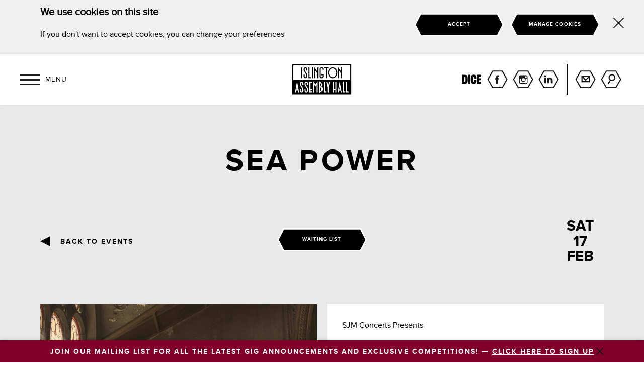

--- FILE ---
content_type: text/html; charset=UTF-8
request_url: https://islingtonassemblyhall.co.uk/events/sea-power-17th-feb-islington-assembly-hall-london-tickets/
body_size: 7371
content:
<!DOCTYPE html>
<!--[if lt IE 7]><html class="no-js lt-ie9 lt-ie8 lt-ie7"> <![endif]-->
<!--[if IE 7]><html class="no-js lt-ie9 lt-ie8"> <![endif]-->
<!--[if IE 8]><html class="no-js lt-ie9"> <![endif]-->
<!--[if gt IE 8]><!--><html class="no-js" lang="en"> <!--<![endif]-->
<head>

    <meta charset="utf-8">
    <meta http-equiv="x-ua-compatible" content="ie=edge">
    <title>Sea Power - 17/02/24</title>
    <meta name="description" content="SJM Concerts Presents

Sea Power

Plus Support

Sea Power’s music has won them some remarkable admirers – Lou Reed, David Bowie and London’s National Maritime Mu- seum. Indeed, the BSP fanbase now includes Doctor Who, Harry Potter and Sherlock Holmes. Peter Capaldi is a confirmed BSP fan. “A band of stark originality,” he wrote in his foreword for the reissue of the band’s 2003 debut album, The Decline Of British Sea Power. “BSP’s songs bring you the bite of the wind, the fury of the sea, and music that is simply exhilarating.” Daniel Radcliffe has talked in detail about his plan to get a BSP tattoo (featuring the 2002 T-shirt slogan Bravery Already Ex- ists). Benedict Cumberbatch is also an admirer of the band.

Twenty years on from their first concert Sea Power continue to make bold, galvanising, idiosyncratic marks on the world. Race horses and massive ocean-going yachts have been named after the band.

By purchasing a ticket to this event you are agreeing to adhere to Islington Assembly Hall's terms and conditions: https://islingtonassemblyhall.co.uk/customer-terms-conditions-2022/

Stage times (subject to change).

19:00 Doors

19:45 Butch Cassidy

20:45 Sea Power

23:00 Curfew

All tickets to shows at Islington Assembly Hall are subject to a Venue Levy of £1 + VAT. As a Grade II listed building, this levy will be reinvested into Islington Assembly Hall and its services, meaning the customer experience can continue to be enhanced.

Accessible and carer ticketing information: https://support.dice.fm/article/179-accessibilty-tickets-for-islington-assembly-hall

Presented by SJM Concerts. 

This is a 16+ event - Customers thought to be under 16 might be asked to prove their age and if they are not able to show valid ID, they may be refused entry. Valid ID includes passports, driving licences, 16+ Zip Oyster Photocard and citizen cards. Photocopies and photos on a phone will not be accepted.">

    <meta name="viewport" content="width=device-width, initial-scale=1">
    <meta name="format-detection" content="telephone=no">

    <link rel="apple-touch-icon" sizes="57x57" href="/app/themes/islingtonassemblyhall/assets/dist/e3c0fb4/icons/apple-touch-icon-57x57.png">
    <link rel="apple-touch-icon" sizes="60x60" href="/app/themes/islingtonassemblyhall/assets/dist/e3c0fb4/icons/apple-touch-icon-60x60.png">
    <link rel="apple-touch-icon" sizes="72x72" href="/app/themes/islingtonassemblyhall/assets/dist/e3c0fb4/icons/apple-touch-icon-72x72.png">
    <link rel="apple-touch-icon" sizes="76x76" href="/app/themes/islingtonassemblyhall/assets/dist/e3c0fb4/icons/apple-touch-icon-76x76.png">
    <link rel="apple-touch-icon" sizes="114x114" href="/app/themes/islingtonassemblyhall/assets/dist/e3c0fb4/icons/apple-touch-icon-114x114.png">
    <link rel="apple-touch-icon" sizes="120x120" href="/app/themes/islingtonassemblyhall/assets/dist/e3c0fb4/icons/apple-touch-icon-120x120.png">
    <link rel="apple-touch-icon" sizes="144x144" href="/app/themes/islingtonassemblyhall/assets/dist/e3c0fb4/icons/apple-touch-icon-144x144.png">
    <link rel="apple-touch-icon" sizes="152x152" href="/app/themes/islingtonassemblyhall/assets/dist/e3c0fb4/icons/apple-touch-icon-152x152.png">
    <link rel="apple-touch-icon" sizes="180x180" href="/app/themes/islingtonassemblyhall/assets/dist/e3c0fb4/icons/apple-touch-icon-180x180.png">
    <link rel="icon" sizes="192x192" href="/app/themes/islingtonassemblyhall/assets/dist/e3c0fb4/icons/touch-icon-192x192.png">

    <link rel="icon" type="image/png" href="/app/themes/islingtonassemblyhall/assets/dist/e3c0fb4/icons/favicon-32x32.png" sizes="32x32">
    <link rel="icon" type="image/png" href="/app/themes/islingtonassemblyhall/assets/dist/e3c0fb4/icons/favicon-96x96.png" sizes="96x96">
    <link rel="icon" type="image/png" href="/app/themes/islingtonassemblyhall/assets/dist/e3c0fb4/icons/favicon-160x160.png" sizes="160x160">
    <link rel="icon" type="image/png" href="/app/themes/islingtonassemblyhall/assets/dist/e3c0fb4/icons/favicon-192x192.png" sizes="192x192">

    <meta property="og:type" content="website"/>
    <meta property="og:site_name" content="Islington Assembly Hall"/>
    <meta property="og:url" content="https://islingtonassemblyhall.co.uk/events/sea-power-17th-feb-islington-assembly-hall-london-tickets/"/>
    <meta property="og:title" content="Sea Power - 17/02/24"/>
    <meta property="og:image" content="https://islingtonassemblyhall.co.uk/app/uploads/2023/10/dcb60291-c262-4a73-af2a-0377a2317f81-scaled.jpg"/>
    <meta property="og:description" content="SJM Concerts Presents

Sea Power

Plus Support

Sea Power’s music has won them some remarkable admirers – Lou Reed, David Bowie and London’s National Maritime Mu- seum. Indeed, the BSP fanbase now includes Doctor Who, Harry Potter and Sherlock Holmes. Peter Capaldi is a confirmed BSP fan. “A band of stark originality,” he wrote in his foreword for the reissue of the band’s 2003 debut album, The Decline Of British Sea Power. “BSP’s songs bring you the bite of the wind, the fury of the sea, and music that is simply exhilarating.” Daniel Radcliffe has talked in detail about his plan to get a BSP tattoo (featuring the 2002 T-shirt slogan Bravery Already Ex- ists). Benedict Cumberbatch is also an admirer of the band.

Twenty years on from their first concert Sea Power continue to make bold, galvanising, idiosyncratic marks on the world. Race horses and massive ocean-going yachts have been named after the band.

By purchasing a ticket to this event you are agreeing to adhere to Islington Assembly Hall's terms and conditions: https://islingtonassemblyhall.co.uk/customer-terms-conditions-2022/

Stage times (subject to change).

19:00 Doors

19:45 Butch Cassidy

20:45 Sea Power

23:00 Curfew

All tickets to shows at Islington Assembly Hall are subject to a Venue Levy of £1 + VAT. As a Grade II listed building, this levy will be reinvested into Islington Assembly Hall and its services, meaning the customer experience can continue to be enhanced.

Accessible and carer ticketing information: https://support.dice.fm/article/179-accessibilty-tickets-for-islington-assembly-hall

Presented by SJM Concerts. 

This is a 16+ event - Customers thought to be under 16 might be asked to prove their age and if they are not able to show valid ID, they may be refused entry. Valid ID includes passports, driving licences, 16+ Zip Oyster Photocard and citizen cards. Photocopies and photos on a phone will not be accepted."/>
    <meta name="twitter:card" content="summary_large_image"/>

    <link rel="stylesheet" type="text/css" href="/app/themes/islingtonassemblyhall/assets/dist/e3c0fb4/css/main.css">
	    <link rel="stylesheet" type="text/css" href="/app/themes/islingtonassemblyhall/assets/dist/e3c0fb4/css/cookie-banner.css">
	
    <link rel="alternate" type="application/rss+xml" title="Islington Assembly Hall Events" href="/feed/?post_type=events"/>


<!-- Start Silktide Tag -->
<script defer src="https://analytics.silktide.com/445f4c75b8c7da6df4f13f9226859896.js"></script>
<script>
  (function (s,i,l,k,y) {
    s[i] = s[i] || y;
    s[l] = s[l] || [];
    s[k] = function(e, p) { p = p || {}; p.event = e; s[l].push(p); };
    s[k]('page_load');
  })(window, 'stConfig', 'stEvents', 'silktide', {});
</script>

</head>
<body class="notice-is-active ">

<div class="m-cookie-banner" data-id="cookie-banner">
    <div class="container">
        <div class="m-cookie-text">
<h2>We use cookies on this site</h2>
<p>If you don't want to accept cookies, you can change your preferences</p>
</div>
<div class="m-cookie-btns">
<a tabindex="1" href="#" data-id="cookie-accept" class="cta cta--xlarge cta-color--white cta-border--white">


<span class="cta__foreground">Accept</span>
        <span class="cta__background">
                        
            <!--?xml version="1.0" encoding="UTF-8" standalone="no"?-->
            <svg class="cta__svg" viewBox="0 0 190 50" version="1.1" xmlns="http://www.w3.org/2000/svg" xmlns:xlink="http://www.w3.org/1999/xlink">
                <g class="cta__path" stroke="none" stroke-width="1" fill="none" fill-rule="evenodd">
                    <g class="button--xlarge">
                        <g transform="translate(2.000000, 2.000000)">
                            <polygon class="cta__fill" fill="#000000" points="174.1338 0.5 162.4588 0.5 150.7838 0.5 12.3668 0.5 0.6918 22.869 12.3668 45.238 150.7838 45.238 165.7128 45.238 174.1338 45.238 185.8088 22.869"></polygon>
                            <polygon class="cta__stroke" stroke-width="3" points="174.1338 0.5 162.4588 0.5 150.7838 0.5 12.3668 0.5 0.6918 22.869 12.3668 45.238 150.7838 45.238 165.7128 45.238 174.1338 45.238 185.8088 22.869"></polygon>
                        </g>
                    </g>
                </g>
            </svg>
        </span></a>
<a tabindex="1" href="#" data-id="cookie-manage" class="cta cta--xlarge cta-color--white cta-border--white">
<span class="cta__foreground">Manage cookies</span>
        <span class="cta__background">
                        
            <!--?xml version="1.0" encoding="UTF-8" standalone="no"?-->
            <svg class="cta__svg" viewBox="0 0 190 50" version="1.1" xmlns="http://www.w3.org/2000/svg" xmlns:xlink="http://www.w3.org/1999/xlink">
                <g class="cta__path" stroke="none" stroke-width="1" fill="none" fill-rule="evenodd">
                    <g class="button--xlarge">
                        <g transform="translate(2.000000, 2.000000)">
                            <polygon class="cta__fill" fill="#000000" points="174.1338 0.5 162.4588 0.5 150.7838 0.5 12.3668 0.5 0.6918 22.869 12.3668 45.238 150.7838 45.238 165.7128 45.238 174.1338 45.238 185.8088 22.869"></polygon>
                            <polygon class="cta__stroke" stroke-width="3" points="174.1338 0.5 162.4588 0.5 150.7838 0.5 12.3668 0.5 0.6918 22.869 12.3668 45.238 150.7838 45.238 165.7128 45.238 174.1338 45.238 185.8088 22.869"></polygon>
                        </g>
                    </g>
                </g>
            </svg>
        </span>


</a>
</div>

        <button data-id="cookie-close" type="button" tabindex="1">
            <span class="icon-close"></span>
            <span class="visually-hidden">Hide this notice</span>
        </button>
    </div>
</div>

    
    <div class="search" role="search">
        <div class="layout--table">
            <div class="layout--cell">
                    <a href="#" class="search__close" title="close search" data-js-search-toggle>
        <span class="search__close__icon"></span>
        <span class="search__close__title">
            close
        </span>
    </a>
    <div class="container">
        <div class="grid">
            <div class="search__form">
                <form class="form" role="search" method="get" action="/" data-js-search-form>
                    <div class="search__form__wrapper">
					<label for="s">Search</label>
                        <input class="search__form__input" type="text" value="" placeholder="Search" name="s" id="s" />
                        <input class="search__form__submit" type="submit" value="Search" />
                    </div>
                </form>
            </div>
        </div>
    </div>
            </div>
        </div>
    </div>

    
    <div class="masthead" role="banner" data-js-scroll-offset data-js-sticky>
        <div class="masthead__container">

            <div class="masthead__burger">
                <a class="burger" role="button" href="#" title="Open menu" aria-expanded="false" data-js-navigation-toggle>
                    <span class="burger__background no-history">
                        <span class="burger__background--closed"></span>
                        <span class="burger__background--open"></span>
                    </span>
					<span class="burger__status">
                    <span class="burger__status--closed">Menu</span>
                    <span class="burger__status--open">Close</span>
                </span>
                </a>
            </div>

            <div class="masthead__brand">
                <span class="brand brand--main">
                    <a class="brand__background" href="/" title="home" aria-label="Islington Assembly Hall"></a>
                </span>
            </div>

            <div class="masthead__actions">

                                    <div class="masthead__dice">
                        <div class="social__list">
                            <div class="social__item">
                                <a href="https://dice.fm/venue/islington-assembly-hall" tabindex="0" class="social__item__action masthead__dice__action icon " title="Dice event listings" target="_blank">
                                    <span class="icon__background icon__background--collaborators--dice--black"></span>
                                </a>
                            </div>
                        </div>
                    </div>
                
                <div class="masthead__social">
                    
    <ul class="social__list">

                    <li class="social__item">
                <a class="social__item__action hexagon icon " href="https://www.facebook.com/IslingtonAssemblyHall" title="follow on facebook" target="_blank">
                    <span class="icon__background icon__background--social--facebook"></span>
                    facebook
                </a>
            </li>
                    <li class="social__item">
                <a class="social__item__action hexagon icon " href="https://www.instagram.com/islington_ah/" title="follow on instagram" target="_blank">
                    <span class="icon__background icon__background--social--instagram"></span>
                    instagram
                </a>
            </li>
                    <li class="social__item">
                <a class="social__item__action hexagon icon " href="https://uk.linkedin.com/company/islington-assembly-hall-london" title="follow on linkedin" target="_blank">
                    <span class="icon__background icon__background--social--linkedin"></span>
                    linkedin
                </a>
            </li>
        
        
    </ul>
                </div>

                <div class="masthead__search">
                    
    <ul class="social__list ">
                    <li class="social__item">
                <a href="https://bit.ly/3aOlr09" class="social__item__action hexagon icon" title="sign up">
                    <span class="icon__background icon__background--email"></span>
                    Sign up
                </a>
            </li>
                <li class="social__item">
            <a href="#search" class="social__item__action hexagon icon no-history" title="open search" data-js-search-toggle>
                <span class="icon__background icon__background--search"></span>
                Search
            </a>
        </li>
    </ul>
                </div>
            </div>

        </div>
    </div>
	    <div class="navigation" role="navigation" style="display:none;">
        <div class="layout--table navigation__top">
            <div class="layout--cell">
                
    <ul class="navigation__list">
        <li class="navigation__item">
            <a class="navigation__item__action" href="/" title="home">
                <span class="navigation__item__underline">Home</span>
            </a>
        </li>
        <li class="navigation__item">
            <a class="navigation__item__action" data-js-active="/events/" href="/events/" title="events">
                <span class="navigation__item__underline">What&apos;s on</span>
            </a>
        </li>
                              <li class="navigation__item">
                            <a class="navigation__item__action" data-js-active="/FAQs/" href="https://islingtonassemblyhall.co.uk/about/faqs/" title="Venue FAQs">
                  <span class="navigation__item__underline">Venue FAQs</span>
              </a>
            </li>
                      <li class="navigation__item">
                            <a class="navigation__item__action" data-js-active="/about/" href="https://islingtonassemblyhall.co.uk/about/getting-here/" title="Getting here">
                  <span class="navigation__item__underline">Getting here</span>
              </a>
            </li>
                      <li class="navigation__item">
                            <a class="navigation__item__action" data-js-active="/dicefaqs/" href="https://islingtonassemblyhall.co.uk/dice/" title="Get tickets with DICE">
                  <span class="navigation__item__underline">Get tickets with DICE</span>
              </a>
            </li>
                      <li class="navigation__item">
                            <a class="navigation__item__action" data-js-active="/history/" href="/history/" title="About us">
                  <span class="navigation__item__underline">About us</span>
              </a>
            </li>
                      <li class="navigation__item">
                            <a class="navigation__item__action" data-js-active="//work-with-us//" href="/work-with-us/" title="Work with us">
                  <span class="navigation__item__underline">Work with us</span>
              </a>
            </li>
                      <li class="navigation__item">
                            <a class="navigation__item__action" data-js-active="//blog//" href="/blog/" title="Blog">
                  <span class="navigation__item__underline">Blog</span>
              </a>
            </li>
                      <li class="navigation__item">
                            <a class="navigation__item__action" data-js-active="/hire-the-venue/" href="https://islingtonassemblyhall.co.uk/hire-the-venue/" title="Hire the venue">
                  <span class="navigation__item__underline">Hire the venue</span>
              </a>
            </li>
                      <li class="navigation__item">
                            <a class="navigation__item__action" data-js-active="/contact-us/" href="https://islingtonassemblyhall.co.uk/contact-us/" title="Contact us">
                  <span class="navigation__item__underline">Contact us</span>
              </a>
            </li>
                      <li class="navigation__item">
                            <a class="navigation__item__action" data-js-active="/accessibility/" href="https://islingtonassemblyhall.co.uk/about/accessibility/" title="Venue Accessibility">
                  <span class="navigation__item__underline">Venue Accessibility</span>
              </a>
            </li>
                      <li class="navigation__item">
                            <a class="navigation__item__action" data-js-active="Sign up" href="https://bit.ly/3aOlr09" title="Sign up">
                  <span class="navigation__item__underline">Sign up</span>
              </a>
            </li>
                      <li class="navigation__item">
                            <a class="navigation__item__action" data-js-active="Support The Supports" href="https://islingtonassemblyhall.co.uk/support-the-supports/" title="Support The Supports">
                  <span class="navigation__item__underline">Support The Supports</span>
              </a>
            </li>
                      </ul>
            </div>
        </div>

        <div class="navigation__actions">

            <div class="navigation__social">
                
    <ul class="social__list">

                    <li class="social__item">
                <a class="social__item__action hexagon icon " href="https://www.facebook.com/IslingtonAssemblyHall" title="follow on facebook" target="_blank">
                    <span class="icon__background icon__background--social--facebook"></span>
                    facebook
                </a>
            </li>
                    <li class="social__item">
                <a class="social__item__action hexagon icon " href="https://www.instagram.com/islington_ah/" title="follow on instagram" target="_blank">
                    <span class="icon__background icon__background--social--instagram"></span>
                    instagram
                </a>
            </li>
                    <li class="social__item">
                <a class="social__item__action hexagon icon " href="https://uk.linkedin.com/company/islington-assembly-hall-london" title="follow on linkedin" target="_blank">
                    <span class="icon__background icon__background--social--linkedin"></span>
                    linkedin
                </a>
            </li>
        
        
    </ul>
            </div>

            <div class="navigation__search">
                
    <ul class="social__list ">
                    <li class="social__item">
                <a href="https://bit.ly/3aOlr09" class="social__item__action hexagon icon" title="sign up">
                    <span class="icon__background icon__background--email"></span>
                    Sign up
                </a>
            </li>
                <li class="social__item">
            <a href="#search" class="social__item__action hexagon icon no-history" title="open search" data-js-search-toggle>
                <span class="icon__background icon__background--search"></span>
                Search
            </a>
        </li>
    </ul>
            </div>
        </div>
    </div>
    

    <div class="main" role="main" data-js-ajax-target>


        <div class="entry__header">
            <div class="container">
                                    <h1 class="entry__title"  style="color:#000000">
                        Sea Power
                    </h1>
                            </div>
        </div>


        <div class="entry__actions">
            <div class="container">
                <div class="layout--table--fixed">
                    <div class="event__back">
                        <a href="/events/" class="event__back__action" style="color:#000000">Back to events</a>
                    </div>
                    <div class="event__tickets">

                                                                                                        
    <a href="https://link.dice.fm/vfadb5b961a0?pid=7d51d4a9" class="cta cta--xlarge cta-color--white cta-border--white"  target="_blank" >
        <span class="cta__foreground">Waiting List</span>
        <span class="cta__background">
                        
            <?xml version="1.0" encoding="UTF-8" standalone="no"?>
            <svg class="cta__svg" viewBox="0 0 190 50" version="1.1" xmlns="http://www.w3.org/2000/svg" xmlns:xlink="http://www.w3.org/1999/xlink">
                <g class="cta__path" stroke="none" stroke-width="1" fill="none" fill-rule="evenodd">
                    <g class="button--xlarge">
                        <g transform="translate(2.000000, 2.000000)">
                            <polygon class="cta__fill" fill="#000000" points="174.1338 0.5 162.4588 0.5 150.7838 0.5 12.3668 0.5 0.6918 22.869 12.3668 45.238 150.7838 45.238 165.7128 45.238 174.1338 45.238 185.8088 22.869"></polygon>
                            <polygon class="cta__stroke" stroke-width="3" points="174.1338 0.5 162.4588 0.5 150.7838 0.5 12.3668 0.5 0.6918 22.869 12.3668 45.238 150.7838 45.238 165.7128 45.238 174.1338 45.238 185.8088 22.869"></polygon>
                        </g>
                    </g>
                </g>
            </svg>
        </span>
    </a>
                                            </div>
                    <div class="event__date">
                        <span class="event__date__wrapper" style="color:#000000">
                            <span class="event__date__day">Sat</span><span class="event__date__numeric">17</span><span class="event__date__month">Feb</span>
                        </span>
                    </div>
                </div>
            </div>
        </div>


        <div class="entry__section">
            <div class="container">
                <div class="event__container">
                    <div class="event__meta">
                        <div class="event__thumbnail">
                            <div class="image">
                                                                <div class="image__background"  data-js-lazy data-src="/app/uploads/2023/10/dcb60291-c262-4a73-af2a-0377a2317f81-scaled-750x450-c-center.jpg" role="image" aria-label="Sea Power"></div>
                            </div>
                        </div>
                        <div class="grid--half">
                            <div class="event__share">
                                <ul class="event__share__list">
                                    <li class="event__share__item event__share__item--title">
                                      <span>Share</span>
                                    </li>
                                    <li class="event__share__item">
                                      <a href="http://www.facebook.com/share.php?u=https://islingtonassemblyhall.co.uk/events/sea-power-17th-feb-islington-assembly-hall-london-tickets/&amp;title=I’m going to see Sea Power &#8211; 17/02/24 at @IslingtonAssemblyHall, you should too! https://link.dice.fm/vfadb5b961a0?pid=7d51d4a9" class="event__share__list__action hexagon icon no-history" target="_blank" title="share on facebook">
                                        <span class="icon__background icon__background--social--facebook"></span>
                                      </a>
                                    </li>
                                    <li class="event__share__item">
                                      <a href="http://twitter.com/home?status=I’m going to see Sea Power &#8211; 17/02/24 at @islington_ah, you should too! https://link.dice.fm/vfadb5b961a0?pid=7d51d4a9" class="event__share__list__action hexagon icon no-history" target="_blank" title="share on twitter">
                                        <span class="icon__background icon__background--social--twitter"></span>
                                      </a>
                                    </li>
                                </ul>
                            </div>
                            <div class="event__details">
                                <div class="event__details__list" style="background-color:#000000">
                                    <span class="event__details__list__item">
                                        <span class="event__details__list__line font--bold">Date</span>
                                        <span class="event__details__list__line">17/02/2024</span>
                                    </span>
                                    <span class="event__details__list__item">
                                        <span class="event__details__list__line font--bold">Total price, inc booking fee</span>
                                        <span class="event__details__list__line">&pound;38.16</span>
                                    </span>
                                    <span class="event__details__list__item">
                                        <span class="event__details__list__line font--bold">Time</span>
                                        <span class="event__details__list__line">19:00</span>
                                    </span>
                                                                        <div class="event__details__list__item event__details__list__item--tickets">
                                                                                                                                
    <a href="https://link.dice.fm/vfadb5b961a0?pid=7d51d4a9" class="cta cta--xlarge cta-color--white cta-border--white"  target="_blank" >
        <span class="cta__foreground">Waiting List</span>
        <span class="cta__background">
                        
            <?xml version="1.0" encoding="UTF-8" standalone="no"?>
            <svg class="cta__svg" viewBox="0 0 190 50" version="1.1" xmlns="http://www.w3.org/2000/svg" xmlns:xlink="http://www.w3.org/1999/xlink">
                <g class="cta__path" stroke="none" stroke-width="1" fill="none" fill-rule="evenodd">
                    <g class="button--xlarge">
                        <g transform="translate(2.000000, 2.000000)">
                            <polygon class="cta__fill" fill="#000000" points="174.1338 0.5 162.4588 0.5 150.7838 0.5 12.3668 0.5 0.6918 22.869 12.3668 45.238 150.7838 45.238 165.7128 45.238 174.1338 45.238 185.8088 22.869"></polygon>
                            <polygon class="cta__stroke" stroke-width="3" points="174.1338 0.5 162.4588 0.5 150.7838 0.5 12.3668 0.5 0.6918 22.869 12.3668 45.238 150.7838 45.238 165.7128 45.238 174.1338 45.238 185.8088 22.869"></polygon>
                        </g>
                    </g>
                </g>
            </svg>
        </span>
    </a>
                                                                            </div>
                                </div>
                            </div>
                        </div>
                    </div>
                    <div class="event__content">
                        <div class="event__description body--wysiwyg">
                            <p>SJM Concerts Presents</p>
<p>Sea Power</p>
<p>Plus Support</p>
<p>Sea Power’s music has won them some remarkable admirers – Lou Reed, David Bowie and London’s National Maritime Mu- seum. Indeed, the BSP fanbase now includes Doctor Who, Harry Potter and Sherlock Holmes. Peter Capaldi is a confirmed BSP fan. “A band of stark originality,” he wrote in his foreword for the reissue of the band’s 2003 debut album, The Decline Of British Sea Power. “BSP’s songs bring you the bite of the wind, the fury of the sea, and music that is simply exhilarating.” Daniel Radcliffe has talked in detail about his plan to get a BSP tattoo (featuring the 2002 T-shirt slogan Bravery Already Ex- ists). Benedict Cumberbatch is also an admirer of the band.</p>
<p>Twenty years on from their first concert Sea Power continue to make bold, galvanising, idiosyncratic marks on the world. Race horses and massive ocean-going yachts have been named after the band.</p>
<p>By purchasing a ticket to this event you are agreeing to adhere to Islington Assembly Hall&#8217;s terms and conditions: https://islingtonassemblyhall.co.uk/customer-terms-conditions-2022/</p>
<p>Stage times (subject to change).</p>
<p>19:00 Doors</p>
<p>19:45 Butch Cassidy</p>
<p>20:45 Sea Power</p>
<p>23:00 Curfew</p>
<p>All tickets to shows at Islington Assembly Hall are subject to a Venue Levy of £1 + VAT. As a Grade II listed building, this levy will be reinvested into Islington Assembly Hall and its services, meaning the customer experience can continue to be enhanced.</p>
<p>Accessible and carer ticketing information: https://support.dice.fm/article/179-accessibilty-tickets-for-islington-assembly-hall</p>
<p>Presented by SJM Concerts. </p>
<p>This is a 16+ event &#8211; Customers thought to be under 16 might be asked to prove their age and if they are not able to show valid ID, they may be refused entry. Valid ID includes passports, driving licences, 16+ Zip Oyster Photocard and citizen cards. Photocopies and photos on a phone will not be accepted.</p>

                        </div>
                    </div>
                </div>
            </div>
        </div>

        <div class="entry__next-previous-posts">
            <div class="container">
                <div class="layout--table--fixed">

                                        
                                                                <div class="event__pagination__action">
                            <a href="/events/sancak-18th-feb-islington-assembly-hall-london-tickets/" class="event__next__action" style="color:#000000">
                                Next event
                            </a>
                        </div>
                    
                </div>
            </div>
        </div>

                            <div class="entry__related">
                <div class="container">
                    <h3 class="entry__section__title"  style="color:#000000">
                        Other events you may like
                    </h3>
                    <div class="events">
                        
                                                                                                                1
                                
    <div class="event__item event__item--alt">
        <a href="/events/sgeir-22nd-apr-islington-assembly-hall-london-tickets/" class="event__item__foreground" title="Ásgeir" style="background-color:#000000">
            <div class="event__item__details">
                <h2 class="event__item__title">
                    Ásgeir
                </h2>
            </div>
        </a>
        <a class="event__item__background background--grey-mid" href="/events/sgeir-22nd-apr-islington-assembly-hall-london-tickets/" title="Ásgeir"  data-js-lazy data-src="/app/uploads/2026/01/858f51de-f23a-4a0c-b1bb-ca0c1b1c0284-750x450-c-center.jpg" role="image" aria-label="Ásgeir"></a>
    </div>
                                                                                                                                                                            2
                                
    <div class="event__item event__item--alt">
        <a href="/events/sixpence-none-the-richer-1st-oct-islington-assembly-hall-london-tickets/" class="event__item__foreground" title="Sixpence None The Richer" style="background-color:#000000">
            <div class="event__item__details">
                <h2 class="event__item__title">
                    Sixpence None The Richer
                </h2>
            </div>
        </a>
        <a class="event__item__background background--grey-mid" href="/events/sixpence-none-the-richer-1st-oct-islington-assembly-hall-london-tickets/" title="Sixpence None The Richer"  data-js-lazy data-src="/app/uploads/2025/12/Untitled-design-1-750x450-c-center.png" role="image" aria-label="Sixpence None The Richer"></a>
    </div>
                                                                                                                                                                            3
                                
    <div class="event__item event__item--alt">
        <a href="/events/creeper-2nd-may-islington-assembly-hall-london-tickets/" class="event__item__foreground" title="Creeper" style="background-color:#000000">
            <div class="event__item__details">
                <h2 class="event__item__title">
                    Creeper
                </h2>
            </div>
        </a>
        <a class="event__item__background background--grey-mid" href="/events/creeper-2nd-may-islington-assembly-hall-london-tickets/" title="Creeper"  data-js-lazy data-src="/app/uploads/2025/12/35629ceb-7f59-425d-8f46-1eb99281a49f-750x450-c-center.jpg" role="image" aria-label="Creeper"></a>
    </div>
                                                                                                                                                                                                                                                                        </div>
                </div>
            </div>
        
    </div>

    
    <div class="footer background--grey-mid" role="contentinfo">
        <div class="footer__container">

            <div class="footer__navigation size--small">
                <ul class="navigation--secondary">
                                                                                                    <li class="navigation__item">
                                <a href="/contact-us/" class="navigation__item__action" title="Contact us">
                                    Contact us
                                </a>
                            </li>
                                                                                <li class="navigation__item">
                                <a href="/legal-information/" class="navigation__item__action" title="Legal information &amp; privacy notice">
                                    Legal information & privacy notice
                                </a>
                            </li>
                                                                                <li class="navigation__item">
                                <a href="http://www.islington.gov.uk/accessibility" class="navigation__item__action" title="Accessibility">
                                    Accessibility
                                </a>
                            </li>
                                                                                <li class="navigation__item">
                                <a href="/policies/accessibility-statement/" class="navigation__item__action" title="Accessibility Statement">
                                    Accessibility Statement
                                </a>
                            </li>
                                                                                <li class="navigation__item">
                                <a href="/work-with-us/" class="navigation__item__action" title="Work with us">
                                    Work with us
                                </a>
                            </li>
                                                                                <li class="navigation__item">
                                <a href="/policies/" class="navigation__item__action" title="Policies">
                                    Policies
                                </a>
                            </li>
                                                                                <li class="navigation__item">
                                <a href="/about/faqs/" class="navigation__item__action" title="FAQS">
                                    FAQS
                                </a>
                            </li>
                                                                                <li class="navigation__item">
                                <a href="/cookies/" class="navigation__item__action" title="Cookies">
                                    Cookies
                                </a>
                            </li>
                                                                                <li class="navigation__item">
                                <a href="/events/sea-power-17th-feb-islington-assembly-hall-london-tickets/" class="navigation__item__action" title="">
                                    
                                </a>
                            </li>
                                                                <li class="navigation__item">
                        <a href="/feed/?post_type=events" class="navigation__item__action no-history" title="open rss feed" target="_blank">RSS feed</a>
                    </li>
                </ul>
            </div>

            <div class="footer__company size--small">
                <div class="footer__brand">
                    <span class="brand brand--main">
                        <a href="/" class="brand__background" title="home" role="image" aria-label="Islington Assembly Hall"></a>
                    </span>
                </div>
                <div class="footer__icons">
                    <p>Managed by</p>
                    <div class="footer__council">
                        <span class="council council--islington">
                            <a class="council__background" href="http://www.islington.gov.uk/" title="open islington council website" role="image" aria-label="islington council logo"></a>
                        </span>
                    </div>
                </div>
            </div>

            <div class="footer__links size--small">

                <div class="footer__social">
                    
    <ul class="social__list">

                    <li class="social__item">
                <a class="social__item__action hexagon icon hexagon--background--grey-mid" href="https://www.facebook.com/IslingtonAssemblyHall" title="follow on facebook" target="_blank">
                    <span class="icon__background icon__background--social--facebook"></span>
                    facebook
                </a>
            </li>
                    <li class="social__item">
                <a class="social__item__action hexagon icon hexagon--background--grey-mid" href="https://www.instagram.com/islington_ah/" title="follow on instagram" target="_blank">
                    <span class="icon__background icon__background--social--instagram"></span>
                    instagram
                </a>
            </li>
                    <li class="social__item">
                <a class="social__item__action hexagon icon hexagon--background--grey-mid" href="https://uk.linkedin.com/company/islington-assembly-hall-london" title="follow on linkedin" target="_blank">
                    <span class="icon__background icon__background--social--linkedin"></span>
                    linkedin
                </a>
            </li>
        
                    <li class="social__item">
                <a href="https://public.govdelivery.com/accounts/UKISLINGTONAH/signup/12606" class="social__item__action hexagon icon hexagon--background--grey-mid" title="sign up">
                    <span class="icon__background icon__background--email"></span>
                    Sign up
                </a>
            </li>
        
    </ul>
                </div>

            </div>

        </div>
    </div>


            <div class="notice"  style="background-color:#800029;">
    <div class="container">
      <span class="notice__close icon">
        <span class="icon__background icon__background--close--small" data-js-notice-toggle></span>
      </span>
      <span class="notice__content">
        <span class="notice__title">Join our mailing list for all the latest gig announcements and exclusive competitions!</span>
        <span class="notice__divider">&mdash;</span>
        <span class="notice__link">
          <a href="https://public.govdelivery.com/accounts/UKISLINGTONAH/signup/27750" title="CLICK HERE TO SIGN UP">CLICK HERE TO SIGN UP</a>
        </span>
      </span>
    </div>
  </div>
    

<!-- Google Tag Manager (noscript) -->
<noscript><iframe src="https://www.googletagmanager.com/ns.html?id=GTM-W2T7NK4"height="0" width="0" style="display:none;visibility:hidden"></iframe></noscript>
<!-- End Google Tag Manager (noscript) -->
   <script src="/app/themes/islingtonassemblyhall/assets/dist/e3c0fb4/js/bundle.js"></script>
      <script src="/app/themes/islingtonassemblyhall/assets/dist/e3c0fb4/js/jquery-cookie.js"></script>
       <script src="/app/themes/islingtonassemblyhall/assets/dist/e3c0fb4/js/enquire.min.js"></script>  
       <script src="/app/themes/islingtonassemblyhall/assets/dist/e3c0fb4/js/cookieBanner.js"></script>     
  
   
<script src="https://cc.cdn.civiccomputing.com/9/cookieControl-9.10.1.min.js"></script>
<script type="text/javascript">
  var config = {
    apiKey: 'fbb8dc650d938720810351158cde7363681aa845',
    product: 'PRO_MULTISITE',
    logConsent : true,
    initialState: "CLOSED",
    position: "LEFT",
    theme: "DARK",
    layout: "SLIDEOUT",
    consentCookieExpiry: 90,
    text : {
      title: 'This site uses cookies',
      intro:  'Some of these cookies are essential, while others help us to improve your experience by providing insights into how the site is being used.',
      necessaryTitle : 'Necessary cookies',
      necessaryDescription : 'Necessary cookies enable core functionality. The website cannot function properly without these cookies and they can only be disabled by changing your browser preferences.',
      thirdPartyTitle : 'Warning: Some cookies require your attention',
      thirdPartyDescription : 'Consent for the following cookies could not be automatically revoked. Please follow the link(s) below to opt out manually.',
      on : 'ON',
      off : 'OFF',
      settings : 'Cookie preferences',
      acceptRecommended : 'Accept cookies',
      notifyTitle : 'We use cookies on this site',
      notifyDescription : 'If you don\'t want to accept cookies, you can change your preferences',
    accept: "Accept",
    reject: "Reject",
    acceptSettings: "Accept all cookies",
    rejectSettings: "Reject all cookies",
    closeLabel: "Close"
    },
	statement: {
        description: 'For more information and to find out how to delete or disable cookies, visit our',
        name: 'cookies page',
        url: '/cookies',
        updated: '21/10/2025'
    },
 accessibility: {
            outline: true
        },
    branding : {
      fontColor: "#fff",
      fontFamily: "Arial,sans-serif",
      fontSizeTitle: "1.35em",
      fontSizeHeaders: "1.1em",
      fontSize: "0.95em",
      backgroundColor: '#313147',
      toggleText: '#000',
      toggleColor: '#2f2f5f',
      toggleBackground: '#fff',
      alertText: '#fff',
      alertBackground: '#111125',
      buttonIcon: null,
      buttonIconWidth: "64px",
      buttonIconHeight: "64px",
      removeIcon: false,
	  acceptText: "#FFF",
	  acceptBackground: "#000",
      removeAbout: true    },
      necessaryCookies: [ 'wordpress_*','wordpress_logged_in_*','wordpress_test_cookie','comment_author_{HASH}','comment_author_email_{ HASH}','comment_author_url_{HA SH}','wordpress_[hash]','wordpress_logged_in_[ha sh]','wp-settings-{time}-[UID]', 'wordfence_verifiedHuman', 'hideCookieBanner' ],

                optionalCookies: [
            {
                name: 'analytics',
                label: 'Analytics',
                description: 'Analytical cookies help us to improve our website by collecting and reporting information on its usage.',
                cookies: ['_ga', '_gid', '_gat', '__utma', '__utmt', '__utmb', '__utmc', '__utmz', '__utmv', 'nmstat', '_clck', '_clsk', 'CLID',],
                onAccept: function () {
                    // Google Tag Manager
                    (function (w, d, s, l, i) {
                        w[l] = w[l] || []; w[l].push({
                            'gtm.start':
                                new Date().getTime(), event: 'gtm.js'
                        }); var f = d.getElementsByTagName(s)[0],
                            j = d.createElement(s), dl = l != 'dataLayer' ? '&l=' + l : ''; j.async = true; j.src =
                                'https://www.googletagmanager.com/gtm.js?id=' + i + dl; f.parentNode.insertBefore(j, f);
                    })(window, document, 'script', 'dataLayer', 'GTM-PZN6JJD');
                    // send analytics consent to Clarity API
                    civicCheckConsentCategories()
                },
                onRevoke: function () {
                    // Disable Google Analytics
                    window['ga-disable-UA-61395129-1'] = true;
                    // End disable Google Analytics
                    CookieControl.delete("nmstat");
                    $.cookie("hideCookieBanner", true, { expires: 365, path: "/" });
                    // revoke analytics consent to Clarity API
                    civicCheckConsentCategories()
                },
                recommendedState: "ON"
            },
            {
                name: 'advertising',
                label: 'Advertising',
                description: 'Marketing cookies are used to track the performance of our marketing campaign.',
                cookies: ['ANONCHK', 'MR', 'MUID', 'SM'],
                onAccept: function () {
                    // send ad consent to Clarity API
                    civicCheckConsentCategories()
                },
                onRevoke: function () {
                    // revoke ad consent to Clarity API
                    civicCheckConsentCategories()
                },
                recommendedState: "ON"
            }
        ]
  };

  CookieControl.load( config );

</script>

</body>
</html>

--- FILE ---
content_type: text/css
request_url: https://islingtonassemblyhall.co.uk/app/themes/islingtonassemblyhall/assets/dist/e3c0fb4/css/main.css
body_size: 11525
content:
html{font-family:sans-serif;-ms-text-size-adjust:100%;-webkit-text-size-adjust:100%}body{margin:0}article,aside,details,figcaption,figure,footer,header,hgroup,main,menu,nav,section,summary{display:block}audio,canvas,progress,video{display:inline-block;vertical-align:baseline}audio:not([controls]){display:none;height:0}[hidden],template{display:none}a{background-color:transparent}abbr[title]{border-bottom:1px dotted}b,strong{font-weight:700}dfn{font-style:italic}h1{font-size:2em;margin:.67em 0}mark{background:#ff0;color:#000}small{font-size:80%}sub,sup{font-size:75%;line-height:0;position:relative;vertical-align:baseline}sup{top:-.5em}sub{bottom:-.25em}img{border:0}svg:not(:root){overflow:hidden}figure{margin:1em 40px}hr{box-sizing:content-box;height:0}pre{overflow:auto}code,kbd,pre,samp{font-family:monospace,monospace;font-size:1em}button,input,optgroup,select,textarea{color:inherit;font:inherit;margin:0}button{overflow:visible}button,select{text-transform:none}button,html input[type=button],input[type=reset],input[type=submit]{-webkit-appearance:button;cursor:pointer}button[disabled],html input[disabled]{cursor:default}button::-moz-focus-inner,input::-moz-focus-inner{border:0;padding:0}input{line-height:normal}input[type=checkbox],input[type=radio]{box-sizing:border-box;padding:0}input[type=number]::-webkit-inner-spin-button,input[type=number]::-webkit-outer-spin-button{height:auto}input[type=search]{-webkit-appearance:textfield;box-sizing:content-box}input[type=search]::-webkit-search-cancel-button,input[type=search]::-webkit-search-decoration{-webkit-appearance:none}fieldset{border:1px solid silver;margin:0 2px;padding:.35em .625em .75em}legend{border:0;padding:0}textarea{overflow:auto}optgroup{font-weight:700}table{border-collapse:collapse;border-spacing:0}td,th{padding:0}.slick-slider{box-sizing:border-box;-moz-box-sizing:border-box;-webkit-touch-callout:none;-webkit-user-select:none;-moz-user-select:none;-ms-user-select:none;user-select:none;-ms-touch-action:pan-y;touch-action:pan-y;-webkit-tap-highlight-color:transparent}.slick-list,.slick-slider{position:relative;display:block}.slick-list{overflow:hidden;margin:0;padding:0}.slick-list:focus{outline:none}.slick-list.dragging{cursor:pointer;cursor:hand}.slick-slider .slick-list,.slick-slider .slick-track{-webkit-transform:translateZ(0);transform:translateZ(0)}.slick-track{position:relative;left:0;top:0;display:block}.slick-track:after,.slick-track:before{content:"";display:table}.slick-track:after{clear:both}.slick-loading .slick-track{visibility:hidden}.slick-slide{float:left;height:100%;min-height:1px;display:none}[dir=rtl] .slick-slide{float:right}.slick-slide img{display:block}.slick-slide.slick-loading img{display:none}.slick-slide.dragging img{pointer-events:none}.slick-initialized .slick-slide{display:block}.slick-loading .slick-slide{visibility:hidden}.slick-vertical .slick-slide{display:block;height:auto;border:1px solid transparent}.slick-arrow.slick-hidden{display:none}@font-face{font-family:Proxima Nova Bold;src:url(../fonts/1464645479/ProximaNova-Bold.eot);src:url(../fonts/1464645479/ProximaNova-Bold.eot?#iefix) format("embedded-opentype"),url(../fonts/1464645479/ProximaNova-Bold.woff) format("woff"),url(../fonts/1464645479/ProximaNova-Bold.ttf) format("truetype"),url(../fonts/1464645479/ProximaNova-Bold.svg#d1e00a8fb1fd9b428ab6b90409479fde) format("svg");font-style:normal}@font-face{font-family:Proxima Nova Rg;src:url(../fonts/1464645483/ProximaNova-Regular.eot);src:url(../fonts/1464645483/ProximaNova-Regular.eot?#iefix) format("embedded-opentype"),url(../fonts/1464645483/ProximaNova-Regular.woff) format("woff"),url(../fonts/1464645483/ProximaNova-Regular.ttf) format("truetype"),url(../fonts/1464645483/ProximaNova-Regular.svg#2c1459d58560f08b4b0586fbe80aa4cd) format("svg");font-style:normal}@font-face{font-family:Proxima Nova Lt;src:url(../fonts/1464645491/ProximaNova-Semibold.eot);src:url(../fonts/1464645491/ProximaNova-Semibold.eot?#iefix) format("embedded-opentype"),url(../fonts/1464645491/ProximaNova-Semibold.woff) format("woff"),url(../fonts/1464645491/ProximaNova-Semibold.ttf) format("truetype"),url(../fonts/1464645491/ProximaNova-Semibold.svg#67a6c9f6d7dc8f35ecb08de766ea56f0) format("svg");font-style:normal}*{margin:0;padding:0;box-sizing:border-box;outline:0;}body,html{width:100%;-ms-text-size-adjust:100%;-webkit-text-size-adjust:100%;text-rendering:optimizeLegibility;-webkit-tap-highlight-color:transparent;-webkit-font-smoothing:subpixel-antialiased}body .no-scroll,html .no-scroll{position:fixed;top:0;right:auto;bottom:auto;left:0;width:100%;height:100%;overflow:hidden!important}a{text-decoration:none;outline:0}::selection{background:rgba(0,0,0,.05)}::-moz-selection{background:rgba(0,0,0,.05)}img::selection{background:transparent}img::-moz-selection{background:transparent}figure{padding:0;margin:0}img{width:100%;height:auto;max-width:100%;min-width:100%;vertical-align:bottom}embed,object{outline:0}input::-moz-focus-inner{border:0}.footer,.hero,.masthead,.region{position:relative;width:100%}.container{padding-left:20px;padding-right:20px;max-width:1200px;margin-left:auto;margin-right:auto;position:relative}@media (min-width:641px){.container{padding-left:40px;padding-right:40px}}.container--flush{padding-left:0;padding-right:0;max-width:1200px;margin-left:auto;margin-right:auto;position:relative}@media (min-width:641px){.container--flush{padding-left:0;padding-right:0}}.grid{margin-right:-20px;margin-left:-20px}.grid,.grid--half{font-size:0;position:relative}.grid--half{margin-right:-10px;margin-left:-10px}.grid--flush{margin-right:0;margin-left:0;font-size:0;position:relative}.grid--float{margin-right:-20px;margin-left:-20px;*zoom:1;position:relative}.grid--float:after,.grid--float:before{content:" ";display:table;line-height:0}.grid--float:after{clear:both}.grid--table{table-layout:fixed;display:table;width:100%}.icon{width:100%}.icon__background{will-change:transform;background-repeat:no-repeat;background-position:50%;background-size:contain;display:block;width:100%}.icon__background--social--twitter{background-image:url(../images/icon--social--twitter.svg);padding-bottom:100%}.no-svg .icon__background--social--twitter{background-image:url(../images/icon--social--twitter.png)}.icon__background--social--twitter--white{background-image:url(../images/icon--social--twitter--white.svg);padding-bottom:100%}.no-svg .icon__background--social--twitter--white{background-image:url(../images/icon--social--twitter--white.png)}.icon__background--social--linkedin{background-image:url(../images/icon--social--linkedin.svg);padding-bottom:100%}.no-svg .icon__background--social--linkedin{background-image:url(../images/icon--social--linkedin.png)}.icon__background--social--facebook{background-image:url(../images/icon--social--facebook.svg);padding-bottom:100%}.no-svg .icon__background--social--facebook{background-image:url(../images/icon--social--facebook.png)}.icon__background--social--instagram{background-image:url(../images/icon--social--instagram.svg);padding-bottom:100%}.no-svg .icon__background--social--instagram{background-image:url(../images/icon--social--instagram.png)}.icon__background--social--instagram--white{background-image:url(../images/icon--social--instagram--white.svg);padding-bottom:100%}.no-svg .icon__background--social--instagram--white{background-image:url(../images/icon--social--instagram--white.png)}.icon__background--close--small{background-image:url(../images/icon--close--small.svg);padding-bottom:100%}.no-svg .icon__background--close--small{background-image:url(../images/icon--close--small.png)}.icon__background--download{background-image:url(../images/icon--download.svg);padding-bottom:100%}.no-svg .icon__background--download{background-image:url(../images/icon--download.png)}.icon__background--email{background-image:url(../images/icon--email.svg);padding-bottom:100%}.no-svg .icon__background--email{background-image:url(../images/icon--email.png)}.icon__background--signup{background-image:url(../images/icon--signup.svg);padding-bottom:100%}.no-svg .icon__background--signup{background-image:url(../images/icon--signup.png)}.icon__background--search{background-image:url(../images/icon--search.svg);padding-bottom:100%}.no-svg .icon__background--search{background-image:url(../images/icon--search.png)}.icon__background--pagination--right{background-image:url(../images/icon--pagination--right.svg);padding-bottom:100%}.no-svg .icon__background--pagination--right{background-image:url(../images/icon--pagination--right.png)}.icon__background--pagination--left{background-image:url(../images/icon--pagination--left.svg);padding-bottom:100%}.no-svg .icon__background--pagination--left{background-image:url(../images/icon--pagination--left.png)}.icon__background--collaborators--dice--black{background-image:url(../images/icon--collaborators--dice--black.svg);padding-bottom:100%}.no-svg .icon__background--collaborators--dice--black{background-image:url(../images/icon--collaborators--dice--black.png)}.icon__background--collaborators--dice--white{background-image:url(../images/icon--collaborators--dice--white.svg);padding-bottom:100%}.no-svg .icon__background--collaborators--dice--white{background-image:url(../images/icon--collaborators--dice--white.png)}.icon--hide-text{font:0/0 a;text-shadow:none;color:transparent}.layout--table,.layout--table--fixed{display:table;height:100%;width:100%}.layout--cell{display:table-cell;vertical-align:middle}.layout--table--fixed{table-layout:fixed}svg{vertical-align:bottom}html{font-family:Proxima Nova Rg,sans-serif;font-style:normal;-webkit-font-smoothing:antialiased;text-rendering:optimizeLegibility;font-feature-settings:"kern";-webkit-font-feature-settings:"kern";-moz-font-feature-settings:"kern";-webkit-font-kerning:normal;font-kerning:normal;font-size:16px;font-size:1rem;line-height:1.5}b,blockquote,figure,h1,h2,h3,h4,h5,h6,ol,p,ul{margin-top:0;font-weight:400;margin-bottom:1em}strong{font-family:Proxima Nova Bold,sans-serif;font-style:normal;-webkit-font-smoothing:antialiased;text-rendering:optimizeLegibility;font-feature-settings:"kern";-webkit-font-feature-settings:"kern";-moz-font-feature-settings:"kern";-webkit-font-kerning:normal;font-kerning:normal;font-weight:400}h1,h2,h3,h4,h5,h6{line-height:1.2}ol,ul{padding-left:20px}a:active,a:focus,a:hover,a:visited{text-decoration:none}form{position:relative}input[type=email],input[type=number],input[type=password],input[type=search],input[type=tel],input[type=text],input[type=url],select,textarea{height:40px;padding:8px 10px 6px;background-color:#e1e2e3;border:none;border-radius:none;box-shadow:none;box-sizing:border-box;width:100%;font-size:14px;font-size:.875rem;-webkit-appearance:none}@media (min-width:767px){input[type=email],input[type=number],input[type=password],input[type=search],input[type=tel],input[type=text],input[type=url],select,textarea{font-size:16px;font-size:1rem;padding:8px 15px 6px;height:50px}}@media (min-width:992px){input[type=email],input[type=number],input[type=password],input[type=search],input[type=tel],input[type=text],input[type=url],select,textarea{font-size:18px;font-size:1.125rem;padding:8px 20px 6px;height:60px}}input[type=email]::-webkit-input-placeholder,input[type=number]::-webkit-input-placeholder,input[type=password]::-webkit-input-placeholder,input[type=search]::-webkit-input-placeholder,input[type=tel]::-webkit-input-placeholder,input[type=text]::-webkit-input-placeholder,input[type=url]::-webkit-input-placeholder,select::-webkit-input-placeholder,textarea::-webkit-input-placeholder{font-family:Proxima Nova Bold,sans-serif;font-style:normal;-webkit-font-smoothing:antialiased;text-rendering:optimizeLegibility;font-feature-settings:"kern";-webkit-font-feature-settings:"kern";-moz-font-feature-settings:"kern";-webkit-font-kerning:normal;font-kerning:normal;color:#bbbdbf}input[type=email]:-ms-input-placeholder,input[type=number]:-ms-input-placeholder,input[type=password]:-ms-input-placeholder,input[type=search]:-ms-input-placeholder,input[type=tel]:-ms-input-placeholder,input[type=text]:-ms-input-placeholder,input[type=url]:-ms-input-placeholder,select:-ms-input-placeholder,textarea:-ms-input-placeholder{font-family:Proxima Nova Bold,sans-serif;font-style:normal;-webkit-font-smoothing:antialiased;text-rendering:optimizeLegibility;font-feature-settings:"kern";-webkit-font-feature-settings:"kern";-moz-font-feature-settings:"kern";font-kerning:normal;color:#bbbdbf}input[type=email]:-moz-placeholder,input[type=email]::-moz-placeholder,input[type=number]:-moz-placeholder,input[type=number]::-moz-placeholder,input[type=password]:-moz-placeholder,input[type=password]::-moz-placeholder,input[type=search]:-moz-placeholder,input[type=search]::-moz-placeholder,input[type=tel]:-moz-placeholder,input[type=tel]::-moz-placeholder,input[type=text]:-moz-placeholder,input[type=text]::-moz-placeholder,input[type=url]:-moz-placeholder,input[type=url]::-moz-placeholder,select:-moz-placeholder,select::-moz-placeholder,textarea:-moz-placeholder,textarea::-moz-placeholder{font-family:Proxima Nova Bold,sans-serif;font-style:normal;-webkit-font-smoothing:antialiased;text-rendering:optimizeLegibility;font-feature-settings:"kern";-webkit-font-feature-settings:"kern";-moz-font-feature-settings:"kern";font-kerning:normal;color:#bbbdbf}input[type=email].placeholder,input[type=number].placeholder,input[type=password].placeholder,input[type=search].placeholder,input[type=tel].placeholder,input[type=text].placeholder,input[type=url].placeholder,select.placeholder,textarea.placeholder{font-family:Proxima Nova Bold,sans-serif;font-style:normal;-webkit-font-smoothing:antialiased;text-rendering:optimizeLegibility;font-feature-settings:"kern";-webkit-font-feature-settings:"kern";-moz-font-feature-settings:"kern";-webkit-font-kerning:normal;font-kerning:normal;color:#bbbdbf}input[type=email],input[type=number],input[type=password],input[type=search],input[type=tel],input[type=text],input[type=url],textarea{-webkit-appearance:none;-moz-appearance:none;appearance:none;border-radius:0}textarea{min-height:65px;padding-top:6px;padding-bottom:6px;resize:vertical}select{-webkit-appearance:none;border-radius:0;position:relative}input[type=email]:focus,input[type=number]:focus,input[type=password]:focus,input[type=search]:focus,input[type=tel]:focus,input[type=text]:focus,input[type=url]:focus,select:focus,textarea:focus{outline:0}label,legend{display:block;margin-bottom:.5rem}label{font-family:Proxima Nova Bold,sans-serif;font-style:normal;-webkit-font-smoothing:antialiased;text-rendering:optimizeLegibility;font-feature-settings:"kern";-webkit-font-feature-settings:"kern";-moz-font-feature-settings:"kern";-webkit-font-kerning:normal;font-kerning:normal}fieldset{padding:0;border-width:0}fieldset:not(:last-child){padding-bottom:10px}input[type=checkbox],input[type=radio]{display:inline}button[disabled],input[disabled],select[disabled],select[disabled] optgroup,select[disabled] option,textarea[disabled]{opacity:.25;filter:alpha(opacity=25);-moz-user-select:-moz-none;-webkit-user-select:none;-ms-user-select:none;user-select:none;cursor:default}optgroup{font-family:Proxima Nova Rg,sans-serif;-webkit-font-smoothing:antialiased;text-rendering:optimizeLegibility;font-feature-settings:"kern";-webkit-font-feature-settings:"kern";-moz-font-feature-settings:"kern";-webkit-font-kerning:normal;font-kerning:normal;font-style:normal;font-weight:400}select::-ms-expand{display:none}@-moz-document url-prefix(){button:invalid,input:invalid,select:invalid,textarea:invalid{box-shadow:none}button::-moz-focus-inner,input::-moz-focus-inner,select::-moz-focus-inner,textarea::-moz-focus-inner{border:0;padding:0}select{-moz-appearance:none;text-indent:.01px;text-overflow:""}}input::ms-clear,input[type=password]::ms-reveal{display:none}input[type=search]::-webkit-search-decoration{display:none}input[type=checkbox],input[type=radio]{margin:0}.image{width:100%}.image__background{will-change:transform;background-size:cover;background-repeat:no-repeat;background-position:50%;padding-bottom:59%;display:block}.map{padding-bottom:56.25%;position:relative;width:100%;height:0}.map__background{position:absolute;height:100%;width:100%;left:0;top:0}.map--square{padding-bottom:100%}.gm-style img{max-width:none!important;min-width:0!important}.video__container .video{padding-bottom:56.25%;position:relative;width:100%;height:0}.video iframe{width:100%;left:0;top:0}body,html{background:#fff;min-width:300px}body{background-color:#fff}body.is-sticky{padding-top:70px}@media (min-width:767px){body.is-sticky{padding-top:100px}}body.is-loading{cursor:progress}body.is-loading *,body.is-scrolling *{pointer-events:none}.is-disabled{cursor:not-allowed}.background--base{background-color:#ffa800}.background--red{background-color:red}.background--red-light{background-color:#fd3645}.background--red-dark{background-color:#900}.background--blue{background-color:#0e1d47}.background--blue-mid{background-color:#0f2e4c}.background--purple{background-color:#5119eb}.background--purple-mid{background-color:#7737b8}.background--grey{background-color:#e1e2e3}.background--grey-light{background-color:#e9e9ea}.background--grey-dark{background-color:#48454a}.background--grey-mid{background-color:#bbbdbe}.background--grey-off{background-color:#555653}.background--sand{background-color:#d8d7c1}.background--orange{background-color:#dd972f}.background--white{background-color:#fff}.background--black{background-color:#0a0a0a}.background--charcoal{background-color:#484549}.background--yellow{background-color:#ffa800}.background--stone{background-color:#707173}.background--offwhite{background-color:#eceded}.color--base{color:#ffa800}.color--red{color:red}.color--red-light{color:#fd3645}.color--red-dark{color:#900}.color--blue{color:#0e1d47}.color--blue-mid{color:#0f2e4c}.color--purple{color:#5119eb}.color--purple-mid{color:#7737b8}.color--grey{color:#e1e2e3}.color--grey-light{color:#e9e9ea}.color--grey-dark{color:#48454a}.color--grey-mid{color:#bbbdbe}.color--grey-off{color:#555653}.color--sand{color:#d8d7c1}.color--orange{color:#dd972f}.color--white{color:#fff}.color--black{color:#0a0a0a}.color--charcoal{color:#484549}.color--yellow{color:#ffa800}.color--stone{color:#707173}.color--offwhite{color:#eceded}.cta-border--base{border-color:#ffa800}.cta-border--red{border-color:red}.cta-border--red-light{border-color:#fd3645}.cta-border--red-dark{border-color:#900}.cta-border--blue{border-color:#0e1d47}.cta-border--blue-mid{border-color:#0f2e4c}.cta-border--purple{border-color:#5119eb}.cta-border--purple-mid{border-color:#7737b8}.cta-border--grey{border-color:#e1e2e3}.cta-border--grey-light{border-color:#e9e9ea}.cta-border--grey-dark{border-color:#48454a}.cta-border--grey-mid{border-color:#bbbdbe}.cta-border--grey-off{border-color:#555653}.cta-border--sand{border-color:#d8d7c1}.cta-border--orange{border-color:#dd972f}.cta-border--white{border-color:#fff}.cta-border--black{border-color:#0a0a0a}.cta-border--charcoal{border-color:#484549}.cta-border--yellow{border-color:#ffa800}.cta-border--stone{border-color:#707173}.cta-border--offwhite{border-color:#eceded}.font--bold{font-family:Proxima Nova Bold,sans-serif;font-feature-settings:"kern";-webkit-font-feature-settings:"kern";-moz-font-feature-settings:"kern";-webkit-font-kerning:normal;font-kerning:normal}.font--bold,.font--regular{font-style:normal;-webkit-font-smoothing:antialiased;text-rendering:optimizeLegibility}.font--regular{font-family:Proxima Nova Rg,sans-serif;font-feature-settings:"kern";-webkit-font-feature-settings:"kern";-moz-font-feature-settings:"kern";-webkit-font-kerning:normal;font-kerning:normal}.font--light{font-family:Proxima Nova Lt,sans-serif;font-style:normal;-webkit-font-smoothing:antialiased;text-rendering:optimizeLegibility;font-feature-settings:"kern";-webkit-font-feature-settings:"kern";-moz-font-feature-settings:"kern";-webkit-font-kerning:normal;font-kerning:normal}.hero__item__title,.size--large{font-size:24px;font-size:1.5rem}@media (min-width:374px){.hero__item__title,.size--large{font-size:28px;font-size:1.75rem}}@media (min-width:767px){.hero__item__title,.size--large{font-size:40px;font-size:2.5rem}}@media (min-width:992px){.hero__item__title,.size--large{font-size:60px;font-size:3.75rem}}.size--medium--large{font-size:18px;font-size:1.125rem}@media (min-width:767px){.size--medium--large{font-size:24px;font-size:1.5rem}}@media (min-width:992px){.size--medium--large{font-size:30px;font-size:1.875rem}}.size--medium{font-size:16px;font-size:1rem}@media (min-width:767px){.size--medium{font-size:18px;font-size:1.125rem}}@media (min-width:992px){.size--medium{font-size:20px;font-size:1.25rem}}.size--body{font-size:13px;font-size:.8125rem}@media (min-width:374px){.size--body{font-size:14px;font-size:.875rem}}@media (min-width:767px){.size--body{font-size:16px;font-size:1rem}}.size--small{font-size:13px;font-size:.8125rem}@media (min-width:374px){.size--small{font-size:14px;font-size:.875rem}}.heading--styled,.promo__item__title{text-transform:uppercase;letter-spacing:1px}.body--small{line-height:1.2;font-size:80%}.body--wysiwyg{font-size:13px;font-size:.8125rem}@media (min-width:374px){.body--wysiwyg{font-size:14px;font-size:.875rem}}@media (min-width:767px){.body--wysiwyg{font-size:16px;font-size:1rem}}.body--wysiwyg p:not(:last-child){margin-bottom:1.5em}.body--wysiwyg ul{padding-left:1.5em}.body--wysiwyg ul:not(:last-child){margin-bottom:1.5em}.body--wysiwyg strong{font-family:Proxima Nova Bold,sans-serif;font-style:normal;-webkit-font-smoothing:antialiased;text-rendering:optimizeLegibility;font-feature-settings:"kern";-webkit-font-feature-settings:"kern";-moz-font-feature-settings:"kern";-webkit-font-kerning:normal;font-kerning:normal}.body--wysiwyg--small,.body--wysiwyg small{font-size:13px;font-size:.8125rem}@media (min-width:767px){.body--wysiwyg--small,.body--wysiwyg small{font-size:14px;font-size:.875rem}}.body--wysiwyg a,.body--wysiwyg a:active,.body--wysiwyg a:hover,.body--wysiwyg a:visited{text-decoration:underline;color:currentColor}.body--wysiwyg a.no-decoration,.body--wysiwyg a[class]{text-decoration:none}.body--padded:not(:last-child){padding-bottom:20px}@media (min-width:992px){.body--padded:not(:last-child){padding-bottom:40px}}.body--padded--half:not(:last-child){padding-bottom:20px}.pattern--triangles{will-change:transform;background-size:cover;background-repeat:no-repeat;background-position:50%;background-image:url(../images/pattern--triangles.svg)}.no-svg .pattern--triangles{background-image:url(../images/pattern--triangles.png)}.pattern--circles{will-change:transform;background-size:cover;background-repeat:no-repeat;background-position:50%;background-image:url(../images/pattern--circles.svg)}.no-svg .pattern--circles{background-image:url(../images/pattern--circles.png)}.pattern--lines{will-change:transform;background-size:cover;background-repeat:no-repeat;background-position:50%;background-image:url(../images/pattern--lines.svg)}.no-svg .pattern--lines{background-image:url(../images/pattern--lines.png)}.brand{width:100%}.brand__background{will-change:transform;background-repeat:no-repeat;background-position:50%;background-size:contain;padding-bottom:52%;display:block}.brand--main .brand__background{background-image:url(../images/brand--main.svg)}.no-svg .brand--main .brand__background{background-image:url(../images/brand--main.png)}.brand--small .brand__background{background-image:url(../images/brand--small.svg)}.no-svg .brand--small .brand__background{background-image:url(../images/brand--small.png)}.burger{width:30px;height:30px;display:inline-block;overflow:hidden}@media (min-width:767px){.burger{width:40px;height:40px}}.burger__background{transition:all .15s cubic-bezier(1,0,0,1);will-change:transform;display:block;width:100%}.navigation-is-active .burger__background{-webkit-transform:translateY(-30px);transform:translateY(-30px)}@media (min-width:767px){.navigation-is-active .burger__background{-webkit-transform:translateY(-40px);transform:translateY(-40px)}}.burger__background--closed,.burger__background--open{display:block}.burger__background--closed{will-change:transform;background-repeat:no-repeat;background-position:50%;background-size:contain;background-image:url(../images/burger.svg);padding-bottom:100%;width:100%}.no-svg .burger__background--closed{background-image:url(../images/burger.png)}.burger__background--open{will-change:transform;background-repeat:no-repeat;background-position:50%;background-size:contain;background-image:url(../images/icon--close.svg);padding-bottom:100%;width:100%}.no-svg .burger__background--open{background-image:url(../images/icon--close.png)}.burger__status{position:relative;top:-10px;right:auto;bottom:auto;left:10px;font-size:13px;font-size:.8125rem;letter-spacing:1px;text-transform:uppercase;line-height:0; color:#000;}@media (min-width:374px){.burger__status{font-size:14px;font-size:.875rem}}@media (min-width:767px){.burger__status{position:absolute;top:50%;left:50px}}.burger__status--closed{display:inline-block}.burger__status--open,.navigation-is-active .burger__status--closed{display:none}.navigation-is-active .burger__status--open{display:inline-block}.block{margin-right:-10px;margin-left:-10px;font-size:0}.block__item{width:100%;padding-right:10px;padding-left:10px;vertical-align:top;display:inline-block;position:relative;top:auto;right:auto;bottom:auto;left:auto;padding-bottom:20px;overflow:hidden}@media (min-width:767px){.block__item{width:33.33333%;padding-right:10px;padding-left:10px;vertical-align:top;display:inline-block}}.block__item--social .block__item__background,.block__item--square .block__item__background{padding-bottom:100%}@media (min-width:767px){.block__item--social,.block__item--square{width:50%;padding-right:10px;padding-left:10px;vertical-align:top;display:inline-block}}@media (min-width:992px){.block__item--social,.block__item--square{width:33.33333%;padding-right:10px;padding-left:10px;vertical-align:top;display:inline-block}}.no-touchevents .block__item--has-hover{transition:false .2s cubic-bezier(.075,.82,.165,1);will-change:auto}.no-touchevents .block__item--has-hover:hover .block__title{-webkit-transform:translateX(15px);transform:translateX(15px)}.no-touchevents .block__item--has-hover:hover .block__item__foreground:before{opacity:1;filter:alpha(opacity=100)}.block__item__interior{z-index:25;display:block;position:relative}.block__item__background{z-index:10;padding-bottom:80%}.block__item__background,.block__item__foreground{will-change:transform;background-size:cover;background-repeat:no-repeat;background-position:50%}.block__item__foreground{z-index:20;position:absolute;top:0;right:0;bottom:0;left:0}.block__item--social .block__item__foreground{margin:20px;text-align:left}@media (min-width:767px){.block__item--social .block__item__foreground{margin:30px}}.block__social__date{position:absolute;top:0;right:auto;bottom:auto;left:0;color:#fff;font-size:13px;font-size:.8125rem}@media (min-width:374px){.block__social__date{font-size:14px;font-size:.875rem}}@media (min-width:767px){.block__social__date{font-size:16px;font-size:1rem}}.block__social__icon{position:absolute;top:-10px;right:-10px;bottom:auto;left:auto;width:40px;height:40px;will-change:transform;background-repeat:no-repeat;background-position:50%;background-size:contain;display:block}.block__social__content{text-align:left;font-size:13px;font-size:.8125rem;color:#fff;display:block}@media (min-width:374px){.block__social__content{font-size:14px;font-size:.875rem}}@media (min-width:767px){.block__social__content{font-size:16px;font-size:1rem}}.block__social__content a,.block__social__content a:active,.block__social__content a:hover,.block__social__content a:visited{color:#fff}.block--social{display:-webkit-box;display:-ms-flexbox;display:flex;-ms-flex-wrap:wrap;flex-wrap:wrap}.block--social .block__item:first-child{-webkit-box-ordinal-group:2;-ms-flex-order:1;order:1}.block--social .block__item:nth-child(2){-webkit-box-ordinal-group:6;-ms-flex-order:5;order:5}.block--social .block__item:nth-child(3){-webkit-box-ordinal-group:4;-ms-flex-order:3;order:3}.block--social .block__item:nth-child(4){-webkit-box-ordinal-group:3;-ms-flex-order:2;order:2}.block--social .block__item:nth-child(5){-webkit-box-ordinal-group:5;-ms-flex-order:4;order:4}.block--social .block__item:nth-child(6){-webkit-box-ordinal-group:7;-ms-flex-order:6;order:6}.no-csscolumns .form{margin:0 auto;max-width:600px}.form__row{text-align:left;padding-bottom:20px}.form__row--right{text-align:right}.form__left{width:100%;padding-right:20px;padding-left:20px;vertical-align:top;display:inline-block}@media (min-width:992px){.form__left{width:33.33333%}}@media (min-width:992px){.form__left,.no-csscolumns .form__left{padding-right:20px;padding-left:20px;vertical-align:top;display:inline-block}.no-csscolumns .form__left{width:100%}}.form__right{width:100%;padding-right:20px;padding-left:20px;vertical-align:top;display:inline-block}@media (min-width:992px){.form__right{width:66.66667%}}@media (min-width:992px){.form__right,.no-csscolumns .form__right{padding-right:20px;padding-left:20px;vertical-align:top;display:inline-block}.no-csscolumns .form__right{width:100%}}.form__column{width:100%;padding-right:20px;padding-left:20px;vertical-align:top;display:inline-block}@media (min-width:992px){.form__column{width:50%}}@media (min-width:992px){.form__column,.no-csscolumns .form__column{padding-right:20px;padding-left:20px;vertical-align:top;display:inline-block}.no-csscolumns .form__column{width:100%}}.form__columns{margin-right:-20px;margin-left:-20px;font-size:0}.form__group{padding:0 0 20px}.form__group--flush{padding:0}.form__check__group{padding:20px}@media (min-width:992px){.form__check__group{padding:17px}}@media (min-width:767px){.csscolumns .form__check__group{-webkit-column-count:2;-khtml-column-count:2;-ms-column-count:2;-o-column-count:2;column-count:2;-webkit-column-gap:20px;-khtml-column-gap:20px;-ms-column-gap:20px;-o-column-gap:20px;column-gap:20px}}@media (min-width:992px){.csscolumns .form__check__group{-webkit-column-count:3;-khtml-column-count:3;-ms-column-count:3;-o-column-count:3;column-count:3;-webkit-column-gap:20px;-khtml-column-gap:20px;-ms-column-gap:20px;-o-column-gap:20px;column-gap:20px}}.form__label{font-family:Proxima Nova Bold,sans-serif;font-style:normal;-webkit-font-smoothing:antialiased;text-rendering:optimizeLegibility;font-feature-settings:"kern";-webkit-font-feature-settings:"kern";-moz-font-feature-settings:"kern";-webkit-font-kerning:normal;font-kerning:normal;font-size:13px;font-size:.8125rem;display:block}@media (min-width:374px){.form__label{font-size:14px;font-size:.875rem}}@media (min-width:767px){.form__label{font-size:16px;font-size:1rem}}.form__check__item{position:relative;top:auto;right:auto;bottom:auto;left:auto;padding-bottom:10px;font-size:13px;font-size:.8125rem}@media (min-width:374px){.form__check__item{font-size:14px;font-size:.875rem}}@media (min-width:767px){.form__check__item{font-size:16px;font-size:1rem}}.form__checkbox,.form__checklabel{display:inline-block}.form__checkbox{opacity:0;filter:alpha(opacity=0);position:absolute;z-index:-1}.form__checkbox:checked~.form__checklabel:before{background:red}.form__checkbox:checked~.form__checklabel:after{position:absolute;top:0;right:auto;bottom:auto;left:0;background-image:url(../images/icon--tick.svg);background-size:20px,20px;will-change:transform;background-repeat:no-repeat;background-position:50%;background-size:contain;width:22px;height:22px;display:block;content:""}.no-svg .form__checkbox:checked~.form__checklabel:after{background-image:url(../images/icon--tick.png)}.form__checklabel{padding-left:30px;cursor:pointer}.form__checklabel:before{position:absolute;top:0;right:auto;bottom:auto;left:0;width:22px;height:22px;display:block;content:"";background:#fff}.form__select__wrapper{position:relative;overflow:hidden;width:100%}.form__select__wrapper select{width:110%}.form__select__wrapper:after{display:block;content:"";position:absolute;right:10px;top:15px;width:0;height:0;border-left:8px solid transparent;border-right:8px solid transparent;border-top:8px solid red}@media (min-width:767px){.form__select__wrapper:after{right:15px;top:20px}}@media (min-width:992px){.form__select__wrapper:after{right:20px;top:25px}}.form__input{font-size:13px;font-size:.8125rem}@media (min-width:374px){.form__input{font-size:14px;font-size:.875rem}}@media (min-width:767px){.form__input{font-size:16px;font-size:1rem}}.form__error{display:block}.form__actions{width:100%;padding-right:20px;padding-left:20px;vertical-align:top;display:inline-block;text-align:right}@media (min-width:767px){.csscolumns .form__actions{width:50%;padding-right:20px;padding-left:20px;vertical-align:top;display:inline-block}}@media (min-width:992px){.csscolumns .form__actions{width:33.33333%;padding-right:20px;padding-left:20px;vertical-align:top;display:inline-block}}.form__submit{width:50%;padding:20px;vertical-align:top;display:inline-block;font-size:13px;font-size:.8125rem;font-family:Proxima Nova Bold,sans-serif;font-style:normal;-webkit-font-smoothing:antialiased;text-rendering:optimizeLegibility;font-feature-settings:"kern";-webkit-font-feature-settings:"kern";-moz-font-feature-settings:"kern";-webkit-font-kerning:normal;font-kerning:normal;color:#fff;background:red;text-transform:uppercase;letter-spacing:1px;border:0;width:100%}@media (min-width:374px){.form__submit{font-size:14px;font-size:.875rem}}@media (min-width:767px){.form__submit{font-size:16px;font-size:1rem}}.form__required{color:red}.signup{z-index:25;font-size:13px;font-size:.8125rem}@media (min-width:374px){.signup{font-size:14px;font-size:.875rem}}@media (min-width:767px){.signup{font-size:16px;font-size:1rem}}.signup__title{z-index:10;padding-bottom:40px;padding-top:20px;display:none}@media (min-width:992px){.signup__title{padding-bottom:60px;padding-top:0}}.is-error .signup__title,.is-error .signup__title--error,.is-successful .signup__title,.is-successful .signup__title--success{display:block}.is-error .signup__title .signup__form{display:none}.no-js .signup__title,.no-js .signup__title--nojs{display:block}.signup__title--error,.signup__title--nojs,.signup__title--success{display:none}.signup__form{width:100%;padding-right:20px;padding-left:20px;vertical-align:top;display:inline-block}.is-successful .signup__form,.no-js .signup__form{display:none}.signup__notice{width:100%;padding-right:20px;padding-left:20px;vertical-align:top;display:inline-block;text-align:left}.is-successful .signup__notice,.no-js .signup__notice{display:none}.signup__notice__divide{border-top:2px solid #0a0a0a;padding-top:40px}.signup__notice__left,.signup__notice__right{font-size:13px;font-size:.8125rem;width:100%;padding-right:20px;padding-left:20px;vertical-align:top;display:inline-block;padding-bottom:40px}@media (min-width:374px){.signup__notice__left,.signup__notice__right{font-size:14px;font-size:.875rem}}@media (min-width:992px){.signup__notice__left,.signup__notice__right{width:50%;padding-right:20px;padding-left:20px;vertical-align:top;display:inline-block;padding-bottom:0}}.council{width:100%}.council__background{will-change:transform;background-repeat:no-repeat;background-position:50%;background-size:contain;padding-bottom:19%;display:block}.council--islington .council__background{background-image:url(../images/council--islington.svg)}.no-svg .council--islington .council__background{background-image:url(../images/council--islington.png)}.cta{z-index:25;position:relative;top:auto;right:auto;bottom:auto;left:auto;width:110px;height:35px;font-size:9px;font-size:.5625rem;font-family:Proxima Nova Bold,sans-serif;font-style:normal;-webkit-font-smoothing:antialiased;text-rendering:optimizeLegibility;font-feature-settings:"kern";-webkit-font-feature-settings:"kern";-moz-font-feature-settings:"kern";-webkit-font-kerning:normal;font-kerning:normal;text-align:center;letter-spacing:1px;background:transparent;display:inline-block;text-transform:uppercase;color:#fff;line-height:35px;margin:12px;overflow:hidden}.cta--flush{margin:0}.no-touchevents .cta:not(.cta--disabled){transition:opacity .35s cubic-bezier(.075,.82,.165,1);will-change:opacity}.no-touchevents .cta:not(.cta--disabled):hover{opacity:.65;filter:alpha(opacity=65)}.no-svg .cta{line-height:33px}@media (min-width:767px){.cta{width:130px;height:40px;font-size:10px;font-size:.625rem;line-height:42px;height:42px}}.cta:not([class*=cta-color--]):not(.is-active) .cta__foreground{color:#0a0a0a}.cta:not([class*=cta-border--]):not(.is-active) .cta__stroke{stroke:#0a0a0a}.cta:not([class*=cta-border--]):not(.is-active) .cta__fill{fill:#fff}.cta.is-active .cta__foreground{color:#fff}.cta.is-active .cta__stroke{stroke:#fff}.cta.is-active .cta__fill{fill:#0a0a0a}.no-svg .cta.is-active{border:2px solid #fff;background-color:#0a0a0a}.cta__foreground{z-index:20;position:relative;display:block}.cta__background,.cta__foreground{-webkit-transform:translatez(0);transform:translatez(0)}.cta__background{position:absolute;top:0;right:auto;bottom:auto;left:0;z-index:10;width:100%;height:100%;padding-bottom:31%}.cta--disabled{cursor:not-allowed}.cta__svg{position:absolute;top:0;right:0;bottom:0;left:0;width:100%;height:height}.no-svg .cta__svg{display:none}.cta--xlarge{width:140px;height:35px}.cta--xlarge .cta__background{padding-bottom:25%}@media (min-width:767px){.cta--xlarge{width:180px;height:46px;line-height:46px}}.cta-color--base{color:#ffa800}.cta-border--base .cta__stroke{stroke:#ffa800}.no-svg .cta-border--base{border:2px solid #ffa800}.cta-background--base .cta__path{fill:#ffa800}.no-svg .cta-background--base{background-color:#ffa800}.cta-color--red{color:red}.cta-border--red .cta__stroke{stroke:red}.no-svg .cta-border--red{border:2px solid red}.cta-background--red .cta__path{fill:red}.no-svg .cta-background--red{background-color:red}.cta-color--red-light{color:#fd3645}.cta-border--red-light .cta__stroke{stroke:#fd3645}.no-svg .cta-border--red-light{border:2px solid #fd3645}.cta-background--red-light .cta__path{fill:#fd3645}.no-svg .cta-background--red-light{background-color:#fd3645}.cta-color--red-dark{color:#900}.cta-border--red-dark .cta__stroke{stroke:#900}.no-svg .cta-border--red-dark{border:2px solid #900}.cta-background--red-dark .cta__path{fill:#900}.no-svg .cta-background--red-dark{background-color:#900}.cta-color--blue{color:#0e1d47}.cta-border--blue .cta__stroke{stroke:#0e1d47}.no-svg .cta-border--blue{border:2px solid #0e1d47}.cta-background--blue .cta__path{fill:#0e1d47}.no-svg .cta-background--blue{background-color:#0e1d47}.cta-color--blue-mid{color:#0f2e4c}.cta-border--blue-mid .cta__stroke{stroke:#0f2e4c}.no-svg .cta-border--blue-mid{border:2px solid #0f2e4c}.cta-background--blue-mid .cta__path{fill:#0f2e4c}.no-svg .cta-background--blue-mid{background-color:#0f2e4c}.cta-color--purple{color:#5119eb}.cta-border--purple .cta__stroke{stroke:#5119eb}.no-svg .cta-border--purple{border:2px solid #5119eb}.cta-background--purple .cta__path{fill:#5119eb}.no-svg .cta-background--purple{background-color:#5119eb}.cta-color--purple-mid{color:#7737b8}.cta-border--purple-mid .cta__stroke{stroke:#7737b8}.no-svg .cta-border--purple-mid{border:2px solid #7737b8}.cta-background--purple-mid .cta__path{fill:#7737b8}.no-svg .cta-background--purple-mid{background-color:#7737b8}.cta-color--grey{color:#e1e2e3}.cta-border--grey .cta__stroke{stroke:#e1e2e3}.no-svg .cta-border--grey{border:2px solid #e1e2e3}.cta-background--grey .cta__path{fill:#e1e2e3}.no-svg .cta-background--grey{background-color:#e1e2e3}.cta-color--grey-light{color:#e9e9ea}.cta-border--grey-light .cta__stroke{stroke:#e9e9ea}.no-svg .cta-border--grey-light{border:2px solid #e9e9ea}.cta-background--grey-light .cta__path{fill:#e9e9ea}.no-svg .cta-background--grey-light{background-color:#e9e9ea}.cta-color--grey-dark{color:#48454a}.cta-border--grey-dark .cta__stroke{stroke:#48454a}.no-svg .cta-border--grey-dark{border:2px solid #48454a}.cta-background--grey-dark .cta__path{fill:#48454a}.no-svg .cta-background--grey-dark{background-color:#48454a}.cta-color--grey-mid{color:#bbbdbe}.cta-border--grey-mid .cta__stroke{stroke:#bbbdbe}.no-svg .cta-border--grey-mid{border:2px solid #bbbdbe}.cta-background--grey-mid .cta__path{fill:#bbbdbe}.no-svg .cta-background--grey-mid{background-color:#bbbdbe}.cta-color--grey-off{color:#555653}.cta-border--grey-off .cta__stroke{stroke:#555653}.no-svg .cta-border--grey-off{border:2px solid #555653}.cta-background--grey-off .cta__path{fill:#555653}.no-svg .cta-background--grey-off{background-color:#555653}.cta-color--sand{color:#d8d7c1}.cta-border--sand .cta__stroke{stroke:#d8d7c1}.no-svg .cta-border--sand{border:2px solid #d8d7c1}.cta-background--sand .cta__path{fill:#d8d7c1}.no-svg .cta-background--sand{background-color:#d8d7c1}.cta-color--orange{color:#dd972f}.cta-border--orange .cta__stroke{stroke:#dd972f}.no-svg .cta-border--orange{border:2px solid #dd972f}.cta-background--orange .cta__path{fill:#dd972f}.no-svg .cta-background--orange{background-color:#dd972f}.cta-color--white{color:#fff}.cta-border--white .cta__stroke{stroke:#fff}.no-svg .cta-border--white{border:2px solid #fff}.cta-background--white .cta__path{fill:#fff}.no-svg .cta-background--white{background-color:#fff}.cta-color--black{color:#0a0a0a}.cta-border--black .cta__stroke{stroke:#0a0a0a}.no-svg .cta-border--black{border:2px solid #0a0a0a}.cta-background--black .cta__path{fill:#0a0a0a}.no-svg .cta-background--black{background-color:#0a0a0a}.cta-color--charcoal{color:#484549}.cta-border--charcoal .cta__stroke{stroke:#484549}.no-svg .cta-border--charcoal{border:2px solid #484549}.cta-background--charcoal .cta__path{fill:#484549}.no-svg .cta-background--charcoal{background-color:#484549}.cta-color--yellow{color:#ffa800}.cta-border--yellow .cta__stroke{stroke:#ffa800}.no-svg .cta-border--yellow{border:2px solid #ffa800}.cta-background--yellow .cta__path{fill:#ffa800}.no-svg .cta-background--yellow{background-color:#ffa800}.cta-color--stone{color:#707173}.cta-border--stone .cta__stroke{stroke:#707173}.no-svg .cta-border--stone{border:2px solid #707173}.cta-background--stone .cta__path{fill:#707173}.no-svg .cta-background--stone{background-color:#707173}.cta-color--offwhite{color:#eceded}.cta-border--offwhite .cta__stroke{stroke:#eceded}.no-svg .cta-border--offwhite{border:2px solid #eceded}.cta-background--offwhite .cta__path{fill:#eceded}.no-svg .cta-background--offwhite{background-color:#eceded}.no-svg .cta:not([class*=cta-background--]):not(.is-active){background-color:#fff;border:2px solid #0a0a0a;color:#0a0a0a}@media (min-width:767px){.no-svg .cta{line-height:39px;height:39px}}@media (min-width:767px){.no-svg .cta--xlarge{line-height:43px;height:43px}}.download{display:block}.download__icon{display:inline-block;vertical-align:middle;width:60px}@media (min-width:767px){.download__icon{width:90px}}.download__icon__background{will-change:transform;background-repeat:no-repeat;background-position:50%;background-size:contain;background-image:url(../images/icon--download.svg);padding-bottom:100%;display:block}.no-svg .download__icon__background{background-image:url(../images/icon--download.png)}.download__title{display:inline-block;vertical-align:middle}.footer{padding:40px 0}@media (min-width:767px){.notice-is-active .footer{padding:40px 0 80px}}.footer__container{padding-left:20px;padding-right:20px;max-width:1200px;margin-left:auto;margin-right:auto;position:relative;top:auto;right:auto;bottom:auto;left:auto;table-layout:fixed;display:table;width:100%;height:100%}@media (min-width:641px){.footer__container{padding-left:40px;padding-right:40px}}.footer__company,.footer__links,.footer__navigation{display:block;vertical-align:top;padding-bottom:40px;position:relative;top:auto;right:auto;bottom:auto;left:auto}@media (min-width:767px){.footer__company,.footer__links,.footer__navigation{padding-bottom:0}}.footer__navigation .navigation--secondary{list-style-type:none;padding:0;margin:0}.footer__navigation .navigation--secondary .navigation__item__action{font-family:Proxima Nova Rg,sans-serif;font-style:normal;-webkit-font-smoothing:antialiased;text-rendering:optimizeLegibility;font-feature-settings:"kern";-webkit-font-feature-settings:"kern";-moz-font-feature-settings:"kern";-webkit-font-kerning:normal;font-kerning:normal;text-transform:none;padding:0}@media (min-width:767px){.footer__navigation .navigation--secondary{padding-bottom:20px}}@media (min-width:767px){.footer__navigation{width:41.66667%;text-align:left}}@media (min-width:767px){.footer__company,.footer__navigation{padding-right:0;padding-left:0;vertical-align:top;display:inline-block;display:table-cell}.footer__company{width:16.66667%;text-align:center}}@media (min-width:767px){.footer__links{width:41.66667%;padding-right:0;padding-left:0;vertical-align:top;display:inline-block;text-align:right;display:table-cell}}.footer__brand,.footer__social{padding-bottom:20px}.footer__brand{max-width:92px}@media (min-width:767px){.footer__brand{padding-bottom:60px;margin:0 auto}}@media (min-width:767px){.footer__icons{margin:0 auto}}.footer__council{width:100%;max-width:130px;display:block;vertical-align:middle}@media (min-width:767px){.footer__council{display:inline-block}}.footer__dice{width:100%;max-width:40px;display:block;vertical-align:middle;margin:0 5px}@media (min-width:767px){.footer__dice{display:inline-block}}.footer__company-number{display:block}@media (min-width:767px){.footer__company-number{position:absolute;top:auto;right:auto;bottom:0;left:0}}.footer__credit{display:block}@media (min-width:767px){.footer__credit{position:absolute;top:auto;right:0;bottom:0;left:auto}}.hero{z-index:25}.hero__carousel{position:relative;top:auto;right:auto;bottom:auto;left:auto;z-index:10}.no-touchevents .hero__carousel--draggable:hover{cursor:-webkit-grab;cursor:-moz-grab}.no-touchevents .hero__carousel--draggable:active{cursor:-webkit-grabbing;cursor:-moz-grabbing}.hero__carousel,.hero__item{height:400px;overflow:hidden}@media (min-width:767px){.hero__carousel,.hero__item{height:500px}}@media (min-width:992px){.hero__carousel,.hero__item{height:550px}}.hero__item{will-change:transform;background-size:cover;background-repeat:no-repeat;background-position:50%;text-align:center;position:relative;z-index:25;display:block}.hero__item__foreground{position:relative;top:auto;right:auto;bottom:auto;left:auto;z-index:20}.hero__item__background{position:absolute;top:0;right:auto;bottom:auto;left:0;display:block;content:"";width:100%;height:100%;background-color:rgba(0,0,0,.35);z-index:10}.no-rgba .hero__item__background{display:none}.hero__item__title{font-family:Proxima Nova Bold,sans-serif;font-style:normal;-webkit-font-smoothing:antialiased;text-rendering:optimizeLegibility;font-feature-settings:"kern";-webkit-font-feature-settings:"kern";-moz-font-feature-settings:"kern";-webkit-font-kerning:normal;font-kerning:normal;letter-spacing:2px;padding:20px;display:block;line-height:1.2;color:#fff;text-transform:uppercase;letter-spacing:1px;width:100%;max-width:850px;margin:0 auto}@media (min-width:767px){.hero__item__title{letter-spacing:5px}}.hero__item__date,.hero__item__sub{font-family:Proxima Nova Bold,sans-serif;font-style:normal;-webkit-font-smoothing:antialiased;text-rendering:optimizeLegibility;font-feature-settings:"kern";-webkit-font-feature-settings:"kern";-moz-font-feature-settings:"kern";-webkit-font-kerning:normal;font-kerning:normal;font-size:16px;font-size:1rem;text-transform:uppercase;letter-spacing:2px;color:#fff}@media (min-width:767px){.hero__item__date,.hero__item__sub{font-size:18px;font-size:1.125rem}}@media (min-width:992px){.hero__item__date,.hero__item__sub{font-size:20px;font-size:1.25rem}}.hero__item__sub{display:none}@media (min-width:992px){.hero__item__sub{display:block}}.hero__item__date{display:block}@media (min-width:767px){.hero__item__date{padding-bottom:20px}}.hero__item__cta{text-align:center;position:absolute;top:auto;right:0;bottom:0;left:0;bottom:60px;display:inline-block}@media (min-width:767px){.hero__item__cta{position:absolute;top:auto;right:0;bottom:40px;left:0;width:auto}}.hero__arrow{position:absolute;top:15px;bottom:auto;left:auto;will-change:transform;background-repeat:no-repeat;background-position:50%;background-size:contain;width:36px;height:36px;cursor:pointer;display:block;z-index:20;}.hero__arrow .no-touch{display:none}@media (min-width:768px){.hero__arrow{width:45px;height:45px}}.hero__arrow--left{background-image:url(../images/arrow--left--white--large.svg);right:70px}.slick-pause{background-image:url(../images/pause--white.svg);right:38px;}.slick-pause.paused {
    background-image: url(../images/play--white.svg);}@media (min-width:768px){.slick-pause{right:68px}}.no-svg .hero__arrow--left{background-image:url(../images/arrow--left--white--large.png)}@media (min-width:768px){.hero__arrow--left{right:107px}}.hero__arrow--right{background-image:url(../images/arrow--right--white--large.svg);right:8px}.no-svg .hero__arrow--right{background-image:url(../images/arrow--right--white--large.png)}@media (min-width:768px){.hero__arrow--right{right:30px}}.hero__pagination{z-index:15;position:absolute;top:auto;right:auto;bottom:0;left:0;width:100%;height:auto;padding-right:20px;padding-left:20px;padding-bottom:20px;text-align:center;display:block}@media (min-width:767px){.hero__pagination{padding-right:40px;padding-left:40px}}.hero__pagination .slick-dots{padding:0;margin:0}.hero__pagination .slick-dots li{text-align:center;position:relative;display:inline-block;cursor:pointer;padding:5px}.hero__pagination .slick-dots li button{width:35px;height:35px;will-change:transform;background-repeat:no-repeat;background-position:50%;background-size:contain;background-image:url(../images/icon--hexagon--white.svg);background-color:transparent;vertical-align:middle;display:block;cursor:pointer;color:#fff;outline:none;padding:0;margin:0;border:0;}.no-svg .hero__pagination .slick-dots li button{background-image:url(../images/icon--hexagon--white.png);}.hero__pagination .slick-dots li.slick-active button{background-image:url(../images/icon--hexagon--filled--white.svg);color:#000;}.no-svg .hero__pagination .slick-dots li.slick-active button{background-image:url(../images/icon--hexagon--filled--white.png);color:#000;}@media (min-width:768px) {.hero__pagination .slick-dots li button{width:40px;height:40px;}}.hero__promos{z-index:20;background:#0a0a0a;display:none}@media (min-width:767px){.hero__promos{position:relative;top:auto;right:auto;bottom:auto;left:auto;font-size:0;display:block}}@media (min-width:1200px){.hero__promos{position:absolute;top:0;right:auto;bottom:auto;left:0;width:300px;height:100%}}.textstroke .hero--home .hero__item__title{color:transparent;-webkit-text-stroke-width:1px;-webkit-text-stroke-color:#fff}@media (min-width:767px){.textstroke .hero--home .hero__item__title{-webkit-text-stroke-width:2px}}@media (min-width:767px){.hero--home .hero__item__title{padding:40px;width:auto}}.hero--home .hero__pagination{right:0;left:auto;padding-bottom:20px}@media (min-width:767px){.hero--home .hero__pagination{width:auto;bottom:auto;top:410px}}@media (min-width:992px){.hero--home .hero__pagination{top:auto;bottom:38px}}@media (min-width:992px){.hero--right .hero__pagination{text-align:right}}.masthead{z-index:90;text-align:right;box-shadow:0 0 2px 0 rgba(0,0,0,.25);overflow:hidden;background-color:#fff;padding-left:20px;padding-right:20px;height:70px}.is-sticky .masthead{position:fixed;top:0;right:auto;bottom:auto;left:0}.csspositionsticky .masthead{position:-webkit-sticky;position:sticky;top:0}.no-csspositionsticky .masthead{position:relative}@media (min-width:767px){.masthead{height:100px}}@media (min-width:992px){.masthead{padding-left:40px;padding-right:40px}}.masthead__container{position:relative;top:auto;right:auto;bottom:auto;left:auto;table-layout:fixed;display:table;z-index:25;width:100%;height:100%}.masthead__burger{z-index:15;font-size:0;vertical-align:middle;text-align:left;display:table-cell;width:50%}.masthead__brand{position:absolute;top:20px;right:auto;bottom:auto;left:50%;width:60px;height:30px;z-index:20;margin-left:-30px}@media (min-width:767px){.masthead__brand{width:100px;height:50px;margin-left:-50px;top:25px}}@media (min-width:992px){.masthead__brand{width:120px;height:60px;margin-left:-60px;top:18px}}.masthead__actions{z-index:15;font-size:0;text-align:right;vertical-align:middle;width:50%;display:table-cell}.masthead__social{padding:10px 10px 10px 0;border-right:2px solid #0a0a0a;margin-right:10px}.masthead__dice,.masthead__search,.masthead__social{vertical-align:middle}.masthead__dice{display:inline-block}.masthead__search,.masthead__social{display:none}@media (min-width:767px){.masthead__search,.masthead__social{display:inline-block}}.mastheadboard{background-color:#e9e9ea;z-index:90;text-align:center;position:relative;display:none;line-height:0}@media (min-width:992px){.mastheadboard{padding:20px;display:block}}.mastheadboard__image{display:inline-block;padding-bottom:7%;background-color:#fff;max-width:728px;width:100%}.promo__item{position:relative;top:auto;right:auto;bottom:auto;left:auto;z-index:25;text-align:center;display:inline-block;max-height:200px;overflow:hidden;width:33.33%}.no-touchevents .promo__item{transition:opacity .2s cubic-bezier(.075,.82,.165,1);will-change:opacity}.no-touchevents .promo__item:hover{opacity:.85}@media (min-width:1200px){.promo__item{width:100%}}.promo__item--promo{padding:0}.promo__item__background{will-change:transform;background-size:cover;background-repeat:no-repeat;background-position:50%;z-index:10;padding-bottom:61%}.promo__item__foreground{will-change:transform;background-size:cover;background-repeat:no-repeat;background-position:50%;z-index:20;position:absolute;top:0;right:0;bottom:0;left:0}.promo__item__foreground:before{display:block;content:"";position:absolute;top:0;right:0;bottom:0;left:0;background-color:hsla(0,0%,5%,.25);z-index:10;transition:all .35s cubic-bezier(.19,1,.22,1);opacity:0;filter:alpha(opacity=0)}.promo__item__title{font-family:Proxima Nova Bold,sans-serif;font-style:normal;-webkit-font-smoothing:antialiased;text-rendering:optimizeLegibility;font-feature-settings:"kern";-webkit-font-feature-settings:"kern";-moz-font-feature-settings:"kern";-webkit-font-kerning:normal;font-kerning:normal;font-size:16px;font-size:1rem;display:block;line-height:1.1}@media (min-width:767px){.promo__item__title{font-size:18px;font-size:1.125rem}}@media (min-width:992px){.promo__item__title{font-size:20px;font-size:1.25rem}}.promo__title{padding-right:20px;padding-left:20px;font-size:18px;font-size:1.125rem;font-family:Proxima Nova Bold,sans-serif;font-style:normal;-webkit-font-smoothing:antialiased;text-rendering:optimizeLegibility;font-feature-settings:"kern";-webkit-font-feature-settings:"kern";-moz-font-feature-settings:"kern";-webkit-font-kerning:normal;font-kerning:normal;line-height:1.2}@media (min-width:767px){.promo__title{font-size:24px;font-size:1.5rem}}@media (min-width:992px){.promo__title{font-size:30px;font-size:1.875rem}}.promo__title:not(:last-child){padding-bottom:40px}.promo__content{padding-right:20px;padding-left:20px;font-size:13px;font-size:.8125rem;max-width:470px;margin:0 auto}@media (min-width:374px){.promo__content{font-size:14px;font-size:.875rem}}@media (min-width:767px){.promo__content{font-size:16px;font-size:1rem}}.navigation{transition:-webkit-transform .2s cubic-bezier(1,0,0,1);transition:transform .2s cubic-bezier(1,0,0,1);transition:transform .2s cubic-bezier(1,0,0,1),-webkit-transform .2s cubic-bezier(1,0,0,1);position:fixed;top:0;right:auto;bottom:auto;left:0;-webkit-overflow-scrolling:touch;overflow-x:hidden;overflow-y:auto;z-index:85;width:100%;height:100%;box-shadow:0 0 5px -1px rgba(0,0,0,.25);text-align:center;background-color:red;-webkit-transform:translateX(-100%);transform:translateX(-100%)}.navigation-is-active .navigation{-webkit-transform:translateX(0);transform:translateX(0)}@media (min-width:767px){.navigation{width:50%;height:100%}}@media (min-width:992px){.navigation{width:300px;height:100%}}.navigation__list{list-style-type:none;padding:0;margin:0;padding-top:80px}@media (min-width:767px){.navigation__list{padding-bottom:120px;padding-top:120px}}@media (min-width:992px){.is-mastheadboard .navigation__top{padding-top:120px}}.navigation__item{display:block}.navigation__item__action{font-family:Proxima Nova Bold,sans-serif;font-style:normal;-webkit-font-smoothing:antialiased;text-rendering:optimizeLegibility;font-feature-settings:"kern";-webkit-font-feature-settings:"kern";-moz-font-feature-settings:"kern";-webkit-font-kerning:normal;font-kerning:normal;font-size:16px;font-size:1rem;color:#0a0a0a;padding-bottom:10px;padding-top:10px;text-transform:uppercase;display:block;letter-spacing:2px}@media (min-width:767px){.navigation__item__action{font-size:18px;font-size:1.125rem}}@media (min-width:992px){.navigation__item__action{font-size:20px;font-size:1.25rem}}.navigation--secondary .navigation__item__action{font-size:13px;font-size:.8125rem;font-family:Proxima Nova Bold,sans-serif;font-style:normal;-webkit-font-smoothing:antialiased;text-rendering:optimizeLegibility;font-feature-settings:"kern";-webkit-font-feature-settings:"kern";-moz-font-feature-settings:"kern";-webkit-font-kerning:normal;font-kerning:normal;letter-spacing:0}@media (min-width:374px){.navigation--secondary .navigation__item__action{font-size:14px;font-size:.875rem}}.no-touchevents .navigation__item__action{transition:false .2s cubic-bezier(.075,.82,.165,1);will-change:auto}.no-touchevents .navigation__item__action:hover>.navigation__item__underline:after{opacity:1;filter:alpha(opacity=100);bottom:-12px}.navigation__item__underline{position:relative}.navigation__item__underline:after{display:block;content:"";width:20px;height:4px;position:absolute;top:auto;right:auto;bottom:-15px;left:50%;transition:all .15s cubic-bezier(.19,1,.22,1);opacity:0;filter:alpha(opacity=0);pointer-events:none;background-color:#0a0a0a;margin-left:-10px}.is-active .navigation__item__underline:after{opacity:1;filter:alpha(opacity=100);bottom:-12px}.navigation__actions{position:absolute;top:auto;right:auto;bottom:auto;left:0;background-color:red;display:block;width:100%}@media (min-width:767px){.navigation__actions{display:none}}.navigation__social{padding:10px 10px 10px 0;border-right:2px solid #0a0a0a;margin-right:10px}.navigation__search,.navigation__social{display:inline-block;vertical-align:middle}.entry__content,.entry__header,.entry__pagination,.entry__related,.entry__section,.section{text-align:center;padding:40px 0}@media (min-width:767px){.entry__content,.entry__header,.entry__pagination,.entry__related,.entry__section,.section{padding:60px 0}}@media (min-width:992px){.entry__content,.entry__header,.entry__pagination,.entry__related,.entry__section,.section{padding:80px 0}}.section--flush{padding:0}.entry__section{text-align:center}.entry__section:not([class*=background--]){background-color:#e9e9ea}.entry__section--flush{padding:0}.entry__header{background-color:#e9e9ea}.entry__title{letter-spacing:2px;font-family:Proxima Nova Bold,sans-serif;font-style:normal;-webkit-font-smoothing:antialiased;text-rendering:optimizeLegibility;font-feature-settings:"kern";-webkit-font-feature-settings:"kern";-moz-font-feature-settings:"kern";-webkit-font-kerning:normal;font-kerning:normal;font-size:24px;font-size:1.5rem;text-transform:uppercase;line-height:1.1;color:red;margin-bottom:0}@media (min-width:767px){.entry__title{letter-spacing:5px}}@media (min-width:374px){.entry__title{font-size:28px;font-size:1.75rem}}@media (min-width:767px){.entry__title{font-size:40px;font-size:2.5rem}}@media (min-width:992px){.entry__title{font-size:60px;font-size:3.75rem}}.entry__title br{display:none}@media (min-width:767px){.entry__title br{display:block}}.entry__section__title{font-size:13px;font-size:.8125rem;font-family:Proxima Nova Bold,sans-serif;font-style:normal;-webkit-font-smoothing:antialiased;text-rendering:optimizeLegibility;font-feature-settings:"kern";-webkit-font-feature-settings:"kern";-moz-font-feature-settings:"kern";-webkit-font-kerning:normal;font-kerning:normal;text-transform:uppercase;padding-bottom:40px;letter-spacing:1px;color:#0a0a0a;margin:0 auto}@media (min-width:374px){.entry__section__title{font-size:14px;font-size:.875rem}}@media (min-width:992px){.entry__section__title{padding-bottom:60px}}.entry__actions,.entry__navigation{text-align:center;background-color:#e9e9ea}.entry__navigation{padding-bottom:40px;position:relative}.entry__navigation, .entry__navigation .container {list-style-type:none;padding-left:0px;margin-bottom:0px;}.entry__navigation li, .entry__navigation .container li {display: inline-block;}.entry__navigation--shallow{padding-bottom:0}.entry__next-previous-posts{background-color:#e9e9ea;padding-bottom:20px;position:relative;text-align:center}@media (min-width:767px){.entry__next-previous-posts{padding-bottom:60px}}.entry__next-previous-posts--shallow{padding-bottom:0}.hero+.entry__navigation{padding-top:40px}.entry__intro{font-family:Proxima Nova Bold,sans-serif;font-style:normal;-webkit-font-smoothing:antialiased;text-rendering:optimizeLegibility;font-feature-settings:"kern";-webkit-font-feature-settings:"kern";-moz-font-feature-settings:"kern";-webkit-font-kerning:normal;font-kerning:normal;font-size:18px;font-size:1.125rem;margin:0 auto;line-height:1.2;max-width:720px;color:#707173}@media (min-width:767px){.entry__intro{font-size:24px;font-size:1.5rem}}@media (min-width:992px){.entry__intro{font-size:30px;font-size:1.875rem}}.entry__intro br{display:none}@media (min-width:767px){.entry__intro br{display:block}}.entry__toggle__view{display:block;cursor:pointer;font-family:Proxima Nova Bold,sans-serif;font-style:normal;-webkit-font-smoothing:antialiased;text-rendering:optimizeLegibility;font-feature-settings:"kern";-webkit-font-feature-settings:"kern";-moz-font-feature-settings:"kern";-webkit-font-kerning:normal;font-kerning:normal;font-size:13px;font-size:.8125rem;text-transform:uppercase;text-decoration:underline;letter-spacing:1px}@media (min-width:374px){.entry__toggle__view{font-size:14px;font-size:.875rem}}@media (min-width:992px){.entry__toggle__view{position:absolute;top:22px;right:20px;bottom:auto;left:auto;display:block}}.entry__content{padding-bottom:0}.entry__pagination{text-align:center;padding-top:0}.entry__pagination__item{display:inline-block;vertical-align:middle;padding:0 10px}.entry__pagination__action{width:36px;height:36px;display:inline-block}.entry__pagination__list{list-style-type:none;padding:0;margin:0;font-size:13px;font-size:.8125rem;font-family:Proxima Nova Bold,sans-serif;font-style:normal;-webkit-font-smoothing:antialiased;text-rendering:optimizeLegibility;font-feature-settings:"kern";-webkit-font-feature-settings:"kern";-moz-font-feature-settings:"kern";-webkit-font-kerning:normal;font-kerning:normal;display:inline-block;vertical-align:middle;padding:0 10px;display:none}@media (min-width:374px){.entry__pagination__list{font-size:14px;font-size:.875rem}}@media (min-width:767px){.entry__pagination__list{font-size:16px;font-size:1rem;display:inline-block}}.entry__pagination__list__item{display:inline-block}.entry__pagination__list__item__action{padding:0 10px;display:block;color:red}.entry__pagination__list__item__action.is-disabled{color:#0a0a0a}.entry__related{text-align:left;background-color:#fff}.entry__related .section__title{max-width:none}@media (min-width:992px){.entry__lead__image .image__background{padding-bottom:45%}}.entry__text{width:100%;padding-right:20px;padding-left:20px;vertical-align:top;display:inline-block;text-align:left}@media (min-width:767px){.entry__text{width:66.66667%;padding-right:20px;padding-left:20px;vertical-align:top;display:inline-block}}@media (min-width:992px){.entry__text{width:50%;padding-right:20px;padding-left:20px;vertical-align:top;display:inline-block}}.entry__column{width:100%;padding-right:20px;padding-left:20px;vertical-align:top;display:inline-block;text-align:left}.entry__column:not(:last-child){padding-bottom:20px}@media (min-width:767px){.entry__column{width:66.66667%;padding-right:20px;padding-left:20px;vertical-align:top;display:inline-block}}@media (min-width:992px){.entry__column{width:50%;padding-right:20px;padding-left:20px;vertical-align:top;display:inline-block;padding-bottom:0}}@media (min-width:992px){.entry__column--image--left{display:-webkit-box;display:-ms-flexbox;display:flex;-webkit-box-orient:horizontal;-webkit-box-direction:reverse;-ms-flex-direction:row-reverse;flex-direction:row-reverse}}.entry__column--images .image:not(:last-child){padding-bottom:20px}@media (min-width:992px){.entry__column--images .image:not(:last-child){padding-bottom:40px}}.entry__footer{will-change:transform;background-size:cover;background-repeat:no-repeat;background-position:50%;padding:60px 0}@media (min-width:767px){.entry__footer{padding:80px 0}}@media (min-width:992px){.entry__footer{padding:100px 0}}.events{padding-left:0;margin-right:-10px;margin-left:-10px;font-size:0;padding-bottom:40px}.entry__related .events{text-align:center;padding-bottom:0}.event__container{margin-right:-10px;margin-left:-10px;font-size:0}@media (min-width:767px){.event__container{display:-webkit-box;display:-ms-flexbox;display:flex}}.event__date,.event__tickets{display:block}@media (min-width:767px){.event__date,.event__tickets{display:table-cell;padding:0 20px;vertical-align:middle}}.event__back{text-align:left;display:none}@media (min-width:767px){.event__back{display:table-cell;padding:0 20px;vertical-align:middle}}.event__back__action,.event__previous__action{font-family:Proxima Nova Bold,sans-serif;font-style:normal;-webkit-font-smoothing:antialiased;text-rendering:optimizeLegibility;font-feature-settings:"kern";-webkit-font-feature-settings:"kern";-moz-font-feature-settings:"kern";-webkit-font-kerning:normal;font-kerning:normal;font-size:13px;font-size:.8125rem;position:relative;text-transform:uppercase;letter-spacing:2px;display:inline-block;padding-left:20px}@media (min-width:374px){.event__back__action,.event__previous__action{font-size:14px;font-size:.875rem}}.event__back__action:before,.event__previous__action:before{position:absolute;top:-1px;right:auto;bottom:auto;left:-20px;display:block;content:"";width:0;height:0;border-top:10px solid transparent;border-right:20px solid currentColor;border-bottom:10px solid transparent}.event__forward__action,.event__next__action{font-family:Proxima Nova Bold,sans-serif;font-style:normal;-webkit-font-smoothing:antialiased;text-rendering:optimizeLegibility;font-feature-settings:"kern";-webkit-font-feature-settings:"kern";-moz-font-feature-settings:"kern";-webkit-font-kerning:normal;font-kerning:normal;font-size:13px;font-size:.8125rem;position:relative;text-transform:uppercase;letter-spacing:2px;display:inline-block;padding-right:20px}@media (min-width:374px){.event__forward__action,.event__next__action{font-size:14px;font-size:.875rem}}.event__forward__action:before,.event__next__action:before{position:absolute;top:-1px;right:-20px;bottom:auto;left:auto;display:block;content:"";width:0;height:0;border-top:10px solid transparent;border-left:20px solid currentColor;border-bottom:10px solid transparent}.event__date{font-size:18px;font-size:1.125rem;font-family:Proxima Nova Bold,sans-serif;font-style:normal;-webkit-font-smoothing:antialiased;text-rendering:optimizeLegibility;font-feature-settings:"kern";-webkit-font-feature-settings:"kern";-moz-font-feature-settings:"kern";-webkit-font-kerning:normal;font-kerning:normal;text-align:center;text-transform:uppercase;line-height:1}@media (min-width:767px){.event__date{font-size:24px;font-size:1.5rem}}@media (min-width:992px){.event__date{font-size:30px;font-size:1.875rem}}@media (min-width:767px){.event__date{text-align:right}}.event__date__wrapper{display:inline-block;text-align:center}.event__date__day,.event__date__month,.event__date__numeric{display:block}.event__thumbnail{padding-bottom:20px}.event__content,.event__meta{width:100%;padding-right:10px;padding-left:10px;vertical-align:top;display:inline-block}@media (min-width:767px){.event__content,.event__meta{width:50%;padding-right:10px;padding-left:10px;vertical-align:top;display:inline-block;padding-bottom:0;-webkit-box-flex:1;-ms-flex:1;flex:1}}.event__content{text-align:left;padding-bottom:20px}@media (min-width:767px){.event__content{padding-bottom:0;display:-webkit-box;display:-ms-flexbox;display:flex;-webkit-box-flex:1;-ms-flex:1;flex:1}}.event__description{font-size:13px;font-size:.8125rem;background:#fff;padding:20px;width:100%}@media (min-width:374px){.event__description{font-size:14px;font-size:.875rem}}@media (min-width:767px){.event__description{font-size:16px;font-size:1rem}}@media (min-width:992px){.event__description{padding:30px}}.event__share{width:100%;padding-right:10px;padding-left:10px;vertical-align:top;display:inline-block;padding-bottom:20px}@media (min-width:1200px){.event__share{width:50%;padding-right:10px;padding-left:10px;vertical-align:top;display:inline-block;padding-bottom:0}}.event__share__list{list-style-type:none;padding:0;margin:0;text-align:left;text-align:right;font-size:0;background:#fff;padding:20px;position:relative}@media (min-width:767px){.event__share__list{padding:30px}}.event__share__item{display:inline-block;vertical-align:middle;padding-left:10px}.event__share__item--title{position:absolute;top:30px;right:auto;bottom:auto;left:20px;font-size:13px;font-size:.8125rem}@media (min-width:374px){.event__share__item--title{font-size:14px;font-size:.875rem}}@media (min-width:767px){.event__share__item--title{font-size:16px;font-size:1rem}}@media (min-width:992px){.event__share__item--title{position:absolute;top:38px;right:auto;bottom:auto;left:20px}}.event__details{width:100%;padding-right:10px;padding-left:10px;vertical-align:top;display:inline-block;padding-bottom:20px}@media (min-width:767px){.event__details{padding-bottom:0}}@media (min-width:1200px){.event__details{width:50%;padding-right:10px;padding-left:10px;vertical-align:top;display:inline-block}}.event__details__list{font-size:13px;font-size:.8125rem;text-align:left;color:#fff;padding:20px}@media (min-width:374px){.event__details__list{font-size:14px;font-size:.875rem}}@media (min-width:767px){.event__details__list{font-size:16px;font-size:1rem;padding:30px}}.event__details__list__item{display:block;border-top:1px solid #fff;padding:10px 0}.event__details__list__item--tickets{text-align:left;padding-top:30px;padding-bottom:0}@media (min-width:1200px){.event__details__list__item--tickets{text-align:center}}.event__details__list__item--tickets .cta{display:inline-block;margin:0}.event__details__list__line{white-space:nowrap;overflow:hidden;text-overflow:ellipsis;width:100%;line-height:1.2;display:block}.event__pagination__action{display:inline-block;padding:10px}@media (min-width:767px){.event__pagination__action{padding:20px}}.event__item{position:relative;width:100%;padding-right:10px;padding-left:10px;vertical-align:top;display:inline-block;padding-bottom:20px}@media (min-width:767px){.event__item{width:50%;padding-right:10px;padding-left:10px;vertical-align:top;display:inline-block}}@media (min-width:1075px){.event__item{width:33.33333%;padding-right:10px;padding-left:10px;vertical-align:top;display:inline-block}}.event__item__foreground{position:relative;top:auto;right:auto;bottom:auto;left:auto;display:block;height:172px}.event__item__background{will-change:transform;background-size:cover;background-repeat:no-repeat;background-position:50%;padding-bottom:60%;display:block}.hide-event-images .event__item__background{display:none}.event__item__details{padding:20px}.event__item__date{position:absolute;top:18px;right:40px;bottom:auto;left:auto;font-size:20px;font-size:1.25rem;font-family:Proxima Nova Bold,sans-serif;font-style:normal;-webkit-font-smoothing:antialiased;text-rendering:optimizeLegibility;font-feature-settings:"kern";-webkit-font-feature-settings:"kern";-moz-font-feature-settings:"kern";-webkit-font-kerning:normal;font-kerning:normal;text-align:left;text-transform:uppercase;color:#fff;line-height:1.1;display:block;letter-spacing:2px}.event__item__date__day{color:#ffa800;display:block}.event__item__date__month,.event__item__date__numeric{display:block}.event__item__actions{position:absolute;top:auto;right:auto;bottom:0;left:auto;font-size:0;width:100%}.event__item__title{font-size:14px;font-size:.875rem;font-family:Proxima Nova Bold,sans-serif;font-style:normal;-webkit-font-smoothing:antialiased;text-rendering:optimizeLegibility;font-feature-settings:"kern";-webkit-font-feature-settings:"kern";-moz-font-feature-settings:"kern";-webkit-font-kerning:normal;font-kerning:normal;text-align:left;color:#fff;letter-spacing:1px;text-transform:uppercase;display:block;width:100%;max-width:175px}@media (min-width:992px){.event__item__title{max-width:250px}}.event__item--alt .event__item__foreground{height:100px}.event__item--alt .event__item__background{padding-bottom:55%}.social__list{list-style-type:none;padding:0;margin:0;font-size:0;line-height:0}.social__item{display:inline-block;padding-right:4px;padding-left:4px;line-height:0}@media (min-width:992px){.social__item{padding-right:5px;padding-left:5px}}.social__item__action{font:0/0 a;text-shadow:none;color:transparent;display:block;height:41px;width:41px}.no-touchevents .social__item__action{transition:opacity .2s cubic-bezier(.075,.82,.165,1);will-change:opacity}.social--small{position:absolute;top:auto;right:auto;bottom:20px;left:0;width:100%}.social--small .social__item__action{width:20px;height:20px}@media (min-width:374px){.social--small .social__item__action{width:28px;height:28px}}.collaborators__list{list-style-type:none;padding:0;margin:0;font-size:0;line-height:0}.collaborators__item{display:inline-block;line-height:0;padding-right:5px;padding-left:5px}.collaborators__item__action{font:0/0 a;text-shadow:none;color:transparent;position:relative;top:auto;right:auto;bottom:auto;left:auto;width:41px;height:41px;display:block}.no-touchevents .collaborators__item__action{transition:opacity .2s cubic-bezier(.075,.82,.165,1);will-change:opacity}.no-touchevents .collaborators__item__action:hover{opacity:.5}.collaborators--small{position:absolute;top:auto;right:auto;bottom:20px;left:0;width:100%}.collaborators--small .collaborators__item__action{width:20px;height:20px}@media (min-width:374px){.collaborators--small .collaborators__item__action{width:28px;height:28px}}.search{position:absolute;top:0;right:0;bottom:0;left:0;width:100%;height:100%;z-index:110;text-align:center;display:none;background:red}.search-is-active .search{display:block}.search__close{position:absolute;top:18px;right:20px;bottom:auto;left:auto;cursor:pointer;text-align:center;color:#0a0a0a}@media (min-width:767px){.search__close{position:absolute;top:30px;right:42px;bottom:auto;left:auto}}.search__close__icon{width:40px;height:40px;will-change:transform;background-repeat:no-repeat;background-position:50%;background-size:contain;background-image:url(../images/icon--close--small.svg);display:block}.no-svg .search__close__icon{background-image:url(../images/icon--close--small.png)}.search__close__title{font-size:13px;font-size:.8125rem;font-family:Proxima Nova Bold,sans-serif;font-style:normal;-webkit-font-smoothing:antialiased;text-rendering:optimizeLegibility;font-feature-settings:"kern";-webkit-font-feature-settings:"kern";-moz-font-feature-settings:"kern";-webkit-font-kerning:normal;font-kerning:normal;letter-spacing:2px;display:inline-block;position:relative;top:-5px}@media (min-width:374px){.search__close__title{font-size:14px;font-size:.875rem}}.search__form{width:100%;padding-right:20px;padding-left:20px;vertical-align:top;display:inline-block}@media (min-width:767px){.search__form{width:66.66667%;padding-right:20px;padding-left:20px;vertical-align:top;display:inline-block}}.search__form__wrapper{border-bottom:2px solid #0a0a0a;font-size:24px;font-size:1.5rem}@media (min-width:374px){.search__form__wrapper{font-size:28px;font-size:1.75rem}}@media (min-width:767px){.search__form__wrapper{font-size:40px;font-size:2.5rem}}@media (min-width:992px){.search__form__wrapper{font-size:60px;font-size:3.75rem}}.search input[type=text]{font-size:24px;font-size:1.5rem;font-family:Proxima Nova Bold,sans-serif;font-style:normal;-webkit-font-smoothing:antialiased;text-rendering:optimizeLegibility;font-feature-settings:"kern";-webkit-font-feature-settings:"kern";-moz-font-feature-settings:"kern";-webkit-font-kerning:normal;font-kerning:normal;letter-spacing:2px;background:transparent;color:#0a0a0a;text-transform:uppercase;padding-right:0;padding-left:0}@media (min-width:374px){.search input[type=text]{font-size:28px;font-size:1.75rem}}@media (min-width:767px){.search input[type=text]{font-size:40px;font-size:2.5rem}}@media (min-width:992px){.search input[type=text]{font-size:60px;font-size:3.75rem}}.search input[type=text]::-webkit-input-placeholder{font-size:24px;font-size:1.5rem;font-family:Proxima Nova Bold,sans-serif;font-style:normal;-webkit-font-smoothing:antialiased;text-rendering:optimizeLegibility;font-feature-settings:"kern";-webkit-font-feature-settings:"kern";-moz-font-feature-settings:"kern";-webkit-font-kerning:normal;font-kerning:normal;letter-spacing:2px;background:transparent;color:#0a0a0a;text-transform:uppercase}@media (min-width:374px){.search input[type=text]::-webkit-input-placeholder{font-size:28px;font-size:1.75rem}}@media (min-width:767px){.search input[type=text]::-webkit-input-placeholder{font-size:40px;font-size:2.5rem}}@media (min-width:992px){.search input[type=text]::-webkit-input-placeholder{font-size:60px;font-size:3.75rem}}.search input[type=text]:-ms-input-placeholder{font-size:24px;font-size:1.5rem;font-family:Proxima Nova Bold,sans-serif;font-style:normal;-webkit-font-smoothing:antialiased;text-rendering:optimizeLegibility;font-feature-settings:"kern";-webkit-font-feature-settings:"kern";-moz-font-feature-settings:"kern";font-kerning:normal;letter-spacing:2px;background:transparent;color:#0a0a0a;text-transform:uppercase}@media (min-width:374px){.search input[type=text]:-ms-input-placeholder{font-size:28px;font-size:1.75rem}}@media (min-width:767px){.search input[type=text]:-ms-input-placeholder{font-size:40px;font-size:2.5rem}}@media (min-width:992px){.search input[type=text]:-ms-input-placeholder{font-size:60px;font-size:3.75rem}}.search input[type=text]::-moz-placeholder{font-size:24px;font-size:1.5rem;font-family:Proxima Nova Bold,sans-serif;font-style:normal;-webkit-font-smoothing:antialiased;text-rendering:optimizeLegibility;font-feature-settings:"kern";-webkit-font-feature-settings:"kern";-moz-font-feature-settings:"kern";font-kerning:normal;letter-spacing:2px;background:transparent;color:#0a0a0a;text-transform:uppercase}@media (min-width:374px){.search input[type=text]::-moz-placeholder{font-size:28px;font-size:1.75rem}}@media (min-width:767px){.search input[type=text]::-moz-placeholder{font-size:40px;font-size:2.5rem}}@media (min-width:992px){.search input[type=text]::-moz-placeholder{font-size:60px;font-size:3.75rem}}.search input[type=text]:-moz-placeholder{font-size:24px;font-size:1.5rem;font-family:Proxima Nova Bold,sans-serif;font-style:normal;-webkit-font-smoothing:antialiased;text-rendering:optimizeLegibility;font-feature-settings:"kern";-webkit-font-feature-settings:"kern";-moz-font-feature-settings:"kern";font-kerning:normal;letter-spacing:2px;background:transparent;color:#0a0a0a;text-transform:uppercase}@media (min-width:374px){.search input[type=text]:-moz-placeholder{font-size:28px;font-size:1.75rem}}@media (min-width:767px){.search input[type=text]:-moz-placeholder{font-size:40px;font-size:2.5rem}}@media (min-width:992px){.search input[type=text]:-moz-placeholder{font-size:60px;font-size:3.75rem}}.search input[type=text].placeholder{font-size:24px;font-size:1.5rem;font-family:Proxima Nova Bold,sans-serif;font-style:normal;-webkit-font-smoothing:antialiased;text-rendering:optimizeLegibility;font-feature-settings:"kern";-webkit-font-feature-settings:"kern";-moz-font-feature-settings:"kern";-webkit-font-kerning:normal;font-kerning:normal;letter-spacing:2px;background:transparent;color:#0a0a0a;text-transform:uppercase}@media (min-width:374px){.search input[type=text].placeholder{font-size:28px;font-size:1.75rem}}@media (min-width:767px){.search input[type=text].placeholder{font-size:40px;font-size:2.5rem}}@media (min-width:992px){.search input[type=text].placeholder{font-size:60px;font-size:3.75rem}}.search__form__submit{display:none!important}.search-results{text-align:center}.search-results__item{border-bottom:1px solid #0a0a0a}.search-results__action{font-family:Proxima Nova Bold,sans-serif;font-style:normal;-webkit-font-smoothing:antialiased;text-rendering:optimizeLegibility;font-feature-settings:"kern";-webkit-font-feature-settings:"kern";-moz-font-feature-settings:"kern";-webkit-font-kerning:normal;font-kerning:normal;font-size:16px;font-size:1rem;color:#0a0a0a;text-decoration:none;padding:10px;display:block}@media (min-width:767px){.search-results__action{font-size:18px;font-size:1.125rem}}@media (min-width:992px){.search-results__action{font-size:20px;font-size:1.25rem}}@media (min-width:767px){.search-results__action{padding:20px}}.no-touchevents .search-results__action{transition:color .3s cubic-bezier(.075,.82,.165,1);will-change:color}.no-touchevents .search-results__action:hover{color:red}.hexagon{position:relative;top:auto;right:auto;bottom:auto;left:auto;will-change:transform;background-repeat:no-repeat;background-position:50%;background-size:contain;background-image:url(../images/icon--hexagon.svg);width:41px;height:41px;display:block}.no-svg .hexagon{background-image:url(../images/icon--hexagon.png)}.hexagon.is-active{background-image:url(../images/icon--hexagon--filled--red.svg)}.no-svg .hexagon.is-active{background-image:url(../images/icon--hexagon--filled--red.png)}.nanobar{height:3px}.nanobar .bar{background:#0a0a0a}.accordian{display:block;border-top:1px solid #0a0a0a}.hexagon:hover{background-image: url(../images/icon--hexagon-hover.svg);}.hexagon:hover .icon__background--social--facebook{background-image: url(../images/icon--social--facebook-hover.svg);}.hexagon:hover .icon__background--social--twitter{background-image: url(../images/icon--social--twitter-hover.svg);}.hexagon:hover .icon__background--social--linkedin{background-image: url(../images/icon--social--linkedin-hover.svg);}
.hexagon:hover .icon__background--email{background-image: url(../images/icon--email-hover.svg);}.hexagon:hover .icon__background--search{background-image: url(../images/icon--search-hover.svg);}.hexagon:hover .icon__background--social--instagram{background-image: url(../images/icon--social--instagram-hover.svg);}.accordian__item{border-bottom:1px solid #0a0a0a;display:block;}.accordian__header{cursor:pointer;position:relative;top:auto;right:auto;bottom:auto;left:auto}.accordian__title{font-family:Proxima Nova Bold,sans-serif;font-style:normal;-webkit-font-smoothing:antialiased;text-rendering:optimizeLegibility;font-feature-settings:"kern";-webkit-font-feature-settings:"kern";-moz-font-feature-settings:"kern";-webkit-font-kerning:normal;font-kerning:normal;font-size:13px;font-size:.8125rem;padding-top:20px;padding-bottom:20px;max-width:80%;display:inline-block}@media (min-width:374px){.accordian__title{font-size:14px;font-size:.875rem}}@media (min-width:767px){.accordian__title{font-size:16px;font-size:1rem}}.is-active .accordian__title{color:red}.accordian__status{top:50%;right:10px;display:inline-block;margin-top:-20px}.accordian__status,.accordian__status__icon{position:absolute;bottom:auto;left:auto;width:41px;height:41px}.accordian__status__icon{top:auto;right:auto;z-index:20;z-index:25;will-change:transform;background-repeat:no-repeat;background-position:50%;background-size:contain;background-image:url(../images/icon--plus.svg);background-size:19px,auto}.no-svg .accordian__status__icon{background-image:url(../images/icon--plus.png)}.is-active .accordian__status__icon{background-image:url(../images/icon--minus.svg)}.no-svg .is-active .accordian__status__icon{background-image:url(../images/icon--minus.png)}.accordian__status .hexagon{z-index:10}.accordian__content{font-size:13px;font-size:.8125rem;padding-top:20px;padding-bottom:20px;display:none}@media (min-width:374px){.accordian__content{font-size:14px;font-size:.875rem}}@media (min-width:767px){.accordian__content{font-size:16px;font-size:1rem}}.is-active .accordian__content{display:block}.notice{-webkit-transform:translatez(0);transform:translatez(0);position:fixed;top:auto;right:auto;bottom:0;left:0;width:100%;height:height;z-index:83;text-align:center;box-shadow:0 0 8px 0 rgba(0,0,0,.15);padding:10px;min-height:44px;display:none}@media (min-width:767px){.notice-is-active .notice{display:block}}.notice__close{position:absolute;top:-6px;right:30px;bottom:auto;left:auto;width:36px;height:36px;cursor:pointer}.notice__content{font-family:Proxima Nova Bold,sans-serif;font-style:normal;-webkit-font-smoothing:antialiased;text-rendering:optimizeLegibility;font-feature-settings:"kern";-webkit-font-feature-settings:"kern";-moz-font-feature-settings:"kern";-webkit-font-kerning:normal;font-kerning:normal;font-size:13px;font-size:.8125rem;text-transform:uppercase;letter-spacing:2px;color:#fff}@media (min-width:374px){.notice__content{font-size:14px;font-size:.875rem}}.notice__link{text-decoration:underline}.notice__link a,.notice__link a:active,.notice__link a:hover,.notice__link a:visited{color:#fff}.wysiwyg-icon{will-change:transform;width:50px;height:50px;display:inline-block;vertical-align:middle;background-repeat:no-repeat;background-position:50%;background-size:contain;margin-bottom:1.5em}p>.wysiwyg-icon{margin-bottom:0}.wysiwyg-icon__link{display:inline-block;padding-bottom:10px;padding-top:10px}.wysiwyg-icon__image{font:0/0 a;display:none!important;visibility:hidden!important}.wysiwyg-icon__text{font:0/0 a;text-shadow:none;color:transparent}.wysiwyg-icon--pdf{background-image:url(../images/wysiwyg--icon--pdf.svg)}.no-svg .wysiwyg-icon--pdf{background-image:url(../images/wysiwyg--icon--pdf.png)}



.visually-hidden {
  position: absolute !important;
  clip: rect(1px, 1px, 1px, 1px);
  padding: 0 !important;
  border: 0 !important;
  height: 1px !important;
  width: 1px !important;
  overflow: hidden;
}
.body--wysiwyg .responsive-outer {
  overflow-x: auto;
  width: 100%;
}
body--wysiwyg .responsive-outer table {
  margin: 0;
}

.body--wysiwyg table caption {
  font-size: 16px;
  font-size: 1rem;
  font-weight: 600;
  margin-bottom: 0.8em;
}
.body--wysiwyg th {
  background-color: #D8D8D8;
  text-align: left;
  font-size: 16px;
  font-size: 1rem;
}
.body--wysiwyg tr {
  background-color: #efefef;
  border-bottom: 5px solid #ffffff;
  font-size: 16px;
  font-size: 1rem;
}

.body--wysiwyg tbody tr:last-of-type {
    border-bottom: 0;
}

.body--wysiwyg td,
.body--wysiwyg th {
  padding: 1em;
}

:focus, [role=search] input[type=search]:focus, .promo__item__foreground:focus span, .slick-active:focus, .hero__item:focus h2 {
    -webkit-box-shadow: 0 0 0 2px #fff;
    outline: #000 dashed 2px;
	    box-shadow: 0 0 0 2px #fff;
    outline-offset: 0;
}

.burger__background:focus span {
      box-shadow: 0 0 0 2px #fff;
    outline-offset: -2px;
      -webkit-box-shadow: 0 0 0 2px #fff;
    outline: #000 dashed 4px;
}

.hero__pagination .slick-dots li button:hover {
    background-image: url(../images/icon--hexagon--filled--white.svg);
    color: #000;
}

.hero__pagination .slick-dots li.slick-active button:hover {
    background-image: url(../images/icon--hexagon--white.svg);
    color: #fff;
}

--- FILE ---
content_type: text/css
request_url: https://islingtonassemblyhall.co.uk/app/themes/islingtonassemblyhall/assets/dist/e3c0fb4/css/cookie-banner.css
body_size: 525
content:

.m-cookie-banner {
    background-color: #efefef;
    color: #000;
    display: none;
    position: relative;
    width: 100%;
}

    .m-cookie-banner p {
        font-size: 1rem;
        line-height: 1.5;
        padding: .6em 0.5em .8em 0;
    }

    .m-cookie-banner h2 {
        font-size: 1.25rem;
        padding-top: 0.6em;
      font-weight: bold;
      margin-bottom: 0.5em;
    }

    .m-cookie-banner a.cta {
        
        margin: 0 .7em .5em 0;
	}

        .m-cookie-banner a.btn:focus {
            color:#fff;
        }

        @media (min-width:1024px) {
			.m-cookie-banner a.btn:focus {
            margin-bottom: 0;
        }
    }

    .m-cookie-banner button {
        background-color: #efefef;
        border: 0;
        position: absolute;
        top: 1em;
        right: 0;
	}

        @media (min-width:768px) {
			.m-cookie-banner button {
            right: 0;
            top: 2.2em;
        }
    }

    .m-cookie-banner .container {
        padding-bottom: 0;
        width: 90%;
	}

        @media (min-width:1024px) {
			
			.m-cookie-banner .container {
            width: 100%;
            display: flex;
            flex-wrap: wrap;
            justify-content: space-between;
            align-items: center;
        }
		}

       .icon-close {
    background-image: url('data:image/svg+xml;charset=US-ASCII,%3C%3Fxml%20version%3D%221.0%22%20encoding%3D%22utf-8%22%3F%3E%3Csvg%20xmlns%3D%22http%3A%2F%2Fwww.w3.org%2F2000%2Fsvg%22%20width%3D%2221%22%20height%3D%2221%22%20version%3D%221.2%22%20baseProfile%3D%22tiny%22%20viewBox%3D%220%200%2021%2021%22%3E%3Cpath%20d%3D%22M11.7%2010.5M9.3%2010.5%22%2F%3E%3Cpath%20d%3D%22M10.5%2011.8l9.1%209c.4.3.9.3%201.1%200l.1-.1c.3-.4.3-.9%200-1.1l-9.1-9.1%209.1-9c.3-.4.3-.9%200-1.1l-.1-.1c-.4-.3-.9-.3-1.1%200l-9.1%209.1L1.4.3C1.1%200%20.6%200%20.3.3H.2c-.3.3-.3.8%200%201.1l9.1%209-9.1%209.1c-.3.3-.3.8%200%201.1l.1.1c.3.3.8.3%201.1%200%200%20.1%209.1-8.9%209.1-8.9z%22%2F%3E%3C%2Fsvg%3E');
    width: 21px;
    height: 21px;
  display: inline-block;
}

--- FILE ---
content_type: image/svg+xml
request_url: https://islingtonassemblyhall.co.uk/app/themes/islingtonassemblyhall/assets/dist/e3c0fb4/images/burger.svg
body_size: -47
content:
<svg width="40" height="40" viewBox="0 0 40 40" xmlns="http://www.w3.org/2000/svg"><title>burger</title><path d="M0 12h40V9H0zm0 19.022h40v-3H0zm0-9.011h40v-3H0z" fill="#1D1D1B" fill-rule="evenodd"/></svg>

--- FILE ---
content_type: image/svg+xml
request_url: https://islingtonassemblyhall.co.uk/app/themes/islingtonassemblyhall/assets/dist/e3c0fb4/images/icon--social--instagram.svg
body_size: 131
content:
<svg width="36" height="36" viewBox="0 0 36 36" xmlns="http://www.w3.org/2000/svg"><title>social--instagram</title><path d="M23.1 11h-9.2a2.902 2.902 0 0 0-2.9 2.898v9.203C11 24.7 12.3 26 13.899 26H23.1c1.599 0 2.9-1.3 2.9-2.899v-9.203C26 12.3 24.7 11 23.1 11zm.833 1.73l.332-.003v2.543l-2.535.008-.009-2.542 2.212-.007zm-7.573 4.23a2.636 2.636 0 0 1 2.14-1.1c.88 0 1.66.435 2.14 1.1.314.434.5.965.5 1.54a2.644 2.644 0 0 1-2.64 2.64 2.643 2.643 0 0 1-2.64-2.64c0-.575.187-1.106.5-1.54zm8.178 6.141c0 .793-.644 1.437-1.437 1.437h-9.202a1.438 1.438 0 0 1-1.438-1.437v-6.14h2.24a4.068 4.068 0 0 0-.302 1.539 4.106 4.106 0 0 0 4.101 4.102 4.107 4.107 0 0 0 4.101-4.102c0-.544-.11-1.064-.302-1.54h2.24v6.141z" fill="#1D1C1B" fill-rule="evenodd"/></svg>

--- FILE ---
content_type: image/svg+xml
request_url: https://islingtonassemblyhall.co.uk/app/themes/islingtonassemblyhall/assets/dist/e3c0fb4/images/icon--email.svg
body_size: -87
content:
<svg width="36" height="36" viewBox="0 0 36 36" xmlns="http://www.w3.org/2000/svg"><title>icon--email</title><g stroke-width="2" stroke="#1A171B" fill="none" fill-rule="evenodd"><path d="M12 22.13h12.994V13H12z"/><path d="M24.83 12.912l-6.333 6.377-6.531-6.377"/></g></svg>

--- FILE ---
content_type: image/svg+xml
request_url: https://islingtonassemblyhall.co.uk/app/themes/islingtonassemblyhall/assets/dist/e3c0fb4/images/icon--social--twitter.svg
body_size: 25
content:
<?xml version="1.0" encoding="UTF-8"?>
<svg id="Layer_1" xmlns="http://www.w3.org/2000/svg" version="1.1" xmlns:xlink="http://www.w3.org/1999/xlink" viewBox="0 0 36 36">
  <!-- Generator: Adobe Illustrator 29.3.1, SVG Export Plug-In . SVG Version: 2.1.0 Build 151)  -->
  <path d="M19.5,16.7l6-7h-1.4l-5.2,6.1-4.2-6.1h-4.8l6.3,9.2-6.3,7.4h1.4l5.5-6.4,4.4,6.4h4.8l-6.6-9.6s0,0,0,0ZM17.6,19l-.6-.9-5.1-7.3h2.2l4.1,5.9.6.9,5.4,7.7h-2.2l-4.4-6.3h0Z"/>
</svg>

--- FILE ---
content_type: image/svg+xml
request_url: https://islingtonassemblyhall.co.uk/app/themes/islingtonassemblyhall/assets/dist/e3c0fb4/images/icon--search.svg
body_size: -74
content:
<svg width="36" height="36" viewBox="0 0 36 36" xmlns="http://www.w3.org/2000/svg"><title>icon--search</title><g stroke-width="2" fill="none" fill-rule="evenodd"><path d="M20.77 19.971a5.05 5.05 0 0 0 3.784-6.056 5.05 5.05 0 1 0-3.784 6.056z" stroke="#1A171B"/><path d="M16.97 19.323l-4.122 6.596" stroke="#000"/></g></svg>

--- FILE ---
content_type: image/svg+xml
request_url: https://islingtonassemblyhall.co.uk/app/themes/islingtonassemblyhall/assets/dist/e3c0fb4/images/icon--social--facebook.svg
body_size: -29
content:
<svg width="36" height="36" viewBox="0 0 36 36" xmlns="http://www.w3.org/2000/svg"><title>social--facebook</title><path d="M14 15.96h1.55v-1.507c0-.664.018-1.69.5-2.324.509-.672 1.207-1.129 2.408-1.129 1.956 0 2.78.28 2.78.28l-.388 2.296s-.646-.187-1.25-.187c-.603 0-1.142.217-1.142.82v1.751h2.472l-.172 2.244h-2.3V26H15.55v-7.796H14V15.96z" fill="#1D1C1B" fill-rule="evenodd"/></svg>

--- FILE ---
content_type: text/javascript
request_url: https://islingtonassemblyhall.co.uk/app/themes/islingtonassemblyhall/assets/dist/e3c0fb4/js/bundle.js
body_size: 84944
content:
!(function (e, t, n) {
    function i(e, t) {
        return typeof e === t;
    }
    function o(e) {
        var t = S.className,
            n = b._config.classPrefix || "";
        if ((T && (t = t.baseVal), b._config.enableJSClass)) {
            var i = new RegExp("(^|\\s)" + n + "no-js(\\s|$)");
            t = t.replace(i, "$1" + n + "js$2");
        }
        b._config.enableClasses && ((t += " " + n + e.join(" " + n)), T ? (S.className.baseVal = t) : (S.className = t));
    }
    function r() {
        return "function" != typeof t.createElement ? t.createElement(arguments[0]) : T ? t.createElementNS.call(t, "http://www.w3.org/2000/svg", arguments[0]) : t.createElement.apply(t, arguments);
    }
    function s(e, n, i, o) {
        var s,
            a,
            l,
            c,
            u = "modernizr",
            d = r("div"),
            p = (function () {
                var e = t.body;
                return e || ((e = r(T ? "svg" : "body")).fake = !0), e;
            })();
        if (parseInt(i, 10)) for (; i--; ) ((l = r("div")).id = o ? o[i] : u + (i + 1)), d.appendChild(l);
        return (
            ((s = r("style")).type = "text/css"),
            (s.id = "s" + u),
            (p.fake ? p : d).appendChild(s),
            p.appendChild(d),
            s.styleSheet ? (s.styleSheet.cssText = e) : s.appendChild(t.createTextNode(e)),
            (d.id = u),
            p.fake && ((p.style.background = ""), (p.style.overflow = "hidden"), (c = S.style.overflow), (S.style.overflow = "hidden"), S.appendChild(p)),
            (a = n(d, e)),
            p.fake ? (p.parentNode.removeChild(p), (S.style.overflow = c), S.offsetHeight) : d.parentNode.removeChild(d),
            !!a
        );
    }
    function a(e, t) {
        if ("object" == typeof e) for (var n in e) w(e, n) && a(n, e[n]);
        else {
            var i = (e = e.toLowerCase()).split("."),
                r = b[i[0]];
            if ((2 == i.length && (r = r[i[1]]), void 0 !== r)) return b;
            (t = "function" == typeof t ? t() : t),
                1 == i.length ? (b[i[0]] = t) : (!b[i[0]] || b[i[0]] instanceof Boolean || (b[i[0]] = new Boolean(b[i[0]])), (b[i[0]][i[1]] = t)),
                o([(t && 0 != t ? "" : "no-") + i.join("-")]),
                b._trigger(e, t);
        }
        return b;
    }
    function l(e, t) {
        return !!~("" + e).indexOf(t);
    }
    function c(e) {
        return e
            .replace(/([A-Z])/g, function (e, t) {
                return "-" + t.toLowerCase();
            })
            .replace(/^ms-/, "-ms-");
    }
    function u(t, n, i) {
        var o;
        if ("getComputedStyle" in e) {
            o = getComputedStyle.call(e, t, n);
            var r = e.console;
            null !== o ? i && (o = o.getPropertyValue(i)) : r && r[r.error ? "error" : "log"].call(r, "getComputedStyle returning null, its possible modernizr test results are inaccurate");
        } else o = !n && t.currentStyle && t.currentStyle[i];
        return o;
    }
    function d(t, i) {
        var o = t.length;
        if ("CSS" in e && "supports" in e.CSS) {
            for (; o--; ) if (e.CSS.supports(c(t[o]), i)) return !0;
            return !1;
        }
        if ("CSSSupportsRule" in e) {
            for (var r = []; o--; ) r.push("(" + c(t[o]) + ":" + i + ")");
            return s("@supports (" + (r = r.join(" or ")) + ") { #modernizr { position: absolute; } }", function (e) {
                return "absolute" == u(e, null, "position");
            });
        }
        return n;
    }
    function p(e) {
        return e
            .replace(/([a-z])-([a-z])/g, function (e, t, n) {
                return t + n.toUpperCase();
            })
            .replace(/^-/, "");
    }
    function f(e, t, o, s) {
        function a() {
            u && (delete j.style, delete j.modElem);
        }
        if (((s = !i(s, "undefined") && s), !i(o, "undefined"))) {
            var c = d(e, o);
            if (!i(c, "undefined")) return c;
        }
        for (var u, f, h, g, m, v = ["modernizr", "tspan", "samp"]; !j.style && v.length; ) (u = !0), (j.modElem = r(v.shift())), (j.style = j.modElem.style);
        for (h = e.length, f = 0; f < h; f++)
            if (((g = e[f]), (m = j.style[g]), l(g, "-") && (g = p(g)), j.style[g] !== n)) {
                if (s || i(o, "undefined")) return a(), "pfx" != t || g;
                try {
                    j.style[g] = o;
                } catch (e) {}
                if (j.style[g] != m) return a(), "pfx" != t || g;
            }
        return a(), !1;
    }
    function h(e, t) {
        return function () {
            return e.apply(t, arguments);
        };
    }
    function g(e, t, n, o, r) {
        var s = e.charAt(0).toUpperCase() + e.slice(1),
            a = (e + " " + E.join(s + " ") + s).split(" ");
        return i(t, "string") || i(t, "undefined")
            ? f(a, t, o, r)
            : (function (e, t, n) {
                  var o;
                  for (var r in e) if (e[r] in t) return !1 === n ? e[r] : i((o = t[e[r]]), "function") ? h(o, n || t) : o;
                  return !1;
              })((a = (e + " " + $.join(s + " ") + s).split(" ")), t, n);
    }
    function m(e, t, i) {
        return g(e, n, n, t, i);
    }
    var v = [],
        y = {
            _version: "3.5.0",
            _config: { classPrefix: "", enableClasses: !0, enableJSClass: !0, usePrefixes: !0 },
            _q: [],
            on: function (e, t) {
                var n = this;
                setTimeout(function () {
                    t(n[e]);
                }, 0);
            },
            addTest: function (e, t, n) {
                v.push({ name: e, fn: t, options: n });
            },
            addAsyncTest: function (e) {
                v.push({ name: null, fn: e });
            },
        },
        b = function () {};
    (b.prototype = y), (b = new b());
    var w,
        x = [],
        S = t.documentElement,
        T = "svg" === S.nodeName.toLowerCase(),
        k = (function () {
            var t = e.matchMedia || e.msMatchMedia;
            return t
                ? function (e) {
                      var n = t(e);
                      return (n && n.matches) || !1;
                  }
                : function (t) {
                      var n = !1;
                      return (
                          s("@media " + t + " { #modernizr { position: absolute; } }", function (t) {
                              n = "absolute" == (e.getComputedStyle ? e.getComputedStyle(t, null) : t.currentStyle).position;
                          }),
                          n
                      );
                  };
        })();
    (y.mq = k),
        (function () {
            var e = {}.hasOwnProperty;
            w =
                i(e, "undefined") || i(e.call, "undefined")
                    ? function (e, t) {
                          return t in e && i(e.constructor.prototype[t], "undefined");
                      }
                    : function (t, n) {
                          return e.call(t, n);
                      };
        })(),
        (y._l = {}),
        (y.on = function (e, t) {
            this._l[e] || (this._l[e] = []),
                this._l[e].push(t),
                b.hasOwnProperty(e) &&
                    setTimeout(function () {
                        b._trigger(e, b[e]);
                    }, 0);
        }),
        (y._trigger = function (e, t) {
            if (this._l[e]) {
                var n = this._l[e];
                setTimeout(function () {
                    var e;
                    for (e = 0; e < n.length; e++) (0, n[e])(t);
                }, 0),
                    delete this._l[e];
            }
        }),
        b._q.push(function () {
            y.addTest = a;
        }),
        T ||
            (function (e, t) {
                function n(e, t) {
                    var n = e.createElement("p"),
                        i = e.getElementsByTagName("head")[0] || e.documentElement;
                    return (n.innerHTML = "x<style>" + t + "</style>"), i.insertBefore(n.lastChild, i.firstChild);
                }
                function i() {
                    var e = w.elements;
                    return "string" == typeof e ? e.split(" ") : e;
                }
                function o(e) {
                    var t = b[e[v]];
                    return t || ((t = {}), y++, (e[v] = y), (b[y] = t)), t;
                }
                function r(e, n, i) {
                    return (
                        n || (n = t),
                        f
                            ? n.createElement(e)
                            : (i || (i = o(n)), !(r = i.cache[e] ? i.cache[e].cloneNode() : m.test(e) ? (i.cache[e] = i.createElem(e)).cloneNode() : i.createElem(e)).canHaveChildren || g.test(e) || r.tagUrn ? r : i.frag.appendChild(r))
                    );
                    var r;
                }
                function s(e, t) {
                    t.cache || ((t.cache = {}), (t.createElem = e.createElement), (t.createFrag = e.createDocumentFragment), (t.frag = t.createFrag())),
                        (e.createElement = function (n) {
                            return w.shivMethods ? r(n, e, t) : t.createElem(n);
                        }),
                        (e.createDocumentFragment = Function(
                            "h,f",
                            "return function(){var n=f.cloneNode(),c=n.createElement;h.shivMethods&&(" +
                                i()
                                    .join()
                                    .replace(/[\w\-:]+/g, function (e) {
                                        return t.createElem(e), t.frag.createElement(e), 'c("' + e + '")';
                                    }) +
                                ");return n}"
                        )(w, t.frag));
                }
                function a(e) {
                    e || (e = t);
                    var i = o(e);
                    return (
                        !w.shivCSS || p || i.hasCSS || (i.hasCSS = !!n(e, "article,aside,dialog,figcaption,figure,footer,header,hgroup,main,nav,section{display:block}mark{background:#FF0;color:#000}template{display:none}")), f || s(e, i), e
                    );
                }
                function l(e) {
                    for (var t, n = e.getElementsByTagName("*"), o = n.length, r = RegExp("^(?:" + i().join("|") + ")$", "i"), s = []; o--; ) (t = n[o]), r.test(t.nodeName) && s.push(t.applyElement(c(t)));
                    return s;
                }
                function c(e) {
                    for (var t, n = e.attributes, i = n.length, o = e.ownerDocument.createElement(S + ":" + e.nodeName); i--; ) (t = n[i]).specified && o.setAttribute(t.nodeName, t.nodeValue);
                    return (o.style.cssText = e.style.cssText), o;
                }
                function u(e) {
                    for (var t, n = e.split("{"), o = n.length, r = RegExp("(^|[\\s,>+~])(" + i().join("|") + ")(?=[[\\s,>+~#.:]|$)", "gi"), s = "$1" + S + "\\:$2"; o--; )
                        ((t = n[o] = n[o].split("}"))[t.length - 1] = t[t.length - 1].replace(r, s)), (n[o] = t.join("}"));
                    return n.join("{");
                }
                function d(e) {
                    function t() {
                        clearTimeout(s._removeSheetTimer), i && i.removeNode(!0), (i = null);
                    }
                    var i,
                        r,
                        s = o(e),
                        a = e.namespaces,
                        c = e.parentWindow;
                    return (
                        !T ||
                            e.printShived ||
                            (void 0 === a[S] && a.add(S),
                            c.attachEvent("onbeforeprint", function () {
                                t();
                                for (var o, s, a, c = e.styleSheets, d = [], p = c.length, f = Array(p); p--; ) f[p] = c[p];
                                for (; (a = f.pop()); )
                                    if (!a.disabled && x.test(a.media)) {
                                        try {
                                            s = (o = a.imports).length;
                                        } catch (e) {
                                            s = 0;
                                        }
                                        for (p = 0; p < s; p++) f.push(o[p]);
                                        try {
                                            d.push(a.cssText);
                                        } catch (e) {}
                                    }
                                (d = u(d.reverse().join(""))), (r = l(e)), (i = n(e, d));
                            }),
                            c.attachEvent("onafterprint", function () {
                                (function (e) {
                                    for (var t = e.length; t--; ) e[t].removeNode();
                                })(r),
                                    clearTimeout(s._removeSheetTimer),
                                    (s._removeSheetTimer = setTimeout(t, 500));
                            }),
                            (e.printShived = !0)),
                        e
                    );
                }
                var p,
                    f,
                    h = e.html5 || {},
                    g = /^<|^(?:button|map|select|textarea|object|iframe|option|optgroup)$/i,
                    m = /^(?:a|b|code|div|fieldset|h1|h2|h3|h4|h5|h6|i|label|li|ol|p|q|span|strong|style|table|tbody|td|th|tr|ul)$/i,
                    v = "_html5shiv",
                    y = 0,
                    b = {};
                !(function () {
                    try {
                        var e = t.createElement("a");
                        (e.innerHTML = "<xyz></xyz>"),
                            (p = "hidden" in e),
                            (f =
                                1 == e.childNodes.length ||
                                (function () {
                                    t.createElement("a");
                                    var e = t.createDocumentFragment();
                                    return void 0 === e.cloneNode || void 0 === e.createDocumentFragment || void 0 === e.createElement;
                                })());
                    } catch (e) {
                        (p = !0), (f = !0);
                    }
                })();
                var w = {
                    elements: h.elements || "abbr article aside audio bdi canvas data datalist details dialog figcaption figure footer header hgroup main mark meter nav output picture progress section summary template time video",
                    version: "3.7.3",
                    shivCSS: !1 !== h.shivCSS,
                    supportsUnknownElements: f,
                    shivMethods: !1 !== h.shivMethods,
                    type: "default",
                    shivDocument: a,
                    createElement: r,
                    createDocumentFragment: function (e, n) {
                        if ((e || (e = t), f)) return e.createDocumentFragment();
                        for (var r = (n = n || o(e)).frag.cloneNode(), s = 0, a = i(), l = a.length; s < l; s++) r.createElement(a[s]);
                        return r;
                    },
                    addElements: function (e, t) {
                        var n = w.elements;
                        "string" != typeof n && (n = n.join(" ")), "string" != typeof e && (e = e.join(" ")), (w.elements = n + " " + e), a(t);
                    },
                };
                (e.html5 = w), a(t);
                var x = /^$|\b(?:all|print)\b/,
                    S = "html5shiv",
                    T =
                        !f &&
                        (function () {
                            var n = t.documentElement;
                            return !(void 0 === t.namespaces || void 0 === t.parentWindow || void 0 === n.applyElement || void 0 === n.removeNode || void 0 === e.attachEvent);
                        })();
                (w.type += " print"), (w.shivPrint = d), d(t), "object" == typeof module && module.exports && (module.exports = w);
            })(void 0 !== e ? e : this, t);
    var C = { elem: r("modernizr") };
    b._q.push(function () {
        delete C.elem;
    });
    var j = { style: C.elem.style };
    b._q.unshift(function () {
        delete j.style;
    }),
        (y.testProp = function (e, t, i) {
            return f([e], n, t, i);
        });
    var E = y._config.usePrefixes ? "Moz O ms Webkit".split(" ") : [];
    y._cssomPrefixes = E;
    var $ = y._config.usePrefixes ? "Moz O ms Webkit".toLowerCase().split(" ") : [];
    (y._domPrefixes = $),
        (y.testAllProps = g),
        (y.testAllProps = m),
        b.addTest("backgroundsize", m("backgroundSize", "100%", !0)),
        b.addTest("csspointerevents", function () {
            var e = r("a").style;
            return (e.cssText = "pointer-events:auto"), "auto" === e.pointerEvents;
        });
    var A = y._config.usePrefixes ? " -webkit- -moz- -o- -ms- ".split(" ") : ["", ""];
    (y._prefixes = A),
        b.addTest("csspositionsticky", function () {
            var e = "position:",
                t = r("a").style;
            return (t.cssText = e + A.join("sticky;" + e).slice(0, -9)), -1 !== t.position.indexOf("sticky");
        }),
        b.addTest("placeholder", "placeholder" in r("input") && "placeholder" in r("textarea"));
    var L = (y.testStyles = s);
    b.addTest("touchevents", function () {
        var n;
        if ("ontouchstart" in e || (e.DocumentTouch && t instanceof DocumentTouch)) n = !0;
        else {
            var i = ["@media (", A.join("touch-enabled),("), "heartz", ")", "{#modernizr{top:9px;position:absolute}}"].join("");
            L(i, function (e) {
                n = 9 === e.offsetTop;
            });
        }
        return n;
    }),
        b.addTest("flexbox", m("flexBasis", "1px", !0)),
        b.addTest("history", function () {
            var t = navigator.userAgent;
            return (
                ((-1 === t.indexOf("Android 2.") && -1 === t.indexOf("Android 4.0")) || -1 === t.indexOf("Mobile Safari") || -1 !== t.indexOf("Chrome") || -1 !== t.indexOf("Windows Phone") || "file:" === location.protocol) &&
                e.history &&
                "pushState" in e.history
            );
        }),
        b.addTest("rgba", function () {
            var e = r("a").style;
            return (e.cssText = "background-color:rgba(150,255,150,.5)"), ("" + e.backgroundColor).indexOf("rgba") > -1;
        }),
        b.addTest("svg", !!t.createElementNS && !!t.createElementNS("http://www.w3.org/2000/svg", "svg").createSVGRect),
        b.addTest("video", function () {
            var e = r("video"),
                t = !1;
            try {
                (t = !!e.canPlayType) &&
                    (((t = new Boolean(t)).ogg = e.canPlayType('video/ogg; codecs="theora"').replace(/^no$/, "")),
                    (t.h264 = e.canPlayType('video/mp4; codecs="avc1.42E01E"').replace(/^no$/, "")),
                    (t.webm = e.canPlayType('video/webm; codecs="vp8, vorbis"').replace(/^no$/, "")),
                    (t.vp9 = e.canPlayType('video/webm; codecs="vp9"').replace(/^no$/, "")),
                    (t.hls = e.canPlayType('application/x-mpegURL; codecs="avc1.42E01E"').replace(/^no$/, "")));
            } catch (e) {}
            return t;
        }),
        (function () {
            b.addTest("csscolumns", function () {
                var e = !1,
                    t = m("columnCount");
                try {
                    (e = !!t) && (e = new Boolean(e));
                } catch (e) {}
                return e;
            });
            for (var e, t, n = ["Width", "Span", "Fill", "Gap", "Rule", "RuleColor", "RuleStyle", "RuleWidth", "BreakBefore", "BreakAfter", "BreakInside"], i = 0; i < n.length; i++)
                (e = n[i].toLowerCase()), (t = m("column" + n[i])), ("breakbefore" !== e && "breakafter" !== e && "breakinside" != e) || (t = t || m(n[i])), b.addTest("csscolumns." + e, t);
        })();
    var P = (function () {
        var e = !("onblur" in t.documentElement);
        return function (t, i) {
            var o;
            return (
                !!t &&
                ((i && "string" != typeof i) || (i = r(i || "div")),
                !(o = (t = "on" + t) in i) && e && (i.setAttribute || (i = r("div")), i.setAttribute(t, ""), (o = "function" == typeof i[t]), i[t] !== n && (i[t] = n), i.removeAttribute(t)),
                o)
            );
        };
    })();
    (y.hasEvent = P),
        b.addTest("inputsearchevent", P("search")),
        (function () {
            var e, t, n, o, r, s;
            for (var a in v)
                if (v.hasOwnProperty(a)) {
                    if (((e = []), (t = v[a]).name && (e.push(t.name.toLowerCase()), t.options && t.options.aliases && t.options.aliases.length))) for (n = 0; n < t.options.aliases.length; n++) e.push(t.options.aliases[n].toLowerCase());
                    for (o = i(t.fn, "function") ? t.fn() : t.fn, r = 0; r < e.length; r++)
                        1 === (s = e[r].split(".")).length ? (b[s[0]] = o) : (!b[s[0]] || b[s[0]] instanceof Boolean || (b[s[0]] = new Boolean(b[s[0]])), (b[s[0]][s[1]] = o)), x.push((o ? "" : "no-") + s.join("-"));
                }
        })(),
        o(x),
        delete y.addTest,
        delete y.addAsyncTest;
    for (var O = 0; O < b._q.length; O++) b._q[O]();
    e.Modernizr = b;
})(window, document),
    (function e(t, n, i) {
        function o(s, a) {
            if (!n[s]) {
                if (!t[s]) {
                    var l = "function" == typeof require && require;
                    if (!a && l) return l(s, !0);
                    if (r) return r(s, !0);
                    var c = new Error("Cannot find module '" + s + "'");
                    throw ((c.code = "MODULE_NOT_FOUND"), c);
                }
                var u = (n[s] = { exports: {} });
                t[s][0].call(
                    u.exports,
                    function (e) {
                        return o(t[s][1][e] || e);
                    },
                    u,
                    u.exports,
                    e,
                    t,
                    n,
                    i
                );
            }
            return n[s].exports;
        }
        for (var r = "function" == typeof require && require, s = 0; s < i.length; s++) o(i[s]);
        return o;
    })(
        {
            1: [
                function (e, t, n) {
                    "use strict";
                    function i(e) {
                        return e && e.__esModule ? e : { default: e };
                    }
                    Object.defineProperty(n, "__esModule", { value: !0 });
                    var o = i(e("jquery")),
                        r = i(e("pubsub-js")),
                        s = function (e) {
                            (this.isLive = -1 === window.location.hostname.indexOf(".dev")), this.init();
                        };
                    (s.prototype = {
                        init: function () {
                            var e = this;
                            console.log("accordians : initialized"),
                                r.default.subscribe("app.start", function (t, n) {
                                    e.initAccordians(n);
                                }),
                                r.default.subscribe("app.render", function (t, n) {
                                    e.initAccordians(n);
                                });
                        },
                        initAccordians: function (e) {
                            var t = this,
                                n = (e ? (0, o.default)(e) : (0, o.default)(document)).find("[data-js-accordian]");
                            console.log("accordians : initaccordians"),
                                console.log("accordians : " + n.length + " found"),
                                n.length &&
                                    n.each(function (e, n) {
                                        console.log("accordians : accordian " + e + "1 initialized"), t.initAccordian(n);
                                    });
                        },
                        initAccordian: function (e) {
                            var t = (0, o.default)(e).find("[data-js-accordian-trigger]");
                            console.log("accordians : initAccordian"),
                                t.on("click", function () {
                                    console.log("accordians : initAccordian : click");
                                    var e = (0, o.default)(this).parent("[data-js-accordian-item]");
									if (e.hasClass("is-active")) {
										e.removeClass("is-active");
										t.attr('aria-expanded','false')
									}
									else
									{
										e.addClass("is-active");
										t.attr('aria-expanded','true')
									}
                                    // e.hasClass("is-active") ? e.removeClass("is-active") : e.addClass("is-active");
                                }).on("keypress", function (event) {
									if (event.keyCode == 13) {	
                                    console.log();
                                    var e = (0, o.default)(this).parent("[data-js-accordian-item]");
									if (e.hasClass("is-active")) {
										e.removeClass("is-active");
										t.attr('aria-expanded','false')
									}
									else
									{
										e.addClass("is-active");
										t.attr('aria-expanded','true')
									}
                                   							
									}
									
                                })
								
								;
                        },
                    }),
                        (n.default = s);
                },
                { jquery: 36, "pubsub-js": 38 },
            ],
            2: [
                function (e, t, n) {
                    "use strict";
                    function i(e) {
                        return e && e.__esModule ? e : { default: e };
                    }
                    Object.defineProperty(n, "__esModule", { value: !0 });
                    var o = i(e("jquery")),
                        r = i(e("pubsub-js")),
                        s =
                            (i(e("jquery-easing")),
                            function () {
                                (this.animationSpeed = 250),
                                    (this.animationEasing = "easeInOutExpo"),
                                    (this.$ajaxtarget = (0, o.default)("[data-js-ajax-target]")),
                                    (this.$htmlBody = (0, o.default)("html, body")),
                                    (this.$body = (0, o.default)("body")),
                                    (this.$navigationTargets = (0, o.default)(".navigation__item__action")),
                                    (this.rootUrl = document.location.protocol + "//" + (document.location.hostname || document.location.host) + (document.location.port ? ":" + document.location.port : "") + "/"),
                                    this.init();
                            });
                    (s.prototype = {
                        init: function () {
                            var e = this;
                            console.log("ajaxify : initialized"),
                                r.default.subscribe("app.start", function (t) {
                                    e.updateNavigation(window.location.href), e.updateFilter(e.$ajaxtarget, window.location.pathname), e.updateBody(window.location.pathname);
                                }),
                                r.default.subscribe("app.history.new", function (t, n) {
                                    e.process(n);
                                });
                        },
                        process: function (e) {
                            var t = this;
                            r.default.publish("app.loader.go", 50), t.$body.addClass("is-loading"), t.updateNavigation(e), t.fetch(e).then(t.finish.bind(t, e));
                        },
                        fetch: function (e) {
                            var t = this;
                            return o.default.ajax({
                                url: e,
                                cache: !0,
                                dataType: "html",
                                success: function (e) {
                                    var n = (0, o.default)(e).filter("[data-js-ajax-target]"),
                                        i = (0, o.default)(e).filter("title").text();
                                    n.attr("[data-js-ajax-template]") && n.attr("[data-js-ajax-template]"), t.setScrollPosition(), t.updateTitle(i), t.$ajaxtarget.html(n.html()), console.log("ajaxify : ajax promise resolved");
                                },
                                error: function () {
                                    (window.location.href = "/"), console.log("ajaxify : error redirect to homepage");
                                },
                            });
                        },
                        updateNavigation: function (e) {
                            var t = this.$navigationTargets.filter(function () {
                                var t = !!(0, o.default)(this).attr("data-js-active") && (0, o.default)(this).attr("data-js-active");
                                return e.indexOf(t) > -1;
                            });
                            this.$navigationTargets.removeClass("is-active"),
                                t.each(function () {
                                    (0, o.default)(this).addClass("is-active");
                                }),
                                console.log("ajaxify : updateNavigation");
                        },
                        updateFilter: function (e, t) {
                            (e ? (0, o.default)(e) : (0, o.default)(document))
                                .find("[data-js-active]")
                                .filter(function () {
                                    var e = !!(0, o.default)(this).attr("data-js-active") && (0, o.default)(this).attr("data-js-active");
                                    return t.indexOf(e) > -1;
                                })
                                .each(function () {
                                    (0, o.default)(this).addClass("is-active");
                                }),
                                console.log("ajaxify : updateFilter");
                        },
                        updateTitle: function (e) {
                            console.log("ajaxify : updateTitle"), (document.title = e);
                        },
                        updateBody: function (e) {
                            var t = this;
                            t.$body.removeClass("is-loading"), console.log("ajaxify : updateBody"), "/" === e || e === t.rootUrl ? t.$body.addClass("is-home") : t.$body.removeClass("is-home");
                        },
                        trackPageView: function (e) {},
                        finish: function (e) {
                            var t = this;
                            r.default.publish("app.history.complete"),
                                r.default.publish("app.render", t.$ajaxtarget),
                                t.updateFilter(t.$ajaxtarget, e),
                                t.updateBody(e),
                                t.fadeInTarget(),
                                t.trackPageView(e),
                                r.default.publish("app.loader.go", 100);
                        },
                        setScrollPosition: function () {
                            this.$htmlBody.animate({ scrollTop: 0 }, 0, this.animationEasing);
                        },
                        fadeInTarget: function () {
                            var e = this,
                                t = o.default.Deferred();
                            return (
                                e.$ajaxtarget.animate({ opacity: 1 }, e.animationSpeed, e.animationEasing, function () {
                                    t.resolve(), console.log("ajaxify : fadeIn promise resolved");
                                }),
                                t.promise()
                            );
                        },
                        fadeOutTarget: function () {
                            var e = this,
                                t = o.default.Deferred();
                            return (
                                e.$ajaxtarget.animate({ opacity: 0 }, e.animationSpeed, e.animationEasing, function () {
                                    t.resolve(), console.log("ajaxify : fadeOut promise resolved");
                                }),
                                t.promise()
                            );
                        },
                    }),
                        (n.default = s);
                },
                { jquery: 36, "jquery-easing": 35, "pubsub-js": 38 },
            ],
            3: [
                function (e, t, n) {
                    "use strict";
                    function i(e) {
                        return e && e.__esModule ? e : { default: e };
                    }
                    Object.defineProperty(n, "__esModule", { value: !0 }), i(e("jquery"));
                    var o = i(e("pubsub-js")),
                        r = function () {
                            this.init();
                        };
                    (r.prototype = {
                        init: function () {
                            var e = this;
                            console.log("analytics : initialized"),
                                o.default.subscribe("app.analytics.track.pageview", function (t, n) {
                                    e.trackPageView(n);
                                });
                        },
                        trackPageView: function (e) {
                            console.log("analytics : trackPageView"), console.log("analytics : trackPageView : " + e);
                        },
                    }),
                        (n.default = r);
                },
                { jquery: 36, "pubsub-js": 38 },
            ],
            4: [
                function (e, t, n) {
                    "use strict";
                    function i(e) {
                        return e && e.__esModule ? e : { default: e };
                    }
                    Object.defineProperty(n, "__esModule", { value: !0 });
                    var o = i(e("jquery")),
                        r = i(e("pubsub-js")),
                        s =
                            (i(e("slick-carousel")),
                            function (e) {
                                (this.isLive = -1 === window.location.hostname.indexOf(".dev")), this.init();
                            });
                    (s.prototype = {
                        init: function () {
                            var e = this;
                            console.log("carousels : initialized"),
                                r.default.subscribe("app.start", function (t, n) {
                                    e.initCarousels(n);
									
									// add pause button
									 $('.hero__arrow--left').after('<a role="button" href="#" class="hero__arrow slick-pause" aria-live="polite"><span aria-label="pause slider toggle"></span></a>');
										
												    $('.slick-pause').on('click keypress', function () {
												if ($(this).hasClass('paused')) {
													$('.hero__carousel').slick('slickPlay');
													$(this).removeClass('paused');
													$(this).attr('aria-label', 'pause carousel toggle');
												}
												else {
													$('.hero__carousel').slick('slickPause');
													$(this).addClass('paused');
													$(this).attr('aria-label', 'play carousel toggle');
												}

											});											
                                }),
                                r.default.subscribe("app.render", function (t, n) {
                                    e.initCarousels(n);
                                });
                        },
                        initCarousels: function (e) {
                            var t = (e ? (0, o.default)(e) : (0, o.default)(document)).find("[data-js-carousel]");
                            console.log("carousels : initCarousels"),
                                console.log("carousels : " + t.length + " found"),
                                console.log("*******************************************"),
                                t.length &&
                                    t.each(function (e, t) {
                                        console.log("carousels : carousel " + e + "1 initialized"),
                                            (0, o.default)(t).slick({
                                                dots: !0,
                                                arrows: !!(0, o.default)(t).attr("data-arrows"),
                                                useTransfrom: !0,
                                                appendDots: (0, o.default)(t).parents().find(".hero__pagination"),
												appendArrows: (0, o.default)(t).parents().find(".hero__controls"),
                                                autoplay: !!(0, o.default)(t).attr("data-autoplay"),
                                                infinite: !0,
												pauseOnFocus: 0,
												pauseOnHover: 0,
                                                speed: 350,
                                                cssEase: "cubic-bezier(0.86, 0, 0.07, 1)",
                                                autoplaySpeed: (0, o.default)(t).attr("data-autoplay-speed") ? (0, o.default)(t).attr("data-autoplay-speed=") : 8e3,
                                                adaptiveHeight: !0,
                                                prevArrow: '<a class="hero__arrow hero__arrow--left no-history" href="#" aria-label="Previous slide" role="buton"></a>',
                                                nextArrow: '<a class="hero__arrow hero__arrow--right no-history" href="#" aria-label="Next slide" role="buton"></a>',
                                            });
                                    });
									
									            // create screenreader alert element
												const alertElement = $("<div class='sr-only' role='alert' />")
												t.append(alertElement);

												// update alert element when slider buttons are activated          
												$(".hero__arrow").on('click', (e) => {
													alertElement.text(`Updated carousel to ${e.currentTarget.getAttribute('aria-label')}`);

												// clear the alert box, this is required for multiple presses on the next of prev button
												setTimeout(() => {
													alertElement.text('');
												}, 100);
												
      
	
												})
                        },
                    }),
                        (n.default = s);
                },
                { jquery: 36, "pubsub-js": 38, "slick-carousel": 39 },
            ],
            5: [
                function (e, t, n) {
                    "use strict";
                    function i(e) {
                        return e && e.__esModule ? e : { default: e };
                    }
                    Object.defineProperty(n, "__esModule", { value: !0 });
                    var o = i(e("jquery")),
                        r = i(e("pubsub-js")),
                        s = function () {
                            (this.resizing = !1), this.init();
                        };
                    (s.prototype = {
                        init: function () {
                            var e = this;
                            console.log("events : initialized"),
                                r.default.subscribe("app.start", function (t, n) {
                                    e.initEvents(n);
                                });
                        },
                        initEvents: function (e) {
                            console.log("events : initEvents"), this.initScrollEvents(), this.initResizeEvents();
                        },
                        initScrollEvents: function () {
                            var e = (0, o.default)(window),
                                t = (0, o.default)("body"),
                                n = void 0,
                                i = !1,
                                s = void 0,
                                a = Date.now();
                            console.log("events : initScrollEvents"),
                                e.on("scroll", function () {
                                    clearTimeout(n),
                                        i || (t.addClass("is-scrolling"), (i = !0)),
                                        (n = setTimeout(function () {
                                            t.removeClass("is-scrolling"), (i = !1);
                                        }, 100));
                                }),
                                e.on("scroll", function () {
                                    var e = (0, o.default)(this);
                                    Date.now() - a > 100 && r.default.publish("app.events.scrollStart", e),
                                        (a = Date.now()),
                                        clearTimeout(s),
                                        (s = setTimeout(function () {
                                            Date.now() - a > 98 && r.default.publish("app.events.scrollStop", e);
                                        }, 100));
                                });
                        },
                        initResizeEvents: function () {
                            var e = this,
                                t = (0, o.default)(window),
                                n = (function () {
                                    var e = 0;
                                    return function (t, n) {
                                        clearTimeout(e), (e = setTimeout(t, n));
                                    };
                                })();
                            console.log("events : initResizeEvents"),
                                t.on("resize", function () {
                                    e.resizing || (r.default.publish("app.events.resizeStart"), console.log("events : resizeStart"), (e.resizing = !0)),
                                        n(function () {
                                            return r.default.publish("app.events.resizeEnd"), console.log("events : resizeEnd"), (e.resizing = !1);
                                        }, 500);
                                });
                        },
                    }),
                        (n.default = s);
                },
                { jquery: 36, "pubsub-js": 38 },
            ],
            6: [
                function (e, t, n) {
                    "use strict";
                    function i(e) {
                        return e && e.__esModule ? e : { default: e };
                    }
                    Object.defineProperty(n, "__esModule", { value: !0 });
                    var o = i(e("jquery")),
                        r = i(e("pubsub-js")),
                        s = function () {
                            this.init();
                        };
                    (s.prototype = {
                        init: function () {
                            var e = this;
                            console.log("externalLinks : initialized"),
                                r.default.subscribe("app.start", function (t, n) {
                                    e.initExternalLinks(n);
                                }),
                                r.default.subscribe("app.render", function (t, n) {
                                    e.initExternalLinks(n);
                                });
                        },
                        initExternalLinks: function (e) {
                            var t = (e ? (0, o.default)(e) : (0, o.default)(document)).find('a:not([href*="mailto"]), a[href*="pdf"]');
                            console.log("externalLinks : initExternalLinks"),
                                t.each(function (e, t) {
                                    new RegExp("/" + window.location.host + "/").test(this.href) ||
                                        (0, o.default)(this).click(function (e) {
                                            return console.log("externalLinks : initExternalLinks : click occured"), e.preventDefault(), e.stopPropagation(), window.open(this.href, "_blank");
                                        });
                                });
                        },
                    }),
                        (n.default = s);
                },
                { jquery: 36, "pubsub-js": 38 },
            ],
            7: [
                function (e, t, n) {
                    "use strict";
                    function i(e) {
                        return e && e.__esModule ? e : { default: e };
                    }
                    Object.defineProperty(n, "__esModule", { value: !0 });
                    var o = i(e("jquery")),
                        r = i(e("pubsub-js")),
                        s =
                            (i(e("jquery-easing")),
                            i(e("jquery-validation")),
                            function () {
                                (this.animationSpeed = 250), (this.animationEasing = "easeOutExpo"), (this.$htmlBody = (0, o.default)("html, body")), this.init();
                            });
                    (s.prototype = {
                        init: function () {
                            var e = this;
                            console.log("form : initialized"),
                                r.default.subscribe("app.start", function (t, n) {
                                    e.initForm(n);
                                }),
                                r.default.subscribe("app.render", function (t, n) {
                                    e.initForm(n);
                                });
                        },
                        initForm: function (e) {
                            var t = this,
                                n = (e ? (0, o.default)(e) : (0, o.default)(document)).find("[data-js-form]");
                            console.log("form : initForm"),
                                console.log("form : " + n.length + " found"),
                                n.length &&
                                    n.validate({
                                        rules: { name: { required: !0 }, surname: { required: !0 }, email: { required: !0, email: !0 }, dob: { required: !0 }, postcode: { required: !0 } },
                                        submitHandler: function (e, n) {
                                            n.preventDefault(), n.stopPropagation(), t.submitForm(e);
                                        },
                                        errorPlacement: function (e, t) {
                                            e.appendTo(t.parent(".form__input").find(".form__error"));
                                        },
                                    });
                        },
                        submitForm: function (e) {
                            var t = this,
                                n = (0, o.default)(e),
                                i = n.find(":input"),
                                s = (n.parents("[data-js-form-control]"), { action: "post_signup_form" });
                            o.default.each(i, function () {
                                (0, o.default)(this).is(":checkbox")
                                    ? (0, o.default)(this).prop("checked") && (s[(0, o.default)(this).attr("name")] = (0, o.default)(this).prop("checked"))
                                    : (s[(0, o.default)(this).attr("name")] = (0, o.default)(this).val());
                            }),
                                console.log(s),
                                r.default.publish("app.loader.go", 50),
                                o.default
                                    .ajax({ type: "POST", url: "/wp/wp-admin/admin-ajax.php", data: s })
                                    .success(function (e, i, o) {
                                        console.log(e), console.log(i), console.log(o), t.submitDone(e, n);
                                    })
                                    .error(function (e, i, o) {
                                        console.log(e), console.log(i), console.log(o), t.submitDone({ success: !1 }, n);
                                    }),
                                t.$htmlBody.animate({ scrollTop: (0, o.default)('[data-js-scroll-target="signup"]').offset().top - (0, o.default)("[data-js-scroll-offset]:visible").outerHeight() }, 2 * t.animationSpeed, t.animationEasing);
                        },
                        submitDone: function (e, t) {
                            var n = (0, o.default)(t),
                                i = (0, o.default)(t).parents("[data-js-form-control]"),
                                s = e.success,
                                a = !!e.redirect;
                            console.log(e),
                                !s && a && (window.location.href = "/"),
                                s || (i.addClass("is-error"), n.find(':input:not([type="submit"]):not([type="select"])').val("")),
                                s && (i.addClass("is-successful"), n.find(':input:not([type="submit"]):not([type="select"])').val("")),
                                r.default.publish("app.loader.go", 100),
                                console.log("form : submitSuccess");
                        },
                    }),
                        (n.default = s);
                },
                { jquery: 36, "jquery-easing": 35, "jquery-validation": 34, "pubsub-js": 38 },
            ],
            8: [
                function (e, t, n) {
                    "use strict";
                    function i(e) {
                        return e && e.__esModule ? e : { default: e };
                    }
                    Object.defineProperty(n, "__esModule", { value: !0 });
                    var o = i(e("jquery")),
                        r = i(e("pubsub-js")),
                        s = function () {
                            (this.rootUrl = document.location.protocol + "//" + (document.location.hostname || document.location.host) + (document.location.port ? ":" + document.location.port : "") + "/"),
                                (this.clicksAllowed = !1),
                                (this.popped = !1),
                                this.init(),
                                this.initUtilities();
                        };
                    (s.prototype = {
                        init: function () {
                            var e = this;
                            console.log("history : initialized"),
                                r.default.subscribe("app.start", function (t, n) {
                                    e.initHistoryPopstate(), (e.clicksAllowed = !0);
                                }),
                                r.default.subscribe("app.history.complete", function (t, n) {
                                    e.clicksAllowed = !0;
                                }),
                                "scrollRestoration" in window.history ? ((window.history.scrollRestoration = "manual"), console.log("history : scrollRestoration : set")) : console.log("history : scrollRestoration not supported");
                        },
                        initHistoryPopstate: function () {
                            var e = this;
                            console.log("history : initHistoryPopstate"),
                                (0, o.default)(window).on("popstate", function (t) {
                                    var n = window.location.href;
                                    console.log(window.history),
                                        console.log(t),
                                        e.popped && null !== t.state
                                            ? (console.log("history : popstate"), r.default.publish("app.history.new", n), r.default.publish("app.navigation.close"), r.default.publish("app.search.close"), (e.clicksAllowed = !1))
                                            : (t.preventDefault(), t.stopPropagation(), console.log("history : this is an initial popstate on page load so ignore"));
                                });
                        },
                        initUtilities: function () {
                            console.log("history : initUtilities");
                            var e = this;
                            o.default.expr[":"].internal = function (t, n, i, r) {
                                var s = (0, o.default)(t).attr("href") || "";
                                return s.substring(0, e.rootUrl.length) === e.rootUrl || -1 === s.indexOf(":");
                            };
                        },
                    }),
                        (n.default = s);
                },
                { jquery: 36, "pubsub-js": 38 },
            ],
            9: [
                function (e, t, n) {
                    "use strict";
                    function i(e) {
                        return e && e.__esModule ? e : { default: e };
                    }
                    Object.defineProperty(n, "__esModule", { value: !0 });
                    var o = i(e("jquery")),
                        r = i(e("pubsub-js")),
                        s = i(e("infinite-scroll")),
                        a = function (e) {
                            (this.instance = !1), (this.$element = !1), this.init();
                        };
                    (a.prototype = {
                        init: function () {
                            var e = this;
                            console.log("infinite : initialized"),
                                r.default.subscribe("app.start", function (t, n) {
                                    e.initInfinite(n);
                                }),
                                r.default.subscribe("app.render", function (t, n) {
                                    e.instance || e.destroyInstance(), e.initInfinite(n);
                                });
                        },
                        initInfinite: function (e) {
                            var t = this,
                                n = e ? (0, o.default)(e) : (0, o.default)(document),
                                i = n.find("[data-js-infinite-container]"),
                                r = n.find("[data-js-infinite-pagination]");
                            console.log("infinite : initInfinite"),
                                console.log("infinite : " + i.length + " found"),
                                console.log("infinite : " + r.length + " found"),
                                console.log("*******************************************"),
                                i.length &&
                                    r.length &&
                                    ((t.instance = new s.default("[data-js-infinite-container]", { path: "[data-js-infinite-next]", append: ".event__item", history: !1, hideNav: "[data-js-infinite-pagination]" })),
                                    t.instance.on("append", t.triggerLazyLoad));
                        },
                        triggerLazyLoad: function () {
                            console.log("infinite : triggerLazyLoad"), r.default.publish("app.lazy.load");
                        },
                        destroyInstance: function () {
                            console.log("infinite : destroyInstance"), (this.instance = !1);
                        },
                    }),
                        (n.default = a);
                },
                { "infinite-scroll": 30, jquery: 36, "pubsub-js": 38 },
            ],
            10: [
                function (e, t, n) {
                    "use strict";
                    function i(e) {
                        return e && e.__esModule ? e : { default: e };
                    }
                    Object.defineProperty(n, "__esModule", { value: !0 });
                    var o = i(e("jquery")),
                        r = i(e("blazy")),
                        s = i(e("pubsub-js")),
                        a = function () {
                            this.init();
                        };
                    (a.prototype = {
                        init: function () {
                            var e = this;
                            console.log("lazy : initialized"),
                                s.default.subscribe("app.start", function (t, n) {
                                    e.initLazy();
                                }),
                                s.default.subscribe("app.render", function (t, n) {
                                    e.initLazy();
                                }),
                                s.default.subscribe("app.lazy.load", function (t, n) {
                                    e.initLazy();
                                });
                        },
                        initLazy: function (e) {
                            console.log("lazy : initLazy"),
                                (e ? (0, o.default)(e) : (0, o.default)(document)).find("[data-js-lazy]"),
                                new r.default({
                                    container: ".main",
                                    selector: "[data-js-lazy]",
                                    success: function (e) {
                                        (0, o.default)(e).removeAttr("data-js-lazy");
                                    },
                                });
                        },
                    }),
                        (n.default = a);
                },
                { blazy: 21, jquery: 36, "pubsub-js": 38 },
            ],
            11: [
                function (e, t, n) {
                    "use strict";
                    function i(e) {
                        return e && e.__esModule ? e : { default: e };
                    }
                    Object.defineProperty(n, "__esModule", { value: !0 }), i(e("jquery"));
                    var o = i(e("pubsub-js")),
                        r = i(e("nanobar")),
                        s = function () {
                            (this._nanobar = new r.default()), this.init();
                        };
                    (s.prototype = {
                        init: function () {
                            var e = this;
                            console.log("loader : initialized"),
                                o.default.subscribe("app.loader.go", function (t, n) {
                                    e.initLoader(n);
                                });
                        },
                        initLoader: function (e) {
                            this._nanobar.go(e);
                        },
                    }),
                        (n.default = s);
                },
                { jquery: 36, nanobar: 37, "pubsub-js": 38 },
            ],
            12: [
                function (e, t, n) {
                    "use strict";
                    function i(e) {
                        return e && e.__esModule ? e : { default: e };
                    }
                    Object.defineProperty(n, "__esModule", { value: !0 });
                    var o = i(e("jquery")),
                        r = i(e("pubsub-js")),
                        s = i(e("google-maps")),
                        a = function () {
                            (this.google = !1), (this.apiLoaded = !1), this.init();
                        };
                    (a.prototype = {
                        init: function () {
                            var e = this;
                            console.log("maps : initialized"),
                                r.default.subscribe("app.start", function (t, n) {
                                    e.initApi(n);
                                }),
                                r.default.subscribe("app.render", function (t, n) {
                                    e.apiLoaded ? e.initMaps(n) : e.initApi(n);
                                });
                        },
                        initApi: function (e) {
                            var t = this;
                            (e ? (0, o.default)(e) : (0, o.default)(document)).find("[data-js-map]").length &&
                                (console.log("maps : initApi"),
                                (s.default.KEY = "AIzaSyDTOmlgaZvJ6UqhH_mvXHZO3TKcvVI7dSk"),
                                s.default.load(function (n) {
                                    console.log("maps : initApi : api loaded"), console.log(n), (t.google = n), t.initMaps(e), (t.apiLoaded = !0);
                                }));
                        },
                        initMaps: function (e) {
                            var t = this,
                                n = (e ? (0, o.default)(e) : (0, o.default)(document)).find("[data-js-map]");
                            console.log("maps : initMaps"),
                                console.log("maps : " + n.length + " found"),
                                n.length &&
                                    n.each(function (e, n) {
                                        console.log("maps : map " + e + "1 initialized");
                                        var i = (0, o.default)(n),
                                            r = i.data("js-map-icon"),
                                            s = i.data("js-map-longitude"),
                                            a = i.data("js-map-latitude"),
                                            l = i.attr("id"),
                                            c = document.getElementById(l),
                                            u = {
                                                zoom: 15,
                                                scrollwheel: !1,
                                                center: new t.google.maps.LatLng(a, s),
                                                zoomControl: !0,
                                                mapTypeControl: !1,
                                                scaleControl: !1,
                                                streetViewControl: !1,
                                                rotateControl: !1,
                                                fullscreenControl: !0,
                                                styles: [
                                                    { featureType: "administrative", elementType: "labels.text.fill", stylers: [{ color: "#444444" }] },
                                                    { featureType: "landscape", elementType: "all", stylers: [{ color: "#f2f2f2" }] },
                                                    { featureType: "poi", elementType: "all", stylers: [{ visibility: "off" }] },
                                                    { featureType: "poi", elementType: "labels.text", stylers: [{ visibility: "off" }] },
                                                    { featureType: "road", elementType: "all", stylers: [{ saturation: -100 }, { lightness: 45 }] },
                                                    { featureType: "road.highway", elementType: "all", stylers: [{ visibility: "simplified" }] },
                                                    { featureType: "road.arterial", elementType: "labels.icon", stylers: [{ visibility: "off" }] },
                                                    { featureType: "transit", elementType: "all", stylers: [{ visibility: "off" }] },
                                                    { featureType: "water", elementType: "all", stylers: [{ color: "#dbdbdb" }, { visibility: "on" }] },
                                                ],
                                            },
                                            d = new t.google.maps.Map(c, u),
                                            p = new t.google.maps.MarkerImage(r, null, null, null, new t.google.maps.Size(40, 40));
                                        new t.google.maps.Marker({ position: new t.google.maps.LatLng(a, s), map: d, icon: p, zIndex: 3, optimized: !1 }),
                                            (0, o.default)(window).on("resize", function () {
                                                d.setCenter(new t.google.maps.LatLng(a, s));
                                            });
                                    });
                        },
                    }),
                        (n.default = a);
                },
                { "google-maps": 26, jquery: 36, "pubsub-js": 38 },
            ],
            13: [
                function (e, t, n) {
                    "use strict";
                    function i(e) {
                        return e && e.__esModule ? e : { default: e };
                    }
                    Object.defineProperty(n, "__esModule", { value: !0 });
                    var o = i(e("jquery")),
                        r = i(e("pubsub-js")),
                        s = function () {
                            (this.open = !1), (this.$html = (0, o.default)("html")), (this.$body = (0, o.default)("body")), (this.$navigationTrigger = (0, o.default)("[data-js-navigation-toggle]")), this.init();
                        };
                    (s.prototype = {
                        init: function () {
                            var e = this;
                            console.log("navigation : initialized"),
                                r.default.subscribe("app.start", function (t, n) {
                                    e.initNavigation(n);
                                }),
                                r.default.subscribe("app.navigation.close", function () {
                                    e.navigationClose();
                                });
                        },
                        initNavigation: function (e) {
                            var t = this;
                            console.log("navigation : initNavigation"),
							$('.navigation__item:last-of-type').on('focusout', function() {$('.masthead__brand a.brand__background').focus();$('a.navigation__item__action').attr('tabindex','-1');$('.masthead__actions .social__item__action').attr('tabindex','1')}),
                                t.$navigationTrigger.on("click", function (e) {
                                    e.preventDefault(), console.log("navigation : click"), console.log("navigation : open = " + t.open), t.open ? t.navigationClose() : t.navigationOpen();
                                });
                        },
                        navigationOpen: function () {
                            var e = this;
                            console.log("navigation : navigationOpen"), e.$html.css({ overflow: "hidden" }), e.$body.addClass("navigation-is-active"), (e.open = !0);$('.burger').attr('title','Close menu').attr('aria-expanded','true');$('.navigation').show();$('.masthead .social__item__action, .brand__background').attr('tabindex','-1');
                        },
                        navigationClose: function () {
                            var e = this;
                            console.log("navigation : navigationClose"), e.$html.css({ overflow: "" }), e.$body.removeClass("navigation-is-active"), (e.open = !1);$('.burger').attr('title','Open menu').attr('aria-expanded','false');$('.navigation').hide();$('.masthead .social__item__action, .brand__background').attr('tabindex','0');
                        },
                    }),
                        (n.default = s);
                },
                { jquery: 36, "pubsub-js": 38 },
            ],
            14: [
                function (e, t, n) {
                    "use strict";
                    function i(e) {
                        return e && e.__esModule ? e : { default: e };
                    }
                    Object.defineProperty(n, "__esModule", { value: !0 });
                    var o = i(e("jquery")),
                        r = i(e("pubsub-js")),
                        s = function () {
                            (this.open = !!(0, o.default)("body").hasClass("notice-is-active")), (this.$body = (0, o.default)("body")), (this.$noticeToggle = (0, o.default)("[data-js-notice-toggle]")), this.init();
                        };
                    (s.prototype = {
                        init: function () {
                            var e = this;
                            console.log("notice : initialized"),
                                r.default.subscribe("app.start", function (t, n) {
                                    e.initnotice(n);
                                }),
                                r.default.subscribe("app.notice.close", function (t) {
                                    e.closenotice();
                                }),
                                r.default.subscribe("app.notice.open", function (t) {
                                    e.opennotice();
                                });
                        },
                        initnotice: function (e) {
                            console.log("notice : initnotice"), this.initnoticeToggleListener();
                        },
                        initnoticeToggleListener: function () {
                            var e = this;
                            console.log("notice : initnoticeToggleListener"),
                                e.$noticeToggle.on("click", function (t) {
                                    t.preventDefault(), t.stopPropagation(), console.log("notice : click occured"), e.open ? e.closenotice() : e.opennotice();
                                });
                        },
                        opennotice: function () {
                            console.log("notice : opennotice"), this.$body.addClass("notice-is-active"), (this.open = !0);
                        },
                        closenotice: function () {
                            console.log("notice : closenotice"), this.$body.removeClass("notice-is-active"), (this.open = !1);
                        },
                    }),
                        (n.default = s);
                },
                { jquery: 36, "pubsub-js": 38 },
            ],
            15: [
                function (e, t, n) {
                    "use strict";
                    function i(e) {
                        return e && e.__esModule ? e : { default: e };
                    }
                    Object.defineProperty(n, "__esModule", { value: !0 });
                    var o = i(e("jquery")),
                        r = (i(e("jquery-easing")), i(e("pubsub-js"))),
                        s = function () {
                            (this.isScrolled = !1), (this.animationSpeed = 250), (this.animationEasing = "easeOutExpo"), (this.$window = (0, o.default)(window)), (this.$htmlBody = (0, o.default)("html, body")), this.init();
                        };
                    (s.prototype = {
                        init: function () {
                            var e = this;
                            console.log("scroller : initialized"),
                                r.default.subscribe("app.start", function (t, n) {
                                    e.initScroller();
                                }),
                                r.default.subscribe("app.render", function (t, n) {
                                    e.initScroller();
                                }),
                                r.default.subscribe("app.events.scrollStart", function (t, n) {
                                    e.initScrollWatch(n);
                                });
                        },
                        initScrollWatch: function (e) {
                            (0, o.default)(e).scrollTop();
                        },
                        initScroller: function (e) {
                            console.log("scroller : initScroller");
                            var t = this;
                            (e ? (0, o.default)(e) : (0, o.default)(document)).find("[data-js-scroll-trigger]").on("click", function (e) {
                                console.log("scroller : click occured"), e.preventDefault(), e.stopPropagation();
                                var n = (0, o.default)(this).attr("data-js-scroll-trigger"),
                                    i = (0, o.default)('[data-js-scroll-target="' + n + '"]'),
                                    r = i.length ? i.offset().top - (0, o.default)("[data-js-scroll-offset]:visible").outerHeight() + 5 : 0,
                                    s = (0, o.default)(window).scrollTop(),
                                    a = Math.abs(s - r) / 5;
                                t.$htmlBody.animate({ scrollTop: r }, a, t.animationEasing);
                            });
                        },
                    }),
                        (n.default = s);
                },
                { jquery: 36, "jquery-easing": 35, "pubsub-js": 38 },
            ],
            16: [
                function (e, t, n) {
                    "use strict";
                    function i(e) {
                        return e && e.__esModule ? e : { default: e };
                    }
                    Object.defineProperty(n, "__esModule", { value: !0 });
                    var o = i(e("jquery")),
                        r = i(e("pubsub-js")),
                        s = i(e("bowser")),
                        a = function () {
                            (this.open = !1),
                                (this.$body = (0, o.default)("body")),
                                (this.$html = (0, o.default)("html")),
                                (this.isIos = !!s.default.ios),
                                (this.$searchToggle = (0, o.default)("[data-js-search-toggle]")),
                                (this.$searchForm = (0, o.default)("[data-js-search-form]")),
                                this.init();
                        };
                    (a.prototype = {
                        init: function () {
                            var e = this;
							var title = document.title;
                            console.log("search : initialized"),
                                r.default.subscribe("app.start", function (t, n) {
                                    e.initSearch(n);
                                }),
                                r.default.subscribe("app.search.close", function (t) {
                                    e.closeSearch();
                                }),
                                r.default.subscribe("app.search.open", function (t) {
                                    e.openSearch();
                                });
                        },
                        initSearch: function (e) {
                            console.log("search : initsearch"), this.initSearchToggleListener();
                        },
                        initSearchToggleListener: function () {
                            var e = this;
                            console.log("search : initSearchToggleListener"),
                                e.$searchToggle.on("click", function (t) {
                                    t.preventDefault(), t.stopPropagation(), console.log("search : click occured"), e.open ? e.closeSearch() : (e.openSearch(), r.default.publish("app.navigation.close"));
                                });
                        },
                        openSearch: function () {
                            var e = this;
                            console.log("search : openSearch"),
                                e.$searchToggle.addClass("is-active"),
                                e.$body.addClass("no-scroll"),
								document.title = "Search - Islington Assembly Hall";
                                e.$html.addClass("no-scroll"),
                                e.$body.addClass("search-is-active"),
                                $(".main, .navigation, .footer, .masthead, .notice, .m-cookie-banner").hide(),
                                e.isIos || e.$searchForm.find('input[type="text"]').focus(),
                                (e.open = !0);
                        },
                        closeSearch: function () {
                            var e = this;
                            $.cookie("hideCookieBanner") || $(".m-cookie-banner").show(),
                                console.log("search : closeSearch"),
                                e.$searchToggle.removeClass("is-active"),
                                e.$body.removeClass("no-scroll"),
                                e.$html.removeClass("no-scroll"),
								document.title = $('h1').text().toLowerCase() + "- Islington Assembly Hall";
                                e.$body.removeClass("search-is-active"),
                                $(".main, .navigation, .footer, .masthead, .notice").show(),
                                (e.open = !1);
                        },
                    }),
                        (n.default = a);
                },
                { bowser: 22, jquery: 36, "pubsub-js": 38 },
            ],
            17: [
                function (e, t, n) {
                    "use strict";
                    Object.defineProperty(n, "__esModule", { value: !0 });
                    var i = function () {
                        this.init();
                    };
                    (i.prototype = {
                        init: function () {
                            console.log("testClippath : initialized"),
                                (function (e) {
                                    for (
                                        var t = [
                                                { name: "svg", value: "url(#test)" },
                                                { name: "inset", value: "inset(10px 20px 30px 40px)" },
                                                { name: "circle", value: "circle(60px at center)" },
                                                { name: "ellipse", value: "ellipse(50% 50% at 50% 50%)" },
                                                { name: "polygon", value: "polygon(50% 0%, 0% 100%, 100% 100%)" },
                                            ],
                                            n = 0,
                                            i = void 0,
                                            o = void 0,
                                            r = void 0;
                                        n < t.length;

                                    )
                                        (i = t[n].name),
                                            (o = t[n].value),
                                            e.addTest("cssclippath" + i, function () {
                                                if ("CSS" in window && "supports" in window.CSS) {
                                                    for (var t = 0; t < e._prefixes.length; ) {
                                                        if (((r = e._prefixes[t] + "clip-path"), window.CSS.supports(r, o))) return !0;
                                                        t++;
                                                    }
                                                    return !1;
                                                }
                                                return e.testStyles("#modernizr { " + e._prefixes.join("clip-path:" + o + "; ") + " }", function (t, n) {
                                                    var i = void 0,
                                                        o = getComputedStyle(t),
                                                        r = o.clipPath;
                                                    if (!r || "none" === r)
                                                        for (r = !1, i = 0; i < e._domPrefixes.length; ) {
                                                            var s = e._domPrefixes[i] + "ClipPath";
                                                            if (o[s] && "none" !== o[s]) {
                                                                r = !0;
                                                                break;
                                                            }
                                                            i++;
                                                        }
                                                    return e.testProp("clipPath") && r;
                                                });
                                            }),
                                            n++;
                                })(Modernizr);
                        },
                    }),
                        (n.default = i);
                },
                {},
            ],
            18: [
                function (e, t, n) {
                    "use strict";
                    Object.defineProperty(n, "__esModule", { value: !0 });
                    var i = function () {
                        this.init();
                    };
                    (i.prototype = {
                        init: function () {
                            console.log("testTextstroke : initialized"),
                                Modernizr.addTest("textstroke", function () {
                                    var e = document.createElement("h1");
                                    return !(!("webkitTextStroke" in e.style) && !("textStroke" in e.style));
                                });
                        },
                    }),
                        (n.default = i);
                },
                {},
            ],
            19: [
                function (e, t, n) {
                    "use strict";
                    function i(e) {
                        return e && e.__esModule ? e : { default: e };
                    }
                    Object.defineProperty(n, "__esModule", { value: !0 });
                    var o = i(e("jquery")),
                        r = i(e("pubsub-js")),
                        s = function () {
                            (this.images = !0), (this.$body = (0, o.default)("body")), this.init();
                        };
                    (s.prototype = {
                        init: function () {
                            var e = this;
                            console.log("view : initialized"),
                                r.default.subscribe("app.start", function (t) {
                                    e.initView();
                                }),
                                r.default.subscribe("app.view.showimages", function (e) {});
                        },
                        initView: function () {
                            var e = this;
                            (0, o.default)(document).on("click", "[data-js-toggle-view]", function (t) {
                                t.preventDefault(), t.stopPropagation(), e.images ? e.hideImages() : e.showImages();
                            }).on("keypress", "[data-js-toggle-view]", function (t) {
								if (t.keyCode == 13) {								
                                t.preventDefault(), t.stopPropagation(), e.images ? e.hideImages() : e.showImages();
								}
								
                            });;
                        },
                        hideImages: function () {
                            (0, o.default)("[data-js-toggle-view]").text("show images"), this.$body.addClass("hide-event-images"), (this.images = !1);
                        },
                        showImages: function () {
                            (0, o.default)("[data-js-toggle-view]").text("hide images"), this.$body.removeClass("hide-event-images"), r.default.publish("app.lazy.load"), (this.images = !0);
                        },
                    }),
                        (n.default = s);
                },
                { jquery: 36, "pubsub-js": 38 },
            ],
            20: [
                function (e, t, n) {
                    "use strict";
                    function i(e) {
                        return e && e.__esModule ? e : { default: e };
                    }
                    var o = i(e("jquery")),
                        r = i(e("pubsub-js")),
                        s = i(e("./app/navigation.js")),
                        a = i(e("./app/history.js")),
                        l = i(e("./app/ajax.js")),
                        c = i(e("./app/lazy.js")),
                        u = i(e("./app/loader.js")),
                        d = i(e("./app/events.js")),
                        p = i(e("./app/search.js")),
                        f = i(e("./app/accordians.js")),
                        h = i(e("./app/infinite-scroll.js")),
                        g = i(e("./app/maps.js")),
                        m = i(e("./app/analytics.js")),
                        v = i(e("./app/carousels.js")),
                        y = i(e("./app/view.js")),
                        b = i(e("./app/notice.js")),
                        w = i(e("./app/form.js")),
                        x = i(e("./app/scroller.js")),
                        S = i(e("./app/externallinks.js")),
                        T = i(e("./app/test-clippath.js")),
                        k = i(e("./app/test-textstroke.js")),
                        C = function (e) {
                            (this.debug = !0),
                                (this.isTouch = !!Modernizr.touchevents),
                                (this.supportsHistory = !!Modernizr.history),
                                (this.supportsBackgroundSize = !!Modernizr.backgroundsize),
                                this.debug || (console.log = function () {}),
                                console.log("support : touch : " + this.isTouch),
                                console.log("support : history : " + this.supportsHistory),
                                console.log("support : background-size : " + this.supportsBackgroundSize),
                                (this._testClippath = new T.default()),
                                (this._testTextstroke = new k.default()),
                                (this._navigation = new s.default()),
                                (this._lazy = new c.default()),
                                (this._loader = new u.default()),
                                (this._events = new d.default()),
                                (this._search = new p.default()),
                                (this._accordians = new f.default()),
                                (this._infinite = new h.default()),
                                (this._maps = new g.default()),
                                (this._analytics = new m.default()),
                                (this._carousels = new v.default()),
                                (this._view = new y.default()),
                                (this._notice = new b.default()),
                                (this._scroller = new x.default()),
                                (this._form = new w.default()),
                                (this._externallinks = new S.default()),
                                this.supportsHistory && ((this._history = new a.default()), (this._ajax = new l.default())),
                                this.init(e);
                        };
                    (C.prototype = {
                        init: function (e) {
                            r.default.publish("app.start", e), console.log("app.start");
                        },
                    }),
                        (0, o.default)(function () {
                            new C((0, o.default)("html"));
                        });
                },
                {
                    "./app/accordians.js": 1,
                    "./app/ajax.js": 2,
                    "./app/analytics.js": 3,
                    "./app/carousels.js": 4,
                    "./app/events.js": 5,
                    "./app/externallinks.js": 6,
                    "./app/form.js": 7,
                    "./app/history.js": 8,
                    "./app/infinite-scroll.js": 9,
                    "./app/lazy.js": 10,
                    "./app/loader.js": 11,
                    "./app/maps.js": 12,
                    "./app/navigation.js": 13,
                    "./app/notice.js": 14,
                    "./app/scroller.js": 15,
                    "./app/search.js": 16,
                    "./app/test-clippath.js": 17,
                    "./app/test-textstroke.js": 18,
                    "./app/view.js": 19,
                    jquery: 36,
                    "pubsub-js": 38,
                },
            ],
            21: [
                function (e, t, n) {
                    !(function (e, i) {
                        "function" == typeof define && define.amd ? define(i) : "object" == typeof n ? (t.exports = i()) : (e.Blazy = i());
                    })(this, function () {
                        "use strict";
                        function e(e) {
                            var n = e._util;
                            (n.elements = (function (e) {
                                for (var t = [], n = e.root.querySelectorAll(e.selector), i = n.length; i--; t.unshift(n[i]));
                                return t;
                            })(e.options)),
                                (n.count = n.elements.length),
                                n.destroyed &&
                                    ((n.destroyed = !1),
                                    e.options.container &&
                                        v(e.options.container, function (e) {
                                            g(e, "scroll", n.validateT);
                                        }),
                                    g(window, "resize", n.saveViewportOffsetT),
                                    g(window, "resize", n.validateT),
                                    g(window, "scroll", n.validateT)),
                                t(e);
                        }
                        function t(e) {
                            for (var t = e._util, i = 0; i < t.count; i++) {
                                var o = t.elements[i];
                                (n(o, e.options) || p(o, e.options.successClass)) && (e.load(o), t.elements.splice(i, 1), t.count--, i--);
                            }
                            0 === t.count && e.destroy();
                        }
                        function n(e, t) {
                            var n = e.getBoundingClientRect();
                            if (t.container && S) {
                                var o = e.closest(t.containerClass);
                                if (o) {
                                    var r = o.getBoundingClientRect();
                                    if (i(r, w)) {
                                        var s = r.top - t.offset,
                                            a = r.right + t.offset,
                                            l = r.bottom + t.offset,
                                            c = r.left - t.offset;
                                        return i(n, { top: s > w.top ? s : w.top, right: a < w.right ? a : w.right, bottom: l < w.bottom ? l : w.bottom, left: c > w.left ? c : w.left });
                                    }
                                    return !1;
                                }
                            }
                            return i(n, w);
                        }
                        function i(e, t) {
                            return e.right >= t.left && e.bottom >= t.top && e.left <= t.right && e.top <= t.bottom;
                        }
                        function o(e, t, n) {
                            if (!p(e, n.successClass) && (t || n.loadInvisible || (e.offsetWidth > 0 && e.offsetHeight > 0))) {
                                var i = c(e, b) || c(e, n.src);
                                if (i) {
                                    var o = i.split(n.separator),
                                        l = o[x && o.length > 1 ? 1 : 0],
                                        u = c(e, n.srcset),
                                        h = d(e, "img"),
                                        y = e.parentNode,
                                        w = y && d(y, "picture");
                                    if (h || void 0 === e.src) {
                                        var S = new Image(),
                                            C = function () {
                                                n.error && n.error(e, "invalid"), f(e, n.errorClass), m(S, "error", C), m(S, "load", j);
                                            },
                                            j = function () {
                                                h ? w || a(e, l, u) : (e.style.backgroundImage = 'url("' + l + '")'), r(e, n), m(S, "load", j), m(S, "error", C);
                                            };
                                        w &&
                                            ((S = e),
                                            v(y.getElementsByTagName("source"), function (e) {
                                                s(e, k, n.srcset);
                                            })),
                                            g(S, "error", C),
                                            g(S, "load", j),
                                            a(S, l, u);
                                    } else (e.src = l), r(e, n);
                                } else
                                    d(e, "video")
                                        ? (v(e.getElementsByTagName("source"), function (e) {
                                              s(e, T, n.src);
                                          }),
                                          e.load(),
                                          r(e, n))
                                        : (n.error && n.error(e, "missing"), f(e, n.errorClass));
                            }
                        }
                        function r(e, t) {
                            f(e, t.successClass),
                                t.success && t.success(e),
                                u(e, t.src),
                                u(e, t.srcset),
                                v(t.breakpoints, function (t) {
                                    u(e, t.src);
                                });
                        }
                        function s(e, t, n) {
                            var i = c(e, n);
                            i && (l(e, t, i), u(e, n));
                        }
                        function a(e, t, n) {
                            n && l(e, k, n), (e.src = t);
                        }
                        function l(e, t, n) {
                            e.setAttribute(t, n);
                        }
                        function c(e, t) {
                            return e.getAttribute(t);
                        }
                        function u(e, t) {
                            e.removeAttribute(t);
                        }
                        function d(e, t) {
                            return e.nodeName.toLowerCase() === t;
                        }
                        function p(e, t) {
                            return -1 !== (" " + e.className + " ").indexOf(" " + t + " ");
                        }
                        function f(e, t) {
                            p(e, t) || (e.className += " " + t);
                        }
                        function h(e) {
                            (w.bottom = (window.innerHeight || document.documentElement.clientHeight) + e), (w.right = (window.innerWidth || document.documentElement.clientWidth) + e);
                        }
                        function g(e, t, n) {
                            e.attachEvent ? e.attachEvent && e.attachEvent("on" + t, n) : e.addEventListener(t, n, { capture: !1, passive: !0 });
                        }
                        function m(e, t, n) {
                            e.detachEvent ? e.detachEvent && e.detachEvent("on" + t, n) : e.removeEventListener(t, n, { capture: !1, passive: !0 });
                        }
                        function v(e, t) {
                            if (e && t) for (var n = e.length, i = 0; i < n && !1 !== t(e[i], i); i++);
                        }
                        function y(e, t, n) {
                            var i = 0;
                            return function () {
                                var o = +new Date();
                                o - i < t || ((i = o), e.apply(n, arguments));
                            };
                        }
                        var b,
                            w,
                            x,
                            S,
                            T = "src",
                            k = "srcset";
                        return function (n) {
                            if (!document.querySelectorAll) {
                                var i = document.createStyleSheet();
                                document.querySelectorAll = function (e, t, n, o, r) {
                                    for (r = document.all, t = [], n = (e = e.replace(/\[for\b/gi, "[htmlFor").split(",")).length; n--; ) {
                                        for (i.addRule(e[n], "k:v"), o = r.length; o--; ) r[o].currentStyle.k && t.push(r[o]);
                                        i.removeRule(0);
                                    }
                                    return t;
                                };
                            }
                            var r = this,
                                s = (r._util = {});
                            (s.elements = []),
                                (s.destroyed = !0),
                                (r.options = n || {}),
                                (r.options.error = r.options.error || !1),
                                (r.options.offset = r.options.offset || 100),
                                (r.options.root = r.options.root || document),
                                (r.options.success = r.options.success || !1),
                                (r.options.selector = r.options.selector || ".b-lazy"),
                                (r.options.separator = r.options.separator || "|"),
                                (r.options.containerClass = r.options.container),
                                (r.options.container = !!r.options.containerClass && document.querySelectorAll(r.options.containerClass)),
                                (r.options.errorClass = r.options.errorClass || "b-error"),
                                (r.options.breakpoints = r.options.breakpoints || !1),
                                (r.options.loadInvisible = r.options.loadInvisible || !1),
                                (r.options.successClass = r.options.successClass || "b-loaded"),
                                (r.options.validateDelay = r.options.validateDelay || 25),
                                (r.options.saveViewportOffsetDelay = r.options.saveViewportOffsetDelay || 50),
                                (r.options.srcset = r.options.srcset || "data-srcset"),
                                (r.options.src = b = r.options.src || "data-src"),
                                (S = Element.prototype.closest),
                                (x = window.devicePixelRatio > 1),
                                ((w = {}).top = 0 - r.options.offset),
                                (w.left = 0 - r.options.offset),
                                (r.revalidate = function () {
                                    e(r);
                                }),
                                (r.load = function (e, t) {
                                    var n = this.options;
                                    e && void 0 === e.length
                                        ? o(e, t, n)
                                        : v(e, function (e) {
                                              o(e, t, n);
                                          });
                                }),
                                (r.destroy = function () {
                                    var e = r._util;
                                    r.options.container &&
                                        v(r.options.container, function (t) {
                                            m(t, "scroll", e.validateT);
                                        }),
                                        m(window, "scroll", e.validateT),
                                        m(window, "resize", e.validateT),
                                        m(window, "resize", e.saveViewportOffsetT),
                                        (e.count = 0),
                                        (e.elements.length = 0),
                                        (e.destroyed = !0);
                                }),
                                (s.validateT = y(
                                    function () {
                                        t(r);
                                    },
                                    r.options.validateDelay,
                                    r
                                )),
                                (s.saveViewportOffsetT = y(
                                    function () {
                                        h(r.options.offset);
                                    },
                                    r.options.saveViewportOffsetDelay,
                                    r
                                )),
                                h(r.options.offset),
                                v(r.options.breakpoints, function (e) {
                                    if (e.width >= window.screen.width) return (b = e.src), !1;
                                }),
                                setTimeout(function () {
                                    e(r);
                                });
                        };
                    });
                },
                {},
            ],
            22: [
                function (e, t, n) {
                    !(function (e, n, i) {
                        void 0 !== t && t.exports ? (t.exports = i()) : "function" == typeof define && define.amd ? define("bowser", i) : (e.bowser = i());
                    })(this, 0, function () {
                        function e(e) {
                            function t(t) {
                                var n = e.match(t);
                                return (n && n.length > 1 && n[1]) || "";
                            }
                            var n,
                                i = t(/(ipod|iphone|ipad)/i).toLowerCase(),
                                o = !/like android/i.test(e) && /android/i.test(e),
                                s = /nexus\s*[0-6]\s*/i.test(e),
                                a = !s && /nexus\s*[0-9]+/i.test(e),
                                l = /CrOS/.test(e),
                                c = /silk/i.test(e),
                                u = /sailfish/i.test(e),
                                d = /tizen/i.test(e),
                                p = /(web|hpw)os/i.test(e),
                                f = /windows phone/i.test(e),
                                h = (/SamsungBrowser/i.test(e), !f && /windows/i.test(e)),
                                g = !i && !c && /macintosh/i.test(e),
                                m = !o && !u && !d && !p && /linux/i.test(e),
                                v = t(/edge\/(\d+(\.\d+)?)/i),
                                y = t(/version\/(\d+(\.\d+)?)/i),
                                b = /tablet/i.test(e),
                                w = !b && /[^-]mobi/i.test(e),
                                x = /xbox/i.test(e);
                            /opera/i.test(e)
                                ? (n = { name: "Opera", opera: r, version: y || t(/(?:opera|opr|opios)[\s\/](\d+(\.\d+)?)/i) })
                                : /opr|opios/i.test(e)
                                ? (n = { name: "Opera", opera: r, version: t(/(?:opr|opios)[\s\/](\d+(\.\d+)?)/i) || y })
                                : /SamsungBrowser/i.test(e)
                                ? (n = { name: "Samsung Internet for Android", samsungBrowser: r, version: y || t(/(?:SamsungBrowser)[\s\/](\d+(\.\d+)?)/i) })
                                : /coast/i.test(e)
                                ? (n = { name: "Opera Coast", coast: r, version: y || t(/(?:coast)[\s\/](\d+(\.\d+)?)/i) })
                                : /yabrowser/i.test(e)
                                ? (n = { name: "Yandex Browser", yandexbrowser: r, version: y || t(/(?:yabrowser)[\s\/](\d+(\.\d+)?)/i) })
                                : /ucbrowser/i.test(e)
                                ? (n = { name: "UC Browser", ucbrowser: r, version: t(/(?:ucbrowser)[\s\/](\d+(?:\.\d+)+)/i) })
                                : /mxios/i.test(e)
                                ? (n = { name: "Maxthon", maxthon: r, version: t(/(?:mxios)[\s\/](\d+(?:\.\d+)+)/i) })
                                : /epiphany/i.test(e)
                                ? (n = { name: "Epiphany", epiphany: r, version: t(/(?:epiphany)[\s\/](\d+(?:\.\d+)+)/i) })
                                : /puffin/i.test(e)
                                ? (n = { name: "Puffin", puffin: r, version: t(/(?:puffin)[\s\/](\d+(?:\.\d+)?)/i) })
                                : /sleipnir/i.test(e)
                                ? (n = { name: "Sleipnir", sleipnir: r, version: t(/(?:sleipnir)[\s\/](\d+(?:\.\d+)+)/i) })
                                : /k-meleon/i.test(e)
                                ? (n = { name: "K-Meleon", kMeleon: r, version: t(/(?:k-meleon)[\s\/](\d+(?:\.\d+)+)/i) })
                                : f
                                ? ((n = { name: "Windows Phone", windowsphone: r }), v ? ((n.msedge = r), (n.version = v)) : ((n.msie = r), (n.version = t(/iemobile\/(\d+(\.\d+)?)/i))))
                                : /msie|trident/i.test(e)
                                ? (n = { name: "Internet Explorer", msie: r, version: t(/(?:msie |rv:)(\d+(\.\d+)?)/i) })
                                : l
                                ? (n = { name: "Chrome", chromeos: r, chromeBook: r, chrome: r, version: t(/(?:chrome|crios|crmo)\/(\d+(\.\d+)?)/i) })
                                : /chrome.+? edge/i.test(e)
                                ? (n = { name: "Microsoft Edge", msedge: r, version: v })
                                : /vivaldi/i.test(e)
                                ? (n = { name: "Vivaldi", vivaldi: r, version: t(/vivaldi\/(\d+(\.\d+)?)/i) || y })
                                : u
                                ? (n = { name: "Sailfish", sailfish: r, version: t(/sailfish\s?browser\/(\d+(\.\d+)?)/i) })
                                : /seamonkey\//i.test(e)
                                ? (n = { name: "SeaMonkey", seamonkey: r, version: t(/seamonkey\/(\d+(\.\d+)?)/i) })
                                : /firefox|iceweasel|fxios/i.test(e)
                                ? ((n = { name: "Firefox", firefox: r, version: t(/(?:firefox|iceweasel|fxios)[ \/](\d+(\.\d+)?)/i) }), /\((mobile|tablet);[^\)]*rv:[\d\.]+\)/i.test(e) && (n.firefoxos = r))
                                : c
                                ? (n = { name: "Amazon Silk", silk: r, version: t(/silk\/(\d+(\.\d+)?)/i) })
                                : /phantom/i.test(e)
                                ? (n = { name: "PhantomJS", phantom: r, version: t(/phantomjs\/(\d+(\.\d+)?)/i) })
                                : /slimerjs/i.test(e)
                                ? (n = { name: "SlimerJS", slimer: r, version: t(/slimerjs\/(\d+(\.\d+)?)/i) })
                                : /blackberry|\bbb\d+/i.test(e) || /rim\stablet/i.test(e)
                                ? (n = { name: "BlackBerry", blackberry: r, version: y || t(/blackberry[\d]+\/(\d+(\.\d+)?)/i) })
                                : p
                                ? ((n = { name: "WebOS", webos: r, version: y || t(/w(?:eb)?osbrowser\/(\d+(\.\d+)?)/i) }), /touchpad\//i.test(e) && (n.touchpad = r))
                                : /bada/i.test(e)
                                ? (n = { name: "Bada", bada: r, version: t(/dolfin\/(\d+(\.\d+)?)/i) })
                                : d
                                ? (n = { name: "Tizen", tizen: r, version: t(/(?:tizen\s?)?browser\/(\d+(\.\d+)?)/i) || y })
                                : /qupzilla/i.test(e)
                                ? (n = { name: "QupZilla", qupzilla: r, version: t(/(?:qupzilla)[\s\/](\d+(?:\.\d+)+)/i) || y })
                                : /chromium/i.test(e)
                                ? (n = { name: "Chromium", chromium: r, version: t(/(?:chromium)[\s\/](\d+(?:\.\d+)?)/i) || y })
                                : /chrome|crios|crmo/i.test(e)
                                ? (n = { name: "Chrome", chrome: r, version: t(/(?:chrome|crios|crmo)\/(\d+(\.\d+)?)/i) })
                                : o
                                ? (n = { name: "Android", version: y })
                                : /safari|applewebkit/i.test(e)
                                ? ((n = { name: "Safari", safari: r }), y && (n.version = y))
                                : i
                                ? ((n = { name: "iphone" == i ? "iPhone" : "ipad" == i ? "iPad" : "iPod" }), y && (n.version = y))
                                : (n = /googlebot/i.test(e)
                                      ? { name: "Googlebot", googlebot: r, version: t(/googlebot\/(\d+(\.\d+))/i) || y }
                                      : {
                                            name: t(/^(.*)\/(.*) /),
                                            version: (function (t) {
                                                var n = e.match(/^(.*)\/(.*) /);
                                                return (n && n.length > 1 && n[2]) || "";
                                            })(),
                                        }),
                                !n.msedge && /(apple)?webkit/i.test(e)
                                    ? (/(apple)?webkit\/537\.36/i.test(e) ? ((n.name = n.name || "Blink"), (n.blink = r)) : ((n.name = n.name || "Webkit"), (n.webkit = r)), !n.version && y && (n.version = y))
                                    : !n.opera && /gecko\//i.test(e) && ((n.name = n.name || "Gecko"), (n.gecko = r), (n.version = n.version || t(/gecko\/(\d+(\.\d+)?)/i))),
                                n.windowsphone || n.msedge || (!o && !n.silk)
                                    ? n.windowsphone || n.msedge || !i
                                        ? g
                                            ? (n.mac = r)
                                            : x
                                            ? (n.xbox = r)
                                            : h
                                            ? (n.windows = r)
                                            : m && (n.linux = r)
                                        : ((n[i] = r), (n.ios = r))
                                    : (n.android = r);
                            var S = "";
                            n.windows
                                ? (S = (function (e) {
                                      switch (e) {
                                          case "NT":
                                              return "NT";
                                          case "XP":
                                          case "NT 5.1":
                                              return "XP";
                                          case "NT 5.0":
                                              return "2000";
                                          case "NT 5.2":
                                              return "2003";
                                          case "NT 6.0":
                                              return "Vista";
                                          case "NT 6.1":
                                              return "7";
                                          case "NT 6.2":
                                              return "8";
                                          case "NT 6.3":
                                              return "8.1";
                                          case "NT 10.0":
                                              return "10";
                                          default:
                                              return;
                                      }
                                  })(t(/Windows ((NT|XP)( \d\d?.\d)?)/i)))
                                : n.windowsphone
                                ? (S = t(/windows phone (?:os)?\s?(\d+(\.\d+)*)/i))
                                : n.mac
                                ? (S = (S = t(/Mac OS X (\d+([_\.\s]\d+)*)/i)).replace(/[_\s]/g, "."))
                                : i
                                ? (S = (S = t(/os (\d+([_\s]\d+)*) like mac os x/i)).replace(/[_\s]/g, "."))
                                : o
                                ? (S = t(/android[ \/-](\d+(\.\d+)*)/i))
                                : n.webos
                                ? (S = t(/(?:web|hpw)os\/(\d+(\.\d+)*)/i))
                                : n.blackberry
                                ? (S = t(/rim\stablet\sos\s(\d+(\.\d+)*)/i))
                                : n.bada
                                ? (S = t(/bada\/(\d+(\.\d+)*)/i))
                                : n.tizen && (S = t(/tizen[\/\s](\d+(\.\d+)*)/i)),
                                S && (n.osversion = S);
                            var T = !n.windows && S.split(".")[0];
                            return (
                                b || a || "ipad" == i || (o && (3 == T || (T >= 4 && !w))) || n.silk ? (n.tablet = r) : (w || "iphone" == i || "ipod" == i || o || s || n.blackberry || n.webos || n.bada) && (n.mobile = r),
                                n.msedge ||
                                (n.msie && n.version >= 10) ||
                                (n.yandexbrowser && n.version >= 15) ||
                                (n.vivaldi && n.version >= 1) ||
                                (n.chrome && n.version >= 20) ||
                                (n.samsungBrowser && n.version >= 4) ||
                                (n.firefox && n.version >= 20) ||
                                (n.safari && n.version >= 6) ||
                                (n.opera && n.version >= 10) ||
                                (n.ios && n.osversion && n.osversion.split(".")[0] >= 6) ||
                                (n.blackberry && n.version >= 10.1) ||
                                (n.chromium && n.version >= 20)
                                    ? (n.a = r)
                                    : (n.msie && n.version < 10) ||
                                      (n.chrome && n.version < 20) ||
                                      (n.firefox && n.version < 20) ||
                                      (n.safari && n.version < 6) ||
                                      (n.opera && n.version < 10) ||
                                      (n.ios && n.osversion && n.osversion.split(".")[0] < 6) ||
                                      (n.chromium && n.version < 20)
                                    ? (n.c = r)
                                    : (n.x = r),
                                n
                            );
                        }
                        function t(e) {
                            return e.split(".").length;
                        }
                        function n(e, t) {
                            var n,
                                i = [];
                            if (Array.prototype.map) return Array.prototype.map.call(e, t);
                            for (n = 0; n < e.length; n++) i.push(t(e[n]));
                            return i;
                        }
                        function i(e) {
                            for (
                                var i = Math.max(t(e[0]), t(e[1])),
                                    o = n(e, function (e) {
                                        var o = i - t(e);
                                        return n((e += new Array(o + 1).join(".0")).split("."), function (e) {
                                            return new Array(20 - e.length).join("0") + e;
                                        }).reverse();
                                    });
                                --i >= 0;

                            ) {
                                if (o[0][i] > o[1][i]) return 1;
                                if (o[0][i] !== o[1][i]) return -1;
                                if (0 === i) return 0;
                            }
                        }
                        function o(t, n, o) {
                            var r = s;
                            "string" == typeof n && ((o = n), (n = void 0)), void 0 === n && (n = !1), o && (r = e(o));
                            var a = "" + r.version;
                            for (var l in t)
                                if (t.hasOwnProperty(l) && r[l]) {
                                    if ("string" != typeof t[l]) throw new Error("Browser version in the minVersion map should be a string: " + l + ": " + String(t));
                                    return i([a, t[l]]) < 0;
                                }
                            return n;
                        }
                        var r = !0,
                            s = e(("undefined" != typeof navigator && navigator.userAgent) || "");
                        return (
                            (s.test = function (e) {
                                for (var t = 0; t < e.length; ++t) {
                                    var n = e[t];
                                    if ("string" == typeof n && n in s) return !0;
                                }
                                return !1;
                            }),
                            (s.isUnsupportedBrowser = o),
                            (s.compareVersions = i),
                            (s.check = function (e, t, n) {
                                return !o(e, t, n);
                            }),
                            (s._detect = e),
                            s
                        );
                    });
                },
                {},
            ],
            23: [
                function (e, t, n) {
                    !(function (e, n) {
                        "use strict";
                        "function" == typeof define && define.amd ? define(n) : "object" == typeof t && t.exports ? (t.exports = n()) : (e.matchesSelector = n());
                    })(window, function () {
                        "use strict";
                        var e = (function () {
                            var e = window.Element.prototype;
                            if (e.matches) return "matches";
                            if (e.matchesSelector) return "matchesSelector";
                            for (var t = ["webkit", "moz", "ms", "o"], n = 0; n < t.length; n++) {
                                var i = t[n] + "MatchesSelector";
                                if (e[i]) return i;
                            }
                        })();
                        return function (t, n) {
                            return t[e](n);
                        };
                    });
                },
                {},
            ],
            24: [
                function (e, t, n) {
                    !(function (e, n) {
                        "function" == typeof define && define.amd ? define(n) : "object" == typeof t && t.exports ? (t.exports = n()) : (e.EvEmitter = n());
                    })("undefined" != typeof window ? window : this, function () {
                        "use strict";
                        function e() {}
                        var t = e.prototype;
                        return (
                            (t.on = function (e, t) {
                                if (e && t) {
                                    var n = (this._events = this._events || {}),
                                        i = (n[e] = n[e] || []);
                                    return -1 == i.indexOf(t) && i.push(t), this;
                                }
                            }),
                            (t.once = function (e, t) {
                                if (e && t) {
                                    this.on(e, t);
                                    var n = (this._onceEvents = this._onceEvents || {});
                                    return ((n[e] = n[e] || {})[t] = !0), this;
                                }
                            }),
                            (t.off = function (e, t) {
                                var n = this._events && this._events[e];
                                if (n && n.length) {
                                    var i = n.indexOf(t);
                                    return -1 != i && n.splice(i, 1), this;
                                }
                            }),
                            (t.emitEvent = function (e, t) {
                                var n = this._events && this._events[e];
                                if (n && n.length) {
                                    var i = 0,
                                        o = n[i];
                                    t = t || [];
                                    for (var r = this._onceEvents && this._onceEvents[e]; o; ) {
                                        var s = r && r[o];
                                        s && (this.off(e, o), delete r[o]), o.apply(this, t), (o = n[(i += s ? 0 : 1)]);
                                    }
                                    return this;
                                }
                            }),
                            (t.allOff = t.removeAllListeners = function () {
                                delete this._events, delete this._onceEvents;
                            }),
                            e
                        );
                    });
                },
                {},
            ],
            25: [
                function (e, t, n) {
                    !(function (n, i) {
                        "function" == typeof define && define.amd
                            ? define(["desandro-matches-selector/matches-selector"], function (e) {
                                  return i(n, e);
                              })
                            : "object" == typeof t && t.exports
                            ? (t.exports = i(n, e("desandro-matches-selector")))
                            : (n.fizzyUIUtils = i(n, n.matchesSelector));
                    })(window, function (e, t) {
                        "use strict";
                        var n = {
                                extend: function (e, t) {
                                    for (var n in t) e[n] = t[n];
                                    return e;
                                },
                                modulo: function (e, t) {
                                    return ((e % t) + t) % t;
                                },
                                makeArray: function (e) {
                                    var t = [];
                                    if (Array.isArray(e)) t = e;
                                    else if (e && "object" == typeof e && "number" == typeof e.length) for (var n = 0; n < e.length; n++) t.push(e[n]);
                                    else t.push(e);
                                    return t;
                                },
                                removeFrom: function (e, t) {
                                    var n = e.indexOf(t);
                                    -1 != n && e.splice(n, 1);
                                },
                                getParent: function (e, n) {
                                    for (; e.parentNode && e != document.body; ) if (((e = e.parentNode), t(e, n))) return e;
                                },
                                getQueryElement: function (e) {
                                    return "string" == typeof e ? document.querySelector(e) : e;
                                },
                                handleEvent: function (e) {
                                    var t = "on" + e.type;
                                    this[t] && this[t](e);
                                },
                                filterFindElements: function (e, i) {
                                    var o = [];
                                    return (
                                        (e = n.makeArray(e)).forEach(function (e) {
                                            if (e instanceof HTMLElement)
                                                if (i) {
                                                    t(e, i) && o.push(e);
                                                    for (var n = e.querySelectorAll(i), r = 0; r < n.length; r++) o.push(n[r]);
                                                } else o.push(e);
                                        }),
                                        o
                                    );
                                },
                                debounceMethod: function (e, t, n) {
                                    var i = e.prototype[t],
                                        o = t + "Timeout";
                                    e.prototype[t] = function () {
                                        var e = this[o];
                                        e && clearTimeout(e);
                                        var t = arguments,
                                            r = this;
                                        this[o] = setTimeout(function () {
                                            i.apply(r, t), delete r[o];
                                        }, n || 100);
                                    };
                                },
                                docReady: function (e) {
                                    var t = document.readyState;
                                    "complete" == t || "interactive" == t ? setTimeout(e) : document.addEventListener("DOMContentLoaded", e);
                                },
                                toDashed: function (e) {
                                    return e
                                        .replace(/(.)([A-Z])/g, function (e, t, n) {
                                            return t + "-" + n;
                                        })
                                        .toLowerCase();
                                },
                            },
                            i = e.console;
                        return (
                            (n.htmlInit = function (t, o) {
                                n.docReady(function () {
                                    var r = n.toDashed(o),
                                        s = "data-" + r,
                                        a = document.querySelectorAll("[" + s + "]"),
                                        l = document.querySelectorAll(".js-" + r),
                                        c = n.makeArray(a).concat(n.makeArray(l)),
                                        u = s + "-options",
                                        d = e.jQuery;
                                    c.forEach(function (e) {
                                        var n,
                                            r = e.getAttribute(s) || e.getAttribute(u);
                                        try {
                                            n = r && JSON.parse(r);
                                        } catch (t) {
                                            return void (i && i.error("Error parsing " + s + " on " + e.className + ": " + t));
                                        }
                                        var a = new t(e, n);
                                        d && d.data(e, o, a);
                                    });
                                });
                            }),
                            n
                        );
                    });
                },
                { "desandro-matches-selector": 23 },
            ],
            26: [
                function (e, t, n) {
                    !(function (e, i) {
                        if (null === e) throw new Error("Google-maps package can be used only in browser");
                        "function" == typeof define && define.amd ? define(i) : "object" == typeof n ? (t.exports = i()) : (e.GoogleMapsLoader = i());
                    })("undefined" != typeof window ? window : null, function () {
                        "use strict";
                        var e = null,
                            t = null,
                            n = !1,
                            i = [],
                            o = [],
                            r = null,
                            s = {
                                URL: "https://maps.googleapis.com/maps/api/js",
                                KEY: null,
                                LIBRARIES: [],
                                CLIENT: null,
                                CHANNEL: null,
                                LANGUAGE: null,
                                REGION: null,
                                VERSION: "3.18",
                                WINDOW_CALLBACK_NAME: "__google_maps_api_provider_initializator__",
                                _googleMockApiObject: {},
                                load: function (e) {
                                    null === t
                                        ? !0 === n
                                            ? e && i.push(e)
                                            : ((n = !0),
                                              (window[s.WINDOW_CALLBACK_NAME] = function () {
                                                  a(e);
                                              }),
                                              s.createLoader())
                                        : e && e(t);
                                },
                                createLoader: function () {
                                    ((e = document.createElement("script")).type = "text/javascript"), (e.src = s.createUrl()), document.body.appendChild(e);
                                },
                                isLoaded: function () {
                                    return null !== t;
                                },
                                createUrl: function () {
                                    var e = s.URL;
                                    return (
                                        (e += "?callback=" + s.WINDOW_CALLBACK_NAME),
                                        s.KEY && (e += "&key=" + s.KEY),
                                        s.LIBRARIES.length > 0 && (e += "&libraries=" + s.LIBRARIES.join(",")),
                                        s.CLIENT && (e += "&client=" + s.CLIENT + "&v=" + s.VERSION),
                                        s.CHANNEL && (e += "&channel=" + s.CHANNEL),
                                        s.LANGUAGE && (e += "&language=" + s.LANGUAGE),
                                        s.REGION && (e += "&region=" + s.REGION),
                                        e
                                    );
                                },
                                release: function (a) {
                                    var l = function () {
                                        (s.KEY = null),
                                            (s.LIBRARIES = []),
                                            (s.CLIENT = null),
                                            (s.CHANNEL = null),
                                            (s.LANGUAGE = null),
                                            (s.REGION = null),
                                            (s.VERSION = "3.18"),
                                            (t = null),
                                            (n = !1),
                                            (i = []),
                                            (o = []),
                                            void 0 !== window.google && delete window.google,
                                            void 0 !== window[s.WINDOW_CALLBACK_NAME] && delete window[s.WINDOW_CALLBACK_NAME],
                                            null !== r && ((s.createLoader = r), (r = null)),
                                            null !== e && (e.parentElement.removeChild(e), (e = null)),
                                            a && a();
                                    };
                                    n
                                        ? s.load(function () {
                                              l();
                                          })
                                        : l();
                                },
                                onLoad: function (e) {
                                    o.push(e);
                                },
                                makeMock: function () {
                                    (r = s.createLoader),
                                        (s.createLoader = function () {
                                            (window.google = s._googleMockApiObject), window[s.WINDOW_CALLBACK_NAME]();
                                        });
                                },
                            },
                            a = function (e) {
                                var r;
                                for (n = !1, null === t && (t = window.google), r = 0; r < o.length; r++) o[r](t);
                                for (e && e(t), r = 0; r < i.length; r++) i[r](t);
                                i = [];
                            };
                        return s;
                    });
                },
                {},
            ],
            27: [
                function (e, t, n) {
                    !(function (n, i) {
                        "function" == typeof define && define.amd
                            ? define(["./core", "fizzy-ui-utils/utils"], function (e, t) {
                                  return i(n, e, t);
                              })
                            : "object" == typeof t && t.exports
                            ? (t.exports = i(n, e("./core"), e("fizzy-ui-utils")))
                            : i(n, n.InfiniteScroll, n.fizzyUIUtils);
                    })(window, function (e, t, n) {
                        function i(e, t) {
                            (this.element = e),
                                (this.infScroll = t),
                                (this.clickHandler = this.onClick.bind(this)),
                                this.element.addEventListener("click", this.clickHandler),
                                t.on("request", this.disable.bind(this)),
                                t.on("load", this.enable.bind(this)),
                                t.on("error", this.hide.bind(this)),
                                t.on("last", this.hide.bind(this));
                        }
                        return (
                            (t.create.button = function () {
                                var e = n.getQueryElement(this.options.button);
                                e && (this.button = new i(e, this));
                            }),
                            (t.destroy.button = function () {
                                this.button && this.button.destory();
                            }),
                            (i.prototype.onClick = function (e) {
                                e.preventDefault(), this.infScroll.loadNextPage();
                            }),
                            (i.prototype.enable = function () {
                                this.element.removeAttribute("disabled");
                            }),
                            (i.prototype.disable = function () {
                                this.element.disabled = "disabled";
                            }),
                            (i.prototype.hide = function () {
                                this.element.style.display = "none";
                            }),
                            (i.prototype.destroy = function () {
                                this.element.removeEventListener(this.clickHandler);
                            }),
                            (t.Button = i),
                            t
                        );
                    });
                },
                { "./core": 28, "fizzy-ui-utils": 25 },
            ],
            28: [
                function (e, t, n) {
                    !(function (n, i) {
                        "function" == typeof define && define.amd
                            ? define(["ev-emitter/ev-emitter", "fizzy-ui-utils/utils"], function (e, t) {
                                  return i(n, e, t);
                              })
                            : "object" == typeof t && t.exports
                            ? (t.exports = i(n, e("ev-emitter"), e("fizzy-ui-utils")))
                            : (n.InfiniteScroll = i(n, n.EvEmitter, n.fizzyUIUtils));
                    })(window, function (e, t, n) {
                        function i(e, t) {
                            var s = n.getQueryElement(e);
                            if (s) {
                                if ((e = s).infiniteScrollGUID) {
                                    var a = r[e.infiniteScrollGUID];
                                    return a.option(t), a;
                                }
                                (this.element = e), (this.options = n.extend({}, i.defaults)), this.option(t), o && (this.$element = o(this.element)), this.create();
                            } else console.error("Bad element for InfiniteScroll: " + (s || e));
                        }
                        var o = e.jQuery,
                            r = {};
                        (i.defaults = {}), (i.create = {}), (i.destroy = {});
                        var s = i.prototype;
                        n.extend(s, t.prototype);
                        var a = 0;
                        (s.create = function () {
                            var e = (this.guid = ++a);
                            for (var t in ((this.element.infiniteScrollGUID = e),
                            (r[e] = this),
                            (this.pageIndex = 1),
                            (this.loadCount = 0),
                            this.updateGetPath(),
                            this.getPath || console.error("Disabling InfiniteScroll"),
                            this.updateGetAbsolutePath(),
                            this.log("initialized", [this.element.className]),
                            this.callOnInit(),
                            i.create))
                                i.create[t].call(this);
                        }),
                            (s.option = function (e) {
                                n.extend(this.options, e);
                            }),
                            (s.callOnInit = function () {
                                var e = this.options.onInit;
                                e && e.call(this, this);
                            }),
                            (s.dispatchEvent = function (e, t, n) {
                                this.log(e, n);
                                var i = t ? [t].concat(n) : n;
                                if ((this.emitEvent(e, i), o && this.$element)) {
                                    var r = (e += ".infiniteScroll");
                                    if (t) {
                                        var s = o.Event(t);
                                        (s.type = e), (r = s);
                                    }
                                    this.$element.trigger(r, n);
                                }
                            });
                        var l = {
                            initialized: function (e) {
                                return "on " + e;
                            },
                            request: function (e) {
                                return "URL: " + e;
                            },
                            load: function (e, t) {
                                return (e.title || "") + ". URL: " + t;
                            },
                            error: function (e, t) {
                                return e + ". URL: " + t;
                            },
                            append: function (e, t, n) {
                                return n.length + " items. URL: " + t;
                            },
                            last: function (e, t) {
                                return "URL: " + t;
                            },
                            history: function (e, t) {
                                return "URL: " + t;
                            },
                            pageIndex: function (e, t) {
                                return "current page determined to be: " + e + " from " + t;
                            },
                        };
                        (s.log = function (e, t) {
                            if (this.options.debug) {
                                var n = "[InfiniteScroll] " + e,
                                    i = l[e];
                                i && (n += ". " + i.apply(this, t)), console.log(n);
                            }
                        }),
                            (s.updateMeasurements = function () {
                                this.windowHeight = e.innerHeight;
                                var t = this.element.getBoundingClientRect();
                                this.top = t.top + e.pageYOffset;
                            }),
                            (s.updateScroller = function () {
                                var t = this.options.elementScroll;
                                if (t) {
                                    if (((this.scroller = !0 === t ? this.element : n.getQueryElement(t)), !this.scroller)) throw "Unable to find elementScroll: " + t;
                                } else this.scroller = e;
                            }),
                            (s.updateGetPath = function () {
                                var e = this.options.path;
                                if (e) {
                                    var t = typeof e;
                                    "function" != t ? ("string" == t && e.match("{{#}}") ? this.updateGetPathTemplate(e) : this.updateGetPathSelector(e)) : (this.getPath = e);
                                } else console.error("InfiniteScroll path option required. Set as: " + e);
                            }),
                            (s.updateGetPathTemplate = function (e) {
                                this.getPath = function () {
                                    var t = this.pageIndex + 1;
                                    return e.replace("{{#}}", t);
                                }.bind(this);
                                var t = e.replace("{{#}}", "(\\d\\d?\\d?)"),
                                    n = new RegExp(t),
                                    i = location.href.match(n);
                                i && ((this.pageIndex = parseInt(i[1], 10)), this.log("pageIndex", this.pageIndex, "template string"));
                            });
                        var c = [/^(.*?\/?page\/?)(\d\d?\d?)(.*?$)/, /^(.*?\/?\?page=)(\d\d?\d?)(.*?$)/, /(.*?)(\d\d?\d?)(?!.*\d)(.*?$)/];
                        return (
                            (s.updateGetPathSelector = function (e) {
                                var t = document.querySelector(e);
                                if (t) {
                                    for (var n, i, o = t.getAttribute("href"), r = 0; o && r < c.length; r++) {
                                        i = c[r];
                                        var s = o.match(i);
                                        if (s) {
                                            n = s.slice(1);
                                            break;
                                        }
                                    }
                                    n
                                        ? ((this.isPathSelector = !0),
                                          (this.getPath = function () {
                                              var e = this.pageIndex + 1;
                                              return n[0] + e + n[2];
                                          }.bind(this)),
                                          (this.pageIndex = parseInt(n[1], 10) - 1),
                                          this.log("pageIndex", [this.pageIndex, "next link"]))
                                        : console.error("InfiniteScroll unable to parse next link href: " + o);
                                } else console.error("Bad InfiniteScroll path option. Next link not found: " + e);
                            }),
                            (s.updateGetAbsolutePath = function () {
                                var e = this.getPath();
                                if (e.match(/^http/) || e.match(/^\//)) this.getAbsolutePath = this.getPath;
                                else {
                                    var t = location.pathname,
                                        n = t.substring(0, t.lastIndexOf("/"));
                                    this.getAbsolutePath = function () {
                                        return n + "/" + this.getPath();
                                    };
                                }
                            }),
                            (i.create.hideNav = function () {
                                var e = n.getQueryElement(this.options.hideNav);
                                e && ((e.style.display = "none"), (this.nav = e));
                            }),
                            (i.destroy.hideNav = function () {
                                this.nav && (this.nav.style.display = "");
                            }),
                            (s.destroy = function () {
                                for (var e in (this.allOff(), i.destroy)) i.destroy[e].call(this);
                                delete this.element.infiniteScrollGUID, delete r[this.guid];
                            }),
                            (i.throttle = function (e, t) {
                                var n, i;
                                return (
                                    (t = t || 200),
                                    function () {
                                        var o = +new Date(),
                                            r = arguments,
                                            s = function () {
                                                (n = o), e.apply(this, r);
                                            }.bind(this);
                                        n && o < n + t ? (clearTimeout(i), (i = setTimeout(s, t))) : s();
                                    }
                                );
                            }),
                            (i.data = function (e) {
                                var t = (e = n.getQueryElement(e)) && e.infiniteScrollGUID;
                                return t && r[t];
                            }),
                            (i.setJQuery = function (e) {
                                o = e;
                            }),
                            n.htmlInit(i, "infinite-scroll"),
                            o && o.bridget && o.bridget("infiniteScroll", i),
                            i
                        );
                    });
                },
                { "ev-emitter": 24, "fizzy-ui-utils": 25 },
            ],
            29: [
                function (e, t, n) {
                    !(function (n, i) {
                        "function" == typeof define && define.amd
                            ? define(["./core", "fizzy-ui-utils/utils"], function (e, t) {
                                  return i(n, e, t);
                              })
                            : "object" == typeof t && t.exports
                            ? (t.exports = i(n, e("./core"), e("fizzy-ui-utils")))
                            : i(n, n.InfiniteScroll, n.fizzyUIUtils);
                    })(window, function (e, t, n) {
                        var i = t.prototype;
                        t.defaults.history = "replace";
                        var o = document.createElement("a");
                        return (
                            (t.create.history = function () {
                                this.options.history &&
                                    ((o.href = this.getAbsolutePath()),
                                    (o.origin || o.protocol + "//" + o.host) == location.origin
                                        ? this.options.append
                                            ? this.createHistoryAppend()
                                            : this.createHistoryPageLoad()
                                        : console.error("[InfiniteScroll] cannot set history with different origin: " + o.origin + " on " + location.origin + " . History behavior disabled."));
                            }),
                            (i.createHistoryAppend = function () {
                                this.updateMeasurements(),
                                    this.updateScroller(),
                                    (this.scrollPages = [{ top: 0, path: location.href, title: document.title }]),
                                    (this.scrollPageIndex = 0),
                                    (this.scrollHistoryHandler = this.onScrollHistory.bind(this)),
                                    (this.beforeunloadHandler = this.onBeforeunload.bind(this)),
                                    this.scroller.addEventListener("scroll", this.scrollHistoryHandler),
                                    this.on("append", this.onAppendHistory),
                                    this.bindHistoryAppendEvents(!0);
                            }),
                            (i.bindHistoryAppendEvents = function (t) {
                                var n = t ? "addEventListener" : "removeEventListener";
                                this.scroller[n]("scroll", this.scrollHistoryHandler), e[n]("beforeunload", this.beforeunloadHandler);
                            }),
                            (i.createHistoryPageLoad = function () {
                                this.on("load", this.onPageLoadHistory);
                            }),
                            (t.destroy.history = function () {
                                this.options.history && this.options.append && this.bindHistoryAppendEvents(!1);
                            }),
                            (i.onAppendHistory = function (e, t, n) {
                                var i = n[0],
                                    r = this.getElementScrollY(i);
                                (o.href = t), this.scrollPages.push({ top: r, path: o.href, title: e.title });
                            }),
                            (i.getElementScrollY = function (e) {
                                return this.options.elementScroll ? this.getElementElementScrollY(e) : this.getElementWindowScrollY(e);
                            }),
                            (i.getElementWindowScrollY = function (t) {
                                return t.getBoundingClientRect().top + e.pageYOffset;
                            }),
                            (i.getElementElementScrollY = function (e) {
                                return e.offsetTop - this.top;
                            }),
                            (i.onScrollHistory = function () {
                                for (var e, t, n = this.getScrollViewY(), i = 0; i < this.scrollPages.length; i++) {
                                    var o = this.scrollPages[i];
                                    if (o.top >= n) break;
                                    (e = i), (t = o);
                                }
                                e != this.scrollPageIndex && ((this.scrollPageIndex = e), this.setHistory(t.title, t.path));
                            }),
                            n.debounceMethod(t, "onScrollHistory", 150),
                            (i.getScrollViewY = function () {
                                return this.options.elementScroll ? this.scroller.scrollTop + this.scroller.clientHeight / 2 : e.pageYOffset + this.windowHeight / 2;
                            }),
                            (i.setHistory = function (e, t) {
                                var n = this.options.history;
                                n && history[n + "State"] && (history[n + "State"](null, e, t), this.options.historyTitle && (document.title = e), this.dispatchEvent("history", null, [e, t]));
                            }),
                            (i.onBeforeunload = function () {
                                var t = this.scrollPageIndex;
                                if (0 !== t) {
                                    var n = this.scrollPages[t],
                                        i = e.pageYOffset - n.top + this.top;
                                    scrollTo(0, i);
                                }
                            }),
                            (i.onPageLoadHistory = function (e, t) {
                                this.setHistory(e.title, t);
                            }),
                            t
                        );
                    });
                },
                { "./core": 28, "fizzy-ui-utils": 25 },
            ],
            30: [
                function (e, t, n) {
                    var i;
                    window,
                        (i = function (e) {
                            return e;
                        }),
                        "function" == typeof define && define.amd
                            ? define(["./core", "./page-load", "./scroll-watch", "./history", "./button", "./status"], i)
                            : "object" == typeof t && t.exports && (t.exports = i(e("./core"), e("./page-load"), e("./scroll-watch"), e("./history"), e("./button"), e("./status")));
                },
                { "./button": 27, "./core": 28, "./history": 29, "./page-load": 31, "./scroll-watch": 32, "./status": 33 },
            ],
            31: [
                function (e, t, n) {
                    !(function (n, i) {
                        "function" == typeof define && define.amd
                            ? define(["./core"], function (e) {
                                  return i(n, e);
                              })
                            : "object" == typeof t && t.exports
                            ? (t.exports = i(n, e("./core")))
                            : i(n, n.InfiniteScroll);
                    })(window, function (e, t) {
                        function n(e) {
                            for (var t = document.createDocumentFragment(), n = 0; e && n < e.length; n++) t.appendChild(e[n]);
                            return t;
                        }
                        function i(e, t) {
                            for (var n = e.attributes, i = 0; i < n.length; i++) {
                                var o = n[i];
                                t.setAttribute(o.name, o.value);
                            }
                        }
                        var o = t.prototype;
                        return (
                            (t.defaults.loadOnScroll = !0),
                            (t.defaults.checkLastPage = !0),
                            (t.defaults.responseType = "document"),
                            (t.create.pageLoad = function () {
                                (this.canLoad = !0), this.on("scrollThreshold", this.onScrollThresholdLoad), this.options.outlayer && this.on("append", this.onAppendOutlayer);
                            }),
                            (o.onScrollThresholdLoad = function () {
                                this.options.loadOnScroll && this.loadNextPage();
                            }),
                            (o.loadNextPage = function () {
                                if (!this.isLoading && this.canLoad) {
                                    var e = this.getAbsolutePath();
                                    this.isLoading = !0;
                                    var t = function (t) {
                                            this.onPageLoad(t, e);
                                        }.bind(this),
                                        n = function (t) {
                                            this.onPageError(t, e);
                                        }.bind(this);
                                    (function (e, t, n, i) {
                                        var o = new XMLHttpRequest();
                                        o.open("GET", e),
                                            (o.responseType = t || ""),
                                            (o.onload = function () {
                                                if (200 == o.status) n(o.response);
                                                else {
                                                    var e = new Error(o.statusText);
                                                    i(e);
                                                }
                                            }),
                                            (o.onerror = function () {
                                                var t = new Error("Network error requesting " + e);
                                                i(t);
                                            }),
                                            o.send();
                                    })(e, this.options.responseType, t, n),
                                        this.dispatchEvent("request", null, [e]);
                                }
                            }),
                            (o.onPageLoad = function (e, t) {
                                return this.options.append || (this.isLoading = !1), this.pageIndex++, this.loadCount++, this.dispatchEvent("load", null, [e, t]), this.appendNextPage(e, t), e;
                            }),
                            (o.appendNextPage = function (e, t) {
                                var i = this.options.append;
                                if ("document" == this.options.responseType && i) {
                                    var o = e.querySelectorAll(i),
                                        r = n(o),
                                        s = function () {
                                            this.appendItems(o, r), (this.isLoading = !1), this.dispatchEvent("append", null, [e, t, o]), this.checkLastPage(e, t);
                                        }.bind(this);
                                    this.options.outlayer ? this.appendOutlayerItems(r, s) : s();
                                }
                            }),
                            (o.appendItems = function (e, t) {
                                e &&
                                    e.length &&
                                    ((function (e) {
                                        for (var t = e.querySelectorAll("script"), n = 0; n < t.length; n++) {
                                            var o = t[n],
                                                r = document.createElement("script");
                                            i(o, r), o.parentNode.replaceChild(r, o);
                                        }
                                    })((t = t || n(e))),
                                    this.element.appendChild(t));
                            }),
                            (o.appendOutlayerItems = function (n, i) {
                                var o = t.imagesLoaded || e.imagesLoaded;
                                if (!o) return console.error("[InfiniteScroll] imagesLoaded required for outlayer option"), void (this.isLoading = !1);
                                o(n, i);
                            }),
                            (o.onAppendOutlayer = function (e, t, n) {
                                this.options.outlayer.appended(n);
                            }),
                            (o.checkLastPage = function (e, t) {
                                var n = this.options.checkLastPage;
                                if (n) {
                                    var i,
                                        o = this.options.path;
                                    "function" != typeof o || this.getPath()
                                        ? ("string" == typeof n ? (i = n) : this.isPathSelector && (i = o), i && e.querySelector && (e.querySelector(i) || this.lastPageReached(e, t)))
                                        : this.lastPageReached(e, t);
                                }
                            }),
                            (o.lastPageReached = function (e, t) {
                                (this.canLoad = !1), this.dispatchEvent("last", null, [e, t]);
                            }),
                            (o.onPageError = function (e, t) {
                                return (this.isLoading = !1), (this.canLoad = !1), this.dispatchEvent("error", null, [e, t]), e;
                            }),
                            (t.create.prefill = function () {
                                if (this.options.prefill) {
                                    var e = this.options.append;
                                    e ? (this.updateMeasurements(), this.updateScroller(), (this.isPrefilling = !0), this.on("append", this.prefill), this.prefill()) : console.error("append option required for prefill. Set as :" + e);
                                }
                            }),
                            (o.prefill = function () {
                                var e = this.getPrefillDistance();
                                (this.isPrefilling = e >= 0), this.isPrefilling ? (this.log("prefill"), this.loadNextPage()) : this.off("append", this.prefill);
                            }),
                            (o.getPrefillDistance = function () {
                                return this.options.elementScroll ? this.scroller.clientHeight - this.scroller.scrollHeight : this.windowHeight - this.element.clientHeight;
                            }),
                            t
                        );
                    });
                },
                { "./core": 28 },
            ],
            32: [
                function (e, t, n) {
                    !(function (n, i) {
                        "function" == typeof define && define.amd
                            ? define(["./core", "fizzy-ui-utils/utils"], function (e, t) {
                                  return i(n, e, t);
                              })
                            : "object" == typeof t && t.exports
                            ? (t.exports = i(n, e("./core"), e("fizzy-ui-utils")))
                            : i(n, n.InfiniteScroll, n.fizzyUIUtils);
                    })(window, function (e, t, n) {
                        var i = t.prototype;
                        return (
                            (t.defaults.scrollThreshold = 400),
                            (t.create.scrollWatch = function () {
                                (this.pageScrollHandler = this.onPageScroll.bind(this)), (this.resizeHandler = this.onResize.bind(this));
                                var e = this.options.scrollThreshold;
                                (e || 0 === e) && this.enableScrollWatch();
                            }),
                            (t.destroy.scrollWatch = function () {
                                this.disableScrollWatch();
                            }),
                            (i.enableScrollWatch = function () {
                                this.isScrollWatching || ((this.isScrollWatching = !0), this.updateMeasurements(), this.updateScroller(), this.on("last", this.disableScrollWatch), this.bindScrollWatchEvents(!0));
                            }),
                            (i.disableScrollWatch = function () {
                                this.isScrollWatching && (this.bindScrollWatchEvents(!1), delete this.isScrollWatching);
                            }),
                            (i.bindScrollWatchEvents = function (t) {
                                var n = t ? "addEventListener" : "removeEventListener";
                                this.scroller[n]("scroll", this.pageScrollHandler), e[n]("resize", this.resizeHandler);
                            }),
                            (i.onPageScroll = t.throttle(function () {
                                this.getBottomDistance() <= this.options.scrollThreshold && this.dispatchEvent("scrollThreshold");
                            })),
                            (i.getBottomDistance = function () {
                                return this.options.elementScroll ? this.getElementBottomDistance() : this.getWindowBottomDistance();
                            }),
                            (i.getWindowBottomDistance = function () {
                                return this.top + this.element.clientHeight - (e.pageYOffset + this.windowHeight);
                            }),
                            (i.getElementBottomDistance = function () {
                                return this.scroller.scrollHeight - (this.scroller.scrollTop + this.scroller.clientHeight);
                            }),
                            (i.onResize = function () {
                                this.updateMeasurements();
                            }),
                            n.debounceMethod(t, "onResize", 150),
                            t
                        );
                    });
                },
                { "./core": 28, "fizzy-ui-utils": 25 },
            ],
            33: [
                function (e, t, n) {
                    !(function (n, i) {
                        "function" == typeof define && define.amd
                            ? define(["./core", "fizzy-ui-utils/utils"], function (e, t) {
                                  return i(n, e, t);
                              })
                            : "object" == typeof t && t.exports
                            ? (t.exports = i(n, e("./core"), e("fizzy-ui-utils")))
                            : i(n, n.InfiniteScroll, n.fizzyUIUtils);
                    })(window, function (e, t, n) {
                        function i(e) {
                            r(e, "none");
                        }
                        function o(e) {
                            r(e, "block");
                        }
                        function r(e, t) {
                            e && (e.style.display = t);
                        }
                        var s = t.prototype;
                        return (
                            (t.create.status = function () {
                                var e = n.getQueryElement(this.options.status);
                                if (e) {
                                    (this.statusElement = e),
                                        (this.statusEventElements = { request: e.querySelector(".infinite-scroll-request"), error: e.querySelector(".infinite-scroll-error"), last: e.querySelector(".infinite-scroll-last") }),
                                        this.on("request", this.showRequestStatus),
                                        this.on("error", this.showErrorStatus),
                                        this.on("last", this.showLastStatus);
                                    var t = this.options.append ? "append" : "load";
                                    this.on(t, this.hideAllStatus);
                                }
                            }),
                            (s.showRequestStatus = function () {
                                this.showStatus("request");
                            }),
                            (s.showErrorStatus = function () {
                                this.showStatus("error");
                            }),
                            (s.showLastStatus = function () {
                                this.showStatus("last");
                            }),
                            (s.showStatus = function (e) {
                                o(this.statusElement), this.hideStatusEventElements(), o(this.statusEventElements[e]);
                            }),
                            (s.hideAllStatus = function () {
                                i(this.statusElement), this.hideStatusEventElements();
                            }),
                            (s.hideStatusEventElements = function () {
                                for (var e in this.statusEventElements) i(this.statusEventElements[e]);
                            }),
                            t
                        );
                    });
                },
                { "./core": 28, "fizzy-ui-utils": 25 },
            ],
            34: [
                function (e, t, n) {
                    !(function (n) {
                        "function" == typeof define && define.amd ? define(["jquery"], n) : "object" == typeof t && t.exports ? (t.exports = n(e("jquery"))) : n(jQuery);
                    })(function (e) {
                        e.extend(e.fn, {
                            validate: function (t) {
                                if (this.length) {
                                    var n = e.data(this[0], "validator");
                                    return (
                                        n ||
                                        (this.attr("novalidate", "novalidate"),
                                        (n = new e.validator(t, this[0])),
                                        e.data(this[0], "validator", n),
                                        n.settings.onsubmit &&
                                            (this.on("click.validate", ":submit", function (t) {
                                                n.settings.submitHandler && (n.submitButton = t.target), e(this).hasClass("cancel") && (n.cancelSubmit = !0), void 0 !== e(this).attr("formnovalidate") && (n.cancelSubmit = !0);
                                            }),
                                            this.on("submit.validate", function (t) {
                                                function i() {
                                                    var i, o;
                                                    return (
                                                        !n.settings.submitHandler ||
                                                        (n.submitButton && (i = e("<input type='hidden'/>").attr("name", n.submitButton.name).val(e(n.submitButton).val()).appendTo(n.currentForm)),
                                                        (o = n.settings.submitHandler.call(n, n.currentForm, t)),
                                                        n.submitButton && i.remove(),
                                                        void 0 !== o && o)
                                                    );
                                                }
                                                return n.settings.debug && t.preventDefault(), n.cancelSubmit ? ((n.cancelSubmit = !1), i()) : n.form() ? (n.pendingRequest ? ((n.formSubmitted = !0), !1) : i()) : (n.focusInvalid(), !1);
                                            })),
                                        n)
                                    );
                                }
                                t && t.debug && window.console && console.warn("Nothing selected, can't validate, returning nothing.");
                            },
                            valid: function () {
                                var t, n, i;
                                return (
                                    e(this[0]).is("form")
                                        ? (t = this.validate().form())
                                        : ((i = []),
                                          (t = !0),
                                          (n = e(this[0].form).validate()),
                                          this.each(function () {
                                              (t = n.element(this) && t) || (i = i.concat(n.errorList));
                                          }),
                                          (n.errorList = i)),
                                    t
                                );
                            },
                            rules: function (t, n) {
                                var i,
                                    o,
                                    r,
                                    s,
                                    a,
                                    l,
                                    c = this[0];
                                if (null != c && null != c.form) {
                                    if (t)
                                        switch (((i = e.data(c.form, "validator").settings), (o = i.rules), (r = e.validator.staticRules(c)), t)) {
                                            case "add":
                                                e.extend(r, e.validator.normalizeRule(n)), delete r.messages, (o[c.name] = r), n.messages && (i.messages[c.name] = e.extend(i.messages[c.name], n.messages));
                                                break;
                                            case "remove":
                                                return n
                                                    ? ((l = {}),
                                                      e.each(n.split(/\s/), function (t, n) {
                                                          (l[n] = r[n]), delete r[n], "required" === n && e(c).removeAttr("aria-required");
                                                      }),
                                                      l)
                                                    : (delete o[c.name], r);
                                        }
                                    return (
                                        (s = e.validator.normalizeRules(e.extend({}, e.validator.classRules(c), e.validator.attributeRules(c), e.validator.dataRules(c), e.validator.staticRules(c)), c)).required &&
                                            ((a = s.required), delete s.required, (s = e.extend({ required: a }, s)), e(c).attr("aria-required", "true")),
                                        s.remote && ((a = s.remote), delete s.remote, (s = e.extend(s, { remote: a }))),
                                        s
                                    );
                                }
                            },
                        }),
                            e.extend(e.expr.pseudos || e.expr[":"], {
                                blank: function (t) {
                                    return !e.trim("" + e(t).val());
                                },
                                filled: function (t) {
                                    var n = e(t).val();
                                    return null !== n && !!e.trim("" + n);
                                },
                                unchecked: function (t) {
                                    return !e(t).prop("checked");
                                },
                            }),
                            (e.validator = function (t, n) {
                                (this.settings = e.extend(!0, {}, e.validator.defaults, t)), (this.currentForm = n), this.init();
                            }),
                            (e.validator.format = function (t, n) {
                                return 1 === arguments.length
                                    ? function () {
                                          var n = e.makeArray(arguments);
                                          return n.unshift(t), e.validator.format.apply(this, n);
                                      }
                                    : (void 0 === n ||
                                          (arguments.length > 2 && n.constructor !== Array && (n = e.makeArray(arguments).slice(1)),
                                          n.constructor !== Array && (n = [n]),
                                          e.each(n, function (e, n) {
                                              t = t.replace(new RegExp("\\{" + e + "\\}", "g"), function () {
                                                  return n;
                                              });
                                          })),
                                      t);
                            }),
                            e.extend(e.validator, {
                                defaults: {
                                    messages: {},
                                    groups: {},
                                    rules: {},
                                    errorClass: "error",
                                    pendingClass: "pending",
                                    validClass: "valid",
                                    errorElement: "label",
                                    focusCleanup: !1,
                                    focusInvalid: !0,
                                    errorContainer: e([]),
                                    errorLabelContainer: e([]),
                                    onsubmit: !0,
                                    ignore: ":hidden",
                                    ignoreTitle: !1,
                                    onfocusin: function (e) {
                                        (this.lastActive = e),
                                            this.settings.focusCleanup && (this.settings.unhighlight && this.settings.unhighlight.call(this, e, this.settings.errorClass, this.settings.validClass), this.hideThese(this.errorsFor(e)));
                                    },
                                    onfocusout: function (e) {
                                        this.checkable(e) || (!(e.name in this.submitted) && this.optional(e)) || this.element(e);
                                    },
                                    onkeyup: function (t, n) {
                                        (9 === n.which && "" === this.elementValue(t)) ||
                                            -1 !== e.inArray(n.keyCode, [16, 17, 18, 20, 35, 36, 37, 38, 39, 40, 45, 144, 225]) ||
                                            ((t.name in this.submitted || t.name in this.invalid) && this.element(t));
                                    },
                                    onclick: function (e) {
                                        e.name in this.submitted ? this.element(e) : e.parentNode.name in this.submitted && this.element(e.parentNode);
                                    },
                                    highlight: function (t, n, i) {
                                        "radio" === t.type ? this.findByName(t.name).addClass(n).removeClass(i) : e(t).addClass(n).removeClass(i);
                                    },
                                    unhighlight: function (t, n, i) {
                                        "radio" === t.type ? this.findByName(t.name).removeClass(n).addClass(i) : e(t).removeClass(n).addClass(i);
                                    },
                                },
                                setDefaults: function (t) {
                                    e.extend(e.validator.defaults, t);
                                },
                                messages: {
                                    required: "This field is required.",
                                    remote: "Please fix this field.",
                                    email: "Please enter a valid email address.",
                                    url: "Please enter a valid URL.",
                                    date: "Please enter a valid date.",
                                    dateISO: "Please enter a valid date (ISO).",
                                    number: "Please enter a valid number.",
                                    digits: "Please enter only digits.",
                                    equalTo: "Please enter the same value again.",
                                    maxlength: e.validator.format("Please enter no more than {0} characters."),
                                    minlength: e.validator.format("Please enter at least {0} characters."),
                                    rangelength: e.validator.format("Please enter a value between {0} and {1} characters long."),
                                    range: e.validator.format("Please enter a value between {0} and {1}."),
                                    max: e.validator.format("Please enter a value less than or equal to {0}."),
                                    min: e.validator.format("Please enter a value greater than or equal to {0}."),
                                    step: e.validator.format("Please enter a multiple of {0}."),
                                },
                                autoCreateRanges: !1,
                                prototype: {
                                    init: function () {
                                        function t(t) {
                                            !this.form && this.hasAttribute("contenteditable") && (this.form = e(this).closest("form")[0]);
                                            var n = e.data(this.form, "validator"),
                                                i = "on" + t.type.replace(/^validate/, ""),
                                                o = n.settings;
                                            o[i] && !e(this).is(o.ignore) && o[i].call(n, this, t);
                                        }
                                        (this.labelContainer = e(this.settings.errorLabelContainer)),
                                            (this.errorContext = (this.labelContainer.length && this.labelContainer) || e(this.currentForm)),
                                            (this.containers = e(this.settings.errorContainer).add(this.settings.errorLabelContainer)),
                                            (this.submitted = {}),
                                            (this.valueCache = {}),
                                            (this.pendingRequest = 0),
                                            (this.pending = {}),
                                            (this.invalid = {}),
                                            this.reset();
                                        var n,
                                            i = (this.groups = {});
                                        e.each(this.settings.groups, function (t, n) {
                                            "string" == typeof n && (n = n.split(/\s/)),
                                                e.each(n, function (e, n) {
                                                    i[n] = t;
                                                });
                                        }),
                                            (n = this.settings.rules),
                                            e.each(n, function (t, i) {
                                                n[t] = e.validator.normalizeRule(i);
                                            }),
                                            e(this.currentForm)
                                                .on(
                                                    "focusin.validate focusout.validate keyup.validate",
                                                    ":text, [type='password'], [type='file'], select, textarea, [type='number'], [type='search'], [type='tel'], [type='url'], [type='email'], [type='datetime'], [type='date'], [type='month'], [type='week'], [type='time'], [type='datetime-local'], [type='range'], [type='color'], [type='radio'], [type='checkbox'], [contenteditable], [type='button']",
                                                    t
                                                )
                                                .on("click.validate", "select, option, [type='radio'], [type='checkbox']", t),
                                            this.settings.invalidHandler && e(this.currentForm).on("invalid-form.validate", this.settings.invalidHandler),
                                            e(this.currentForm).find("[required], [data-rule-required], .required").attr("aria-required", "true");
                                    },
                                    form: function () {
                                        return (
                                            this.checkForm(),
                                            e.extend(this.submitted, this.errorMap),
                                            (this.invalid = e.extend({}, this.errorMap)),
                                            this.valid() || e(this.currentForm).triggerHandler("invalid-form", [this]),
                                            this.showErrors(),
                                            this.valid()
                                        );
                                    },
                                    checkForm: function () {
                                        this.prepareForm();
                                        for (var e = 0, t = (this.currentElements = this.elements()); t[e]; e++) this.check(t[e]);
                                        return this.valid();
                                    },
                                    element: function (t) {
                                        var n,
                                            i,
                                            o = this.clean(t),
                                            r = this.validationTargetFor(o),
                                            s = this,
                                            a = !0;
                                        return (
                                            void 0 === r
                                                ? delete this.invalid[o.name]
                                                : (this.prepareElement(r),
                                                  (this.currentElements = e(r)),
                                                  (i = this.groups[r.name]) &&
                                                      e.each(this.groups, function (e, t) {
                                                          t === i && e !== r.name && (o = s.validationTargetFor(s.clean(s.findByName(e)))) && o.name in s.invalid && (s.currentElements.push(o), (a = s.check(o) && a));
                                                      }),
                                                  (n = !1 !== this.check(r)),
                                                  (a = a && n),
                                                  (this.invalid[r.name] = !n),
                                                  this.numberOfInvalids() || (this.toHide = this.toHide.add(this.containers)),
                                                  this.showErrors(),
                                                  e(t).attr("aria-invalid", !n)),
                                            a
                                        );
                                    },
                                    showErrors: function (t) {
                                        if (t) {
                                            var n = this;
                                            e.extend(this.errorMap, t),
                                                (this.errorList = e.map(this.errorMap, function (e, t) {
                                                    return { message: e, element: n.findByName(t)[0] };
                                                })),
                                                (this.successList = e.grep(this.successList, function (e) {
                                                    return !(e.name in t);
                                                }));
                                        }
                                        this.settings.showErrors ? this.settings.showErrors.call(this, this.errorMap, this.errorList) : this.defaultShowErrors();
                                    },
                                    resetForm: function () {
                                        e.fn.resetForm && e(this.currentForm).resetForm(), (this.invalid = {}), (this.submitted = {}), this.prepareForm(), this.hideErrors();
                                        var t = this.elements().removeData("previousValue").removeAttr("aria-invalid");
                                        this.resetElements(t);
                                    },
                                    resetElements: function (e) {
                                        var t;
                                        if (this.settings.unhighlight) for (t = 0; e[t]; t++) this.settings.unhighlight.call(this, e[t], this.settings.errorClass, ""), this.findByName(e[t].name).removeClass(this.settings.validClass);
                                        else e.removeClass(this.settings.errorClass).removeClass(this.settings.validClass);
                                    },
                                    numberOfInvalids: function () {
                                        return this.objectLength(this.invalid);
                                    },
                                    objectLength: function (e) {
                                        var t,
                                            n = 0;
                                        for (t in e) e[t] && n++;
                                        return n;
                                    },
                                    hideErrors: function () {
                                        this.hideThese(this.toHide);
                                    },
                                    hideThese: function (e) {
                                        e.not(this.containers).text(""), this.addWrapper(e).hide();
                                    },
                                    valid: function () {
                                        return 0 === this.size();
                                    },
                                    size: function () {
                                        return this.errorList.length;
                                    },
                                    focusInvalid: function () {
                                        if (this.settings.focusInvalid)
                                            try {
                                                e(this.findLastActive() || (this.errorList.length && this.errorList[0].element) || [])
                                                    .filter(":visible")
                                                    .focus()
                                                    .trigger("focusin");
                                            } catch (e) {}
                                    },
                                    findLastActive: function () {
                                        var t = this.lastActive;
                                        return (
                                            t &&
                                            1 ===
                                                e.grep(this.errorList, function (e) {
                                                    return e.element.name === t.name;
                                                }).length &&
                                            t
                                        );
                                    },
                                    elements: function () {
                                        var t = this,
                                            n = {};
                                        return e(this.currentForm)
                                            .find("input, select, textarea, [contenteditable]")
                                            .not(":submit, :reset, :image, :disabled")
                                            .not(this.settings.ignore)
                                            .filter(function () {
                                                var i = this.name || e(this).attr("name");
                                                return (
                                                    !i && t.settings.debug && window.console && console.error("%o has no name assigned", this),
                                                    this.hasAttribute("contenteditable") && (this.form = e(this).closest("form")[0]),
                                                    !(i in n || !t.objectLength(e(this).rules()) || ((n[i] = !0), 0))
                                                );
                                            });
                                    },
                                    clean: function (t) {
                                        return e(t)[0];
                                    },
                                    errors: function () {
                                        var t = this.settings.errorClass.split(" ").join(".");
                                        return e(this.settings.errorElement + "." + t, this.errorContext);
                                    },
                                    resetInternals: function () {
                                        (this.successList = []), (this.errorList = []), (this.errorMap = {}), (this.toShow = e([])), (this.toHide = e([]));
                                    },
                                    reset: function () {
                                        this.resetInternals(), (this.currentElements = e([]));
                                    },
                                    prepareForm: function () {
                                        this.reset(), (this.toHide = this.errors().add(this.containers));
                                    },
                                    prepareElement: function (e) {
                                        this.reset(), (this.toHide = this.errorsFor(e));
                                    },
                                    elementValue: function (t) {
                                        var n,
                                            i,
                                            o = e(t),
                                            r = t.type;
                                        return "radio" === r || "checkbox" === r
                                            ? this.findByName(t.name).filter(":checked").val()
                                            : "number" === r && void 0 !== t.validity
                                            ? t.validity.badInput
                                                ? "NaN"
                                                : o.val()
                                            : ((n = t.hasAttribute("contenteditable") ? o.text() : o.val()),
                                              "file" === r
                                                  ? "C:\\fakepath\\" === n.substr(0, 12)
                                                      ? n.substr(12)
                                                      : (i = n.lastIndexOf("/")) >= 0 || (i = n.lastIndexOf("\\")) >= 0
                                                      ? n.substr(i + 1)
                                                      : n
                                                  : "string" == typeof n
                                                  ? n.replace(/\r/g, "")
                                                  : n);
                                    },
                                    check: function (t) {
                                        t = this.validationTargetFor(this.clean(t));
                                        var n,
                                            i,
                                            o,
                                            r = e(t).rules(),
                                            s = e.map(r, function (e, t) {
                                                return t;
                                            }).length,
                                            a = !1,
                                            l = this.elementValue(t);
                                        if ("function" == typeof r.normalizer) {
                                            if ("string" != typeof (l = r.normalizer.call(t, l))) throw new TypeError("The normalizer should return a string value.");
                                            delete r.normalizer;
                                        }
                                        for (i in r) {
                                            o = { method: i, parameters: r[i] };
                                            try {
                                                if ("dependency-mismatch" === (n = e.validator.methods[i].call(this, l, t, o.parameters)) && 1 === s) {
                                                    a = !0;
                                                    continue;
                                                }
                                                if (((a = !1), "pending" === n)) return void (this.toHide = this.toHide.not(this.errorsFor(t)));
                                                if (!n) return this.formatAndAdd(t, o), !1;
                                            } catch (e) {
                                                throw (
                                                    (this.settings.debug && window.console && console.log("Exception occurred when checking element " + t.id + ", check the '" + o.method + "' method.", e),
                                                    e instanceof TypeError && (e.message += ".  Exception occurred when checking element " + t.id + ", check the '" + o.method + "' method."),
                                                    e)
                                                );
                                            }
                                        }
                                        if (!a) return this.objectLength(r) && this.successList.push(t), !0;
                                    },
                                    customDataMessage: function (t, n) {
                                        return e(t).data("msg" + n.charAt(0).toUpperCase() + n.substring(1).toLowerCase()) || e(t).data("msg");
                                    },
                                    customMessage: function (e, t) {
                                        var n = this.settings.messages[e];
                                        return n && (n.constructor === String ? n : n[t]);
                                    },
                                    findDefined: function () {
                                        for (var e = 0; e < arguments.length; e++) if (void 0 !== arguments[e]) return arguments[e];
                                    },
                                    defaultMessage: function (t, n) {
                                        "string" == typeof n && (n = { method: n });
                                        var i = this.findDefined(
                                                this.customMessage(t.name, n.method),
                                                this.customDataMessage(t, n.method),
                                                (!this.settings.ignoreTitle && t.title) || void 0,
                                                e.validator.messages[n.method],
                                                "<strong>Warning: No message defined for " + t.name + "</strong>"
                                            ),
                                            o = /\$?\{(\d+)\}/g;
                                        return "function" == typeof i ? (i = i.call(this, n.parameters, t)) : o.test(i) && (i = e.validator.format(i.replace(o, "{$1}"), n.parameters)), i;
                                    },
                                    formatAndAdd: function (e, t) {
                                        var n = this.defaultMessage(e, t);
                                        this.errorList.push({ message: n, element: e, method: t.method }), (this.errorMap[e.name] = n), (this.submitted[e.name] = n);
                                    },
                                    addWrapper: function (e) {
                                        return this.settings.wrapper && (e = e.add(e.parent(this.settings.wrapper))), e;
                                    },
                                    defaultShowErrors: function () {
                                        var e, t, n;
                                        for (e = 0; this.errorList[e]; e++)
                                            (n = this.errorList[e]), this.settings.highlight && this.settings.highlight.call(this, n.element, this.settings.errorClass, this.settings.validClass), this.showLabel(n.element, n.message);
                                        if ((this.errorList.length && (this.toShow = this.toShow.add(this.containers)), this.settings.success)) for (e = 0; this.successList[e]; e++) this.showLabel(this.successList[e]);
                                        if (this.settings.unhighlight) for (e = 0, t = this.validElements(); t[e]; e++) this.settings.unhighlight.call(this, t[e], this.settings.errorClass, this.settings.validClass);
                                        (this.toHide = this.toHide.not(this.toShow)), this.hideErrors(), this.addWrapper(this.toShow).show();
                                    },
                                    validElements: function () {
                                        return this.currentElements.not(this.invalidElements());
                                    },
                                    invalidElements: function () {
                                        return e(this.errorList).map(function () {
                                            return this.element;
                                        });
                                    },
                                    showLabel: function (t, n) {
                                        var i,
                                            o,
                                            r,
                                            s,
                                            a = this.errorsFor(t),
                                            l = this.idOrName(t),
                                            c = e(t).attr("aria-describedby");
                                        a.length
                                            ? (a.removeClass(this.settings.validClass).addClass(this.settings.errorClass), a.html(n))
                                            : ((i = a = e("<" + this.settings.errorElement + ">")
                                                  .attr("id", l + "-error")
                                                  .addClass(this.settings.errorClass)
                                                  .html(n || "")),
                                              this.settings.wrapper &&
                                                  (i = a
                                                      .hide()
                                                      .show()
                                                      .wrap("<" + this.settings.wrapper + "/>")
                                                      .parent()),
                                              this.labelContainer.length ? this.labelContainer.append(i) : this.settings.errorPlacement ? this.settings.errorPlacement.call(this, i, e(t)) : i.insertAfter(t),
                                              a.is("label")
                                                  ? a.attr("for", l)
                                                  : 0 === a.parents("label[for='" + this.escapeCssMeta(l) + "']").length &&
                                                    ((r = a.attr("id")),
                                                    c ? c.match(new RegExp("\\b" + this.escapeCssMeta(r) + "\\b")) || (c += " " + r) : (c = r),
                                                    e(t).attr("aria-describedby", c),
                                                    (o = this.groups[t.name]) &&
                                                        ((s = this),
                                                        e.each(s.groups, function (t, n) {
                                                            n === o && e("[name='" + s.escapeCssMeta(t) + "']", s.currentForm).attr("aria-describedby", a.attr("id"));
                                                        })))),
                                            !n && this.settings.success && (a.text(""), "string" == typeof this.settings.success ? a.addClass(this.settings.success) : this.settings.success(a, t)),
                                            (this.toShow = this.toShow.add(a));
                                    },
                                    errorsFor: function (t) {
                                        var n = this.escapeCssMeta(this.idOrName(t)),
                                            i = e(t).attr("aria-describedby"),
                                            o = "label[for='" + n + "'], label[for='" + n + "'] *";
                                        return i && (o = o + ", #" + this.escapeCssMeta(i).replace(/\s+/g, ", #")), this.errors().filter(o);
                                    },
                                    escapeCssMeta: function (e) {
                                        return e.replace(/([\\!"#$%&'()*+,./:;<=>?@\[\]^`{|}~])/g, "\\$1");
                                    },
                                    idOrName: function (e) {
                                        return this.groups[e.name] || (this.checkable(e) ? e.name : e.id || e.name);
                                    },
                                    validationTargetFor: function (t) {
                                        return this.checkable(t) && (t = this.findByName(t.name)), e(t).not(this.settings.ignore)[0];
                                    },
                                    checkable: function (e) {
                                        return /radio|checkbox/i.test(e.type);
                                    },
                                    findByName: function (t) {
                                        return e(this.currentForm).find("[name='" + this.escapeCssMeta(t) + "']");
                                    },
                                    getLength: function (t, n) {
                                        switch (n.nodeName.toLowerCase()) {
                                            case "select":
                                                return e("option:selected", n).length;
                                            case "input":
                                                if (this.checkable(n)) return this.findByName(n.name).filter(":checked").length;
                                        }
                                        return t.length;
                                    },
                                    depend: function (e, t) {
                                        return !this.dependTypes[typeof e] || this.dependTypes[typeof e](e, t);
                                    },
                                    dependTypes: {
                                        boolean: function (e) {
                                            return e;
                                        },
                                        string: function (t, n) {
                                            return !!e(t, n.form).length;
                                        },
                                        function: function (e, t) {
                                            return e(t);
                                        },
                                    },
                                    optional: function (t) {
                                        var n = this.elementValue(t);
                                        return !e.validator.methods.required.call(this, n, t) && "dependency-mismatch";
                                    },
                                    startRequest: function (t) {
                                        this.pending[t.name] || (this.pendingRequest++, e(t).addClass(this.settings.pendingClass), (this.pending[t.name] = !0));
                                    },
                                    stopRequest: function (t, n) {
                                        --this.pendingRequest < 0 && (this.pendingRequest = 0),
                                            delete this.pending[t.name],
                                            e(t).removeClass(this.settings.pendingClass),
                                            n && 0 === this.pendingRequest && this.formSubmitted && this.form()
                                                ? (e(this.currentForm).submit(), (this.formSubmitted = !1))
                                                : !n && 0 === this.pendingRequest && this.formSubmitted && (e(this.currentForm).triggerHandler("invalid-form", [this]), (this.formSubmitted = !1));
                                    },
                                    previousValue: function (t, n) {
                                        return (n = ("string" == typeof n && n) || "remote"), e.data(t, "previousValue") || e.data(t, "previousValue", { old: null, valid: !0, message: this.defaultMessage(t, { method: n }) });
                                    },
                                    destroy: function () {
                                        this.resetForm(), e(this.currentForm).off(".validate").removeData("validator").find(".validate-equalTo-blur").off(".validate-equalTo").removeClass("validate-equalTo-blur");
                                    },
                                },
                                classRuleSettings: {
                                    required: { required: !0 },
                                    email: { email: !0 },
                                    url: { url: !0 },
                                    date: { date: !0 },
                                    dateISO: { dateISO: !0 },
                                    number: { number: !0 },
                                    digits: { digits: !0 },
                                    creditcard: { creditcard: !0 },
                                },
                                addClassRules: function (t, n) {
                                    t.constructor === String ? (this.classRuleSettings[t] = n) : e.extend(this.classRuleSettings, t);
                                },
                                classRules: function (t) {
                                    var n = {},
                                        i = e(t).attr("class");
                                    return (
                                        i &&
                                            e.each(i.split(" "), function () {
                                                this in e.validator.classRuleSettings && e.extend(n, e.validator.classRuleSettings[this]);
                                            }),
                                        n
                                    );
                                },
                                normalizeAttributeRule: function (e, t, n, i) {
                                    /min|max|step/.test(n) && (null === t || /number|range|text/.test(t)) && ((i = Number(i)), isNaN(i) && (i = void 0)), i || 0 === i ? (e[n] = i) : t === n && "range" !== t && (e[n] = !0);
                                },
                                attributeRules: function (t) {
                                    var n,
                                        i,
                                        o = {},
                                        r = e(t),
                                        s = t.getAttribute("type");
                                    for (n in e.validator.methods) "required" === n ? ("" === (i = t.getAttribute(n)) && (i = !0), (i = !!i)) : (i = r.attr(n)), this.normalizeAttributeRule(o, s, n, i);
                                    return o.maxlength && /-1|2147483647|524288/.test(o.maxlength) && delete o.maxlength, o;
                                },
                                dataRules: function (t) {
                                    var n,
                                        i,
                                        o = {},
                                        r = e(t),
                                        s = t.getAttribute("type");
                                    for (n in e.validator.methods) (i = r.data("rule" + n.charAt(0).toUpperCase() + n.substring(1).toLowerCase())), this.normalizeAttributeRule(o, s, n, i);
                                    return o;
                                },
                                staticRules: function (t) {
                                    var n = {},
                                        i = e.data(t.form, "validator");
                                    return i.settings.rules && (n = e.validator.normalizeRule(i.settings.rules[t.name]) || {}), n;
                                },
                                normalizeRules: function (t, n) {
                                    return (
                                        e.each(t, function (i, o) {
                                            if (!1 !== o) {
                                                if (o.param || o.depends) {
                                                    var r = !0;
                                                    switch (typeof o.depends) {
                                                        case "string":
                                                            r = !!e(o.depends, n.form).length;
                                                            break;
                                                        case "function":
                                                            r = o.depends.call(n, n);
                                                    }
                                                    r ? (t[i] = void 0 === o.param || o.param) : (e.data(n.form, "validator").resetElements(e(n)), delete t[i]);
                                                }
                                            } else delete t[i];
                                        }),
                                        e.each(t, function (i, o) {
                                            t[i] = e.isFunction(o) && "normalizer" !== i ? o(n) : o;
                                        }),
                                        e.each(["minlength", "maxlength"], function () {
                                            t[this] && (t[this] = Number(t[this]));
                                        }),
                                        e.each(["rangelength", "range"], function () {
                                            var n;
                                            t[this] &&
                                                (e.isArray(t[this])
                                                    ? (t[this] = [Number(t[this][0]), Number(t[this][1])])
                                                    : "string" == typeof t[this] && ((n = t[this].replace(/[\[\]]/g, "").split(/[\s,]+/)), (t[this] = [Number(n[0]), Number(n[1])])));
                                        }),
                                        e.validator.autoCreateRanges &&
                                            (null != t.min && null != t.max && ((t.range = [t.min, t.max]), delete t.min, delete t.max),
                                            null != t.minlength && null != t.maxlength && ((t.rangelength = [t.minlength, t.maxlength]), delete t.minlength, delete t.maxlength)),
                                        t
                                    );
                                },
                                normalizeRule: function (t) {
                                    if ("string" == typeof t) {
                                        var n = {};
                                        e.each(t.split(/\s/), function () {
                                            n[this] = !0;
                                        }),
                                            (t = n);
                                    }
                                    return t;
                                },
                                addMethod: function (t, n, i) {
                                    (e.validator.methods[t] = n), (e.validator.messages[t] = void 0 !== i ? i : e.validator.messages[t]), n.length < 3 && e.validator.addClassRules(t, e.validator.normalizeRule(t));
                                },
                                methods: {
                                    required: function (t, n, i) {
                                        if (!this.depend(i, n)) return "dependency-mismatch";
                                        if ("select" === n.nodeName.toLowerCase()) {
                                            var o = e(n).val();
                                            return o && o.length > 0;
                                        }
                                        return this.checkable(n) ? this.getLength(t, n) > 0 : t.length > 0;
                                    },
                                    email: function (e, t) {
                                        return this.optional(t) || /^[a-zA-Z0-9.!#$%&'*+\/=?^_`{|}~-]+@[a-zA-Z0-9](?:[a-zA-Z0-9-]{0,61}[a-zA-Z0-9])?(?:\.[a-zA-Z0-9](?:[a-zA-Z0-9-]{0,61}[a-zA-Z0-9])?)*$/.test(e);
                                    },
                                    url: function (e, t) {
                                        return (
                                            this.optional(t) ||
                                            /^(?:(?:(?:https?|ftp):)?\/\/)(?:\S+(?::\S*)?@)?(?:(?!(?:10|127)(?:\.\d{1,3}){3})(?!(?:169\.254|192\.168)(?:\.\d{1,3}){2})(?!172\.(?:1[6-9]|2\d|3[0-1])(?:\.\d{1,3}){2})(?:[1-9]\d?|1\d\d|2[01]\d|22[0-3])(?:\.(?:1?\d{1,2}|2[0-4]\d|25[0-5])){2}(?:\.(?:[1-9]\d?|1\d\d|2[0-4]\d|25[0-4]))|(?:(?:[a-z\u00a1-\uffff0-9]-*)*[a-z\u00a1-\uffff0-9]+)(?:\.(?:[a-z\u00a1-\uffff0-9]-*)*[a-z\u00a1-\uffff0-9]+)*(?:\.(?:[a-z\u00a1-\uffff]{2,})).?)(?::\d{2,5})?(?:[/?#]\S*)?$/i.test(
                                                e
                                            )
                                        );
                                    },
                                    date: function (e, t) {
                                        return this.optional(t) || !/Invalid|NaN/.test(new Date(e).toString());
                                    },
                                    dateISO: function (e, t) {
                                        return this.optional(t) || /^\d{4}[\/\-](0?[1-9]|1[012])[\/\-](0?[1-9]|[12][0-9]|3[01])$/.test(e);
                                    },
                                    number: function (e, t) {
                                        return this.optional(t) || /^(?:-?\d+|-?\d{1,3}(?:,\d{3})+)?(?:\.\d+)?$/.test(e);
                                    },
                                    digits: function (e, t) {
                                        return this.optional(t) || /^\d+$/.test(e);
                                    },
                                    minlength: function (t, n, i) {
                                        var o = e.isArray(t) ? t.length : this.getLength(t, n);
                                        return this.optional(n) || o >= i;
                                    },
                                    maxlength: function (t, n, i) {
                                        var o = e.isArray(t) ? t.length : this.getLength(t, n);
                                        return this.optional(n) || o <= i;
                                    },
                                    rangelength: function (t, n, i) {
                                        var o = e.isArray(t) ? t.length : this.getLength(t, n);
                                        return this.optional(n) || (o >= i[0] && o <= i[1]);
                                    },
                                    min: function (e, t, n) {
                                        return this.optional(t) || e >= n;
                                    },
                                    max: function (e, t, n) {
                                        return this.optional(t) || e <= n;
                                    },
                                    range: function (e, t, n) {
                                        return this.optional(t) || (e >= n[0] && e <= n[1]);
                                    },
                                    step: function (t, n, i) {
                                        var o,
                                            r = e(n).attr("type"),
                                            s = "Step attribute on input type " + r + " is not supported.",
                                            a = new RegExp("\\b" + r + "\\b"),
                                            l = function (e) {
                                                var t = ("" + e).match(/(?:\.(\d+))?$/);
                                                return t && t[1] ? t[1].length : 0;
                                            },
                                            c = function (e) {
                                                return Math.round(e * Math.pow(10, o));
                                            },
                                            u = !0;
                                        if (r && !a.test(["text", "number", "range"].join())) throw new Error(s);
                                        return (o = l(i)), (l(t) > o || c(t) % c(i) != 0) && (u = !1), this.optional(n) || u;
                                    },
                                    equalTo: function (t, n, i) {
                                        var o = e(i);
                                        return (
                                            this.settings.onfocusout &&
                                                o.not(".validate-equalTo-blur").length &&
                                                o.addClass("validate-equalTo-blur").on("blur.validate-equalTo", function () {
                                                    e(n).valid();
                                                }),
                                            t === o.val()
                                        );
                                    },
                                    remote: function (t, n, i, o) {
                                        if (this.optional(n)) return "dependency-mismatch";
                                        o = ("string" == typeof o && o) || "remote";
                                        var r,
                                            s,
                                            a,
                                            l = this.previousValue(n, o);
                                        return (
                                            this.settings.messages[n.name] || (this.settings.messages[n.name] = {}),
                                            (l.originalMessage = l.originalMessage || this.settings.messages[n.name][o]),
                                            (this.settings.messages[n.name][o] = l.message),
                                            (i = ("string" == typeof i && { url: i }) || i),
                                            (a = e.param(e.extend({ data: t }, i.data))),
                                            l.old === a
                                                ? l.valid
                                                : ((l.old = a),
                                                  (r = this),
                                                  this.startRequest(n),
                                                  ((s = {})[n.name] = t),
                                                  e.ajax(
                                                      e.extend(
                                                          !0,
                                                          {
                                                              mode: "abort",
                                                              port: "validate" + n.name,
                                                              dataType: "json",
                                                              data: s,
                                                              context: r.currentForm,
                                                              success: function (e) {
                                                                  var i,
                                                                      s,
                                                                      a,
                                                                      c = !0 === e || "true" === e;
                                                                  (r.settings.messages[n.name][o] = l.originalMessage),
                                                                      c
                                                                          ? ((a = r.formSubmitted), r.resetInternals(), (r.toHide = r.errorsFor(n)), (r.formSubmitted = a), r.successList.push(n), (r.invalid[n.name] = !1), r.showErrors())
                                                                          : ((i = {}), (s = e || r.defaultMessage(n, { method: o, parameters: t })), (i[n.name] = l.message = s), (r.invalid[n.name] = !0), r.showErrors(i)),
                                                                      (l.valid = c),
                                                                      r.stopRequest(n, c);
                                                              },
                                                          },
                                                          i
                                                      )
                                                  ),
                                                  "pending")
                                        );
                                    },
                                },
                            });
                        var t,
                            n = {};
                        return (
                            e.ajaxPrefilter
                                ? e.ajaxPrefilter(function (e, t, i) {
                                      var o = e.port;
                                      "abort" === e.mode && (n[o] && n[o].abort(), (n[o] = i));
                                  })
                                : ((t = e.ajax),
                                  (e.ajax = function (i) {
                                      var o = ("mode" in i ? i : e.ajaxSettings).mode,
                                          r = ("port" in i ? i : e.ajaxSettings).port;
                                      return "abort" === o ? (n[r] && n[r].abort(), (n[r] = t.apply(this, arguments)), n[r]) : t.apply(this, arguments);
                                  })),
                            e
                        );
                    });
                },
                { jquery: 36 },
            ],
            35: [
                function (e, t, n) {
                    var i;
                    (i = function (e) {
                        function t(e) {
                            var t = 7.5625,
                                n = 2.75;
                            return e < 1 / n ? t * e * e : e < 2 / n ? t * (e -= 1.5 / n) * e + 0.75 : e < 2.5 / n ? t * (e -= 2.25 / n) * e + 0.9375 : t * (e -= 2.625 / n) * e + 0.984375;
                        }
                        e.easing.jswing = e.easing.swing;
                        var n = Math.pow,
                            i = Math.sqrt,
                            o = Math.sin,
                            r = Math.cos,
                            s = Math.PI,
                            a = 1.70158,
                            l = 1.525 * a,
                            c = (2 * s) / 3,
                            u = (2 * s) / 4.5;
                        e.extend(e.easing, {
                            def: "easeOutQuad",
                            swing: function (t) {
                                return e.easing[e.easing.def](t);
                            },
                            easeInQuad: function (e) {
                                return e * e;
                            },
                            easeOutQuad: function (e) {
                                return 1 - (1 - e) * (1 - e);
                            },
                            easeInOutQuad: function (e) {
                                return e < 0.5 ? 2 * e * e : 1 - n(-2 * e + 2, 2) / 2;
                            },
                            easeInCubic: function (e) {
                                return e * e * e;
                            },
                            easeOutCubic: function (e) {
                                return 1 - n(1 - e, 3);
                            },
                            easeInOutCubic: function (e) {
                                return e < 0.5 ? 4 * e * e * e : 1 - n(-2 * e + 2, 3) / 2;
                            },
                            easeInQuart: function (e) {
                                return e * e * e * e;
                            },
                            easeOutQuart: function (e) {
                                return 1 - n(1 - e, 4);
                            },
                            easeInOutQuart: function (e) {
                                return e < 0.5 ? 8 * e * e * e * e : 1 - n(-2 * e + 2, 4) / 2;
                            },
                            easeInQuint: function (e) {
                                return e * e * e * e * e;
                            },
                            easeOutQuint: function (e) {
                                return 1 - n(1 - e, 5);
                            },
                            easeInOutQuint: function (e) {
                                return e < 0.5 ? 16 * e * e * e * e * e : 1 - n(-2 * e + 2, 5) / 2;
                            },
                            easeInSine: function (e) {
                                return 1 - r((e * s) / 2);
                            },
                            easeOutSine: function (e) {
                                return o((e * s) / 2);
                            },
                            easeInOutSine: function (e) {
                                return -(r(s * e) - 1) / 2;
                            },
                            easeInExpo: function (e) {
                                return 0 === e ? 0 : n(2, 10 * e - 10);
                            },
                            easeOutExpo: function (e) {
                                return 1 === e ? 1 : 1 - n(2, -10 * e);
                            },
                            easeInOutExpo: function (e) {
                                return 0 === e ? 0 : 1 === e ? 1 : e < 0.5 ? n(2, 20 * e - 10) / 2 : (2 - n(2, -20 * e + 10)) / 2;
                            },
                            easeInCirc: function (e) {
                                return 1 - i(1 - n(e, 2));
                            },
                            easeOutCirc: function (e) {
                                return i(1 - n(e - 1, 2));
                            },
                            easeInOutCirc: function (e) {
                                return e < 0.5 ? (1 - i(1 - n(2 * e, 2))) / 2 : (i(1 - n(-2 * e + 2, 2)) + 1) / 2;
                            },
                            easeInElastic: function (e) {
                                return 0 === e ? 0 : 1 === e ? 1 : -n(2, 10 * e - 10) * o((10 * e - 10.75) * c);
                            },
                            easeOutElastic: function (e) {
                                return 0 === e ? 0 : 1 === e ? 1 : n(2, -10 * e) * o((10 * e - 0.75) * c) + 1;
                            },
                            easeInOutElastic: function (e) {
                                return 0 === e ? 0 : 1 === e ? 1 : e < 0.5 ? (-n(2, 20 * e - 10) * o((20 * e - 11.125) * u)) / 2 : (n(2, -20 * e + 10) * o((20 * e - 11.125) * u)) / 2 + 1;
                            },
                            easeInBack: function (e) {
                                return 2.70158 * e * e * e - a * e * e;
                            },
                            easeOutBack: function (e) {
                                return 1 + 2.70158 * n(e - 1, 3) + a * n(e - 1, 2);
                            },
                            easeInOutBack: function (e) {
                                return e < 0.5 ? (n(2 * e, 2) * (7.189819 * e - l)) / 2 : (n(2 * e - 2, 2) * ((l + 1) * (2 * e - 2) + l) + 2) / 2;
                            },
                            easeInBounce: function (e) {
                                return 1 - t(1 - e);
                            },
                            easeOutBounce: t,
                            easeInOutBounce: function (e) {
                                return e < 0.5 ? (1 - t(1 - 2 * e)) / 2 : (1 + t(2 * e - 1)) / 2;
                            },
                        });
                    }),
                        "function" == typeof define && define.amd
                            ? define(["jquery"], function (e) {
                                  return i(e);
                              })
                            : "object" == typeof t && "object" == typeof t.exports
                            ? i(e("jquery"))
                            : i(jQuery);
                },
                { jquery: 36 },
            ],
            36: [
                function (e, t, n) {
                    (function (e) {
                        (function (e, t, n, i, o) {
                            !(function (t, n) {
                                "object" == typeof e && "object" == typeof e.exports
                                    ? (e.exports = t.document
                                          ? n(t, !0)
                                          : function (e) {
                                                if (!e.document) throw new Error("jQuery requires a window with a document");
                                                return n(e);
                                            })
                                    : n(t);
                            })("undefined" != typeof window ? window : this, function (e, t) {
                                function n(e) {
                                    var t = !!e && "length" in e && e.length,
                                        n = ee.type(e);
                                    return "function" !== n && !ee.isWindow(e) && ("array" === n || 0 === t || ("number" == typeof t && t > 0 && t - 1 in e));
                                }
                                function o(e, t, n) {
                                    if (ee.isFunction(t))
                                        return ee.grep(e, function (e, i) {
                                            return !!t.call(e, i, e) !== n;
                                        });
                                    if (t.nodeType)
                                        return ee.grep(e, function (e) {
                                            return (e === t) !== n;
                                        });
                                    if ("string" == typeof t) {
                                        if (ue.test(t)) return ee.filter(t, e, n);
                                        t = ee.filter(t, e);
                                    }
                                    return ee.grep(e, function (e) {
                                        return G.call(t, e) > -1 !== n;
                                    });
                                }
                                function r(e, t) {
                                    for (; (e = e[t]) && 1 !== e.nodeType; );
                                    return e;
                                }
                                function s() {
                                    U.removeEventListener("DOMContentLoaded", s), e.removeEventListener("load", s), ee.ready();
                                }
                                function a() {
                                    this.expando = ee.expando + a.uid++;
                                }
                                function l(e, t, n) {
                                    var i;
                                    if (void 0 === n && 1 === e.nodeType)
                                        if (((i = "data-" + t.replace(Se, "-$&").toLowerCase()), "string" == typeof (n = e.getAttribute(i)))) {
                                            try {
                                                n = "true" === n || ("false" !== n && ("null" === n ? null : +n + "" === n ? +n : xe.test(n) ? ee.parseJSON(n) : n));
                                            } catch (e) {}
                                            we.set(e, t, n);
                                        } else n = void 0;
                                    return n;
                                }
                                function c(e, t, n, i) {
                                    var o,
                                        r = 1,
                                        s = 20,
                                        a = i
                                            ? function () {
                                                  return i.cur();
                                              }
                                            : function () {
                                                  return ee.css(e, t, "");
                                              },
                                        l = a(),
                                        c = (n && n[3]) || (ee.cssNumber[t] ? "" : "px"),
                                        u = (ee.cssNumber[t] || ("px" !== c && +l)) && ke.exec(ee.css(e, t));
                                    if (u && u[3] !== c) {
                                        (c = c || u[3]), (n = n || []), (u = +l || 1);
                                        do {
                                            (u /= r = r || ".5"), ee.style(e, t, u + c);
                                        } while (r !== (r = a() / l) && 1 !== r && --s);
                                    }
                                    return n && ((u = +u || +l || 0), (o = n[1] ? u + (n[1] + 1) * n[2] : +n[2]), i && ((i.unit = c), (i.start = u), (i.end = o))), o;
                                }
                                function u(e, t) {
                                    var n = void 0 !== e.getElementsByTagName ? e.getElementsByTagName(t || "*") : void 0 !== e.querySelectorAll ? e.querySelectorAll(t || "*") : [];
                                    return void 0 === t || (t && ee.nodeName(e, t)) ? ee.merge([e], n) : n;
                                }
                                function d(e, t) {
                                    for (var n = 0, i = e.length; n < i; n++) be.set(e[n], "globalEval", !t || be.get(t[n], "globalEval"));
                                }
                                function p(e, t, n, i, o) {
                                    for (var r, s, a, l, c, p, f = t.createDocumentFragment(), h = [], g = 0, m = e.length; g < m; g++)
                                        if ((r = e[g]) || 0 === r)
                                            if ("object" === ee.type(r)) ee.merge(h, r.nodeType ? [r] : r);
                                            else if (Pe.test(r)) {
                                                for (s = s || f.appendChild(t.createElement("div")), a = ($e.exec(r) || ["", ""])[1].toLowerCase(), l = Le[a] || Le._default, s.innerHTML = l[1] + ee.htmlPrefilter(r) + l[2], p = l[0]; p--; )
                                                    s = s.lastChild;
                                                ee.merge(h, s.childNodes), ((s = f.firstChild).textContent = "");
                                            } else h.push(t.createTextNode(r));
                                    for (f.textContent = "", g = 0; (r = h[g++]); )
                                        if (i && ee.inArray(r, i) > -1) o && o.push(r);
                                        else if (((c = ee.contains(r.ownerDocument, r)), (s = u(f.appendChild(r), "script")), c && d(s), n)) for (p = 0; (r = s[p++]); ) Ae.test(r.type || "") && n.push(r);
                                    return f;
                                }
                                function f() {
                                    return !0;
                                }
                                function h() {
                                    return !1;
                                }
                                function g() {
                                    try {
                                        return U.activeElement;
                                    } catch (e) {}
                                }
                                function m(e, t, n, i, o, r) {
                                    var s, a;
                                    if ("object" == typeof t) {
                                        for (a in ("string" != typeof n && ((i = i || n), (n = void 0)), t)) m(e, a, n, i, t[a], r);
                                        return e;
                                    }
                                    if ((null == i && null == o ? ((o = n), (i = n = void 0)) : null == o && ("string" == typeof n ? ((o = i), (i = void 0)) : ((o = i), (i = n), (n = void 0))), !1 === o)) o = h;
                                    else if (!o) return e;
                                    return (
                                        1 === r &&
                                            ((s = o),
                                            ((o = function (e) {
                                                return ee().off(e), s.apply(this, arguments);
                                            }).guid = s.guid || (s.guid = ee.guid++))),
                                        e.each(function () {
                                            ee.event.add(this, t, o, i, n);
                                        })
                                    );
                                }
                                function v(e, t) {
                                    return ee.nodeName(e, "table") && ee.nodeName(11 !== t.nodeType ? t : t.firstChild, "tr") ? e.getElementsByTagName("tbody")[0] || e.appendChild(e.ownerDocument.createElement("tbody")) : e;
                                }
                                function y(e) {
                                    return (e.type = (null !== e.getAttribute("type")) + "/" + e.type), e;
                                }
                                function b(e) {
                                    var t = De.exec(e.type);
                                    return t ? (e.type = t[1]) : e.removeAttribute("type"), e;
                                }
                                function w(e, t) {
                                    var n, i, o, r, s, a, l, c;
                                    if (1 === t.nodeType) {
                                        if (be.hasData(e) && ((r = be.access(e)), (s = be.set(t, r)), (c = r.events))) for (o in (delete s.handle, (s.events = {}), c)) for (n = 0, i = c[o].length; n < i; n++) ee.event.add(t, o, c[o][n]);
                                        we.hasData(e) && ((a = we.access(e)), (l = ee.extend({}, a)), we.set(t, l));
                                    }
                                }
                                function x(e, t) {
                                    var n = t.nodeName.toLowerCase();
                                    "input" === n && Ee.test(e.type) ? (t.checked = e.checked) : ("input" !== n && "textarea" !== n) || (t.defaultValue = e.defaultValue);
                                }
                                function S(e, t, n, i) {
                                    t = X.apply([], t);
                                    var o,
                                        r,
                                        s,
                                        a,
                                        l,
                                        c,
                                        d = 0,
                                        f = e.length,
                                        h = f - 1,
                                        g = t[0],
                                        m = ee.isFunction(g);
                                    if (m || (f > 1 && "string" == typeof g && !Z.checkClone && Ie.test(g)))
                                        return e.each(function (o) {
                                            var r = e.eq(o);
                                            m && (t[0] = g.call(this, o, r.html())), S(r, t, n, i);
                                        });
                                    if (f && ((r = (o = p(t, e[0].ownerDocument, !1, e, i)).firstChild), 1 === o.childNodes.length && (o = r), r || i)) {
                                        for (a = (s = ee.map(u(o, "script"), y)).length; d < f; d++) (l = o), d !== h && ((l = ee.clone(l, !0, !0)), a && ee.merge(s, u(l, "script"))), n.call(e[d], l, d);
                                        if (a)
                                            for (c = s[s.length - 1].ownerDocument, ee.map(s, b), d = 0; d < a; d++)
                                                (l = s[d]), Ae.test(l.type || "") && !be.access(l, "globalEval") && ee.contains(c, l) && (l.src ? ee._evalUrl && ee._evalUrl(l.src) : ee.globalEval(l.textContent.replace(Me, "")));
                                    }
                                    return e;
                                }
                                function T(e, t, n) {
                                    for (var i, o = t ? ee.filter(t, e) : e, r = 0; null != (i = o[r]); r++)
                                        n || 1 !== i.nodeType || ee.cleanData(u(i)), i.parentNode && (n && ee.contains(i.ownerDocument, i) && d(u(i, "script")), i.parentNode.removeChild(i));
                                    return e;
                                }
                                function k(e, t) {
                                    var n = ee(t.createElement(e)).appendTo(t.body),
                                        i = ee.css(n[0], "display");
                                    return n.detach(), i;
                                }
                                function C(e) {
                                    var t = U,
                                        n = Re[e];
                                    return (
                                        n ||
                                            (("none" !== (n = k(e, t)) && n) ||
                                                ((t = (_e = (_e || ee("<iframe frameborder='0' width='0' height='0'/>")).appendTo(t.documentElement))[0].contentDocument).write(), t.close(), (n = k(e, t)), _e.detach()),
                                            (Re[e] = n)),
                                        n
                                    );
                                }
                                function j(e, t, n) {
                                    var i,
                                        o,
                                        r,
                                        s,
                                        a = e.style;
                                    return (
                                        ("" !== (s = (n = n || We(e)) ? n.getPropertyValue(t) || n[t] : void 0) && void 0 !== s) || ee.contains(e.ownerDocument, e) || (s = ee.style(e, t)),
                                        n &&
                                            !Z.pixelMarginRight() &&
                                            Be.test(s) &&
                                            Fe.test(t) &&
                                            ((i = a.width), (o = a.minWidth), (r = a.maxWidth), (a.minWidth = a.maxWidth = a.width = s), (s = n.width), (a.width = i), (a.minWidth = o), (a.maxWidth = r)),
                                        void 0 !== s ? s + "" : s
                                    );
                                }
                                function E(e, t) {
                                    return {
                                        get: function () {
                                            if (!e()) return (this.get = t).apply(this, arguments);
                                            delete this.get;
                                        },
                                    };
                                }
                                function $(e) {
                                    if (e in Ke) return e;
                                    for (var t = e[0].toUpperCase() + e.slice(1), n = Qe.length; n--; ) if ((e = Qe[n] + t) in Ke) return e;
                                }
                                function A(e, t, n) {
                                    var i = ke.exec(t);
                                    return i ? Math.max(0, i[2] - (n || 0)) + (i[3] || "px") : t;
                                }
                                function L(e, t, n, i, o) {
                                    for (var r = n === (i ? "border" : "content") ? 4 : "width" === t ? 1 : 0, s = 0; r < 4; r += 2)
                                        "margin" === n && (s += ee.css(e, n + Ce[r], !0, o)),
                                            i
                                                ? ("content" === n && (s -= ee.css(e, "padding" + Ce[r], !0, o)), "margin" !== n && (s -= ee.css(e, "border" + Ce[r] + "Width", !0, o)))
                                                : ((s += ee.css(e, "padding" + Ce[r], !0, o)), "padding" !== n && (s += ee.css(e, "border" + Ce[r] + "Width", !0, o)));
                                    return s;
                                }
                                function P(e, t, n) {
                                    var i = !0,
                                        o = "width" === t ? e.offsetWidth : e.offsetHeight,
                                        r = We(e),
                                        s = "border-box" === ee.css(e, "boxSizing", !1, r);
                                    if (o <= 0 || null == o) {
                                        if ((((o = j(e, t, r)) < 0 || null == o) && (o = e.style[t]), Be.test(o))) return o;
                                        (i = s && (Z.boxSizingReliable() || o === e.style[t])), (o = parseFloat(o) || 0);
                                    }
                                    return o + L(e, t, n || (s ? "border" : "content"), i, r) + "px";
                                }
                                function O(e, t) {
                                    for (var n, i, o, r = [], s = 0, a = e.length; s < a; s++)
                                        (i = e[s]).style &&
                                            ((r[s] = be.get(i, "olddisplay")),
                                            (n = i.style.display),
                                            t
                                                ? (r[s] || "none" !== n || (i.style.display = ""), "" === i.style.display && je(i) && (r[s] = be.access(i, "olddisplay", C(i.nodeName))))
                                                : ((o = je(i)), ("none" === n && o) || be.set(i, "olddisplay", o ? n : ee.css(i, "display"))));
                                    for (s = 0; s < a; s++) (i = e[s]).style && ((t && "none" !== i.style.display && "" !== i.style.display) || (i.style.display = t ? r[s] || "" : "none"));
                                    return e;
                                }
                                function N(e, t, n, i, o) {
                                    return new N.prototype.init(e, t, n, i, o);
                                }
                                function q() {
                                    return (
                                        e.setTimeout(function () {
                                            Je = void 0;
                                        }),
                                        (Je = ee.now())
                                    );
                                }
                                function z(e, t) {
                                    var n,
                                        i = 0,
                                        o = { height: e };
                                    for (t = t ? 1 : 0; i < 4; i += 2 - t) o["margin" + (n = Ce[i])] = o["padding" + n] = e;
                                    return t && (o.opacity = o.width = e), o;
                                }
                                function H(e, t, n) {
                                    for (var i, o = (I.tweeners[t] || []).concat(I.tweeners["*"]), r = 0, s = o.length; r < s; r++) if ((i = o[r].call(n, t, e))) return i;
                                }
                                function I(e, t, n) {
                                    var i,
                                        o,
                                        r = 0,
                                        s = I.prefilters.length,
                                        a = ee.Deferred().always(function () {
                                            delete l.elem;
                                        }),
                                        l = function () {
                                            if (o) return !1;
                                            for (var t = Je || q(), n = Math.max(0, c.startTime + c.duration - t), i = 1 - (n / c.duration || 0), r = 0, s = c.tweens.length; r < s; r++) c.tweens[r].run(i);
                                            return a.notifyWith(e, [c, i, n]), i < 1 && s ? n : (a.resolveWith(e, [c]), !1);
                                        },
                                        c = a.promise({
                                            elem: e,
                                            props: ee.extend({}, t),
                                            opts: ee.extend(!0, { specialEasing: {}, easing: ee.easing._default }, n),
                                            originalProperties: t,
                                            originalOptions: n,
                                            startTime: Je || q(),
                                            duration: n.duration,
                                            tweens: [],
                                            createTween: function (t, n) {
                                                var i = ee.Tween(e, c.opts, t, n, c.opts.specialEasing[t] || c.opts.easing);
                                                return c.tweens.push(i), i;
                                            },
                                            stop: function (t) {
                                                var n = 0,
                                                    i = t ? c.tweens.length : 0;
                                                if (o) return this;
                                                for (o = !0; n < i; n++) c.tweens[n].run(1);
                                                return t ? (a.notifyWith(e, [c, 1, 0]), a.resolveWith(e, [c, t])) : a.rejectWith(e, [c, t]), this;
                                            },
                                        }),
                                        u = c.props;
                                    for (
                                        (function (e, t) {
                                            var n, i, o, r, s;
                                            for (n in e)
                                                if (((o = t[(i = ee.camelCase(n))]), (r = e[n]), ee.isArray(r) && ((o = r[1]), (r = e[n] = r[0])), n !== i && ((e[i] = r), delete e[n]), (s = ee.cssHooks[i]) && ("expand" in s)))
                                                    for (n in ((r = s.expand(r)), delete e[i], r)) (n in e) || ((e[n] = r[n]), (t[n] = o));
                                                else t[i] = o;
                                        })(u, c.opts.specialEasing);
                                        r < s;
                                        r++
                                    )
                                        if ((i = I.prefilters[r].call(c, e, u, c.opts))) return ee.isFunction(i.stop) && (ee._queueHooks(c.elem, c.opts.queue).stop = ee.proxy(i.stop, i)), i;
                                    return (
                                        ee.map(u, H, c),
                                        ee.isFunction(c.opts.start) && c.opts.start.call(e, c),
                                        ee.fx.timer(ee.extend(l, { elem: e, anim: c, queue: c.opts.queue })),
                                        c.progress(c.opts.progress).done(c.opts.done, c.opts.complete).fail(c.opts.fail).always(c.opts.always)
                                    );
                                }
                                function D(e) {
                                    return (e.getAttribute && e.getAttribute("class")) || "";
                                }
                                function M(e) {
                                    return function (t, n) {
                                        "string" != typeof t && ((n = t), (t = "*"));
                                        var i,
                                            o = 0,
                                            r = t.toLowerCase().match(me) || [];
                                        if (ee.isFunction(n)) for (; (i = r[o++]); ) "+" === i[0] ? ((i = i.slice(1) || "*"), (e[i] = e[i] || []).unshift(n)) : (e[i] = e[i] || []).push(n);
                                    };
                                }
                                function _(e, t, n, i) {
                                    function o(a) {
                                        var l;
                                        return (
                                            (r[a] = !0),
                                            ee.each(e[a] || [], function (e, a) {
                                                var c = a(t, n, i);
                                                return "string" != typeof c || s || r[c] ? (s ? !(l = c) : void 0) : (t.dataTypes.unshift(c), o(c), !1);
                                            }),
                                            l
                                        );
                                    }
                                    var r = {},
                                        s = e === bt;
                                    return o(t.dataTypes[0]) || (!r["*"] && o("*"));
                                }
                                function R(e, t) {
                                    var n,
                                        i,
                                        o = ee.ajaxSettings.flatOptions || {};
                                    for (n in t) void 0 !== t[n] && ((o[n] ? e : i || (i = {}))[n] = t[n]);
                                    return i && ee.extend(!0, e, i), e;
                                }
                                function F(e, t, n, i) {
                                    var o;
                                    if (ee.isArray(t))
                                        ee.each(t, function (t, o) {
                                            n || Tt.test(e) ? i(e, o) : F(e + "[" + ("object" == typeof o && null != o ? t : "") + "]", o, n, i);
                                        });
                                    else if (n || "object" !== ee.type(t)) i(e, t);
                                    else for (o in t) F(e + "[" + o + "]", t[o], n, i);
                                }
                                function B(e) {
                                    return ee.isWindow(e) ? e : 9 === e.nodeType && e.defaultView;
                                }
                                var W = [],
                                    U = e.document,
                                    V = W.slice,
                                    X = W.concat,
                                    Y = W.push,
                                    G = W.indexOf,
                                    Q = {},
                                    K = Q.toString,
                                    J = Q.hasOwnProperty,
                                    Z = {},
                                    ee = function (e, t) {
                                        return new ee.fn.init(e, t);
                                    },
                                    te = /^[\s\uFEFF\xA0]+|[\s\uFEFF\xA0]+$/g,
                                    ne = /^-ms-/,
                                    ie = /-([\da-z])/gi,
                                    oe = function (e, t) {
                                        return t.toUpperCase();
                                    };
                                (ee.fn = ee.prototype = {
                                    jquery: "2.2.4",
                                    constructor: ee,
                                    selector: "",
                                    length: 0,
                                    toArray: function () {
                                        return V.call(this);
                                    },
                                    get: function (e) {
                                        return null != e ? (e < 0 ? this[e + this.length] : this[e]) : V.call(this);
                                    },
                                    pushStack: function (e) {
                                        var t = ee.merge(this.constructor(), e);
                                        return (t.prevObject = this), (t.context = this.context), t;
                                    },
                                    each: function (e) {
                                        return ee.each(this, e);
                                    },
                                    map: function (e) {
                                        return this.pushStack(
                                            ee.map(this, function (t, n) {
                                                return e.call(t, n, t);
                                            })
                                        );
                                    },
                                    slice: function () {
                                        return this.pushStack(V.apply(this, arguments));
                                    },
                                    first: function () {
                                        return this.eq(0);
                                    },
                                    last: function () {
                                        return this.eq(-1);
                                    },
                                    eq: function (e) {
                                        var t = this.length,
                                            n = +e + (e < 0 ? t : 0);
                                        return this.pushStack(n >= 0 && n < t ? [this[n]] : []);
                                    },
                                    end: function () {
                                        return this.prevObject || this.constructor();
                                    },
                                    push: Y,
                                    sort: W.sort,
                                    splice: W.splice,
                                }),
                                    (ee.extend = ee.fn.extend = function () {
                                        var e,
                                            t,
                                            n,
                                            i,
                                            o,
                                            r,
                                            s = arguments[0] || {},
                                            a = 1,
                                            l = arguments.length,
                                            c = !1;
                                        for ("boolean" == typeof s && ((c = s), (s = arguments[a] || {}), a++), "object" == typeof s || ee.isFunction(s) || (s = {}), a === l && ((s = this), a--); a < l; a++)
                                            if (null != (e = arguments[a]))
                                                for (t in e)
                                                    (n = s[t]),
                                                        s !== (i = e[t]) &&
                                                            (c && i && (ee.isPlainObject(i) || (o = ee.isArray(i)))
                                                                ? (o ? ((o = !1), (r = n && ee.isArray(n) ? n : [])) : (r = n && ee.isPlainObject(n) ? n : {}), (s[t] = ee.extend(c, r, i)))
                                                                : void 0 !== i && (s[t] = i));
                                        return s;
                                    }),
                                    ee.extend({
                                        expando: "jQuery" + ("2.2.4" + Math.random()).replace(/\D/g, ""),
                                        isReady: !0,
                                        error: function (e) {
                                            throw new Error(e);
                                        },
                                        noop: function () {},
                                        isFunction: function (e) {
                                            return "function" === ee.type(e);
                                        },
                                        isArray: Array.isArray,
                                        isWindow: function (e) {
                                            return null != e && e === e.window;
                                        },
                                        isNumeric: function (e) {
                                            var t = e && e.toString();
                                            return !ee.isArray(e) && t - parseFloat(t) + 1 >= 0;
                                        },
                                        isPlainObject: function (e) {
                                            var t;
                                            if ("object" !== ee.type(e) || e.nodeType || ee.isWindow(e)) return !1;
                                            if (e.constructor && !J.call(e, "constructor") && !J.call(e.constructor.prototype || {}, "isPrototypeOf")) return !1;
                                            for (t in e);
                                            return void 0 === t || J.call(e, t);
                                        },
                                        isEmptyObject: function (e) {
                                            var t;
                                            for (t in e) return !1;
                                            return !0;
                                        },
                                        type: function (e) {
                                            return null == e ? e + "" : "object" == typeof e || "function" == typeof e ? Q[K.call(e)] || "object" : typeof e;
                                        },
                                        globalEval: function (e) {
                                            var t,
                                                n = eval;
                                            (e = ee.trim(e)) && (1 === e.indexOf("use strict") ? (((t = U.createElement("script")).text = e), U.head.appendChild(t).parentNode.removeChild(t)) : n(e));
                                        },
                                        camelCase: function (e) {
                                            return e.replace(ne, "ms-").replace(ie, oe);
                                        },
                                        nodeName: function (e, t) {
                                            return e.nodeName && e.nodeName.toLowerCase() === t.toLowerCase();
                                        },
                                        each: function (e, t) {
                                            var i,
                                                o = 0;
                                            if (n(e)) for (i = e.length; o < i && !1 !== t.call(e[o], o, e[o]); o++);
                                            else for (o in e) if (!1 === t.call(e[o], o, e[o])) break;
                                            return e;
                                        },
                                        trim: function (e) {
                                            return null == e ? "" : (e + "").replace(te, "");
                                        },
                                        makeArray: function (e, t) {
                                            var i = t || [];
                                            return null != e && (n(Object(e)) ? ee.merge(i, "string" == typeof e ? [e] : e) : Y.call(i, e)), i;
                                        },
                                        inArray: function (e, t, n) {
                                            return null == t ? -1 : G.call(t, e, n);
                                        },
                                        merge: function (e, t) {
                                            for (var n = +t.length, i = 0, o = e.length; i < n; i++) e[o++] = t[i];
                                            return (e.length = o), e;
                                        },
                                        grep: function (e, t, n) {
                                            for (var i = [], o = 0, r = e.length, s = !n; o < r; o++) !t(e[o], o) !== s && i.push(e[o]);
                                            return i;
                                        },
                                        map: function (e, t, i) {
                                            var o,
                                                r,
                                                s = 0,
                                                a = [];
                                            if (n(e)) for (o = e.length; s < o; s++) null != (r = t(e[s], s, i)) && a.push(r);
                                            else for (s in e) null != (r = t(e[s], s, i)) && a.push(r);
                                            return X.apply([], a);
                                        },
                                        guid: 1,
                                        proxy: function (e, t) {
                                            var n, i, o;
                                            if (("string" == typeof t && ((n = e[t]), (t = e), (e = n)), ee.isFunction(e)))
                                                return (
                                                    (i = V.call(arguments, 2)),
                                                    (o = function () {
                                                        return e.apply(t || this, i.concat(V.call(arguments)));
                                                    }),
                                                    (o.guid = e.guid = e.guid || ee.guid++),
                                                    o
                                                );
                                        },
                                        now: Date.now,
                                        support: Z,
                                    }),
                                    "function" == typeof Symbol && (ee.fn[Symbol.iterator] = W[Symbol.iterator]),
                                    ee.each("Boolean Number String Function Array Date RegExp Object Error Symbol".split(" "), function (e, t) {
                                        Q["[object " + t + "]"] = t.toLowerCase();
                                    });
                                var re = (function (e) {
                                    function t(e, t, n, i) {
                                        var o,
                                            r,
                                            s,
                                            a,
                                            c,
                                            d,
                                            p,
                                            f,
                                            h = t && t.ownerDocument,
                                            g = t ? t.nodeType : 9;
                                        if (((n = n || []), "string" != typeof e || !e || (1 !== g && 9 !== g && 11 !== g))) return n;
                                        if (!i && ((t ? t.ownerDocument || t : D) !== L && A(t), (t = t || L), O)) {
                                            if (11 !== g && (d = ge.exec(e)))
                                                if ((o = d[1])) {
                                                    if (9 === g) {
                                                        if (!(s = t.getElementById(o))) return n;
                                                        if (s.id === o) return n.push(s), n;
                                                    } else if (h && (s = h.getElementById(o)) && H(t, s) && s.id === o) return n.push(s), n;
                                                } else {
                                                    if (d[2]) return Q.apply(n, t.getElementsByTagName(e)), n;
                                                    if ((o = d[3]) && b.getElementsByClassName && t.getElementsByClassName) return Q.apply(n, t.getElementsByClassName(o)), n;
                                                }
                                            if (b.qsa && !B[e + " "] && (!N || !N.test(e))) {
                                                if (1 !== g) (h = t), (f = e);
                                                else if ("object" !== t.nodeName.toLowerCase()) {
                                                    for ((a = t.getAttribute("id")) ? (a = a.replace(ve, "\\$&")) : t.setAttribute("id", (a = I)), r = (p = T(e)).length, c = ue.test(a) ? "#" + a : "[id='" + a + "']"; r--; )
                                                        p[r] = c + " " + u(p[r]);
                                                    (f = p.join(",")), (h = (me.test(e) && l(t.parentNode)) || t);
                                                }
                                                if (f)
                                                    try {
                                                        return Q.apply(n, h.querySelectorAll(f)), n;
                                                    } catch (e) {
                                                    } finally {
                                                        a === I && t.removeAttribute("id");
                                                    }
                                            }
                                        }
                                        return C(e.replace(re, "$1"), t, n, i);
                                    }
                                    function n() {
                                        var e = [];
                                        return function t(n, i) {
                                            return e.push(n + " ") > w.cacheLength && delete t[e.shift()], (t[n + " "] = i);
                                        };
                                    }
                                    function i(e) {
                                        return (e[I] = !0), e;
                                    }
                                    function o(e) {
                                        var t = L.createElement("div");
                                        try {
                                            return !!e(t);
                                        } catch (e) {
                                            return !1;
                                        } finally {
                                            t.parentNode && t.parentNode.removeChild(t), (t = null);
                                        }
                                    }
                                    function r(e, t) {
                                        for (var n = e.split("|"), i = n.length; i--; ) w.attrHandle[n[i]] = t;
                                    }
                                    function s(e, t) {
                                        var n = t && e,
                                            i = n && 1 === e.nodeType && 1 === t.nodeType && (~t.sourceIndex || U) - (~e.sourceIndex || U);
                                        if (i) return i;
                                        if (n) for (; (n = n.nextSibling); ) if (n === t) return -1;
                                        return e ? 1 : -1;
                                    }
                                    function a(e) {
                                        return i(function (t) {
                                            return (
                                                (t = +t),
                                                i(function (n, i) {
                                                    for (var o, r = e([], n.length, t), s = r.length; s--; ) n[(o = r[s])] && (n[o] = !(i[o] = n[o]));
                                                })
                                            );
                                        });
                                    }
                                    function l(e) {
                                        return e && void 0 !== e.getElementsByTagName && e;
                                    }
                                    function c() {}
                                    function u(e) {
                                        for (var t = 0, n = e.length, i = ""; t < n; t++) i += e[t].value;
                                        return i;
                                    }
                                    function d(e, t, n) {
                                        var i = t.dir,
                                            o = n && "parentNode" === i,
                                            r = _++;
                                        return t.first
                                            ? function (t, n, r) {
                                                  for (; (t = t[i]); ) if (1 === t.nodeType || o) return e(t, n, r);
                                              }
                                            : function (t, n, s) {
                                                  var a,
                                                      l,
                                                      c,
                                                      u = [M, r];
                                                  if (s) {
                                                      for (; (t = t[i]); ) if ((1 === t.nodeType || o) && e(t, n, s)) return !0;
                                                  } else
                                                      for (; (t = t[i]); )
                                                          if (1 === t.nodeType || o) {
                                                              if ((a = (l = (c = t[I] || (t[I] = {}))[t.uniqueID] || (c[t.uniqueID] = {}))[i]) && a[0] === M && a[1] === r) return (u[2] = a[2]);
                                                              if (((l[i] = u), (u[2] = e(t, n, s)))) return !0;
                                                          }
                                              };
                                    }
                                    function p(e) {
                                        return e.length > 1
                                            ? function (t, n, i) {
                                                  for (var o = e.length; o--; ) if (!e[o](t, n, i)) return !1;
                                                  return !0;
                                              }
                                            : e[0];
                                    }
                                    function f(e, n, i) {
                                        for (var o = 0, r = n.length; o < r; o++) t(e, n[o], i);
                                        return i;
                                    }
                                    function h(e, t, n, i, o) {
                                        for (var r, s = [], a = 0, l = e.length, c = null != t; a < l; a++) (r = e[a]) && ((n && !n(r, i, o)) || (s.push(r), c && t.push(a)));
                                        return s;
                                    }
                                    function g(e, t, n, o, r, s) {
                                        return (
                                            o && !o[I] && (o = g(o)),
                                            r && !r[I] && (r = g(r, s)),
                                            i(function (i, s, a, l) {
                                                var c,
                                                    u,
                                                    d,
                                                    p = [],
                                                    g = [],
                                                    m = s.length,
                                                    v = i || f(t || "*", a.nodeType ? [a] : a, []),
                                                    y = !e || (!i && t) ? v : h(v, p, e, a, l),
                                                    b = n ? (r || (i ? e : m || o) ? [] : s) : y;
                                                if ((n && n(y, b, a, l), o)) for (c = h(b, g), o(c, [], a, l), u = c.length; u--; ) (d = c[u]) && (b[g[u]] = !(y[g[u]] = d));
                                                if (i) {
                                                    if (r || e) {
                                                        if (r) {
                                                            for (c = [], u = b.length; u--; ) (d = b[u]) && c.push((y[u] = d));
                                                            r(null, (b = []), c, l);
                                                        }
                                                        for (u = b.length; u--; ) (d = b[u]) && (c = r ? J(i, d) : p[u]) > -1 && (i[c] = !(s[c] = d));
                                                    }
                                                } else (b = h(b === s ? b.splice(m, b.length) : b)), r ? r(null, s, b, l) : Q.apply(s, b);
                                            })
                                        );
                                    }
                                    function m(e) {
                                        for (
                                            var t,
                                                n,
                                                i,
                                                o = e.length,
                                                r = w.relative[e[0].type],
                                                s = r || w.relative[" "],
                                                a = r ? 1 : 0,
                                                l = d(
                                                    function (e) {
                                                        return e === t;
                                                    },
                                                    s,
                                                    !0
                                                ),
                                                c = d(
                                                    function (e) {
                                                        return J(t, e) > -1;
                                                    },
                                                    s,
                                                    !0
                                                ),
                                                f = [
                                                    function (e, n, i) {
                                                        var o = (!r && (i || n !== j)) || ((t = n).nodeType ? l(e, n, i) : c(e, n, i));
                                                        return (t = null), o;
                                                    },
                                                ];
                                            a < o;
                                            a++
                                        )
                                            if ((n = w.relative[e[a].type])) f = [d(p(f), n)];
                                            else {
                                                if ((n = w.filter[e[a].type].apply(null, e[a].matches))[I]) {
                                                    for (i = ++a; i < o && !w.relative[e[i].type]; i++);
                                                    return g(
                                                        a > 1 && p(f),
                                                        a > 1 && u(e.slice(0, a - 1).concat({ value: " " === e[a - 2].type ? "*" : "" })).replace(re, "$1"),
                                                        n,
                                                        a < i && m(e.slice(a, i)),
                                                        i < o && m((e = e.slice(i))),
                                                        i < o && u(e)
                                                    );
                                                }
                                                f.push(n);
                                            }
                                        return p(f);
                                    }
                                    function v(e, n) {
                                        var o = n.length > 0,
                                            r = e.length > 0,
                                            s = function (i, s, a, l, c) {
                                                var u,
                                                    d,
                                                    p,
                                                    f = 0,
                                                    g = "0",
                                                    m = i && [],
                                                    v = [],
                                                    y = j,
                                                    b = i || (r && w.find.TAG("*", c)),
                                                    x = (M += null == y ? 1 : Math.random() || 0.1),
                                                    S = b.length;
                                                for (c && (j = s === L || s || c); g !== S && null != (u = b[g]); g++) {
                                                    if (r && u) {
                                                        for (d = 0, s || u.ownerDocument === L || (A(u), (a = !O)); (p = e[d++]); )
                                                            if (p(u, s || L, a)) {
                                                                l.push(u);
                                                                break;
                                                            }
                                                        c && (M = x);
                                                    }
                                                    o && ((u = !p && u) && f--, i && m.push(u));
                                                }
                                                if (((f += g), o && g !== f)) {
                                                    for (d = 0; (p = n[d++]); ) p(m, v, s, a);
                                                    if (i) {
                                                        if (f > 0) for (; g--; ) m[g] || v[g] || (v[g] = Y.call(l));
                                                        v = h(v);
                                                    }
                                                    Q.apply(l, v), c && !i && v.length > 0 && f + n.length > 1 && t.uniqueSort(l);
                                                }
                                                return c && ((M = x), (j = y)), m;
                                            };
                                        return o ? i(s) : s;
                                    }
                                    var y,
                                        b,
                                        w,
                                        x,
                                        S,
                                        T,
                                        k,
                                        C,
                                        j,
                                        E,
                                        $,
                                        A,
                                        L,
                                        P,
                                        O,
                                        N,
                                        q,
                                        z,
                                        H,
                                        I = "sizzle" + 1 * new Date(),
                                        D = e.document,
                                        M = 0,
                                        _ = 0,
                                        R = n(),
                                        F = n(),
                                        B = n(),
                                        W = function (e, t) {
                                            return e === t && ($ = !0), 0;
                                        },
                                        U = 1 << 31,
                                        V = {}.hasOwnProperty,
                                        X = [],
                                        Y = X.pop,
                                        G = X.push,
                                        Q = X.push,
                                        K = X.slice,
                                        J = function (e, t) {
                                            for (var n = 0, i = e.length; n < i; n++) if (e[n] === t) return n;
                                            return -1;
                                        },
                                        Z = "checked|selected|async|autofocus|autoplay|controls|defer|disabled|hidden|ismap|loop|multiple|open|readonly|required|scoped",
                                        ee = "[\\x20\\t\\r\\n\\f]",
                                        te = "(?:\\\\.|[\\w-]|[^\\x00-\\xa0])+",
                                        ne = "\\[" + ee + "*(" + te + ")(?:" + ee + "*([*^$|!~]?=)" + ee + "*(?:'((?:\\\\.|[^\\\\'])*)'|\"((?:\\\\.|[^\\\\\"])*)\"|(" + te + "))|)" + ee + "*\\]",
                                        ie = ":(" + te + ")(?:\\((('((?:\\\\.|[^\\\\'])*)'|\"((?:\\\\.|[^\\\\\"])*)\")|((?:\\\\.|[^\\\\()[\\]]|" + ne + ")*)|.*)\\)|)",
                                        oe = new RegExp(ee + "+", "g"),
                                        re = new RegExp("^" + ee + "+|((?:^|[^\\\\])(?:\\\\.)*)" + ee + "+$", "g"),
                                        se = new RegExp("^" + ee + "*," + ee + "*"),
                                        ae = new RegExp("^" + ee + "*([>+~]|" + ee + ")" + ee + "*"),
                                        le = new RegExp("=" + ee + "*([^\\]'\"]*?)" + ee + "*\\]", "g"),
                                        ce = new RegExp(ie),
                                        ue = new RegExp("^" + te + "$"),
                                        de = {
                                            ID: new RegExp("^#(" + te + ")"),
                                            CLASS: new RegExp("^\\.(" + te + ")"),
                                            TAG: new RegExp("^(" + te + "|[*])"),
                                            ATTR: new RegExp("^" + ne),
                                            PSEUDO: new RegExp("^" + ie),
                                            CHILD: new RegExp("^:(only|first|last|nth|nth-last)-(child|of-type)(?:\\(" + ee + "*(even|odd|(([+-]|)(\\d*)n|)" + ee + "*(?:([+-]|)" + ee + "*(\\d+)|))" + ee + "*\\)|)", "i"),
                                            bool: new RegExp("^(?:" + Z + ")$", "i"),
                                            needsContext: new RegExp("^" + ee + "*[>+~]|:(even|odd|eq|gt|lt|nth|first|last)(?:\\(" + ee + "*((?:-\\d)?\\d*)" + ee + "*\\)|)(?=[^-]|$)", "i"),
                                        },
                                        pe = /^(?:input|select|textarea|button)$/i,
                                        fe = /^h\d$/i,
                                        he = /^[^{]+\{\s*\[native \w/,
                                        ge = /^(?:#([\w-]+)|(\w+)|\.([\w-]+))$/,
                                        me = /[+~]/,
                                        ve = /'|\\/g,
                                        ye = new RegExp("\\\\([\\da-f]{1,6}" + ee + "?|(" + ee + ")|.)", "ig"),
                                        be = function (e, t, n) {
                                            var i = "0x" + t - 65536;
                                            return i != i || n ? t : i < 0 ? String.fromCharCode(i + 65536) : String.fromCharCode((i >> 10) | 55296, (1023 & i) | 56320);
                                        },
                                        we = function () {
                                            A();
                                        };
                                    try {
                                        Q.apply((X = K.call(D.childNodes)), D.childNodes), X[D.childNodes.length].nodeType;
                                    } catch (e) {
                                        Q = {
                                            apply: X.length
                                                ? function (e, t) {
                                                      G.apply(e, K.call(t));
                                                  }
                                                : function (e, t) {
                                                      for (var n = e.length, i = 0; (e[n++] = t[i++]); );
                                                      e.length = n - 1;
                                                  },
                                        };
                                    }
                                    for (y in ((b = t.support = {}),
                                    (S = t.isXML = function (e) {
                                        var t = e && (e.ownerDocument || e).documentElement;
                                        return !!t && "HTML" !== t.nodeName;
                                    }),
                                    (A = t.setDocument = function (e) {
                                        var t,
                                            n,
                                            i = e ? e.ownerDocument || e : D;
                                        return i !== L && 9 === i.nodeType && i.documentElement
                                            ? ((P = (L = i).documentElement),
                                              (O = !S(L)),
                                              (n = L.defaultView) && n.top !== n && (n.addEventListener ? n.addEventListener("unload", we, !1) : n.attachEvent && n.attachEvent("onunload", we)),
                                              (b.attributes = o(function (e) {
                                                  return (e.className = "i"), !e.getAttribute("className");
                                              })),
                                              (b.getElementsByTagName = o(function (e) {
                                                  return e.appendChild(L.createComment("")), !e.getElementsByTagName("*").length;
                                              })),
                                              (b.getElementsByClassName = he.test(L.getElementsByClassName)),
                                              (b.getById = o(function (e) {
                                                  return (P.appendChild(e).id = I), !L.getElementsByName || !L.getElementsByName(I).length;
                                              })),
                                              b.getById
                                                  ? ((w.find.ID = function (e, t) {
                                                        if (void 0 !== t.getElementById && O) {
                                                            var n = t.getElementById(e);
                                                            return n ? [n] : [];
                                                        }
                                                    }),
                                                    (w.filter.ID = function (e) {
                                                        var t = e.replace(ye, be);
                                                        return function (e) {
                                                            return e.getAttribute("id") === t;
                                                        };
                                                    }))
                                                  : (delete w.find.ID,
                                                    (w.filter.ID = function (e) {
                                                        var t = e.replace(ye, be);
                                                        return function (e) {
                                                            var n = void 0 !== e.getAttributeNode && e.getAttributeNode("id");
                                                            return n && n.value === t;
                                                        };
                                                    })),
                                              (w.find.TAG = b.getElementsByTagName
                                                  ? function (e, t) {
                                                        return void 0 !== t.getElementsByTagName ? t.getElementsByTagName(e) : b.qsa ? t.querySelectorAll(e) : void 0;
                                                    }
                                                  : function (e, t) {
                                                        var n,
                                                            i = [],
                                                            o = 0,
                                                            r = t.getElementsByTagName(e);
                                                        if ("*" === e) {
                                                            for (; (n = r[o++]); ) 1 === n.nodeType && i.push(n);
                                                            return i;
                                                        }
                                                        return r;
                                                    }),
                                              (w.find.CLASS =
                                                  b.getElementsByClassName &&
                                                  function (e, t) {
                                                      if (void 0 !== t.getElementsByClassName && O) return t.getElementsByClassName(e);
                                                  }),
                                              (q = []),
                                              (N = []),
                                              (b.qsa = he.test(L.querySelectorAll)) &&
                                                  (o(function (e) {
                                                      (P.appendChild(e).innerHTML = "<a id='" + I + "'></a><select id='" + I + "-\r\\' msallowcapture=''><option selected=''></option></select>"),
                                                          e.querySelectorAll("[msallowcapture^='']").length && N.push("[*^$]=" + ee + "*(?:''|\"\")"),
                                                          e.querySelectorAll("[selected]").length || N.push("\\[" + ee + "*(?:value|" + Z + ")"),
                                                          e.querySelectorAll("[id~=" + I + "-]").length || N.push("~="),
                                                          e.querySelectorAll(":checked").length || N.push(":checked"),
                                                          e.querySelectorAll("a#" + I + "+*").length || N.push(".#.+[+~]");
                                                  }),
                                                  o(function (e) {
                                                      var t = L.createElement("input");
                                                      t.setAttribute("type", "hidden"),
                                                          e.appendChild(t).setAttribute("name", "D"),
                                                          e.querySelectorAll("[name=d]").length && N.push("name" + ee + "*[*^$|!~]?="),
                                                          e.querySelectorAll(":enabled").length || N.push(":enabled", ":disabled"),
                                                          e.querySelectorAll("*,:x"),
                                                          N.push(",.*:");
                                                  })),
                                              (b.matchesSelector = he.test((z = P.matches || P.webkitMatchesSelector || P.mozMatchesSelector || P.oMatchesSelector || P.msMatchesSelector))) &&
                                                  o(function (e) {
                                                      (b.disconnectedMatch = z.call(e, "div")), z.call(e, "[s!='']:x"), q.push("!=", ie);
                                                  }),
                                              (N = N.length && new RegExp(N.join("|"))),
                                              (q = q.length && new RegExp(q.join("|"))),
                                              (t = he.test(P.compareDocumentPosition)),
                                              (H =
                                                  t || he.test(P.contains)
                                                      ? function (e, t) {
                                                            var n = 9 === e.nodeType ? e.documentElement : e,
                                                                i = t && t.parentNode;
                                                            return e === i || !(!i || 1 !== i.nodeType || !(n.contains ? n.contains(i) : e.compareDocumentPosition && 16 & e.compareDocumentPosition(i)));
                                                        }
                                                      : function (e, t) {
                                                            if (t) for (; (t = t.parentNode); ) if (t === e) return !0;
                                                            return !1;
                                                        }),
                                              (W = t
                                                  ? function (e, t) {
                                                        if (e === t) return ($ = !0), 0;
                                                        var n = !e.compareDocumentPosition - !t.compareDocumentPosition;
                                                        return (
                                                            n ||
                                                            (1 & (n = (e.ownerDocument || e) === (t.ownerDocument || t) ? e.compareDocumentPosition(t) : 1) || (!b.sortDetached && t.compareDocumentPosition(e) === n)
                                                                ? e === L || (e.ownerDocument === D && H(D, e))
                                                                    ? -1
                                                                    : t === L || (t.ownerDocument === D && H(D, t))
                                                                    ? 1
                                                                    : E
                                                                    ? J(E, e) - J(E, t)
                                                                    : 0
                                                                : 4 & n
                                                                ? -1
                                                                : 1)
                                                        );
                                                    }
                                                  : function (e, t) {
                                                        if (e === t) return ($ = !0), 0;
                                                        var n,
                                                            i = 0,
                                                            o = e.parentNode,
                                                            r = t.parentNode,
                                                            a = [e],
                                                            l = [t];
                                                        if (!o || !r) return e === L ? -1 : t === L ? 1 : o ? -1 : r ? 1 : E ? J(E, e) - J(E, t) : 0;
                                                        if (o === r) return s(e, t);
                                                        for (n = e; (n = n.parentNode); ) a.unshift(n);
                                                        for (n = t; (n = n.parentNode); ) l.unshift(n);
                                                        for (; a[i] === l[i]; ) i++;
                                                        return i ? s(a[i], l[i]) : a[i] === D ? -1 : l[i] === D ? 1 : 0;
                                                    }),
                                              L)
                                            : L;
                                    }),
                                    (t.matches = function (e, n) {
                                        return t(e, null, null, n);
                                    }),
                                    (t.matchesSelector = function (e, n) {
                                        if (((e.ownerDocument || e) !== L && A(e), (n = n.replace(le, "='$1']")), b.matchesSelector && O && !B[n + " "] && (!q || !q.test(n)) && (!N || !N.test(n))))
                                            try {
                                                var i = z.call(e, n);
                                                if (i || b.disconnectedMatch || (e.document && 11 !== e.document.nodeType)) return i;
                                            } catch (e) {}
                                        return t(n, L, null, [e]).length > 0;
                                    }),
                                    (t.contains = function (e, t) {
                                        return (e.ownerDocument || e) !== L && A(e), H(e, t);
                                    }),
                                    (t.attr = function (e, t) {
                                        (e.ownerDocument || e) !== L && A(e);
                                        var n = w.attrHandle[t.toLowerCase()],
                                            i = n && V.call(w.attrHandle, t.toLowerCase()) ? n(e, t, !O) : void 0;
                                        return void 0 !== i ? i : b.attributes || !O ? e.getAttribute(t) : (i = e.getAttributeNode(t)) && i.specified ? i.value : null;
                                    }),
                                    (t.error = function (e) {
                                        throw new Error("Syntax error, unrecognized expression: " + e);
                                    }),
                                    (t.uniqueSort = function (e) {
                                        var t,
                                            n = [],
                                            i = 0,
                                            o = 0;
                                        if ((($ = !b.detectDuplicates), (E = !b.sortStable && e.slice(0)), e.sort(W), $)) {
                                            for (; (t = e[o++]); ) t === e[o] && (i = n.push(o));
                                            for (; i--; ) e.splice(n[i], 1);
                                        }
                                        return (E = null), e;
                                    }),
                                    (x = t.getText = function (e) {
                                        var t,
                                            n = "",
                                            i = 0,
                                            o = e.nodeType;
                                        if (o) {
                                            if (1 === o || 9 === o || 11 === o) {
                                                if ("string" == typeof e.textContent) return e.textContent;
                                                for (e = e.firstChild; e; e = e.nextSibling) n += x(e);
                                            } else if (3 === o || 4 === o) return e.nodeValue;
                                        } else for (; (t = e[i++]); ) n += x(t);
                                        return n;
                                    }),
                                    ((w = t.selectors = {
                                        cacheLength: 50,
                                        createPseudo: i,
                                        match: de,
                                        attrHandle: {},
                                        find: {},
                                        relative: { ">": { dir: "parentNode", first: !0 }, " ": { dir: "parentNode" }, "+": { dir: "previousSibling", first: !0 }, "~": { dir: "previousSibling" } },
                                        preFilter: {
                                            ATTR: function (e) {
                                                return (e[1] = e[1].replace(ye, be)), (e[3] = (e[3] || e[4] || e[5] || "").replace(ye, be)), "~=" === e[2] && (e[3] = " " + e[3] + " "), e.slice(0, 4);
                                            },
                                            CHILD: function (e) {
                                                return (
                                                    (e[1] = e[1].toLowerCase()),
                                                    "nth" === e[1].slice(0, 3)
                                                        ? (e[3] || t.error(e[0]), (e[4] = +(e[4] ? e[5] + (e[6] || 1) : 2 * ("even" === e[3] || "odd" === e[3]))), (e[5] = +(e[7] + e[8] || "odd" === e[3])))
                                                        : e[3] && t.error(e[0]),
                                                    e
                                                );
                                            },
                                            PSEUDO: function (e) {
                                                var t,
                                                    n = !e[6] && e[2];
                                                return de.CHILD.test(e[0])
                                                    ? null
                                                    : (e[3] ? (e[2] = e[4] || e[5] || "") : n && ce.test(n) && (t = T(n, !0)) && (t = n.indexOf(")", n.length - t) - n.length) && ((e[0] = e[0].slice(0, t)), (e[2] = n.slice(0, t))),
                                                      e.slice(0, 3));
                                            },
                                        },
                                        filter: {
                                            TAG: function (e) {
                                                var t = e.replace(ye, be).toLowerCase();
                                                return "*" === e
                                                    ? function () {
                                                          return !0;
                                                      }
                                                    : function (e) {
                                                          return e.nodeName && e.nodeName.toLowerCase() === t;
                                                      };
                                            },
                                            CLASS: function (e) {
                                                var t = R[e + " "];
                                                return (
                                                    t ||
                                                    ((t = new RegExp("(^|" + ee + ")" + e + "(" + ee + "|$)")) &&
                                                        R(e, function (e) {
                                                            return t.test(("string" == typeof e.className && e.className) || (void 0 !== e.getAttribute && e.getAttribute("class")) || "");
                                                        }))
                                                );
                                            },
                                            ATTR: function (e, n, i) {
                                                return function (o) {
                                                    var r = t.attr(o, e);
                                                    return null == r
                                                        ? "!=" === n
                                                        : !n ||
                                                              ((r += ""),
                                                              "=" === n
                                                                  ? r === i
                                                                  : "!=" === n
                                                                  ? r !== i
                                                                  : "^=" === n
                                                                  ? i && 0 === r.indexOf(i)
                                                                  : "*=" === n
                                                                  ? i && r.indexOf(i) > -1
                                                                  : "$=" === n
                                                                  ? i && r.slice(-i.length) === i
                                                                  : "~=" === n
                                                                  ? (" " + r.replace(oe, " ") + " ").indexOf(i) > -1
                                                                  : "|=" === n && (r === i || r.slice(0, i.length + 1) === i + "-"));
                                                };
                                            },
                                            CHILD: function (e, t, n, i, o) {
                                                var r = "nth" !== e.slice(0, 3),
                                                    s = "last" !== e.slice(-4),
                                                    a = "of-type" === t;
                                                return 1 === i && 0 === o
                                                    ? function (e) {
                                                          return !!e.parentNode;
                                                      }
                                                    : function (t, n, l) {
                                                          var c,
                                                              u,
                                                              d,
                                                              p,
                                                              f,
                                                              h,
                                                              g = r !== s ? "nextSibling" : "previousSibling",
                                                              m = t.parentNode,
                                                              v = a && t.nodeName.toLowerCase(),
                                                              y = !l && !a,
                                                              b = !1;
                                                          if (m) {
                                                              if (r) {
                                                                  for (; g; ) {
                                                                      for (p = t; (p = p[g]); ) if (a ? p.nodeName.toLowerCase() === v : 1 === p.nodeType) return !1;
                                                                      h = g = "only" === e && !h && "nextSibling";
                                                                  }
                                                                  return !0;
                                                              }
                                                              if (((h = [s ? m.firstChild : m.lastChild]), s && y)) {
                                                                  for (
                                                                      b = (f = (c = (u = (d = (p = m)[I] || (p[I] = {}))[p.uniqueID] || (d[p.uniqueID] = {}))[e] || [])[0] === M && c[1]) && c[2], p = f && m.childNodes[f];
                                                                      (p = (++f && p && p[g]) || (b = f = 0) || h.pop());

                                                                  )
                                                                      if (1 === p.nodeType && ++b && p === t) {
                                                                          u[e] = [M, f, b];
                                                                          break;
                                                                      }
                                                              } else if ((y && (b = f = (c = (u = (d = (p = t)[I] || (p[I] = {}))[p.uniqueID] || (d[p.uniqueID] = {}))[e] || [])[0] === M && c[1]), !1 === b))
                                                                  for (
                                                                      ;
                                                                      (p = (++f && p && p[g]) || (b = f = 0) || h.pop()) &&
                                                                      ((a ? p.nodeName.toLowerCase() !== v : 1 !== p.nodeType) || !++b || (y && ((u = (d = p[I] || (p[I] = {}))[p.uniqueID] || (d[p.uniqueID] = {}))[e] = [M, b]), p !== t));

                                                                  );
                                                              return (b -= o) === i || (b % i == 0 && b / i >= 0);
                                                          }
                                                      };
                                            },
                                            PSEUDO: function (e, n) {
                                                var o,
                                                    r = w.pseudos[e] || w.setFilters[e.toLowerCase()] || t.error("unsupported pseudo: " + e);
                                                return r[I]
                                                    ? r(n)
                                                    : r.length > 1
                                                    ? ((o = [e, e, "", n]),
                                                      w.setFilters.hasOwnProperty(e.toLowerCase())
                                                          ? i(function (e, t) {
                                                                for (var i, o = r(e, n), s = o.length; s--; ) e[(i = J(e, o[s]))] = !(t[i] = o[s]);
                                                            })
                                                          : function (e) {
                                                                return r(e, 0, o);
                                                            })
                                                    : r;
                                            },
                                        },
                                        pseudos: {
                                            not: i(function (e) {
                                                var t = [],
                                                    n = [],
                                                    o = k(e.replace(re, "$1"));
                                                return o[I]
                                                    ? i(function (e, t, n, i) {
                                                          for (var r, s = o(e, null, i, []), a = e.length; a--; ) (r = s[a]) && (e[a] = !(t[a] = r));
                                                      })
                                                    : function (e, i, r) {
                                                          return (t[0] = e), o(t, null, r, n), (t[0] = null), !n.pop();
                                                      };
                                            }),
                                            has: i(function (e) {
                                                return function (n) {
                                                    return t(e, n).length > 0;
                                                };
                                            }),
                                            contains: i(function (e) {
                                                return (
                                                    (e = e.replace(ye, be)),
                                                    function (t) {
                                                        return (t.textContent || t.innerText || x(t)).indexOf(e) > -1;
                                                    }
                                                );
                                            }),
                                            lang: i(function (e) {
                                                return (
                                                    ue.test(e || "") || t.error("unsupported lang: " + e),
                                                    (e = e.replace(ye, be).toLowerCase()),
                                                    function (t) {
                                                        var n;
                                                        do {
                                                            if ((n = O ? t.lang : t.getAttribute("xml:lang") || t.getAttribute("lang"))) return (n = n.toLowerCase()) === e || 0 === n.indexOf(e + "-");
                                                        } while ((t = t.parentNode) && 1 === t.nodeType);
                                                        return !1;
                                                    }
                                                );
                                            }),
                                            target: function (t) {
                                                var n = e.location && e.location.hash;
                                                return n && n.slice(1) === t.id;
                                            },
                                            root: function (e) {
                                                return e === P;
                                            },
                                            focus: function (e) {
                                                return e === L.activeElement && (!L.hasFocus || L.hasFocus()) && !!(e.type || e.href || ~e.tabIndex);
                                            },
                                            enabled: function (e) {
                                                return !1 === e.disabled;
                                            },
                                            disabled: function (e) {
                                                return !0 === e.disabled;
                                            },
                                            checked: function (e) {
                                                var t = e.nodeName.toLowerCase();
                                                return ("input" === t && !!e.checked) || ("option" === t && !!e.selected);
                                            },
                                            selected: function (e) {
                                                return e.parentNode && e.parentNode.selectedIndex, !0 === e.selected;
                                            },
                                            empty: function (e) {
                                                for (e = e.firstChild; e; e = e.nextSibling) if (e.nodeType < 6) return !1;
                                                return !0;
                                            },
                                            parent: function (e) {
                                                return !w.pseudos.empty(e);
                                            },
                                            header: function (e) {
                                                return fe.test(e.nodeName);
                                            },
                                            input: function (e) {
                                                return pe.test(e.nodeName);
                                            },
                                            button: function (e) {
                                                var t = e.nodeName.toLowerCase();
                                                return ("input" === t && "button" === e.type) || "button" === t;
                                            },
                                            text: function (e) {
                                                var t;
                                                return "input" === e.nodeName.toLowerCase() && "text" === e.type && (null == (t = e.getAttribute("type")) || "text" === t.toLowerCase());
                                            },
                                            first: a(function () {
                                                return [0];
                                            }),
                                            last: a(function (e, t) {
                                                return [t - 1];
                                            }),
                                            eq: a(function (e, t, n) {
                                                return [n < 0 ? n + t : n];
                                            }),
                                            even: a(function (e, t) {
                                                for (var n = 0; n < t; n += 2) e.push(n);
                                                return e;
                                            }),
                                            odd: a(function (e, t) {
                                                for (var n = 1; n < t; n += 2) e.push(n);
                                                return e;
                                            }),
                                            lt: a(function (e, t, n) {
                                                for (var i = n < 0 ? n + t : n; --i >= 0; ) e.push(i);
                                                return e;
                                            }),
                                            gt: a(function (e, t, n) {
                                                for (var i = n < 0 ? n + t : n; ++i < t; ) e.push(i);
                                                return e;
                                            }),
                                        },
                                    }).pseudos.nth = w.pseudos.eq),
                                    { radio: !0, checkbox: !0, file: !0, password: !0, image: !0 }))
                                        w.pseudos[y] = (function (e) {
                                            return function (t) {
                                                return "input" === t.nodeName.toLowerCase() && t.type === e;
                                            };
                                        })(y);
                                    for (y in { submit: !0, reset: !0 })
                                        w.pseudos[y] = (function (e) {
                                            return function (t) {
                                                var n = t.nodeName.toLowerCase();
                                                return ("input" === n || "button" === n) && t.type === e;
                                            };
                                        })(y);
                                    return (
                                        (c.prototype = w.filters = w.pseudos),
                                        (w.setFilters = new c()),
                                        (T = t.tokenize = function (e, n) {
                                            var i,
                                                o,
                                                r,
                                                s,
                                                a,
                                                l,
                                                c,
                                                u = F[e + " "];
                                            if (u) return n ? 0 : u.slice(0);
                                            for (a = e, l = [], c = w.preFilter; a; ) {
                                                for (s in ((i && !(o = se.exec(a))) || (o && (a = a.slice(o[0].length) || a), l.push((r = []))),
                                                (i = !1),
                                                (o = ae.exec(a)) && ((i = o.shift()), r.push({ value: i, type: o[0].replace(re, " ") }), (a = a.slice(i.length))),
                                                w.filter))
                                                    !(o = de[s].exec(a)) || (c[s] && !(o = c[s](o))) || ((i = o.shift()), r.push({ value: i, type: s, matches: o }), (a = a.slice(i.length)));
                                                if (!i) break;
                                            }
                                            return n ? a.length : a ? t.error(e) : F(e, l).slice(0);
                                        }),
                                        (k = t.compile = function (e, t) {
                                            var n,
                                                i = [],
                                                o = [],
                                                r = B[e + " "];
                                            if (!r) {
                                                for (t || (t = T(e)), n = t.length; n--; ) (r = m(t[n]))[I] ? i.push(r) : o.push(r);
                                                (r = B(e, v(o, i))).selector = e;
                                            }
                                            return r;
                                        }),
                                        (C = t.select = function (e, t, n, i) {
                                            var o,
                                                r,
                                                s,
                                                a,
                                                c,
                                                d = "function" == typeof e && e,
                                                p = !i && T((e = d.selector || e));
                                            if (((n = n || []), 1 === p.length)) {
                                                if ((r = p[0] = p[0].slice(0)).length > 2 && "ID" === (s = r[0]).type && b.getById && 9 === t.nodeType && O && w.relative[r[1].type]) {
                                                    if (!(t = (w.find.ID(s.matches[0].replace(ye, be), t) || [])[0])) return n;
                                                    d && (t = t.parentNode), (e = e.slice(r.shift().value.length));
                                                }
                                                for (o = de.needsContext.test(e) ? 0 : r.length; o-- && ((s = r[o]), !w.relative[(a = s.type)]); )
                                                    if ((c = w.find[a]) && (i = c(s.matches[0].replace(ye, be), (me.test(r[0].type) && l(t.parentNode)) || t))) {
                                                        if ((r.splice(o, 1), !(e = i.length && u(r)))) return Q.apply(n, i), n;
                                                        break;
                                                    }
                                            }
                                            return (d || k(e, p))(i, t, !O, n, !t || (me.test(e) && l(t.parentNode)) || t), n;
                                        }),
                                        (b.sortStable = I.split("").sort(W).join("") === I),
                                        (b.detectDuplicates = !!$),
                                        A(),
                                        (b.sortDetached = o(function (e) {
                                            return 1 & e.compareDocumentPosition(L.createElement("div"));
                                        })),
                                        o(function (e) {
                                            return (e.innerHTML = "<a href='#'></a>"), "#" === e.firstChild.getAttribute("href");
                                        }) ||
                                            r("type|href|height|width", function (e, t, n) {
                                                if (!n) return e.getAttribute(t, "type" === t.toLowerCase() ? 1 : 2);
                                            }),
                                        (b.attributes &&
                                            o(function (e) {
                                                return (e.innerHTML = "<input/>"), e.firstChild.setAttribute("value", ""), "" === e.firstChild.getAttribute("value");
                                            })) ||
                                            r("value", function (e, t, n) {
                                                if (!n && "input" === e.nodeName.toLowerCase()) return e.defaultValue;
                                            }),
                                        o(function (e) {
                                            return null == e.getAttribute("disabled");
                                        }) ||
                                            r(Z, function (e, t, n) {
                                                var i;
                                                if (!n) return !0 === e[t] ? t.toLowerCase() : (i = e.getAttributeNode(t)) && i.specified ? i.value : null;
                                            }),
                                        t
                                    );
                                })(e);
                                (ee.find = re), (ee.expr = re.selectors), (ee.expr[":"] = ee.expr.pseudos), (ee.uniqueSort = ee.unique = re.uniqueSort), (ee.text = re.getText), (ee.isXMLDoc = re.isXML), (ee.contains = re.contains);
                                var se = function (e, t, n) {
                                        for (var i = [], o = void 0 !== n; (e = e[t]) && 9 !== e.nodeType; )
                                            if (1 === e.nodeType) {
                                                if (o && ee(e).is(n)) break;
                                                i.push(e);
                                            }
                                        return i;
                                    },
                                    ae = function (e, t) {
                                        for (var n = []; e; e = e.nextSibling) 1 === e.nodeType && e !== t && n.push(e);
                                        return n;
                                    },
                                    le = ee.expr.match.needsContext,
                                    ce = /^<([\w-]+)\s*\/?>(?:<\/\1>|)$/,
                                    ue = /^.[^:#\[\.,]*$/;
                                (ee.filter = function (e, t, n) {
                                    var i = t[0];
                                    return (
                                        n && (e = ":not(" + e + ")"),
                                        1 === t.length && 1 === i.nodeType
                                            ? ee.find.matchesSelector(i, e)
                                                ? [i]
                                                : []
                                            : ee.find.matches(
                                                  e,
                                                  ee.grep(t, function (e) {
                                                      return 1 === e.nodeType;
                                                  })
                                              )
                                    );
                                }),
                                    ee.fn.extend({
                                        find: function (e) {
                                            var t,
                                                n = this.length,
                                                i = [],
                                                o = this;
                                            if ("string" != typeof e)
                                                return this.pushStack(
                                                    ee(e).filter(function () {
                                                        for (t = 0; t < n; t++) if (ee.contains(o[t], this)) return !0;
                                                    })
                                                );
                                            for (t = 0; t < n; t++) ee.find(e, o[t], i);
                                            return ((i = this.pushStack(n > 1 ? ee.unique(i) : i)).selector = this.selector ? this.selector + " " + e : e), i;
                                        },
                                        filter: function (e) {
                                            return this.pushStack(o(this, e || [], !1));
                                        },
                                        not: function (e) {
                                            return this.pushStack(o(this, e || [], !0));
                                        },
                                        is: function (e) {
                                            return !!o(this, "string" == typeof e && le.test(e) ? ee(e) : e || [], !1).length;
                                        },
                                    });
                                var de,
                                    pe = /^(?:\s*(<[\w\W]+>)[^>]*|#([\w-]*))$/;
                                ((ee.fn.init = function (e, t, n) {
                                    var i, o;
                                    if (!e) return this;
                                    if (((n = n || de), "string" == typeof e)) {
                                        if (!(i = "<" === e[0] && ">" === e[e.length - 1] && e.length >= 3 ? [null, e, null] : pe.exec(e)) || (!i[1] && t)) return !t || t.jquery ? (t || n).find(e) : this.constructor(t).find(e);
                                        if (i[1]) {
                                            if (((t = t instanceof ee ? t[0] : t), ee.merge(this, ee.parseHTML(i[1], t && t.nodeType ? t.ownerDocument || t : U, !0)), ce.test(i[1]) && ee.isPlainObject(t)))
                                                for (i in t) ee.isFunction(this[i]) ? this[i](t[i]) : this.attr(i, t[i]);
                                            return this;
                                        }
                                        return (o = U.getElementById(i[2])) && o.parentNode && ((this.length = 1), (this[0] = o)), (this.context = U), (this.selector = e), this;
                                    }
                                    return e.nodeType
                                        ? ((this.context = this[0] = e), (this.length = 1), this)
                                        : ee.isFunction(e)
                                        ? void 0 !== n.ready
                                            ? n.ready(e)
                                            : e(ee)
                                        : (void 0 !== e.selector && ((this.selector = e.selector), (this.context = e.context)), ee.makeArray(e, this));
                                }).prototype = ee.fn),
                                    (de = ee(U));
                                var fe = /^(?:parents|prev(?:Until|All))/,
                                    he = { children: !0, contents: !0, next: !0, prev: !0 };
                                ee.fn.extend({
                                    has: function (e) {
                                        var t = ee(e, this),
                                            n = t.length;
                                        return this.filter(function () {
                                            for (var e = 0; e < n; e++) if (ee.contains(this, t[e])) return !0;
                                        });
                                    },
                                    closest: function (e, t) {
                                        for (var n, i = 0, o = this.length, r = [], s = le.test(e) || "string" != typeof e ? ee(e, t || this.context) : 0; i < o; i++)
                                            for (n = this[i]; n && n !== t; n = n.parentNode)
                                                if (n.nodeType < 11 && (s ? s.index(n) > -1 : 1 === n.nodeType && ee.find.matchesSelector(n, e))) {
                                                    r.push(n);
                                                    break;
                                                }
                                        return this.pushStack(r.length > 1 ? ee.uniqueSort(r) : r);
                                    },
                                    index: function (e) {
                                        return e ? ("string" == typeof e ? G.call(ee(e), this[0]) : G.call(this, e.jquery ? e[0] : e)) : this[0] && this[0].parentNode ? this.first().prevAll().length : -1;
                                    },
                                    add: function (e, t) {
                                        return this.pushStack(ee.uniqueSort(ee.merge(this.get(), ee(e, t))));
                                    },
                                    addBack: function (e) {
                                        return this.add(null == e ? this.prevObject : this.prevObject.filter(e));
                                    },
                                }),
                                    ee.each(
                                        {
                                            parent: function (e) {
                                                var t = e.parentNode;
                                                return t && 11 !== t.nodeType ? t : null;
                                            },
                                            parents: function (e) {
                                                return se(e, "parentNode");
                                            },
                                            parentsUntil: function (e, t, n) {
                                                return se(e, "parentNode", n);
                                            },
                                            next: function (e) {
                                                return r(e, "nextSibling");
                                            },
                                            prev: function (e) {
                                                return r(e, "previousSibling");
                                            },
                                            nextAll: function (e) {
                                                return se(e, "nextSibling");
                                            },
                                            prevAll: function (e) {
                                                return se(e, "previousSibling");
                                            },
                                            nextUntil: function (e, t, n) {
                                                return se(e, "nextSibling", n);
                                            },
                                            prevUntil: function (e, t, n) {
                                                return se(e, "previousSibling", n);
                                            },
                                            siblings: function (e) {
                                                return ae((e.parentNode || {}).firstChild, e);
                                            },
                                            children: function (e) {
                                                return ae(e.firstChild);
                                            },
                                            contents: function (e) {
                                                return e.contentDocument || ee.merge([], e.childNodes);
                                            },
                                        },
                                        function (e, t) {
                                            ee.fn[e] = function (n, i) {
                                                var o = ee.map(this, t, n);
                                                return "Until" !== e.slice(-5) && (i = n), i && "string" == typeof i && (o = ee.filter(i, o)), this.length > 1 && (he[e] || ee.uniqueSort(o), fe.test(e) && o.reverse()), this.pushStack(o);
                                            };
                                        }
                                    );
                                var ge,
                                    me = /\S+/g;
                                (ee.Callbacks = function (e) {
                                    e =
                                        "string" == typeof e
                                            ? (function (e) {
                                                  var t = {};
                                                  return (
                                                      ee.each(e.match(me) || [], function (e, n) {
                                                          t[n] = !0;
                                                      }),
                                                      t
                                                  );
                                              })(e)
                                            : ee.extend({}, e);
                                    var t,
                                        n,
                                        i,
                                        o,
                                        r = [],
                                        s = [],
                                        a = -1,
                                        l = function () {
                                            for (o = e.once, i = t = !0; s.length; a = -1) for (n = s.shift(); ++a < r.length; ) !1 === r[a].apply(n[0], n[1]) && e.stopOnFalse && ((a = r.length), (n = !1));
                                            e.memory || (n = !1), (t = !1), o && (r = n ? [] : "");
                                        },
                                        c = {
                                            add: function () {
                                                return (
                                                    r &&
                                                        (n && !t && ((a = r.length - 1), s.push(n)),
                                                        (function t(n) {
                                                            ee.each(n, function (n, i) {
                                                                ee.isFunction(i) ? (e.unique && c.has(i)) || r.push(i) : i && i.length && "string" !== ee.type(i) && t(i);
                                                            });
                                                        })(arguments),
                                                        n && !t && l()),
                                                    this
                                                );
                                            },
                                            remove: function () {
                                                return (
                                                    ee.each(arguments, function (e, t) {
                                                        for (var n; (n = ee.inArray(t, r, n)) > -1; ) r.splice(n, 1), n <= a && a--;
                                                    }),
                                                    this
                                                );
                                            },
                                            has: function (e) {
                                                return e ? ee.inArray(e, r) > -1 : r.length > 0;
                                            },
                                            empty: function () {
                                                return r && (r = []), this;
                                            },
                                            disable: function () {
                                                return (o = s = []), (r = n = ""), this;
                                            },
                                            disabled: function () {
                                                return !r;
                                            },
                                            lock: function () {
                                                return (o = s = []), n || (r = n = ""), this;
                                            },
                                            locked: function () {
                                                return !!o;
                                            },
                                            fireWith: function (e, n) {
                                                return o || ((n = [e, (n = n || []).slice ? n.slice() : n]), s.push(n), t || l()), this;
                                            },
                                            fire: function () {
                                                return c.fireWith(this, arguments), this;
                                            },
                                            fired: function () {
                                                return !!i;
                                            },
                                        };
                                    return c;
                                }),
                                    ee.extend({
                                        Deferred: function (e) {
                                            var t = [
                                                    ["resolve", "done", ee.Callbacks("once memory"), "resolved"],
                                                    ["reject", "fail", ee.Callbacks("once memory"), "rejected"],
                                                    ["notify", "progress", ee.Callbacks("memory")],
                                                ],
                                                n = "pending",
                                                i = {
                                                    state: function () {
                                                        return n;
                                                    },
                                                    always: function () {
                                                        return o.done(arguments).fail(arguments), this;
                                                    },
                                                    then: function () {
                                                        var e = arguments;
                                                        return ee
                                                            .Deferred(function (n) {
                                                                ee.each(t, function (t, r) {
                                                                    var s = ee.isFunction(e[t]) && e[t];
                                                                    o[r[1]](function () {
                                                                        var e = s && s.apply(this, arguments);
                                                                        e && ee.isFunction(e.promise) ? e.promise().progress(n.notify).done(n.resolve).fail(n.reject) : n[r[0] + "With"](this === i ? n.promise() : this, s ? [e] : arguments);
                                                                    });
                                                                }),
                                                                    (e = null);
                                                            })
                                                            .promise();
                                                    },
                                                    promise: function (e) {
                                                        return null != e ? ee.extend(e, i) : i;
                                                    },
                                                },
                                                o = {};
                                            return (
                                                (i.pipe = i.then),
                                                ee.each(t, function (e, r) {
                                                    var s = r[2],
                                                        a = r[3];
                                                    (i[r[1]] = s.add),
                                                        a &&
                                                            s.add(
                                                                function () {
                                                                    n = a;
                                                                },
                                                                t[1 ^ e][2].disable,
                                                                t[2][2].lock
                                                            ),
                                                        (o[r[0]] = function () {
                                                            return o[r[0] + "With"](this === o ? i : this, arguments), this;
                                                        }),
                                                        (o[r[0] + "With"] = s.fireWith);
                                                }),
                                                i.promise(o),
                                                e && e.call(o, o),
                                                o
                                            );
                                        },
                                        when: function (e) {
                                            var t,
                                                n,
                                                i,
                                                o = 0,
                                                r = V.call(arguments),
                                                s = r.length,
                                                a = 1 !== s || (e && ee.isFunction(e.promise)) ? s : 0,
                                                l = 1 === a ? e : ee.Deferred(),
                                                c = function (e, n, i) {
                                                    return function (o) {
                                                        (n[e] = this), (i[e] = arguments.length > 1 ? V.call(arguments) : o), i === t ? l.notifyWith(n, i) : --a || l.resolveWith(n, i);
                                                    };
                                                };
                                            if (s > 1) for (t = new Array(s), n = new Array(s), i = new Array(s); o < s; o++) r[o] && ee.isFunction(r[o].promise) ? r[o].promise().progress(c(o, n, t)).done(c(o, i, r)).fail(l.reject) : --a;
                                            return a || l.resolveWith(i, r), l.promise();
                                        },
                                    }),
                                    (ee.fn.ready = function (e) {
                                        return ee.ready.promise().done(e), this;
                                    }),
                                    ee.extend({
                                        isReady: !1,
                                        readyWait: 1,
                                        holdReady: function (e) {
                                            e ? ee.readyWait++ : ee.ready(!0);
                                        },
                                        ready: function (e) {
                                            (!0 === e ? --ee.readyWait : ee.isReady) ||
                                                ((ee.isReady = !0), (!0 !== e && --ee.readyWait > 0) || (ge.resolveWith(U, [ee]), ee.fn.triggerHandler && (ee(U).triggerHandler("ready"), ee(U).off("ready"))));
                                        },
                                    }),
                                    (ee.ready.promise = function (t) {
                                        return (
                                            ge ||
                                                ((ge = ee.Deferred()),
                                                "complete" === U.readyState || ("loading" !== U.readyState && !U.documentElement.doScroll)
                                                    ? e.setTimeout(ee.ready)
                                                    : (U.addEventListener("DOMContentLoaded", s), e.addEventListener("load", s))),
                                            ge.promise(t)
                                        );
                                    }),
                                    ee.ready.promise();
                                var ve = function (e, t, n, i, o, r, s) {
                                        var a = 0,
                                            l = e.length,
                                            c = null == n;
                                        if ("object" === ee.type(n)) for (a in ((o = !0), n)) ve(e, t, a, n[a], !0, r, s);
                                        else if (
                                            void 0 !== i &&
                                            ((o = !0),
                                            ee.isFunction(i) || (s = !0),
                                            c &&
                                                (s
                                                    ? (t.call(e, i), (t = null))
                                                    : ((c = t),
                                                      (t = function (e, t, n) {
                                                          return c.call(ee(e), n);
                                                      }))),
                                            t)
                                        )
                                            for (; a < l; a++) t(e[a], n, s ? i : i.call(e[a], a, t(e[a], n)));
                                        return o ? e : c ? t.call(e) : l ? t(e[0], n) : r;
                                    },
                                    ye = function (e) {
                                        return 1 === e.nodeType || 9 === e.nodeType || !+e.nodeType;
                                    };
                                (a.uid = 1),
                                    (a.prototype = {
                                        register: function (e, t) {
                                            var n = t || {};
                                            return e.nodeType ? (e[this.expando] = n) : Object.defineProperty(e, this.expando, { value: n, writable: !0, configurable: !0 }), e[this.expando];
                                        },
                                        cache: function (e) {
                                            if (!ye(e)) return {};
                                            var t = e[this.expando];
                                            return t || ((t = {}), ye(e) && (e.nodeType ? (e[this.expando] = t) : Object.defineProperty(e, this.expando, { value: t, configurable: !0 }))), t;
                                        },
                                        set: function (e, t, n) {
                                            var i,
                                                o = this.cache(e);
                                            if ("string" == typeof t) o[t] = n;
                                            else for (i in t) o[i] = t[i];
                                            return o;
                                        },
                                        get: function (e, t) {
                                            return void 0 === t ? this.cache(e) : e[this.expando] && e[this.expando][t];
                                        },
                                        access: function (e, t, n) {
                                            var i;
                                            return void 0 === t || (t && "string" == typeof t && void 0 === n) ? (void 0 !== (i = this.get(e, t)) ? i : this.get(e, ee.camelCase(t))) : (this.set(e, t, n), void 0 !== n ? n : t);
                                        },
                                        remove: function (e, t) {
                                            var n,
                                                i,
                                                o,
                                                r = e[this.expando];
                                            if (void 0 !== r) {
                                                if (void 0 === t) this.register(e);
                                                else {
                                                    ee.isArray(t) ? (i = t.concat(t.map(ee.camelCase))) : ((o = ee.camelCase(t)), (i = t in r ? [t, o] : (i = o) in r ? [i] : i.match(me) || [])), (n = i.length);
                                                    for (; n--; ) delete r[i[n]];
                                                }
                                                (void 0 === t || ee.isEmptyObject(r)) && (e.nodeType ? (e[this.expando] = void 0) : delete e[this.expando]);
                                            }
                                        },
                                        hasData: function (e) {
                                            var t = e[this.expando];
                                            return void 0 !== t && !ee.isEmptyObject(t);
                                        },
                                    });
                                var be = new a(),
                                    we = new a(),
                                    xe = /^(?:\{[\w\W]*\}|\[[\w\W]*\])$/,
                                    Se = /[A-Z]/g;
                                ee.extend({
                                    hasData: function (e) {
                                        return we.hasData(e) || be.hasData(e);
                                    },
                                    data: function (e, t, n) {
                                        return we.access(e, t, n);
                                    },
                                    removeData: function (e, t) {
                                        we.remove(e, t);
                                    },
                                    _data: function (e, t, n) {
                                        return be.access(e, t, n);
                                    },
                                    _removeData: function (e, t) {
                                        be.remove(e, t);
                                    },
                                }),
                                    ee.fn.extend({
                                        data: function (e, t) {
                                            var n,
                                                i,
                                                o,
                                                r = this[0],
                                                s = r && r.attributes;
                                            if (void 0 === e) {
                                                if (this.length && ((o = we.get(r)), 1 === r.nodeType && !be.get(r, "hasDataAttrs"))) {
                                                    for (n = s.length; n--; ) s[n] && 0 === (i = s[n].name).indexOf("data-") && ((i = ee.camelCase(i.slice(5))), l(r, i, o[i]));
                                                    be.set(r, "hasDataAttrs", !0);
                                                }
                                                return o;
                                            }
                                            return "object" == typeof e
                                                ? this.each(function () {
                                                      we.set(this, e);
                                                  })
                                                : ve(
                                                      this,
                                                      function (t) {
                                                          var n, i;
                                                          if (r && void 0 === t) {
                                                              if (void 0 !== (n = we.get(r, e) || we.get(r, e.replace(Se, "-$&").toLowerCase()))) return n;
                                                              if (((i = ee.camelCase(e)), void 0 !== (n = we.get(r, i)))) return n;
                                                              if (void 0 !== (n = l(r, i, void 0))) return n;
                                                          } else
                                                              (i = ee.camelCase(e)),
                                                                  this.each(function () {
                                                                      var n = we.get(this, i);
                                                                      we.set(this, i, t), e.indexOf("-") > -1 && void 0 !== n && we.set(this, e, t);
                                                                  });
                                                      },
                                                      null,
                                                      t,
                                                      arguments.length > 1,
                                                      null,
                                                      !0
                                                  );
                                        },
                                        removeData: function (e) {
                                            return this.each(function () {
                                                we.remove(this, e);
                                            });
                                        },
                                    }),
                                    ee.extend({
                                        queue: function (e, t, n) {
                                            var i;
                                            if (e) return (t = (t || "fx") + "queue"), (i = be.get(e, t)), n && (!i || ee.isArray(n) ? (i = be.access(e, t, ee.makeArray(n))) : i.push(n)), i || [];
                                        },
                                        dequeue: function (e, t) {
                                            t = t || "fx";
                                            var n = ee.queue(e, t),
                                                i = n.length,
                                                o = n.shift(),
                                                r = ee._queueHooks(e, t);
                                            "inprogress" === o && ((o = n.shift()), i--),
                                                o &&
                                                    ("fx" === t && n.unshift("inprogress"),
                                                    delete r.stop,
                                                    o.call(
                                                        e,
                                                        function () {
                                                            ee.dequeue(e, t);
                                                        },
                                                        r
                                                    )),
                                                !i && r && r.empty.fire();
                                        },
                                        _queueHooks: function (e, t) {
                                            var n = t + "queueHooks";
                                            return (
                                                be.get(e, n) ||
                                                be.access(e, n, {
                                                    empty: ee.Callbacks("once memory").add(function () {
                                                        be.remove(e, [t + "queue", n]);
                                                    }),
                                                })
                                            );
                                        },
                                    }),
                                    ee.fn.extend({
                                        queue: function (e, t) {
                                            var n = 2;
                                            return (
                                                "string" != typeof e && ((t = e), (e = "fx"), n--),
                                                arguments.length < n
                                                    ? ee.queue(this[0], e)
                                                    : void 0 === t
                                                    ? this
                                                    : this.each(function () {
                                                          var n = ee.queue(this, e, t);
                                                          ee._queueHooks(this, e), "fx" === e && "inprogress" !== n[0] && ee.dequeue(this, e);
                                                      })
                                            );
                                        },
                                        dequeue: function (e) {
                                            return this.each(function () {
                                                ee.dequeue(this, e);
                                            });
                                        },
                                        clearQueue: function (e) {
                                            return this.queue(e || "fx", []);
                                        },
                                        promise: function (e, t) {
                                            var n,
                                                i = 1,
                                                o = ee.Deferred(),
                                                r = this,
                                                s = this.length,
                                                a = function () {
                                                    --i || o.resolveWith(r, [r]);
                                                };
                                            for ("string" != typeof e && ((t = e), (e = void 0)), e = e || "fx"; s--; ) (n = be.get(r[s], e + "queueHooks")) && n.empty && (i++, n.empty.add(a));
                                            return a(), o.promise(t);
                                        },
                                    });
                                var Te = /[+-]?(?:\d*\.|)\d+(?:[eE][+-]?\d+|)/.source,
                                    ke = new RegExp("^(?:([+-])=|)(" + Te + ")([a-z%]*)$", "i"),
                                    Ce = ["Top", "Right", "Bottom", "Left"],
                                    je = function (e, t) {
                                        return (e = t || e), "none" === ee.css(e, "display") || !ee.contains(e.ownerDocument, e);
                                    },
                                    Ee = /^(?:checkbox|radio)$/i,
                                    $e = /<([\w:-]+)/,
                                    Ae = /^$|\/(?:java|ecma)script/i,
                                    Le = {
                                        option: [1, "<select multiple='multiple'>", "</select>"],
                                        thead: [1, "<table>", "</table>"],
                                        col: [2, "<table><colgroup>", "</colgroup></table>"],
                                        tr: [2, "<table><tbody>", "</tbody></table>"],
                                        td: [3, "<table><tbody><tr>", "</tr></tbody></table>"],
                                        _default: [0, "", ""],
                                    };
                                (Le.optgroup = Le.option), (Le.tbody = Le.tfoot = Le.colgroup = Le.caption = Le.thead), (Le.th = Le.td);
                                var Pe = /<|&#?\w+;/;
                                !(function () {
                                    var e = U.createDocumentFragment().appendChild(U.createElement("div")),
                                        t = U.createElement("input");
                                    t.setAttribute("type", "radio"),
                                        t.setAttribute("checked", "checked"),
                                        t.setAttribute("name", "t"),
                                        e.appendChild(t),
                                        (Z.checkClone = e.cloneNode(!0).cloneNode(!0).lastChild.checked),
                                        (e.innerHTML = "<textarea>x</textarea>"),
                                        (Z.noCloneChecked = !!e.cloneNode(!0).lastChild.defaultValue);
                                })();
                                var Oe = /^key/,
                                    Ne = /^(?:mouse|pointer|contextmenu|drag|drop)|click/,
                                    qe = /^([^.]*)(?:\.(.+)|)/;
                                (ee.event = {
                                    global: {},
                                    add: function (e, t, n, i, o) {
                                        var r,
                                            s,
                                            a,
                                            l,
                                            c,
                                            u,
                                            d,
                                            p,
                                            f,
                                            h,
                                            g,
                                            m = be.get(e);
                                        if (m)
                                            for (
                                                n.handler && ((n = (r = n).handler), (o = r.selector)),
                                                    n.guid || (n.guid = ee.guid++),
                                                    (l = m.events) || (l = m.events = {}),
                                                    (s = m.handle) ||
                                                        (s = m.handle = function (t) {
                                                            return void 0 !== ee && ee.event.triggered !== t.type ? ee.event.dispatch.apply(e, arguments) : void 0;
                                                        }),
                                                    c = (t = (t || "").match(me) || [""]).length;
                                                c--;

                                            )
                                                (f = g = (a = qe.exec(t[c]) || [])[1]),
                                                    (h = (a[2] || "").split(".").sort()),
                                                    f &&
                                                        ((d = ee.event.special[f] || {}),
                                                        (f = (o ? d.delegateType : d.bindType) || f),
                                                        (d = ee.event.special[f] || {}),
                                                        (u = ee.extend({ type: f, origType: g, data: i, handler: n, guid: n.guid, selector: o, needsContext: o && ee.expr.match.needsContext.test(o), namespace: h.join(".") }, r)),
                                                        (p = l[f]) || (((p = l[f] = []).delegateCount = 0), (d.setup && !1 !== d.setup.call(e, i, h, s)) || (e.addEventListener && e.addEventListener(f, s))),
                                                        d.add && (d.add.call(e, u), u.handler.guid || (u.handler.guid = n.guid)),
                                                        o ? p.splice(p.delegateCount++, 0, u) : p.push(u),
                                                        (ee.event.global[f] = !0));
                                    },
                                    remove: function (e, t, n, i, o) {
                                        var r,
                                            s,
                                            a,
                                            l,
                                            c,
                                            u,
                                            d,
                                            p,
                                            f,
                                            h,
                                            g,
                                            m = be.hasData(e) && be.get(e);
                                        if (m && (l = m.events)) {
                                            for (c = (t = (t || "").match(me) || [""]).length; c--; )
                                                if (((f = g = (a = qe.exec(t[c]) || [])[1]), (h = (a[2] || "").split(".").sort()), f)) {
                                                    for (
                                                        d = ee.event.special[f] || {}, p = l[(f = (i ? d.delegateType : d.bindType) || f)] || [], a = a[2] && new RegExp("(^|\\.)" + h.join("\\.(?:.*\\.|)") + "(\\.|$)"), s = r = p.length;
                                                        r--;

                                                    )
                                                        (u = p[r]),
                                                            (!o && g !== u.origType) ||
                                                                (n && n.guid !== u.guid) ||
                                                                (a && !a.test(u.namespace)) ||
                                                                (i && i !== u.selector && ("**" !== i || !u.selector)) ||
                                                                (p.splice(r, 1), u.selector && p.delegateCount--, d.remove && d.remove.call(e, u));
                                                    s && !p.length && ((d.teardown && !1 !== d.teardown.call(e, h, m.handle)) || ee.removeEvent(e, f, m.handle), delete l[f]);
                                                } else for (f in l) ee.event.remove(e, f + t[c], n, i, !0);
                                            ee.isEmptyObject(l) && be.remove(e, "handle events");
                                        }
                                    },
                                    dispatch: function (e) {
                                        e = ee.event.fix(e);
                                        var t,
                                            n,
                                            i,
                                            o,
                                            r,
                                            s = [],
                                            a = V.call(arguments),
                                            l = (be.get(this, "events") || {})[e.type] || [],
                                            c = ee.event.special[e.type] || {};
                                        if (((a[0] = e), (e.delegateTarget = this), !c.preDispatch || !1 !== c.preDispatch.call(this, e))) {
                                            for (s = ee.event.handlers.call(this, e, l), t = 0; (o = s[t++]) && !e.isPropagationStopped(); )
                                                for (e.currentTarget = o.elem, n = 0; (r = o.handlers[n++]) && !e.isImmediatePropagationStopped(); )
                                                    (e.rnamespace && !e.rnamespace.test(r.namespace)) ||
                                                        ((e.handleObj = r),
                                                        (e.data = r.data),
                                                        void 0 !== (i = ((ee.event.special[r.origType] || {}).handle || r.handler).apply(o.elem, a)) && !1 === (e.result = i) && (e.preventDefault(), e.stopPropagation()));
                                            return c.postDispatch && c.postDispatch.call(this, e), e.result;
                                        }
                                    },
                                    handlers: function (e, t) {
                                        var n,
                                            i,
                                            o,
                                            r,
                                            s = [],
                                            a = t.delegateCount,
                                            l = e.target;
                                        if (a && l.nodeType && ("click" !== e.type || isNaN(e.button) || e.button < 1))
                                            for (; l !== this; l = l.parentNode || this)
                                                if (1 === l.nodeType && (!0 !== l.disabled || "click" !== e.type)) {
                                                    for (i = [], n = 0; n < a; n++)
                                                        void 0 === i[(o = (r = t[n]).selector + " ")] && (i[o] = r.needsContext ? ee(o, this).index(l) > -1 : ee.find(o, this, null, [l]).length), i[o] && i.push(r);
                                                    i.length && s.push({ elem: l, handlers: i });
                                                }
                                        return a < t.length && s.push({ elem: this, handlers: t.slice(a) }), s;
                                    },
                                    props: "altKey bubbles cancelable ctrlKey currentTarget detail eventPhase metaKey relatedTarget shiftKey target timeStamp view which".split(" "),
                                    fixHooks: {},
                                    keyHooks: {
                                        props: "char charCode key keyCode".split(" "),
                                        filter: function (e, t) {
                                            return null == e.which && (e.which = null != t.charCode ? t.charCode : t.keyCode), e;
                                        },
                                    },
                                    mouseHooks: {
                                        props: "button buttons clientX clientY offsetX offsetY pageX pageY screenX screenY toElement".split(" "),
                                        filter: function (e, t) {
                                            var n,
                                                i,
                                                o,
                                                r = t.button;
                                            return (
                                                null == e.pageX &&
                                                    null != t.clientX &&
                                                    ((i = (n = e.target.ownerDocument || U).documentElement),
                                                    (o = n.body),
                                                    (e.pageX = t.clientX + ((i && i.scrollLeft) || (o && o.scrollLeft) || 0) - ((i && i.clientLeft) || (o && o.clientLeft) || 0)),
                                                    (e.pageY = t.clientY + ((i && i.scrollTop) || (o && o.scrollTop) || 0) - ((i && i.clientTop) || (o && o.clientTop) || 0))),
                                                e.which || void 0 === r || (e.which = 1 & r ? 1 : 2 & r ? 3 : 4 & r ? 2 : 0),
                                                e
                                            );
                                        },
                                    },
                                    fix: function (e) {
                                        if (e[ee.expando]) return e;
                                        var t,
                                            n,
                                            i,
                                            o = e.type,
                                            r = e,
                                            s = this.fixHooks[o];
                                        for (s || (this.fixHooks[o] = s = Ne.test(o) ? this.mouseHooks : Oe.test(o) ? this.keyHooks : {}), i = s.props ? this.props.concat(s.props) : this.props, e = new ee.Event(r), t = i.length; t--; )
                                            e[(n = i[t])] = r[n];
                                        return e.target || (e.target = U), 3 === e.target.nodeType && (e.target = e.target.parentNode), s.filter ? s.filter(e, r) : e;
                                    },
                                    special: {
                                        load: { noBubble: !0 },
                                        focus: {
                                            trigger: function () {
                                                if (this !== g() && this.focus) return this.focus(), !1;
                                            },
                                            delegateType: "focusin",
                                        },
                                        blur: {
                                            trigger: function () {
                                                if (this === g() && this.blur) return this.blur(), !1;
                                            },
                                            delegateType: "focusout",
                                        },
                                        click: {
                                            trigger: function () {
                                                if ("checkbox" === this.type && this.click && ee.nodeName(this, "input")) return this.click(), !1;
                                            },
                                            _default: function (e) {
                                                return ee.nodeName(e.target, "a");
                                            },
                                        },
                                        beforeunload: {
                                            postDispatch: function (e) {
                                                void 0 !== e.result && e.originalEvent && (e.originalEvent.returnValue = e.result);
                                            },
                                        },
                                    },
                                }),
                                    (ee.removeEvent = function (e, t, n) {
                                        e.removeEventListener && e.removeEventListener(t, n);
                                    }),
                                    (ee.Event = function (e, t) {
                                        if (!(this instanceof ee.Event)) return new ee.Event(e, t);
                                        e && e.type ? ((this.originalEvent = e), (this.type = e.type), (this.isDefaultPrevented = e.defaultPrevented || (void 0 === e.defaultPrevented && !1 === e.returnValue) ? f : h)) : (this.type = e),
                                            t && ee.extend(this, t),
                                            (this.timeStamp = (e && e.timeStamp) || ee.now()),
                                            (this[ee.expando] = !0);
                                    }),
                                    (ee.Event.prototype = {
                                        constructor: ee.Event,
                                        isDefaultPrevented: h,
                                        isPropagationStopped: h,
                                        isImmediatePropagationStopped: h,
                                        isSimulated: !1,
                                        preventDefault: function () {
                                            var e = this.originalEvent;
                                            (this.isDefaultPrevented = f), e && !this.isSimulated && e.preventDefault();
                                        },
                                        stopPropagation: function () {
                                            var e = this.originalEvent;
                                            (this.isPropagationStopped = f), e && !this.isSimulated && e.stopPropagation();
                                        },
                                        stopImmediatePropagation: function () {
                                            var e = this.originalEvent;
                                            (this.isImmediatePropagationStopped = f), e && !this.isSimulated && e.stopImmediatePropagation(), this.stopPropagation();
                                        },
                                    }),
                                    ee.each({ mouseenter: "mouseover", mouseleave: "mouseout", pointerenter: "pointerover", pointerleave: "pointerout" }, function (e, t) {
                                        ee.event.special[e] = {
                                            delegateType: t,
                                            bindType: t,
                                            handle: function (e) {
                                                var n,
                                                    i = e.relatedTarget,
                                                    o = e.handleObj;
                                                return (i && (i === this || ee.contains(this, i))) || ((e.type = o.origType), (n = o.handler.apply(this, arguments)), (e.type = t)), n;
                                            },
                                        };
                                    }),
                                    ee.fn.extend({
                                        on: function (e, t, n, i) {
                                            return m(this, e, t, n, i);
                                        },
                                        one: function (e, t, n, i) {
                                            return m(this, e, t, n, i, 1);
                                        },
                                        off: function (e, t, n) {
                                            var i, o;
                                            if (e && e.preventDefault && e.handleObj) return (i = e.handleObj), ee(e.delegateTarget).off(i.namespace ? i.origType + "." + i.namespace : i.origType, i.selector, i.handler), this;
                                            if ("object" == typeof e) {
                                                for (o in e) this.off(o, t, e[o]);
                                                return this;
                                            }
                                            return (
                                                (!1 !== t && "function" != typeof t) || ((n = t), (t = void 0)),
                                                !1 === n && (n = h),
                                                this.each(function () {
                                                    ee.event.remove(this, e, n, t);
                                                })
                                            );
                                        },
                                    });
                                var ze = /<(?!area|br|col|embed|hr|img|input|link|meta|param)(([\w:-]+)[^>]*)\/>/gi,
                                    He = /<script|<style|<link/i,
                                    Ie = /checked\s*(?:[^=]|=\s*.checked.)/i,
                                    De = /^true\/(.*)/,
                                    Me = /^\s*<!(?:\[CDATA\[|--)|(?:\]\]|--)>\s*$/g;
                                ee.extend({
                                    htmlPrefilter: function (e) {
                                        return e.replace(ze, "<$1></$2>");
                                    },
                                    clone: function (e, t, n) {
                                        var i,
                                            o,
                                            r,
                                            s,
                                            a = e.cloneNode(!0),
                                            l = ee.contains(e.ownerDocument, e);
                                        if (!(Z.noCloneChecked || (1 !== e.nodeType && 11 !== e.nodeType) || ee.isXMLDoc(e))) for (s = u(a), i = 0, o = (r = u(e)).length; i < o; i++) x(r[i], s[i]);
                                        if (t)
                                            if (n) for (r = r || u(e), s = s || u(a), i = 0, o = r.length; i < o; i++) w(r[i], s[i]);
                                            else w(e, a);
                                        return (s = u(a, "script")).length > 0 && d(s, !l && u(e, "script")), a;
                                    },
                                    cleanData: function (e) {
                                        for (var t, n, i, o = ee.event.special, r = 0; void 0 !== (n = e[r]); r++)
                                            if (ye(n)) {
                                                if ((t = n[be.expando])) {
                                                    if (t.events) for (i in t.events) o[i] ? ee.event.remove(n, i) : ee.removeEvent(n, i, t.handle);
                                                    n[be.expando] = void 0;
                                                }
                                                n[we.expando] && (n[we.expando] = void 0);
                                            }
                                    },
                                }),
                                    ee.fn.extend({
                                        domManip: S,
                                        detach: function (e) {
                                            return T(this, e, !0);
                                        },
                                        remove: function (e) {
                                            return T(this, e);
                                        },
                                        text: function (e) {
                                            return ve(
                                                this,
                                                function (e) {
                                                    return void 0 === e
                                                        ? ee.text(this)
                                                        : this.empty().each(function () {
                                                              (1 !== this.nodeType && 11 !== this.nodeType && 9 !== this.nodeType) || (this.textContent = e);
                                                          });
                                                },
                                                null,
                                                e,
                                                arguments.length
                                            );
                                        },
                                        append: function () {
                                            return S(this, arguments, function (e) {
                                                (1 !== this.nodeType && 11 !== this.nodeType && 9 !== this.nodeType) || v(this, e).appendChild(e);
                                            });
                                        },
                                        prepend: function () {
                                            return S(this, arguments, function (e) {
                                                if (1 === this.nodeType || 11 === this.nodeType || 9 === this.nodeType) {
                                                    var t = v(this, e);
                                                    t.insertBefore(e, t.firstChild);
                                                }
                                            });
                                        },
                                        before: function () {
                                            return S(this, arguments, function (e) {
                                                this.parentNode && this.parentNode.insertBefore(e, this);
                                            });
                                        },
                                        after: function () {
                                            return S(this, arguments, function (e) {
                                                this.parentNode && this.parentNode.insertBefore(e, this.nextSibling);
                                            });
                                        },
                                        empty: function () {
                                            for (var e, t = 0; null != (e = this[t]); t++) 1 === e.nodeType && (ee.cleanData(u(e, !1)), (e.textContent = ""));
                                            return this;
                                        },
                                        clone: function (e, t) {
                                            return (
                                                (e = null != e && e),
                                                (t = null == t ? e : t),
                                                this.map(function () {
                                                    return ee.clone(this, e, t);
                                                })
                                            );
                                        },
                                        html: function (e) {
                                            return ve(
                                                this,
                                                function (e) {
                                                    var t = this[0] || {},
                                                        n = 0,
                                                        i = this.length;
                                                    if (void 0 === e && 1 === t.nodeType) return t.innerHTML;
                                                    if ("string" == typeof e && !He.test(e) && !Le[($e.exec(e) || ["", ""])[1].toLowerCase()]) {
                                                        e = ee.htmlPrefilter(e);
                                                        try {
                                                            for (; n < i; n++) 1 === (t = this[n] || {}).nodeType && (ee.cleanData(u(t, !1)), (t.innerHTML = e));
                                                            t = 0;
                                                        } catch (e) {}
                                                    }
                                                    t && this.empty().append(e);
                                                },
                                                null,
                                                e,
                                                arguments.length
                                            );
                                        },
                                        replaceWith: function () {
                                            var e = [];
                                            return S(
                                                this,
                                                arguments,
                                                function (t) {
                                                    var n = this.parentNode;
                                                    ee.inArray(this, e) < 0 && (ee.cleanData(u(this)), n && n.replaceChild(t, this));
                                                },
                                                e
                                            );
                                        },
                                    }),
                                    ee.each({ appendTo: "append", prependTo: "prepend", insertBefore: "before", insertAfter: "after", replaceAll: "replaceWith" }, function (e, t) {
                                        ee.fn[e] = function (e) {
                                            for (var n, i = [], o = ee(e), r = o.length - 1, s = 0; s <= r; s++) (n = s === r ? this : this.clone(!0)), ee(o[s])[t](n), Y.apply(i, n.get());
                                            return this.pushStack(i);
                                        };
                                    });
                                var _e,
                                    Re = { HTML: "block", BODY: "block" },
                                    Fe = /^margin/,
                                    Be = new RegExp("^(" + Te + ")(?!px)[a-z%]+$", "i"),
                                    We = function (t) {
                                        var n = t.ownerDocument.defaultView;
                                        return (n && n.opener) || (n = e), n.getComputedStyle(t);
                                    },
                                    Ue = function (e, t, n, i) {
                                        var o,
                                            r,
                                            s = {};
                                        for (r in t) (s[r] = e.style[r]), (e.style[r] = t[r]);
                                        for (r in ((o = n.apply(e, i || [])), t)) e.style[r] = s[r];
                                        return o;
                                    },
                                    Ve = U.documentElement;
                                !(function () {
                                    function t() {
                                        (a.style.cssText = "-webkit-box-sizing:border-box;-moz-box-sizing:border-box;box-sizing:border-box;position:relative;display:block;margin:auto;border:1px;padding:1px;top:1%;width:50%"),
                                            (a.innerHTML = ""),
                                            Ve.appendChild(s);
                                        var t = e.getComputedStyle(a);
                                        (n = "1%" !== t.top), (r = "2px" === t.marginLeft), (i = "4px" === t.width), (a.style.marginRight = "50%"), (o = "4px" === t.marginRight), Ve.removeChild(s);
                                    }
                                    var n,
                                        i,
                                        o,
                                        r,
                                        s = U.createElement("div"),
                                        a = U.createElement("div");
                                    a.style &&
                                        ((a.style.backgroundClip = "content-box"),
                                        (a.cloneNode(!0).style.backgroundClip = ""),
                                        (Z.clearCloneStyle = "content-box" === a.style.backgroundClip),
                                        (s.style.cssText = "border:0;width:8px;height:0;top:0;left:-9999px;padding:0;margin-top:1px;position:absolute"),
                                        s.appendChild(a),
                                        ee.extend(Z, {
                                            pixelPosition: function () {
                                                return t(), n;
                                            },
                                            boxSizingReliable: function () {
                                                return null == i && t(), i;
                                            },
                                            pixelMarginRight: function () {
                                                return null == i && t(), o;
                                            },
                                            reliableMarginLeft: function () {
                                                return null == i && t(), r;
                                            },
                                            reliableMarginRight: function () {
                                                var t,
                                                    n = a.appendChild(U.createElement("div"));
                                                return (
                                                    (n.style.cssText = a.style.cssText = "-webkit-box-sizing:content-box;box-sizing:content-box;display:block;margin:0;border:0;padding:0"),
                                                    (n.style.marginRight = n.style.width = "0"),
                                                    (a.style.width = "1px"),
                                                    Ve.appendChild(s),
                                                    (t = !parseFloat(e.getComputedStyle(n).marginRight)),
                                                    Ve.removeChild(s),
                                                    a.removeChild(n),
                                                    t
                                                );
                                            },
                                        }));
                                })();
                                var Xe = /^(none|table(?!-c[ea]).+)/,
                                    Ye = { position: "absolute", visibility: "hidden", display: "block" },
                                    Ge = { letterSpacing: "0", fontWeight: "400" },
                                    Qe = ["Webkit", "O", "Moz", "ms"],
                                    Ke = U.createElement("div").style;
                                ee.extend({
                                    cssHooks: {
                                        opacity: {
                                            get: function (e, t) {
                                                if (t) {
                                                    var n = j(e, "opacity");
                                                    return "" === n ? "1" : n;
                                                }
                                            },
                                        },
                                    },
                                    cssNumber: {
                                        animationIterationCount: !0,
                                        columnCount: !0,
                                        fillOpacity: !0,
                                        flexGrow: !0,
                                        flexShrink: !0,
                                        fontWeight: !0,
                                        lineHeight: !0,
                                        opacity: !0,
                                        order: !0,
                                        orphans: !0,
                                        widows: !0,
                                        zIndex: !0,
                                        zoom: !0,
                                    },
                                    cssProps: { float: "cssFloat" },
                                    style: function (e, t, n, i) {
                                        if (e && 3 !== e.nodeType && 8 !== e.nodeType && e.style) {
                                            var o,
                                                r,
                                                s,
                                                a = ee.camelCase(t),
                                                l = e.style;
                                            if (((t = ee.cssProps[a] || (ee.cssProps[a] = $(a) || a)), (s = ee.cssHooks[t] || ee.cssHooks[a]), void 0 === n)) return s && "get" in s && void 0 !== (o = s.get(e, !1, i)) ? o : l[t];
                                            "string" == (r = typeof n) && (o = ke.exec(n)) && o[1] && ((n = c(e, t, o)), (r = "number")),
                                                null != n &&
                                                    n == n &&
                                                    ("number" === r && (n += (o && o[3]) || (ee.cssNumber[a] ? "" : "px")),
                                                    Z.clearCloneStyle || "" !== n || 0 !== t.indexOf("background") || (l[t] = "inherit"),
                                                    (s && "set" in s && void 0 === (n = s.set(e, n, i))) || (l[t] = n));
                                        }
                                    },
                                    css: function (e, t, n, i) {
                                        var o,
                                            r,
                                            s,
                                            a = ee.camelCase(t);
                                        return (
                                            (t = ee.cssProps[a] || (ee.cssProps[a] = $(a) || a)),
                                            (s = ee.cssHooks[t] || ee.cssHooks[a]) && "get" in s && (o = s.get(e, !0, n)),
                                            void 0 === o && (o = j(e, t, i)),
                                            "normal" === o && t in Ge && (o = Ge[t]),
                                            "" === n || n ? ((r = parseFloat(o)), !0 === n || isFinite(r) ? r || 0 : o) : o
                                        );
                                    },
                                }),
                                    ee.each(["height", "width"], function (e, t) {
                                        ee.cssHooks[t] = {
                                            get: function (e, n, i) {
                                                if (n)
                                                    return Xe.test(ee.css(e, "display")) && 0 === e.offsetWidth
                                                        ? Ue(e, Ye, function () {
                                                              return P(e, t, i);
                                                          })
                                                        : P(e, t, i);
                                            },
                                            set: function (e, n, i) {
                                                var o,
                                                    r = i && We(e),
                                                    s = i && L(e, t, i, "border-box" === ee.css(e, "boxSizing", !1, r), r);
                                                return s && (o = ke.exec(n)) && "px" !== (o[3] || "px") && ((e.style[t] = n), (n = ee.css(e, t))), A(0, n, s);
                                            },
                                        };
                                    }),
                                    (ee.cssHooks.marginLeft = E(Z.reliableMarginLeft, function (e, t) {
                                        if (t)
                                            return (
                                                (parseFloat(j(e, "marginLeft")) ||
                                                    e.getBoundingClientRect().left -
                                                        Ue(e, { marginLeft: 0 }, function () {
                                                            return e.getBoundingClientRect().left;
                                                        })) + "px"
                                            );
                                    })),
                                    (ee.cssHooks.marginRight = E(Z.reliableMarginRight, function (e, t) {
                                        if (t) return Ue(e, { display: "inline-block" }, j, [e, "marginRight"]);
                                    })),
                                    ee.each({ margin: "", padding: "", border: "Width" }, function (e, t) {
                                        (ee.cssHooks[e + t] = {
                                            expand: function (n) {
                                                for (var i = 0, o = {}, r = "string" == typeof n ? n.split(" ") : [n]; i < 4; i++) o[e + Ce[i] + t] = r[i] || r[i - 2] || r[0];
                                                return o;
                                            },
                                        }),
                                            Fe.test(e) || (ee.cssHooks[e + t].set = A);
                                    }),
                                    ee.fn.extend({
                                        css: function (e, t) {
                                            return ve(
                                                this,
                                                function (e, t, n) {
                                                    var i,
                                                        o,
                                                        r = {},
                                                        s = 0;
                                                    if (ee.isArray(t)) {
                                                        for (i = We(e), o = t.length; s < o; s++) r[t[s]] = ee.css(e, t[s], !1, i);
                                                        return r;
                                                    }
                                                    return void 0 !== n ? ee.style(e, t, n) : ee.css(e, t);
                                                },
                                                e,
                                                t,
                                                arguments.length > 1
                                            );
                                        },
                                        show: function () {
                                            return O(this, !0);
                                        },
                                        hide: function () {
                                            return O(this);
                                        },
                                        toggle: function (e) {
                                            return "boolean" == typeof e
                                                ? e
                                                    ? this.show()
                                                    : this.hide()
                                                : this.each(function () {
                                                      je(this) ? ee(this).show() : ee(this).hide();
                                                  });
                                        },
                                    }),
                                    (ee.Tween = N),
                                    (N.prototype = {
                                        constructor: N,
                                        init: function (e, t, n, i, o, r) {
                                            (this.elem = e),
                                                (this.prop = n),
                                                (this.easing = o || ee.easing._default),
                                                (this.options = t),
                                                (this.start = this.now = this.cur()),
                                                (this.end = i),
                                                (this.unit = r || (ee.cssNumber[n] ? "" : "px"));
                                        },
                                        cur: function () {
                                            var e = N.propHooks[this.prop];
                                            return e && e.get ? e.get(this) : N.propHooks._default.get(this);
                                        },
                                        run: function (e) {
                                            var t,
                                                n = N.propHooks[this.prop];
                                            return (
                                                this.options.duration ? (this.pos = t = ee.easing[this.easing](e, this.options.duration * e, 0, 1, this.options.duration)) : (this.pos = t = e),
                                                (this.now = (this.end - this.start) * t + this.start),
                                                this.options.step && this.options.step.call(this.elem, this.now, this),
                                                n && n.set ? n.set(this) : N.propHooks._default.set(this),
                                                this
                                            );
                                        },
                                    }),
                                    (N.prototype.init.prototype = N.prototype),
                                    (N.propHooks = {
                                        _default: {
                                            get: function (e) {
                                                var t;
                                                return 1 !== e.elem.nodeType || (null != e.elem[e.prop] && null == e.elem.style[e.prop]) ? e.elem[e.prop] : (t = ee.css(e.elem, e.prop, "")) && "auto" !== t ? t : 0;
                                            },
                                            set: function (e) {
                                                ee.fx.step[e.prop]
                                                    ? ee.fx.step[e.prop](e)
                                                    : 1 !== e.elem.nodeType || (null == e.elem.style[ee.cssProps[e.prop]] && !ee.cssHooks[e.prop])
                                                    ? (e.elem[e.prop] = e.now)
                                                    : ee.style(e.elem, e.prop, e.now + e.unit);
                                            },
                                        },
                                    }),
                                    (N.propHooks.scrollTop = N.propHooks.scrollLeft = {
                                        set: function (e) {
                                            e.elem.nodeType && e.elem.parentNode && (e.elem[e.prop] = e.now);
                                        },
                                    }),
                                    (ee.easing = {
                                        linear: function (e) {
                                            return e;
                                        },
                                        swing: function (e) {
                                            return 0.5 - Math.cos(e * Math.PI) / 2;
                                        },
                                        _default: "swing",
                                    }),
                                    (ee.fx = N.prototype.init),
                                    (ee.fx.step = {});
                                var Je,
                                    Ze,
                                    et = /^(?:toggle|show|hide)$/,
                                    tt = /queueHooks$/;
                                (ee.Animation = ee.extend(I, {
                                    tweeners: {
                                        "*": [
                                            function (e, t) {
                                                var n = this.createTween(e, t);
                                                return c(n.elem, e, ke.exec(t), n), n;
                                            },
                                        ],
                                    },
                                    tweener: function (e, t) {
                                        ee.isFunction(e) ? ((t = e), (e = ["*"])) : (e = e.match(me));
                                        for (var n, i = 0, o = e.length; i < o; i++) (n = e[i]), (I.tweeners[n] = I.tweeners[n] || []), I.tweeners[n].unshift(t);
                                    },
                                    prefilters: [
                                        function (e, t, n) {
                                            var i,
                                                o,
                                                r,
                                                s,
                                                a,
                                                l,
                                                c,
                                                u = this,
                                                d = {},
                                                p = e.style,
                                                f = e.nodeType && je(e),
                                                h = be.get(e, "fxshow");
                                            for (i in (n.queue ||
                                                (null == (a = ee._queueHooks(e, "fx")).unqueued &&
                                                    ((a.unqueued = 0),
                                                    (l = a.empty.fire),
                                                    (a.empty.fire = function () {
                                                        a.unqueued || l();
                                                    })),
                                                a.unqueued++,
                                                u.always(function () {
                                                    u.always(function () {
                                                        a.unqueued--, ee.queue(e, "fx").length || a.empty.fire();
                                                    });
                                                })),
                                            1 === e.nodeType &&
                                                ("height" in t || "width" in t) &&
                                                ((n.overflow = [p.overflow, p.overflowX, p.overflowY]),
                                                "inline" === ("none" === (c = ee.css(e, "display")) ? be.get(e, "olddisplay") || C(e.nodeName) : c) && "none" === ee.css(e, "float") && (p.display = "inline-block")),
                                            n.overflow &&
                                                ((p.overflow = "hidden"),
                                                u.always(function () {
                                                    (p.overflow = n.overflow[0]), (p.overflowX = n.overflow[1]), (p.overflowY = n.overflow[2]);
                                                })),
                                            t))
                                                if (((o = t[i]), et.exec(o))) {
                                                    if ((delete t[i], (r = r || "toggle" === o), o === (f ? "hide" : "show"))) {
                                                        if ("show" !== o || !h || void 0 === h[i]) continue;
                                                        f = !0;
                                                    }
                                                    d[i] = (h && h[i]) || ee.style(e, i);
                                                } else c = void 0;
                                            if (ee.isEmptyObject(d)) "inline" === ("none" === c ? C(e.nodeName) : c) && (p.display = c);
                                            else
                                                for (i in (h ? "hidden" in h && (f = h.hidden) : (h = be.access(e, "fxshow", {})),
                                                r && (h.hidden = !f),
                                                f
                                                    ? ee(e).show()
                                                    : u.done(function () {
                                                          ee(e).hide();
                                                      }),
                                                u.done(function () {
                                                    var t;
                                                    for (t in (be.remove(e, "fxshow"), d)) ee.style(e, t, d[t]);
                                                }),
                                                d))
                                                    (s = H(f ? h[i] : 0, i, u)), i in h || ((h[i] = s.start), f && ((s.end = s.start), (s.start = "width" === i || "height" === i ? 1 : 0)));
                                        },
                                    ],
                                    prefilter: function (e, t) {
                                        t ? I.prefilters.unshift(e) : I.prefilters.push(e);
                                    },
                                })),
                                    (ee.speed = function (e, t, n) {
                                        var i = e && "object" == typeof e ? ee.extend({}, e) : { complete: n || (!n && t) || (ee.isFunction(e) && e), duration: e, easing: (n && t) || (t && !ee.isFunction(t) && t) };
                                        return (
                                            (i.duration = ee.fx.off ? 0 : "number" == typeof i.duration ? i.duration : i.duration in ee.fx.speeds ? ee.fx.speeds[i.duration] : ee.fx.speeds._default),
                                            (null != i.queue && !0 !== i.queue) || (i.queue = "fx"),
                                            (i.old = i.complete),
                                            (i.complete = function () {
                                                ee.isFunction(i.old) && i.old.call(this), i.queue && ee.dequeue(this, i.queue);
                                            }),
                                            i
                                        );
                                    }),
                                    ee.fn.extend({
                                        fadeTo: function (e, t, n, i) {
                                            return this.filter(je).css("opacity", 0).show().end().animate({ opacity: t }, e, n, i);
                                        },
                                        animate: function (e, t, n, i) {
                                            var o = ee.isEmptyObject(e),
                                                r = ee.speed(t, n, i),
                                                s = function () {
                                                    var t = I(this, ee.extend({}, e), r);
                                                    (o || be.get(this, "finish")) && t.stop(!0);
                                                };
                                            return (s.finish = s), o || !1 === r.queue ? this.each(s) : this.queue(r.queue, s);
                                        },
                                        stop: function (e, t, n) {
                                            var i = function (e) {
                                                var t = e.stop;
                                                delete e.stop, t(n);
                                            };
                                            return (
                                                "string" != typeof e && ((n = t), (t = e), (e = void 0)),
                                                t && !1 !== e && this.queue(e || "fx", []),
                                                this.each(function () {
                                                    var t = !0,
                                                        o = null != e && e + "queueHooks",
                                                        r = ee.timers,
                                                        s = be.get(this);
                                                    if (o) s[o] && s[o].stop && i(s[o]);
                                                    else for (o in s) s[o] && s[o].stop && tt.test(o) && i(s[o]);
                                                    for (o = r.length; o--; ) r[o].elem !== this || (null != e && r[o].queue !== e) || (r[o].anim.stop(n), (t = !1), r.splice(o, 1));
                                                    (!t && n) || ee.dequeue(this, e);
                                                })
                                            );
                                        },
                                        finish: function (e) {
                                            return (
                                                !1 !== e && (e = e || "fx"),
                                                this.each(function () {
                                                    var t,
                                                        n = be.get(this),
                                                        i = n[e + "queue"],
                                                        o = n[e + "queueHooks"],
                                                        r = ee.timers,
                                                        s = i ? i.length : 0;
                                                    for (n.finish = !0, ee.queue(this, e, []), o && o.stop && o.stop.call(this, !0), t = r.length; t--; ) r[t].elem === this && r[t].queue === e && (r[t].anim.stop(!0), r.splice(t, 1));
                                                    for (t = 0; t < s; t++) i[t] && i[t].finish && i[t].finish.call(this);
                                                    delete n.finish;
                                                })
                                            );
                                        },
                                    }),
                                    ee.each(["toggle", "show", "hide"], function (e, t) {
                                        var n = ee.fn[t];
                                        ee.fn[t] = function (e, i, o) {
                                            return null == e || "boolean" == typeof e ? n.apply(this, arguments) : this.animate(z(t, !0), e, i, o);
                                        };
                                    }),
                                    ee.each({ slideDown: z("show"), slideUp: z("hide"), slideToggle: z("toggle"), fadeIn: { opacity: "show" }, fadeOut: { opacity: "hide" }, fadeToggle: { opacity: "toggle" } }, function (e, t) {
                                        ee.fn[e] = function (e, n, i) {
                                            return this.animate(t, e, n, i);
                                        };
                                    }),
                                    (ee.timers = []),
                                    (ee.fx.tick = function () {
                                        var e,
                                            t = 0,
                                            n = ee.timers;
                                        for (Je = ee.now(); t < n.length; t++) (e = n[t])() || n[t] !== e || n.splice(t--, 1);
                                        n.length || ee.fx.stop(), (Je = void 0);
                                    }),
                                    (ee.fx.timer = function (e) {
                                        ee.timers.push(e), e() ? ee.fx.start() : ee.timers.pop();
                                    }),
                                    (ee.fx.interval = 13),
                                    (ee.fx.start = function () {
                                        Ze || (Ze = e.setInterval(ee.fx.tick, ee.fx.interval));
                                    }),
                                    (ee.fx.stop = function () {
                                        e.clearInterval(Ze), (Ze = null);
                                    }),
                                    (ee.fx.speeds = { slow: 600, fast: 200, _default: 400 }),
                                    (ee.fn.delay = function (t, n) {
                                        return (
                                            (t = (ee.fx && ee.fx.speeds[t]) || t),
                                            (n = n || "fx"),
                                            this.queue(n, function (n, i) {
                                                var o = e.setTimeout(n, t);
                                                i.stop = function () {
                                                    e.clearTimeout(o);
                                                };
                                            })
                                        );
                                    }),
                                    (function () {
                                        var e = U.createElement("input"),
                                            t = U.createElement("select"),
                                            n = t.appendChild(U.createElement("option"));
                                        (e.type = "checkbox"),
                                            (Z.checkOn = "" !== e.value),
                                            (Z.optSelected = n.selected),
                                            (t.disabled = !0),
                                            (Z.optDisabled = !n.disabled),
                                            ((e = U.createElement("input")).value = "t"),
                                            (e.type = "radio"),
                                            (Z.radioValue = "t" === e.value);
                                    })();
                                var nt,
                                    it = ee.expr.attrHandle;
                                ee.fn.extend({
                                    attr: function (e, t) {
                                        return ve(this, ee.attr, e, t, arguments.length > 1);
                                    },
                                    removeAttr: function (e) {
                                        return this.each(function () {
                                            ee.removeAttr(this, e);
                                        });
                                    },
                                }),
                                    ee.extend({
                                        attr: function (e, t, n) {
                                            var i,
                                                o,
                                                r = e.nodeType;
                                            if (3 !== r && 8 !== r && 2 !== r)
                                                return void 0 === e.getAttribute
                                                    ? ee.prop(e, t, n)
                                                    : ((1 === r && ee.isXMLDoc(e)) || ((t = t.toLowerCase()), (o = ee.attrHooks[t] || (ee.expr.match.bool.test(t) ? nt : void 0))),
                                                      void 0 !== n
                                                          ? null === n
                                                              ? void ee.removeAttr(e, t)
                                                              : o && "set" in o && void 0 !== (i = o.set(e, n, t))
                                                              ? i
                                                              : (e.setAttribute(t, n + ""), n)
                                                          : o && "get" in o && null !== (i = o.get(e, t))
                                                          ? i
                                                          : null == (i = ee.find.attr(e, t))
                                                          ? void 0
                                                          : i);
                                        },
                                        attrHooks: {
                                            type: {
                                                set: function (e, t) {
                                                    if (!Z.radioValue && "radio" === t && ee.nodeName(e, "input")) {
                                                        var n = e.value;
                                                        return e.setAttribute("type", t), n && (e.value = n), t;
                                                    }
                                                },
                                            },
                                        },
                                        removeAttr: function (e, t) {
                                            var n,
                                                i,
                                                o = 0,
                                                r = t && t.match(me);
                                            if (r && 1 === e.nodeType) for (; (n = r[o++]); ) (i = ee.propFix[n] || n), ee.expr.match.bool.test(n) && (e[i] = !1), e.removeAttribute(n);
                                        },
                                    }),
                                    (nt = {
                                        set: function (e, t, n) {
                                            return !1 === t ? ee.removeAttr(e, n) : e.setAttribute(n, n), n;
                                        },
                                    }),
                                    ee.each(ee.expr.match.bool.source.match(/\w+/g), function (e, t) {
                                        var n = it[t] || ee.find.attr;
                                        it[t] = function (e, t, i) {
                                            var o, r;
                                            return i || ((r = it[t]), (it[t] = o), (o = null != n(e, t, i) ? t.toLowerCase() : null), (it[t] = r)), o;
                                        };
                                    });
                                var ot = /^(?:input|select|textarea|button)$/i,
                                    rt = /^(?:a|area)$/i;
                                ee.fn.extend({
                                    prop: function (e, t) {
                                        return ve(this, ee.prop, e, t, arguments.length > 1);
                                    },
                                    removeProp: function (e) {
                                        return this.each(function () {
                                            delete this[ee.propFix[e] || e];
                                        });
                                    },
                                }),
                                    ee.extend({
                                        prop: function (e, t, n) {
                                            var i,
                                                o,
                                                r = e.nodeType;
                                            if (3 !== r && 8 !== r && 2 !== r)
                                                return (
                                                    (1 === r && ee.isXMLDoc(e)) || ((t = ee.propFix[t] || t), (o = ee.propHooks[t])),
                                                    void 0 !== n ? (o && "set" in o && void 0 !== (i = o.set(e, n, t)) ? i : (e[t] = n)) : o && "get" in o && null !== (i = o.get(e, t)) ? i : e[t]
                                                );
                                        },
                                        propHooks: {
                                            tabIndex: {
                                                get: function (e) {
                                                    var t = ee.find.attr(e, "tabindex");
                                                    return t ? parseInt(t, 10) : ot.test(e.nodeName) || (rt.test(e.nodeName) && e.href) ? 0 : -1;
                                                },
                                            },
                                        },
                                        propFix: { for: "htmlFor", class: "className" },
                                    }),
                                    Z.optSelected ||
                                        (ee.propHooks.selected = {
                                            get: function (e) {
                                                var t = e.parentNode;
                                                return t && t.parentNode && t.parentNode.selectedIndex, null;
                                            },
                                            set: function (e) {
                                                var t = e.parentNode;
                                                t && (t.selectedIndex, t.parentNode && t.parentNode.selectedIndex);
                                            },
                                        }),
                                    ee.each(["tabIndex", "readOnly", "maxLength", "cellSpacing", "cellPadding", "rowSpan", "colSpan", "useMap", "frameBorder", "contentEditable"], function () {
                                        ee.propFix[this.toLowerCase()] = this;
                                    });
                                var st = /[\t\r\n\f]/g;
                                ee.fn.extend({
                                    addClass: function (e) {
                                        var t,
                                            n,
                                            i,
                                            o,
                                            r,
                                            s,
                                            a,
                                            l = 0;
                                        if (ee.isFunction(e))
                                            return this.each(function (t) {
                                                ee(this).addClass(e.call(this, t, D(this)));
                                            });
                                        if ("string" == typeof e && e)
                                            for (t = e.match(me) || []; (n = this[l++]); )
                                                if (((o = D(n)), (i = 1 === n.nodeType && (" " + o + " ").replace(st, " ")))) {
                                                    for (s = 0; (r = t[s++]); ) i.indexOf(" " + r + " ") < 0 && (i += r + " ");
                                                    o !== (a = ee.trim(i)) && n.setAttribute("class", a);
                                                }
                                        return this;
                                    },
                                    removeClass: function (e) {
                                        var t,
                                            n,
                                            i,
                                            o,
                                            r,
                                            s,
                                            a,
                                            l = 0;
                                        if (ee.isFunction(e))
                                            return this.each(function (t) {
                                                ee(this).removeClass(e.call(this, t, D(this)));
                                            });
                                        if (!arguments.length) return this.attr("class", "");
                                        if ("string" == typeof e && e)
                                            for (t = e.match(me) || []; (n = this[l++]); )
                                                if (((o = D(n)), (i = 1 === n.nodeType && (" " + o + " ").replace(st, " ")))) {
                                                    for (s = 0; (r = t[s++]); ) for (; i.indexOf(" " + r + " ") > -1; ) i = i.replace(" " + r + " ", " ");
                                                    o !== (a = ee.trim(i)) && n.setAttribute("class", a);
                                                }
                                        return this;
                                    },
                                    toggleClass: function (e, t) {
                                        var n = typeof e;
                                        return "boolean" == typeof t && "string" === n
                                            ? t
                                                ? this.addClass(e)
                                                : this.removeClass(e)
                                            : ee.isFunction(e)
                                            ? this.each(function (n) {
                                                  ee(this).toggleClass(e.call(this, n, D(this), t), t);
                                              })
                                            : this.each(function () {
                                                  var t, i, o, r;
                                                  if ("string" === n) for (i = 0, o = ee(this), r = e.match(me) || []; (t = r[i++]); ) o.hasClass(t) ? o.removeClass(t) : o.addClass(t);
                                                  else
                                                      (void 0 !== e && "boolean" !== n) ||
                                                          ((t = D(this)) && be.set(this, "__className__", t), this.setAttribute && this.setAttribute("class", t || !1 === e ? "" : be.get(this, "__className__") || ""));
                                              });
                                    },
                                    hasClass: function (e) {
                                        var t,
                                            n,
                                            i = 0;
                                        for (t = " " + e + " "; (n = this[i++]); ) if (1 === n.nodeType && (" " + D(n) + " ").replace(st, " ").indexOf(t) > -1) return !0;
                                        return !1;
                                    },
                                });
                                var at = /\r/g,
                                    lt = /[\x20\t\r\n\f]+/g;
                                ee.fn.extend({
                                    val: function (e) {
                                        var t,
                                            n,
                                            i,
                                            o = this[0];
                                        return arguments.length
                                            ? ((i = ee.isFunction(e)),
                                              this.each(function (n) {
                                                  var o;
                                                  1 === this.nodeType &&
                                                      (null == (o = i ? e.call(this, n, ee(this).val()) : e)
                                                          ? (o = "")
                                                          : "number" == typeof o
                                                          ? (o += "")
                                                          : ee.isArray(o) &&
                                                            (o = ee.map(o, function (e) {
                                                                return null == e ? "" : e + "";
                                                            })),
                                                      ((t = ee.valHooks[this.type] || ee.valHooks[this.nodeName.toLowerCase()]) && "set" in t && void 0 !== t.set(this, o, "value")) || (this.value = o));
                                              }))
                                            : o
                                            ? (t = ee.valHooks[o.type] || ee.valHooks[o.nodeName.toLowerCase()]) && "get" in t && void 0 !== (n = t.get(o, "value"))
                                                ? n
                                                : "string" == typeof (n = o.value)
                                                ? n.replace(at, "")
                                                : null == n
                                                ? ""
                                                : n
                                            : void 0;
                                    },
                                }),
                                    ee.extend({
                                        valHooks: {
                                            option: {
                                                get: function (e) {
                                                    var t = ee.find.attr(e, "value");
                                                    return null != t ? t : ee.trim(ee.text(e)).replace(lt, " ");
                                                },
                                            },
                                            select: {
                                                get: function (e) {
                                                    for (var t, n, i = e.options, o = e.selectedIndex, r = "select-one" === e.type || o < 0, s = r ? null : [], a = r ? o + 1 : i.length, l = o < 0 ? a : r ? o : 0; l < a; l++)
                                                        if (((n = i[l]).selected || l === o) && (Z.optDisabled ? !n.disabled : null === n.getAttribute("disabled")) && (!n.parentNode.disabled || !ee.nodeName(n.parentNode, "optgroup"))) {
                                                            if (((t = ee(n).val()), r)) return t;
                                                            s.push(t);
                                                        }
                                                    return s;
                                                },
                                                set: function (e, t) {
                                                    for (var n, i, o = e.options, r = ee.makeArray(t), s = o.length; s--; ) ((i = o[s]).selected = ee.inArray(ee.valHooks.option.get(i), r) > -1) && (n = !0);
                                                    return n || (e.selectedIndex = -1), r;
                                                },
                                            },
                                        },
                                    }),
                                    ee.each(["radio", "checkbox"], function () {
                                        (ee.valHooks[this] = {
                                            set: function (e, t) {
                                                if (ee.isArray(t)) return (e.checked = ee.inArray(ee(e).val(), t) > -1);
                                            },
                                        }),
                                            Z.checkOn ||
                                                (ee.valHooks[this].get = function (e) {
                                                    return null === e.getAttribute("value") ? "on" : e.value;
                                                });
                                    });
                                var ct = /^(?:focusinfocus|focusoutblur)$/;
                                ee.extend(ee.event, {
                                    trigger: function (t, n, i, o) {
                                        var r,
                                            s,
                                            a,
                                            l,
                                            c,
                                            u,
                                            d,
                                            p = [i || U],
                                            f = J.call(t, "type") ? t.type : t,
                                            h = J.call(t, "namespace") ? t.namespace.split(".") : [];
                                        if (
                                            ((s = a = i = i || U),
                                            3 !== i.nodeType &&
                                                8 !== i.nodeType &&
                                                !ct.test(f + ee.event.triggered) &&
                                                (f.indexOf(".") > -1 && ((f = (h = f.split(".")).shift()), h.sort()),
                                                (c = f.indexOf(":") < 0 && "on" + f),
                                                ((t = t[ee.expando] ? t : new ee.Event(f, "object" == typeof t && t)).isTrigger = o ? 2 : 3),
                                                (t.namespace = h.join(".")),
                                                (t.rnamespace = t.namespace ? new RegExp("(^|\\.)" + h.join("\\.(?:.*\\.|)") + "(\\.|$)") : null),
                                                (t.result = void 0),
                                                t.target || (t.target = i),
                                                (n = null == n ? [t] : ee.makeArray(n, [t])),
                                                (d = ee.event.special[f] || {}),
                                                o || !d.trigger || !1 !== d.trigger.apply(i, n)))
                                        ) {
                                            if (!o && !d.noBubble && !ee.isWindow(i)) {
                                                for (l = d.delegateType || f, ct.test(l + f) || (s = s.parentNode); s; s = s.parentNode) p.push(s), (a = s);
                                                a === (i.ownerDocument || U) && p.push(a.defaultView || a.parentWindow || e);
                                            }
                                            for (r = 0; (s = p[r++]) && !t.isPropagationStopped(); )
                                                (t.type = r > 1 ? l : d.bindType || f),
                                                    (u = (be.get(s, "events") || {})[t.type] && be.get(s, "handle")) && u.apply(s, n),
                                                    (u = c && s[c]) && u.apply && ye(s) && ((t.result = u.apply(s, n)), !1 === t.result && t.preventDefault());
                                            return (
                                                (t.type = f),
                                                o ||
                                                    t.isDefaultPrevented() ||
                                                    (d._default && !1 !== d._default.apply(p.pop(), n)) ||
                                                    !ye(i) ||
                                                    (c && ee.isFunction(i[f]) && !ee.isWindow(i) && ((a = i[c]) && (i[c] = null), (ee.event.triggered = f), i[f](), (ee.event.triggered = void 0), a && (i[c] = a))),
                                                t.result
                                            );
                                        }
                                    },
                                    simulate: function (e, t, n) {
                                        var i = ee.extend(new ee.Event(), n, { type: e, isSimulated: !0 });
                                        ee.event.trigger(i, null, t);
                                    },
                                }),
                                    ee.fn.extend({
                                        trigger: function (e, t) {
                                            return this.each(function () {
                                                ee.event.trigger(e, t, this);
                                            });
                                        },
                                        triggerHandler: function (e, t) {
                                            var n = this[0];
                                            if (n) return ee.event.trigger(e, t, n, !0);
                                        },
                                    }),
                                    ee.each(
                                        "blur focus focusin focusout load resize scroll unload click dblclick mousedown mouseup mousemove mouseover mouseout mouseenter mouseleave change select submit keydown keypress keyup error contextmenu".split(
                                            " "
                                        ),
                                        function (e, t) {
                                            ee.fn[t] = function (e, n) {
                                                return arguments.length > 0 ? this.on(t, null, e, n) : this.trigger(t);
                                            };
                                        }
                                    ),
                                    ee.fn.extend({
                                        hover: function (e, t) {
                                            return this.mouseenter(e).mouseleave(t || e);
                                        },
                                    }),
                                    (Z.focusin = "onfocusin" in e),
                                    Z.focusin ||
                                        ee.each({ focus: "focusin", blur: "focusout" }, function (e, t) {
                                            var n = function (e) {
                                                ee.event.simulate(t, e.target, ee.event.fix(e));
                                            };
                                            ee.event.special[t] = {
                                                setup: function () {
                                                    var i = this.ownerDocument || this,
                                                        o = be.access(i, t);
                                                    o || i.addEventListener(e, n, !0), be.access(i, t, (o || 0) + 1);
                                                },
                                                teardown: function () {
                                                    var i = this.ownerDocument || this,
                                                        o = be.access(i, t) - 1;
                                                    o ? be.access(i, t, o) : (i.removeEventListener(e, n, !0), be.remove(i, t));
                                                },
                                            };
                                        });
                                var ut = e.location,
                                    dt = ee.now(),
                                    pt = /\?/;
                                (ee.parseJSON = function (e) {
                                    return JSON.parse(e + "");
                                }),
                                    (ee.parseXML = function (t) {
                                        var n;
                                        if (!t || "string" != typeof t) return null;
                                        try {
                                            n = new e.DOMParser().parseFromString(t, "text/xml");
                                        } catch (e) {
                                            n = void 0;
                                        }
                                        return (n && !n.getElementsByTagName("parsererror").length) || ee.error("Invalid XML: " + t), n;
                                    });
                                var ft = /#.*$/,
                                    ht = /([?&])_=[^&]*/,
                                    gt = /^(.*?):[ \t]*([^\r\n]*)$/gm,
                                    mt = /^(?:GET|HEAD)$/,
                                    vt = /^\/\//,
                                    yt = {},
                                    bt = {},
                                    wt = "*/".concat("*"),
                                    xt = U.createElement("a");
                                (xt.href = ut.href),
                                    ee.extend({
                                        active: 0,
                                        lastModified: {},
                                        etag: {},
                                        ajaxSettings: {
                                            url: ut.href,
                                            type: "GET",
                                            isLocal: /^(?:about|app|app-storage|.+-extension|file|res|widget):$/.test(ut.protocol),
                                            global: !0,
                                            processData: !0,
                                            async: !0,
                                            contentType: "application/x-www-form-urlencoded; charset=UTF-8",
                                            accepts: { "*": wt, text: "text/plain", html: "text/html", xml: "application/xml, text/xml", json: "application/json, text/javascript" },
                                            contents: { xml: /\bxml\b/, html: /\bhtml/, json: /\bjson\b/ },
                                            responseFields: { xml: "responseXML", text: "responseText", json: "responseJSON" },
                                            converters: { "* text": String, "text html": !0, "text json": ee.parseJSON, "text xml": ee.parseXML },
                                            flatOptions: { url: !0, context: !0 },
                                        },
                                        ajaxSetup: function (e, t) {
                                            return t ? R(R(e, ee.ajaxSettings), t) : R(ee.ajaxSettings, e);
                                        },
                                        ajaxPrefilter: M(yt),
                                        ajaxTransport: M(bt),
                                        ajax: function (t, n) {
                                            function i(t, n, i, a) {
                                                var c,
                                                    d,
                                                    y,
                                                    b,
                                                    x,
                                                    T = n;
                                                2 !== w &&
                                                    ((w = 2),
                                                    l && e.clearTimeout(l),
                                                    (o = void 0),
                                                    (s = a || ""),
                                                    (S.readyState = t > 0 ? 4 : 0),
                                                    (c = (t >= 200 && t < 300) || 304 === t),
                                                    i &&
                                                        (b = (function (e, t, n) {
                                                            for (var i, o, r, s, a = e.contents, l = e.dataTypes; "*" === l[0]; ) l.shift(), void 0 === i && (i = e.mimeType || t.getResponseHeader("Content-Type"));
                                                            if (i)
                                                                for (o in a)
                                                                    if (a[o] && a[o].test(i)) {
                                                                        l.unshift(o);
                                                                        break;
                                                                    }
                                                            if (l[0] in n) r = l[0];
                                                            else {
                                                                for (o in n) {
                                                                    if (!l[0] || e.converters[o + " " + l[0]]) {
                                                                        r = o;
                                                                        break;
                                                                    }
                                                                    s || (s = o);
                                                                }
                                                                r = r || s;
                                                            }
                                                            if (r) return r !== l[0] && l.unshift(r), n[r];
                                                        })(p, S, i)),
                                                    (b = (function (e, t, n, i) {
                                                        var o,
                                                            r,
                                                            s,
                                                            a,
                                                            l,
                                                            c = {},
                                                            u = e.dataTypes.slice();
                                                        if (u[1]) for (s in e.converters) c[s.toLowerCase()] = e.converters[s];
                                                        for (r = u.shift(); r; )
                                                            if ((e.responseFields[r] && (n[e.responseFields[r]] = t), !l && i && e.dataFilter && (t = e.dataFilter(t, e.dataType)), (l = r), (r = u.shift())))
                                                                if ("*" === r) r = l;
                                                                else if ("*" !== l && l !== r) {
                                                                    if (!(s = c[l + " " + r] || c["* " + r]))
                                                                        for (o in c)
                                                                            if ((a = o.split(" "))[1] === r && (s = c[l + " " + a[0]] || c["* " + a[0]])) {
                                                                                !0 === s ? (s = c[o]) : !0 !== c[o] && ((r = a[0]), u.unshift(a[1]));
                                                                                break;
                                                                            }
                                                                    if (!0 !== s)
                                                                        if (s && e.throws) t = s(t);
                                                                        else
                                                                            try {
                                                                                t = s(t);
                                                                            } catch (e) {
                                                                                return { state: "parsererror", error: s ? e : "No conversion from " + l + " to " + r };
                                                                            }
                                                                }
                                                        return { state: "success", data: t };
                                                    })(p, b, S, c)),
                                                    c
                                                        ? (p.ifModified && ((x = S.getResponseHeader("Last-Modified")) && (ee.lastModified[r] = x), (x = S.getResponseHeader("etag")) && (ee.etag[r] = x)),
                                                          204 === t || "HEAD" === p.type ? (T = "nocontent") : 304 === t ? (T = "notmodified") : ((T = b.state), (d = b.data), (c = !(y = b.error))))
                                                        : ((y = T), (!t && T) || ((T = "error"), t < 0 && (t = 0))),
                                                    (S.status = t),
                                                    (S.statusText = (n || T) + ""),
                                                    c ? g.resolveWith(f, [d, T, S]) : g.rejectWith(f, [S, T, y]),
                                                    S.statusCode(v),
                                                    (v = void 0),
                                                    u && h.trigger(c ? "ajaxSuccess" : "ajaxError", [S, p, c ? d : y]),
                                                    m.fireWith(f, [S, T]),
                                                    u && (h.trigger("ajaxComplete", [S, p]), --ee.active || ee.event.trigger("ajaxStop")));
                                            }
                                            "object" == typeof t && ((n = t), (t = void 0)), (n = n || {});
                                            var o,
                                                r,
                                                s,
                                                a,
                                                l,
                                                c,
                                                u,
                                                d,
                                                p = ee.ajaxSetup({}, n),
                                                f = p.context || p,
                                                h = p.context && (f.nodeType || f.jquery) ? ee(f) : ee.event,
                                                g = ee.Deferred(),
                                                m = ee.Callbacks("once memory"),
                                                v = p.statusCode || {},
                                                y = {},
                                                b = {},
                                                w = 0,
                                                x = "canceled",
                                                S = {
                                                    readyState: 0,
                                                    getResponseHeader: function (e) {
                                                        var t;
                                                        if (2 === w) {
                                                            if (!a) for (a = {}; (t = gt.exec(s)); ) a[t[1].toLowerCase()] = t[2];
                                                            t = a[e.toLowerCase()];
                                                        }
                                                        return null == t ? null : t;
                                                    },
                                                    getAllResponseHeaders: function () {
                                                        return 2 === w ? s : null;
                                                    },
                                                    setRequestHeader: function (e, t) {
                                                        var n = e.toLowerCase();
                                                        return w || ((e = b[n] = b[n] || e), (y[e] = t)), this;
                                                    },
                                                    overrideMimeType: function (e) {
                                                        return w || (p.mimeType = e), this;
                                                    },
                                                    statusCode: function (e) {
                                                        var t;
                                                        if (e)
                                                            if (w < 2) for (t in e) v[t] = [v[t], e[t]];
                                                            else S.always(e[S.status]);
                                                        return this;
                                                    },
                                                    abort: function (e) {
                                                        var t = e || x;
                                                        return o && o.abort(t), i(0, t), this;
                                                    },
                                                };
                                            if (
                                                ((g.promise(S).complete = m.add),
                                                (S.success = S.done),
                                                (S.error = S.fail),
                                                (p.url = ((t || p.url || ut.href) + "").replace(ft, "").replace(vt, ut.protocol + "//")),
                                                (p.type = n.method || n.type || p.method || p.type),
                                                (p.dataTypes = ee
                                                    .trim(p.dataType || "*")
                                                    .toLowerCase()
                                                    .match(me) || [""]),
                                                null == p.crossDomain)
                                            ) {
                                                c = U.createElement("a");
                                                try {
                                                    (c.href = p.url), (c.href = c.href), (p.crossDomain = xt.protocol + "//" + xt.host != c.protocol + "//" + c.host);
                                                } catch (e) {
                                                    p.crossDomain = !0;
                                                }
                                            }
                                            if ((p.data && p.processData && "string" != typeof p.data && (p.data = ee.param(p.data, p.traditional)), _(yt, p, n, S), 2 === w)) return S;
                                            for (d in ((u = ee.event && p.global) && 0 == ee.active++ && ee.event.trigger("ajaxStart"),
                                            (p.type = p.type.toUpperCase()),
                                            (p.hasContent = !mt.test(p.type)),
                                            (r = p.url),
                                            p.hasContent ||
                                                (p.data && ((r = p.url += (pt.test(r) ? "&" : "?") + p.data), delete p.data),
                                                !1 === p.cache && (p.url = ht.test(r) ? r.replace(ht, "$1_=" + dt++) : r + (pt.test(r) ? "&" : "?") + "_=" + dt++)),
                                            p.ifModified && (ee.lastModified[r] && S.setRequestHeader("If-Modified-Since", ee.lastModified[r]), ee.etag[r] && S.setRequestHeader("If-None-Match", ee.etag[r])),
                                            ((p.data && p.hasContent && !1 !== p.contentType) || n.contentType) && S.setRequestHeader("Content-Type", p.contentType),
                                            S.setRequestHeader("Accept", p.dataTypes[0] && p.accepts[p.dataTypes[0]] ? p.accepts[p.dataTypes[0]] + ("*" !== p.dataTypes[0] ? ", " + wt + "; q=0.01" : "") : p.accepts["*"]),
                                            p.headers))
                                                S.setRequestHeader(d, p.headers[d]);
                                            if (p.beforeSend && (!1 === p.beforeSend.call(f, S, p) || 2 === w)) return S.abort();
                                            for (d in ((x = "abort"), { success: 1, error: 1, complete: 1 })) S[d](p[d]);
                                            if ((o = _(bt, p, n, S))) {
                                                if (((S.readyState = 1), u && h.trigger("ajaxSend", [S, p]), 2 === w)) return S;
                                                p.async &&
                                                    p.timeout > 0 &&
                                                    (l = e.setTimeout(function () {
                                                        S.abort("timeout");
                                                    }, p.timeout));
                                                try {
                                                    (w = 1), o.send(y, i);
                                                } catch (e) {
                                                    if (!(w < 2)) throw e;
                                                    i(-1, e);
                                                }
                                            } else i(-1, "No Transport");
                                            return S;
                                        },
                                        getJSON: function (e, t, n) {
                                            return ee.get(e, t, n, "json");
                                        },
                                        getScript: function (e, t) {
                                            return ee.get(e, void 0, t, "script");
                                        },
                                    }),
                                    ee.each(["get", "post"], function (e, t) {
                                        ee[t] = function (e, n, i, o) {
                                            return ee.isFunction(n) && ((o = o || i), (i = n), (n = void 0)), ee.ajax(ee.extend({ url: e, type: t, dataType: o, data: n, success: i }, ee.isPlainObject(e) && e));
                                        };
                                    }),
                                    (ee._evalUrl = function (e) {
                                        return ee.ajax({ url: e, type: "GET", dataType: "script", async: !1, global: !1, throws: !0 });
                                    }),
                                    ee.fn.extend({
                                        wrapAll: function (e) {
                                            var t;
                                            return ee.isFunction(e)
                                                ? this.each(function (t) {
                                                      ee(this).wrapAll(e.call(this, t));
                                                  })
                                                : (this[0] &&
                                                      ((t = ee(e, this[0].ownerDocument).eq(0).clone(!0)),
                                                      this[0].parentNode && t.insertBefore(this[0]),
                                                      t
                                                          .map(function () {
                                                              for (var e = this; e.firstElementChild; ) e = e.firstElementChild;
                                                              return e;
                                                          })
                                                          .append(this)),
                                                  this);
                                        },
                                        wrapInner: function (e) {
                                            return ee.isFunction(e)
                                                ? this.each(function (t) {
                                                      ee(this).wrapInner(e.call(this, t));
                                                  })
                                                : this.each(function () {
                                                      var t = ee(this),
                                                          n = t.contents();
                                                      n.length ? n.wrapAll(e) : t.append(e);
                                                  });
                                        },
                                        wrap: function (e) {
                                            var t = ee.isFunction(e);
                                            return this.each(function (n) {
                                                ee(this).wrapAll(t ? e.call(this, n) : e);
                                            });
                                        },
                                        unwrap: function () {
                                            return this.parent()
                                                .each(function () {
                                                    ee.nodeName(this, "body") || ee(this).replaceWith(this.childNodes);
                                                })
                                                .end();
                                        },
                                    }),
                                    (ee.expr.filters.hidden = function (e) {
                                        return !ee.expr.filters.visible(e);
                                    }),
                                    (ee.expr.filters.visible = function (e) {
                                        return e.offsetWidth > 0 || e.offsetHeight > 0 || e.getClientRects().length > 0;
                                    });
                                var St = /%20/g,
                                    Tt = /\[\]$/,
                                    kt = /\r?\n/g,
                                    Ct = /^(?:submit|button|image|reset|file)$/i,
                                    jt = /^(?:input|select|textarea|keygen)/i;
                                (ee.param = function (e, t) {
                                    var n,
                                        i = [],
                                        o = function (e, t) {
                                            (t = ee.isFunction(t) ? t() : null == t ? "" : t), (i[i.length] = encodeURIComponent(e) + "=" + encodeURIComponent(t));
                                        };
                                    if ((void 0 === t && (t = ee.ajaxSettings && ee.ajaxSettings.traditional), ee.isArray(e) || (e.jquery && !ee.isPlainObject(e))))
                                        ee.each(e, function () {
                                            o(this.name, this.value);
                                        });
                                    else for (n in e) F(n, e[n], t, o);
                                    return i.join("&").replace(St, "+");
                                }),
                                    ee.fn.extend({
                                        serialize: function () {
                                            return ee.param(this.serializeArray());
                                        },
                                        serializeArray: function () {
                                            return this.map(function () {
                                                var e = ee.prop(this, "elements");
                                                return e ? ee.makeArray(e) : this;
                                            })
                                                .filter(function () {
                                                    var e = this.type;
                                                    return this.name && !ee(this).is(":disabled") && jt.test(this.nodeName) && !Ct.test(e) && (this.checked || !Ee.test(e));
                                                })
                                                .map(function (e, t) {
                                                    var n = ee(this).val();
                                                    return null == n
                                                        ? null
                                                        : ee.isArray(n)
                                                        ? ee.map(n, function (e) {
                                                              return { name: t.name, value: e.replace(kt, "\r\n") };
                                                          })
                                                        : { name: t.name, value: n.replace(kt, "\r\n") };
                                                })
                                                .get();
                                        },
                                    }),
                                    (ee.ajaxSettings.xhr = function () {
                                        try {
                                            return new e.XMLHttpRequest();
                                        } catch (e) {}
                                    });
                                var Et = { 0: 200, 1223: 204 },
                                    $t = ee.ajaxSettings.xhr();
                                (Z.cors = !!$t && "withCredentials" in $t),
                                    (Z.ajax = $t = !!$t),
                                    ee.ajaxTransport(function (t) {
                                        var n, i;
                                        if (Z.cors || ($t && !t.crossDomain))
                                            return {
                                                send: function (o, r) {
                                                    var s,
                                                        a = t.xhr();
                                                    if ((a.open(t.type, t.url, t.async, t.username, t.password), t.xhrFields)) for (s in t.xhrFields) a[s] = t.xhrFields[s];
                                                    for (s in (t.mimeType && a.overrideMimeType && a.overrideMimeType(t.mimeType), t.crossDomain || o["X-Requested-With"] || (o["X-Requested-With"] = "XMLHttpRequest"), o))
                                                        a.setRequestHeader(s, o[s]);
                                                    (n = function (e) {
                                                        return function () {
                                                            n &&
                                                                ((n = i = a.onload = a.onerror = a.onabort = a.onreadystatechange = null),
                                                                "abort" === e
                                                                    ? a.abort()
                                                                    : "error" === e
                                                                    ? "number" != typeof a.status
                                                                        ? r(0, "error")
                                                                        : r(a.status, a.statusText)
                                                                    : r(
                                                                          Et[a.status] || a.status,
                                                                          a.statusText,
                                                                          "text" !== (a.responseType || "text") || "string" != typeof a.responseText ? { binary: a.response } : { text: a.responseText },
                                                                          a.getAllResponseHeaders()
                                                                      ));
                                                        };
                                                    }),
                                                        (a.onload = n()),
                                                        (i = a.onerror = n("error")),
                                                        void 0 !== a.onabort
                                                            ? (a.onabort = i)
                                                            : (a.onreadystatechange = function () {
                                                                  4 === a.readyState &&
                                                                      e.setTimeout(function () {
                                                                          n && i();
                                                                      });
                                                              }),
                                                        (n = n("abort"));
                                                    try {
                                                        a.send((t.hasContent && t.data) || null);
                                                    } catch (e) {
                                                        if (n) throw e;
                                                    }
                                                },
                                                abort: function () {
                                                    n && n();
                                                },
                                            };
                                    }),
                                    ee.ajaxSetup({
                                        accepts: { script: "text/javascript, application/javascript, application/ecmascript, application/x-ecmascript" },
                                        contents: { script: /\b(?:java|ecma)script\b/ },
                                        converters: {
                                            "text script": function (e) {
                                                return ee.globalEval(e), e;
                                            },
                                        },
                                    }),
                                    ee.ajaxPrefilter("script", function (e) {
                                        void 0 === e.cache && (e.cache = !1), e.crossDomain && (e.type = "GET");
                                    }),
                                    ee.ajaxTransport("script", function (e) {
                                        var t, n;
                                        if (e.crossDomain)
                                            return {
                                                send: function (i, o) {
                                                    (t = ee("<script>")
                                                        .prop({ charset: e.scriptCharset, src: e.url })
                                                        .on(
                                                            "load error",
                                                            (n = function (e) {
                                                                t.remove(), (n = null), e && o("error" === e.type ? 404 : 200, e.type);
                                                            })
                                                        )),
                                                        U.head.appendChild(t[0]);
                                                },
                                                abort: function () {
                                                    n && n();
                                                },
                                            };
                                    });
                                var At = [],
                                    Lt = /(=)\?(?=&|$)|\?\?/;
                                ee.ajaxSetup({
                                    jsonp: "callback",
                                    jsonpCallback: function () {
                                        var e = At.pop() || ee.expando + "_" + dt++;
                                        return (this[e] = !0), e;
                                    },
                                }),
                                    ee.ajaxPrefilter("json jsonp", function (t, n, i) {
                                        var o,
                                            r,
                                            s,
                                            a = !1 !== t.jsonp && (Lt.test(t.url) ? "url" : "string" == typeof t.data && 0 === (t.contentType || "").indexOf("application/x-www-form-urlencoded") && Lt.test(t.data) && "data");
                                        if (a || "jsonp" === t.dataTypes[0])
                                            return (
                                                (o = t.jsonpCallback = ee.isFunction(t.jsonpCallback) ? t.jsonpCallback() : t.jsonpCallback),
                                                a ? (t[a] = t[a].replace(Lt, "$1" + o)) : !1 !== t.jsonp && (t.url += (pt.test(t.url) ? "&" : "?") + t.jsonp + "=" + o),
                                                (t.converters["script json"] = function () {
                                                    return s || ee.error(o + " was not called"), s[0];
                                                }),
                                                (t.dataTypes[0] = "json"),
                                                (r = e[o]),
                                                (e[o] = function () {
                                                    s = arguments;
                                                }),
                                                i.always(function () {
                                                    void 0 === r ? ee(e).removeProp(o) : (e[o] = r), t[o] && ((t.jsonpCallback = n.jsonpCallback), At.push(o)), s && ee.isFunction(r) && r(s[0]), (s = r = void 0);
                                                }),
                                                "script"
                                            );
                                    }),
                                    (ee.parseHTML = function (e, t, n) {
                                        if (!e || "string" != typeof e) return null;
                                        "boolean" == typeof t && ((n = t), (t = !1)), (t = t || U);
                                        var i = ce.exec(e),
                                            o = !n && [];
                                        return i ? [t.createElement(i[1])] : ((i = p([e], t, o)), o && o.length && ee(o).remove(), ee.merge([], i.childNodes));
                                    });
                                var Pt = ee.fn.load;
                                (ee.fn.load = function (e, t, n) {
                                    if ("string" != typeof e && Pt) return Pt.apply(this, arguments);
                                    var i,
                                        o,
                                        r,
                                        s = this,
                                        a = e.indexOf(" ");
                                    return (
                                        a > -1 && ((i = ee.trim(e.slice(a))), (e = e.slice(0, a))),
                                        ee.isFunction(t) ? ((n = t), (t = void 0)) : t && "object" == typeof t && (o = "POST"),
                                        s.length > 0 &&
                                            ee
                                                .ajax({ url: e, type: o || "GET", dataType: "html", data: t })
                                                .done(function (e) {
                                                    (r = arguments), s.html(i ? ee("<div>").append(ee.parseHTML(e)).find(i) : e);
                                                })
                                                .always(
                                                    n &&
                                                        function (e, t) {
                                                            s.each(function () {
                                                                n.apply(this, r || [e.responseText, t, e]);
                                                            });
                                                        }
                                                ),
                                        this
                                    );
                                }),
                                    ee.each(["ajaxStart", "ajaxStop", "ajaxComplete", "ajaxError", "ajaxSuccess", "ajaxSend"], function (e, t) {
                                        ee.fn[t] = function (e) {
                                            return this.on(t, e);
                                        };
                                    }),
                                    (ee.expr.filters.animated = function (e) {
                                        return ee.grep(ee.timers, function (t) {
                                            return e === t.elem;
                                        }).length;
                                    }),
                                    (ee.offset = {
                                        setOffset: function (e, t, n) {
                                            var i,
                                                o,
                                                r,
                                                s,
                                                a,
                                                l,
                                                c = ee.css(e, "position"),
                                                u = ee(e),
                                                d = {};
                                            "static" === c && (e.style.position = "relative"),
                                                (a = u.offset()),
                                                (r = ee.css(e, "top")),
                                                (l = ee.css(e, "left")),
                                                ("absolute" === c || "fixed" === c) && (r + l).indexOf("auto") > -1 ? ((s = (i = u.position()).top), (o = i.left)) : ((s = parseFloat(r) || 0), (o = parseFloat(l) || 0)),
                                                ee.isFunction(t) && (t = t.call(e, n, ee.extend({}, a))),
                                                null != t.top && (d.top = t.top - a.top + s),
                                                null != t.left && (d.left = t.left - a.left + o),
                                                "using" in t ? t.using.call(e, d) : u.css(d);
                                        },
                                    }),
                                    ee.fn.extend({
                                        offset: function (e) {
                                            if (arguments.length)
                                                return void 0 === e
                                                    ? this
                                                    : this.each(function (t) {
                                                          ee.offset.setOffset(this, e, t);
                                                      });
                                            var t,
                                                n,
                                                i = this[0],
                                                o = { top: 0, left: 0 },
                                                r = i && i.ownerDocument;
                                            return r
                                                ? ((t = r.documentElement), ee.contains(t, i) ? ((o = i.getBoundingClientRect()), (n = B(r)), { top: o.top + n.pageYOffset - t.clientTop, left: o.left + n.pageXOffset - t.clientLeft }) : o)
                                                : void 0;
                                        },
                                        position: function () {
                                            if (this[0]) {
                                                var e,
                                                    t,
                                                    n = this[0],
                                                    i = { top: 0, left: 0 };
                                                return (
                                                    "fixed" === ee.css(n, "position")
                                                        ? (t = n.getBoundingClientRect())
                                                        : ((e = this.offsetParent()),
                                                          (t = this.offset()),
                                                          ee.nodeName(e[0], "html") || (i = e.offset()),
                                                          (i.top += ee.css(e[0], "borderTopWidth", !0)),
                                                          (i.left += ee.css(e[0], "borderLeftWidth", !0))),
                                                    { top: t.top - i.top - ee.css(n, "marginTop", !0), left: t.left - i.left - ee.css(n, "marginLeft", !0) }
                                                );
                                            }
                                        },
                                        offsetParent: function () {
                                            return this.map(function () {
                                                for (var e = this.offsetParent; e && "static" === ee.css(e, "position"); ) e = e.offsetParent;
                                                return e || Ve;
                                            });
                                        },
                                    }),
                                    ee.each({ scrollLeft: "pageXOffset", scrollTop: "pageYOffset" }, function (e, t) {
                                        var n = "pageYOffset" === t;
                                        ee.fn[e] = function (i) {
                                            return ve(
                                                this,
                                                function (e, i, o) {
                                                    var r = B(e);
                                                    if (void 0 === o) return r ? r[t] : e[i];
                                                    r ? r.scrollTo(n ? r.pageXOffset : o, n ? o : r.pageYOffset) : (e[i] = o);
                                                },
                                                e,
                                                i,
                                                arguments.length
                                            );
                                        };
                                    }),
                                    ee.each(["top", "left"], function (e, t) {
                                        ee.cssHooks[t] = E(Z.pixelPosition, function (e, n) {
                                            if (n) return (n = j(e, t)), Be.test(n) ? ee(e).position()[t] + "px" : n;
                                        });
                                    }),
                                    ee.each({ Height: "height", Width: "width" }, function (e, t) {
                                        ee.each({ padding: "inner" + e, content: t, "": "outer" + e }, function (n, i) {
                                            ee.fn[i] = function (i, o) {
                                                var r = arguments.length && (n || "boolean" != typeof i),
                                                    s = n || (!0 === i || !0 === o ? "margin" : "border");
                                                return ve(
                                                    this,
                                                    function (t, n, i) {
                                                        var o;
                                                        return ee.isWindow(t)
                                                            ? t.document.documentElement["client" + e]
                                                            : 9 === t.nodeType
                                                            ? ((o = t.documentElement), Math.max(t.body["scroll" + e], o["scroll" + e], t.body["offset" + e], o["offset" + e], o["client" + e]))
                                                            : void 0 === i
                                                            ? ee.css(t, n, s)
                                                            : ee.style(t, n, i, s);
                                                    },
                                                    t,
                                                    r ? i : void 0,
                                                    r,
                                                    null
                                                );
                                            };
                                        });
                                    }),
                                    ee.fn.extend({
                                        bind: function (e, t, n) {
                                            return this.on(e, null, t, n);
                                        },
                                        unbind: function (e, t) {
                                            return this.off(e, null, t);
                                        },
                                        delegate: function (e, t, n, i) {
                                            return this.on(t, e, n, i);
                                        },
                                        undelegate: function (e, t, n) {
                                            return 1 === arguments.length ? this.off(e, "**") : this.off(t, e || "**", n);
                                        },
                                        size: function () {
                                            return this.length;
                                        },
                                    }),
                                    (ee.fn.andSelf = ee.fn.addBack),
                                    "function" == typeof i &&
                                        i.amd &&
                                        i("jquery", [], function () {
                                            return ee;
                                        });
                                var Ot = e.jQuery,
                                    Nt = e.$;
                                return (
                                    (ee.noConflict = function (t) {
                                        return e.$ === ee && (e.$ = Nt), t && e.jQuery === ee && (e.jQuery = Ot), ee;
                                    }),
                                    t || (e.jQuery = e.$ = ee),
                                    ee
                                );
                            }),
                                o("undefined" != typeof $ ? $ : window.$);
                        }.call(e, void 0, void 0, void 0, void 0, function (e) {
                            t.exports = e;
                        }));
                    }.call(this, "undefined" != typeof global ? global : "undefined" != typeof self ? self : "undefined" != typeof window ? window : {}));
                },
                {},
            ],
            37: [
                function (e, t, n) {
                    !(function (e) {
                        "use strict";
                        function i() {
                            var e = document.getElementById("nanobarcss");
                            if (null === e) {
                                if ((((e = document.createElement("style")).type = "text/css"), (e.id = "nanobarcss"), document.head.insertBefore(e, document.head.firstChild), !e.styleSheet))
                                    return e.appendChild(document.createTextNode(s));
                                e.styleSheet.cssText = s;
                            }
                        }
                        function o(e, t) {
                            e.classList ? e.classList.add(t) : (e.className += " " + t);
                        }
                        function r(e) {
                            function t(e) {
                                s.removeChild(e);
                            }
                            function n() {
                                var e = (function (e) {
                                    function t() {
                                        var t = s - a;
                                        t < 0.1 && t > -0.1
                                            ? (n(a),
                                              (l = 0),
                                              100 === s &&
                                                  ((r.style.height = 0),
                                                  setTimeout(function () {
                                                      e(r);
                                                  }, 300)))
                                            : (n(s - t / 4), setTimeout(i, 16));
                                    }
                                    function n(e) {
                                        (s = e), (r.style.width = s + "%");
                                    }
                                    function i(e) {
                                        e >= 0 ? ((a = e), l || ((l = 1), t())) : l && t();
                                    }
                                    var r = document.createElement("div"),
                                        s = 0,
                                        a = 0,
                                        l = 0,
                                        c = { el: r, go: i };
                                    return o(r, "bar"), c;
                                })(t);
                                s.appendChild(e.el), (r = e.go);
                            }
                            e = e || {};
                            var r,
                                s = document.createElement("div"),
                                a = {
                                    el: s,
                                    go: function (e) {
                                        r(e), 100 === e && n();
                                    },
                                };
                            return (
                                i(),
                                o(s, "nanobar"),
                                e.id && (s.id = e.id),
                                e.classname && o(s, e.classname),
                                e.target ? ((s.style.position = "relative"), e.target.insertBefore(s, e.target.firstChild)) : ((s.style.position = "fixed"), document.getElementsByTagName("body")[0].appendChild(s)),
                                n(),
                                a
                            );
                        }
                        var s = ".nanobar{width:100%;height:4px;z-index:9999;top:0}.bar{width:0;height:100%;transition:height .3s;background:#000}";
                        "object" == typeof n
                            ? (t.exports = r)
                            : "function" == typeof define && define.amd
                            ? define([], function () {
                                  return r;
                              })
                            : (e.Nanobar = r);
                    })(this);
                },
                {},
            ],
            38: [
                function (e, t, n) {
                    !(function (e, i) {
                        "use strict";
                        var o = {};
                        (e.PubSub = o),
                            (function (e) {
                                function t(e) {
                                    var t;
                                    for (t in e) if (e.hasOwnProperty(t)) return !0;
                                    return !1;
                                }
                                function n(e, t, n) {
                                    try {
                                        e(t, n);
                                    } catch (e) {
                                        setTimeout(
                                            (function (e) {
                                                return function () {
                                                    throw e;
                                                };
                                            })(e),
                                            0
                                        );
                                    }
                                }
                                function i(e, t, n) {
                                    e(t, n);
                                }
                                function o(e, t, o, r) {
                                    var s,
                                        l = a[t],
                                        c = r ? i : n;
                                    if (a.hasOwnProperty(t)) for (s in l) l.hasOwnProperty(s) && c(l[s], e, o);
                                }
                                function r(e) {
                                    for (var n = String(e), i = Boolean(a.hasOwnProperty(n) && t(a[n])), o = n.lastIndexOf("."); !i && -1 !== o; ) (o = (n = n.substr(0, o)).lastIndexOf(".")), (i = Boolean(a.hasOwnProperty(n) && t(a[n])));
                                    return i;
                                }
                                function s(e, t, n, i) {
                                    var s = (function (e, t, n) {
                                        return function () {
                                            var i = String(e),
                                                r = i.lastIndexOf(".");
                                            for (o(e, e, t, n); -1 !== r; ) (r = (i = i.substr(0, r)).lastIndexOf(".")), o(e, i, t, n);
                                        };
                                    })(e, t, i);
                                    return !!r(e) && (!0 === n ? s() : setTimeout(s, 0), !0);
                                }
                                var a = {},
                                    l = -1;
                                (e.publish = function (t, n) {
                                    return s(t, n, !1, e.immediateExceptions);
                                }),
                                    (e.publishSync = function (t, n) {
                                        return s(t, n, !0, e.immediateExceptions);
                                    }),
                                    (e.subscribe = function (e, t) {
                                        if ("function" != typeof t) return !1;
                                        a.hasOwnProperty(e) || (a[e] = {});
                                        var n = "uid_" + String(++l);
                                        return (a[e][n] = t), n;
                                    }),
                                    (e.clearAllSubscriptions = function () {
                                        a = {};
                                    }),
                                    (e.clearSubscriptions = function (e) {
                                        var t;
                                        for (t in a) a.hasOwnProperty(t) && 0 === t.indexOf(e) && delete a[t];
                                    }),
                                    (e.unsubscribe = function (t) {
                                        var n,
                                            i,
                                            o,
                                            r =
                                                "string" == typeof t &&
                                                (a.hasOwnProperty(t) ||
                                                    (function (e) {
                                                        var t;
                                                        for (t in a) if (a.hasOwnProperty(t) && 0 === t.indexOf(e)) return !0;
                                                        return !1;
                                                    })(t)),
                                            s = !r && "string" == typeof t,
                                            l = "function" == typeof t,
                                            c = !1;
                                        if (!r) {
                                            for (n in a)
                                                if (a.hasOwnProperty(n)) {
                                                    if (((i = a[n]), s && i[t])) {
                                                        delete i[t], (c = t);
                                                        break;
                                                    }
                                                    if (l) for (o in i) i.hasOwnProperty(o) && i[o] === t && (delete i[o], (c = !0));
                                                }
                                            return c;
                                        }
                                        e.clearSubscriptions(t);
                                    });
                            })(o),
                            "function" == typeof define && define.amd
                                ? define(function () {
                                      return o;
                                  })
                                : "object" == typeof n && (void 0 !== t && t.exports && (n = t.exports = o), (n.PubSub = o), (t.exports = n = o));
                    })(("object" == typeof window && window) || this);
                },
                {},
            ],
            39: [
                function (e, t, n) {
                    !(function (i) {
                        "use strict";
                        "function" == typeof define && define.amd ? define(["jquery"], i) : void 0 !== n ? (t.exports = i(e("jquery"))) : i(jQuery);
                    })(function (e) {
                        "use strict";
                        var t = window.Slick || {};
                        ((t = (function () {
                            var t = 0;
                            return function (n, i) {
                                var o,
                                    r = this;
                                (r.defaults = {
                                    accessibility: !0,
                                    adaptiveHeight: !1,
                                    appendArrows: e(n),
                                    appendDots: e(n),
                                    arrows: !0,
                                    asNavFor: null,
                                    prevArrow: '<button type="button" data-role="none" class="slick-prev" aria-label="Previous" tabindex="0" role="button">Previous</button>',
                                    nextArrow: '<button type="button" data-role="none" class="slick-next" aria-label="Next" tabindex="0" role="button">Next</button>',
                                    autoplay: !1,
                                    autoplaySpeed: 3e3,
                                    centerMode: !1,
                                    centerPadding: "50px",
                                    cssEase: "ease",
                                    customPaging: function (e, t) {
                                        return '<button type="button" data-role="none" role="button" aria-required="false" tabindex="0">' + (t + 1) + "</button>";
                                    },
                                    dots: !1,
                                    dotsClass: "slick-dots",
                                    draggable: !0,
                                    easing: "linear",
                                    edgeFriction: 0.35,
                                    fade: !1,
                                    focusOnSelect: !1,
                                    infinite: !0,
                                    initialSlide: 0,
                                    lazyLoad: "ondemand",
                                    mobileFirst: !1,
                                    pauseOnHover: !0,
                                    pauseOnDotsHover: !1,
                                    respondTo: "window",
                                    responsive: null,
                                    rows: 1,
                                    rtl: !1,
                                    slide: "",
                                    slidesPerRow: 1,
                                    slidesToShow: 1,
                                    slidesToScroll: 1,
                                    speed: 500,
                                    swipe: !0,
                                    swipeToSlide: !1,
                                    touchMove: !0,
                                    touchThreshold: 5,
                                    useCSS: !0,
                                    variableWidth: !1,
                                    vertical: !1,
                                    verticalSwiping: !1,
                                    waitForAnimate: !0,
                                    zIndex: 1e3,
                                }),
                                    (r.initials = {
                                        animating: !1,
                                        dragging: !1,
                                        autoPlayTimer: null,
                                        currentDirection: 0,
                                        currentLeft: null,
                                        currentSlide: 0,
                                        direction: 1,
                                        $dots: null,
                                        listWidth: null,
                                        listHeight: null,
                                        loadIndex: 0,
                                        $nextArrow: null,
                                        $prevArrow: null,
                                        slideCount: null,
                                        slideWidth: null,
                                        $slideTrack: null,
                                        $slides: null,
                                        sliding: !1,
                                        slideOffset: 0,
                                        swipeLeft: null,
                                        $list: null,
                                        touchObject: {},
                                        transformsEnabled: !1,
                                        unslicked: !1,
                                    }),
                                    e.extend(r, r.initials),
                                    (r.activeBreakpoint = null),
                                    (r.animType = null),
                                    (r.animProp = null),
                                    (r.breakpoints = []),
                                    (r.breakpointSettings = []),
                                    (r.cssTransitions = !1),
                                    (r.hidden = "hidden"),
                                    (r.paused = !1),
                                    (r.positionProp = null),
                                    (r.respondTo = null),
                                    (r.rowCount = 1),
                                    (r.shouldClick = !0),
                                    (r.$slider = e(n)),
                                    (r.$slidesCache = null),
                                    (r.transformType = null),
                                    (r.transitionType = null),
                                    (r.visibilityChange = "visibilitychange"),
                                    (r.windowWidth = 0),
                                    (r.windowTimer = null),
                                    (o = e(n).data("slick") || {}),
                                    (r.options = e.extend({}, r.defaults, o, i)),
                                    (r.currentSlide = r.options.initialSlide),
                                    (r.originalSettings = r.options),
                                    void 0 !== document.mozHidden
                                        ? ((r.hidden = "mozHidden"), (r.visibilityChange = "mozvisibilitychange"))
                                        : void 0 !== document.webkitHidden && ((r.hidden = "webkitHidden"), (r.visibilityChange = "webkitvisibilitychange")),
                                    (r.autoPlay = e.proxy(r.autoPlay, r)),
                                    (r.autoPlayClear = e.proxy(r.autoPlayClear, r)),
                                    (r.changeSlide = e.proxy(r.changeSlide, r)),
                                    (r.clickHandler = e.proxy(r.clickHandler, r)),
                                    (r.selectHandler = e.proxy(r.selectHandler, r)),
                                    (r.setPosition = e.proxy(r.setPosition, r)),
                                    (r.swipeHandler = e.proxy(r.swipeHandler, r)),
                                    (r.dragHandler = e.proxy(r.dragHandler, r)),
                                    (r.keyHandler = e.proxy(r.keyHandler, r)),
                                    (r.autoPlayIterator = e.proxy(r.autoPlayIterator, r)),
                                    (r.instanceUid = t++),
                                    (r.htmlExpr = /^(?:\s*(<[\w\W]+>)[^>]*)$/),
                                    r.registerBreakpoints(),
                                    r.init(!0),
                                    r.checkResponsive(!0);
                            };
                        })()).prototype.addSlide = t.prototype.slickAdd = function (t, n, i) {
                            var o = this;
                            if ("boolean" == typeof n) (i = n), (n = null);
                            else if (n < 0 || n >= o.slideCount) return !1;
                            o.unload(),
                                "number" == typeof n
                                    ? 0 === n && 0 === o.$slides.length
                                        ? e(t).appendTo(o.$slideTrack)
                                        : i
                                        ? e(t).insertBefore(o.$slides.eq(n))
                                        : e(t).insertAfter(o.$slides.eq(n))
                                    : !0 === i
                                    ? e(t).prependTo(o.$slideTrack)
                                    : e(t).appendTo(o.$slideTrack),
                                (o.$slides = o.$slideTrack.children(this.options.slide)),
                                o.$slideTrack.children(this.options.slide).detach(),
                                o.$slideTrack.append(o.$slides),
                                o.$slides.each(function (t, n) {
                                    e(n).attr("data-slick-index", t);
                                }),
                                (o.$slidesCache = o.$slides),
                                o.reinit();
                        }),
                            (t.prototype.animateHeight = function () {
                                var e = this;
                                if (1 === e.options.slidesToShow && !0 === e.options.adaptiveHeight && !1 === e.options.vertical) {
                                    var t = e.$slides.eq(e.currentSlide).outerHeight(!0);
                                    e.$list.animate({ height: t }, e.options.speed);
                                }
                            }),
                            (t.prototype.animateSlide = function (t, n) {
                                var i = {},
                                    o = this;
                                o.animateHeight(),
                                    !0 === o.options.rtl && !1 === o.options.vertical && (t = -t),
                                    !1 === o.transformsEnabled
                                        ? !1 === o.options.vertical
                                            ? o.$slideTrack.animate({ left: t }, o.options.speed, o.options.easing, n)
                                            : o.$slideTrack.animate({ top: t }, o.options.speed, o.options.easing, n)
                                        : !1 === o.cssTransitions
                                        ? (!0 === o.options.rtl && (o.currentLeft = -o.currentLeft),
                                          e({ animStart: o.currentLeft }).animate(
                                              { animStart: t },
                                              {
                                                  duration: o.options.speed,
                                                  easing: o.options.easing,
                                                  step: function (e) {
                                                      (e = Math.ceil(e)),
                                                          !1 === o.options.vertical ? ((i[o.animType] = "translate(" + e + "px, 0px)"), o.$slideTrack.css(i)) : ((i[o.animType] = "translate(0px," + e + "px)"), o.$slideTrack.css(i));
                                                  },
                                                  complete: function () {
                                                      n && n.call();
                                                  },
                                              }
                                          ))
                                        : (o.applyTransition(),
                                          (t = Math.ceil(t)),
                                          !1 === o.options.vertical ? (i[o.animType] = "translate3d(" + t + "px, 0px, 0px)") : (i[o.animType] = "translate3d(0px," + t + "px, 0px)"),
                                          o.$slideTrack.css(i),
                                          n &&
                                              setTimeout(function () {
                                                  o.disableTransition(), n.call();
                                              }, o.options.speed));
                            }),
                            (t.prototype.asNavFor = function (t) {
                                var n = this.options.asNavFor;
                                n && null !== n && (n = e(n).not(this.$slider)),
                                    null !== n &&
                                        "object" == typeof n &&
                                        n.each(function () {
                                            var n = e(this).slick("getSlick");
                                            n.unslicked || n.slideHandler(t, !0);
                                        });
                            }),
                            (t.prototype.applyTransition = function (e) {
                                var t = this,
                                    n = {};
                                !1 === t.options.fade ? (n[t.transitionType] = t.transformType + " " + t.options.speed + "ms " + t.options.cssEase) : (n[t.transitionType] = "opacity " + t.options.speed + "ms " + t.options.cssEase),
                                    !1 === t.options.fade ? t.$slideTrack.css(n) : t.$slides.eq(e).css(n);
                            }),
                            (t.prototype.autoPlay = function () {
                                var e = this;
                                e.autoPlayTimer && clearInterval(e.autoPlayTimer), e.slideCount > e.options.slidesToShow && !0 !== e.paused && (e.autoPlayTimer = setInterval(e.autoPlayIterator, e.options.autoplaySpeed));
                            }),
                            (t.prototype.autoPlayClear = function () {
                                this.autoPlayTimer && clearInterval(this.autoPlayTimer);
                            }),
                            (t.prototype.autoPlayIterator = function () {
                                var e = this;
                                !1 === e.options.infinite
                                    ? 1 === e.direction
                                        ? (e.currentSlide + 1 === e.slideCount - 1 && (e.direction = 0), e.slideHandler(e.currentSlide + e.options.slidesToScroll))
                                        : (e.currentSlide - 1 == 0 && (e.direction = 1), e.slideHandler(e.currentSlide - e.options.slidesToScroll))
                                    : e.slideHandler(e.currentSlide + e.options.slidesToScroll);
                            }),
                            (t.prototype.buildArrows = function () {
                                var t = this;
                                !0 === t.options.arrows &&
                                    ((t.$prevArrow = e(t.options.prevArrow).addClass("slick-arrow")),
                                    (t.$nextArrow = e(t.options.nextArrow).addClass("slick-arrow")),
                                    t.slideCount > t.options.slidesToShow
                                        ? (t.$prevArrow.removeClass("slick-hidden").removeAttr("aria-hidden tabindex"),
                                          t.$nextArrow.removeClass("slick-hidden").removeAttr("aria-hidden tabindex"),
                                          t.htmlExpr.test(t.options.prevArrow) && t.$prevArrow.prependTo(t.options.appendArrows),
                                          t.htmlExpr.test(t.options.nextArrow) && t.$nextArrow.appendTo(t.options.appendArrows),
                                          !0 !== t.options.infinite && t.$prevArrow.addClass("slick-disabled").attr("aria-disabled", "true"))
                                        : t.$prevArrow.add(t.$nextArrow).addClass("slick-hidden").attr({ "aria-disabled": "true", tabindex: "-1" }));
                            }),
                            (t.prototype.buildDots = function () {
                                var t,
                                    n,
                                    i = this;
                                if (!0 === i.options.dots && i.slideCount > i.options.slidesToShow) {
                                    for (n = '<ul class="' + i.options.dotsClass + '">', t = 0; t <= i.getDotCount(); t += 1) n += "<li>" + i.options.customPaging.call(this, i, t) + "</li>";
                                    (n += "</ul>"), (i.$dots = e(n).appendTo(i.options.appendDots)), i.$dots.find("li").first().addClass("slick-active").attr("aria-hidden", "false");
                                }
                            }),
                            (t.prototype.buildOut = function () {
                                var t = this;
                                (t.$slides = t.$slider.children(t.options.slide + ":not(.slick-cloned)").addClass("slick-slide")),
                                    (t.slideCount = t.$slides.length),
                                    t.$slides.each(function (t, n) {
                                        e(n)
                                            .attr("data-slick-index", t)
                                            .data("originalStyling", e(n).attr("style") || "");
                                    }),
                                    (t.$slidesCache = t.$slides),
                                    t.$slider.addClass("slick-slider"),
                                    (t.$slideTrack = 0 === t.slideCount ? e('<div class="slick-track"/>').appendTo(t.$slider) : t.$slides.wrapAll('<div class="slick-track"/>').parent()),
                                    (t.$list = t.$slideTrack.wrap('<div />').parent()),
                                    t.$slideTrack.css("opacity", 0),
                                    (!0 !== t.options.centerMode && !0 !== t.options.swipeToSlide) || (t.options.slidesToScroll = 1),
                                    e("img[data-lazy]", t.$slider).not("[src]").addClass("slick-loading"),
                                    t.setupInfinite(),
                                    t.buildArrows(),
                                    t.buildDots(),
                                    t.updateDots(),
                                    t.setSlideClasses("number" == typeof t.currentSlide ? t.currentSlide : 0),
                                    !0 === t.options.draggable && t.$list.addClass("draggable");
                            }),
                            (t.prototype.buildRows = function () {
                                var e,
                                    t,
                                    n,
                                    i,
                                    o,
                                    r,
                                    s,
                                    a = this;
                                if (((i = document.createDocumentFragment()), (r = a.$slider.children()), a.options.rows > 1)) {
                                    for (s = a.options.slidesPerRow * a.options.rows, o = Math.ceil(r.length / s), e = 0; e < o; e++) {
                                        var l = document.createElement("div");
                                        for (t = 0; t < a.options.rows; t++) {
                                            var c = document.createElement("div");
                                            for (n = 0; n < a.options.slidesPerRow; n++) {
                                                var u = e * s + (t * a.options.slidesPerRow + n);
                                                r.get(u) && c.appendChild(r.get(u));
                                            }
                                            l.appendChild(c);
                                        }
                                        i.appendChild(l);
                                    }
                                    a.$slider.html(i),
                                        a.$slider
                                            .children()
                                            .children()
                                            .children()
                                            .css({ width: 100 / a.options.slidesPerRow + "%", display: "inline-block" });
                                }
                            }),
                            (t.prototype.checkResponsive = function (t, n) {
                                var i,
                                    o,
                                    r,
                                    s = this,
                                    a = !1,
                                    l = s.$slider.width(),
                                    c = window.innerWidth || e(window).width();
                                if (
                                    ("window" === s.respondTo ? (r = c) : "slider" === s.respondTo ? (r = l) : "min" === s.respondTo && (r = Math.min(c, l)),
                                    s.options.responsive && s.options.responsive.length && null !== s.options.responsive)
                                ) {
                                    for (i in ((o = null), s.breakpoints))
                                        s.breakpoints.hasOwnProperty(i) && (!1 === s.originalSettings.mobileFirst ? r < s.breakpoints[i] && (o = s.breakpoints[i]) : r > s.breakpoints[i] && (o = s.breakpoints[i]));
                                    null !== o
                                        ? null !== s.activeBreakpoint
                                            ? (o !== s.activeBreakpoint || n) &&
                                              ((s.activeBreakpoint = o),
                                              "unslick" === s.breakpointSettings[o]
                                                  ? s.unslick(o)
                                                  : ((s.options = e.extend({}, s.originalSettings, s.breakpointSettings[o])), !0 === t && (s.currentSlide = s.options.initialSlide), s.refresh(t)),
                                              (a = o))
                                            : ((s.activeBreakpoint = o),
                                              "unslick" === s.breakpointSettings[o]
                                                  ? s.unslick(o)
                                                  : ((s.options = e.extend({}, s.originalSettings, s.breakpointSettings[o])), !0 === t && (s.currentSlide = s.options.initialSlide), s.refresh(t)),
                                              (a = o))
                                        : null !== s.activeBreakpoint && ((s.activeBreakpoint = null), (s.options = s.originalSettings), !0 === t && (s.currentSlide = s.options.initialSlide), s.refresh(t), (a = o)),
                                        t || !1 === a || s.$slider.trigger("breakpoint", [s, a]);
                                }
                            }),
                            (t.prototype.changeSlide = function (t, n) {
                                var i,
                                    o,
                                    r = this,
                                    s = e(t.target);
                                switch (
                                    (s.is("a") && t.preventDefault(), s.is("li") || (s = s.closest("li")), (i = r.slideCount % r.options.slidesToScroll != 0 ? 0 : (r.slideCount - r.currentSlide) % r.options.slidesToScroll), t.data.message)
                                ) {
                                    case "previous":
                                        (o = 0 === i ? r.options.slidesToScroll : r.options.slidesToShow - i), r.slideCount > r.options.slidesToShow && r.slideHandler(r.currentSlide - o, !1, n);
                                        break;
                                    case "next":
                                        (o = 0 === i ? r.options.slidesToScroll : i), r.slideCount > r.options.slidesToShow && r.slideHandler(r.currentSlide + o, !1, n);
                                        break;
                                    case "index":
                                        var a = 0 === t.data.index ? 0 : t.data.index || s.index() * r.options.slidesToScroll;
                                        r.slideHandler(r.checkNavigable(a), !1, n), s.children().trigger("focus");
                                        break;
                                    default:
                                        return;
                                }
                            }),
                            (t.prototype.checkNavigable = function (e) {
                                var t, n;
                                if (((n = 0), e > (t = this.getNavigableIndexes())[t.length - 1])) e = t[t.length - 1];
                                else
                                    for (var i in t) {
                                        if (e < t[i]) {
                                            e = n;
                                            break;
                                        }
                                        n = t[i];
                                    }
                                return e;
                            }),
                            (t.prototype.cleanUpEvents = function () {
                                var t = this;
                                t.options.dots &&
                                    null !== t.$dots &&
                                    (e("li", t.$dots).off("click.slick", t.changeSlide),
                                    !0 === t.options.pauseOnDotsHover && !0 === t.options.autoplay && e("li", t.$dots).off("mouseenter.slick", e.proxy(t.setPaused, t, !0)).off("mouseleave.slick", e.proxy(t.setPaused, t, !1))),
                                    !0 === t.options.arrows && t.slideCount > t.options.slidesToShow && (t.$prevArrow && t.$prevArrow.off("click.slick", t.changeSlide), t.$nextArrow && t.$nextArrow.off("click.slick", t.changeSlide)),
                                    t.$list.off("touchstart.slick mousedown.slick", t.swipeHandler),
                                    t.$list.off("touchmove.slick mousemove.slick", t.swipeHandler),
                                    t.$list.off("touchend.slick mouseup.slick", t.swipeHandler),
                                    t.$list.off("touchcancel.slick mouseleave.slick", t.swipeHandler),
                                    t.$list.off("click.slick", t.clickHandler),
                                    e(document).off(t.visibilityChange, t.visibility),
                                    t.$list.off("mouseenter.slick", e.proxy(t.setPaused, t, !0)),
                                    t.$list.off("mouseleave.slick", e.proxy(t.setPaused, t, !1)),
                                    !0 === t.options.accessibility && t.$list.off("keydown.slick", t.keyHandler),
                                    !0 === t.options.focusOnSelect && e(t.$slideTrack).children().off("click.slick", t.selectHandler),
                                    e(window).off("orientationchange.slick.slick-" + t.instanceUid, t.orientationChange),
                                    e(window).off("resize.slick.slick-" + t.instanceUid, t.resize),
                                    e("[draggable!=true]", t.$slideTrack).off("dragstart", t.preventDefault),
                                    e(window).off("load.slick.slick-" + t.instanceUid, t.setPosition),
                                    e(document).off("ready.slick.slick-" + t.instanceUid, t.setPosition);
                            }),
                            (t.prototype.cleanUpRows = function () {
                                var e,
                                    t = this;
                                t.options.rows > 1 && ((e = t.$slides.children().children()).removeAttr("style"), t.$slider.html(e));
                            }),
                            (t.prototype.clickHandler = function (e) {
                                !1 === this.shouldClick && (e.stopImmediatePropagation(), e.stopPropagation(), e.preventDefault());
                            }),
                            (t.prototype.destroy = function (t) {
                                var n = this;
                                n.autoPlayClear(),
                                    (n.touchObject = {}),
                                    n.cleanUpEvents(),
                                    e(".slick-cloned", n.$slider).detach(),
                                    n.$dots && n.$dots.remove(),
                                    n.$prevArrow &&
                                        n.$prevArrow.length &&
                                        (n.$prevArrow.removeClass("slick-disabled slick-arrow slick-hidden").removeAttr("aria-hidden aria-disabled tabindex").css("display", ""),
                                        n.htmlExpr.test(n.options.prevArrow) && n.$prevArrow.remove()),
                                    n.$nextArrow &&
                                        n.$nextArrow.length &&
                                        (n.$nextArrow.removeClass("slick-disabled slick-arrow slick-hidden").removeAttr("aria-hidden aria-disabled tabindex").css("display", ""),
                                        n.htmlExpr.test(n.options.nextArrow) && n.$nextArrow.remove()),
                                    n.$slides &&
                                        (n.$slides
                                            .removeClass("slick-slide slick-active slick-center slick-visible slick-current")
                                            .removeAttr("aria-hidden")
                                            .removeAttr("data-slick-index")
                                            .each(function () {
                                                e(this).attr("style", e(this).data("originalStyling"));
                                            }),
                                        n.$slideTrack.children(this.options.slide).detach(),
                                        n.$slideTrack.detach(),
                                        n.$list.detach(),
                                        n.$slider.append(n.$slides)),
                                    n.cleanUpRows(),
                                    n.$slider.removeClass("slick-slider"),
                                    n.$slider.removeClass("slick-initialized"),
                                    (n.unslicked = !0),
                                    t || n.$slider.trigger("destroy", [n]);
                            }),
                            (t.prototype.disableTransition = function (e) {
                                var t = this,
                                    n = {};
                                (n[t.transitionType] = ""), !1 === t.options.fade ? t.$slideTrack.css(n) : t.$slides.eq(e).css(n);
                            }),
                            (t.prototype.fadeSlide = function (e, t) {
                                var n = this;
                                !1 === n.cssTransitions
                                    ? (n.$slides.eq(e).css({ zIndex: n.options.zIndex }), n.$slides.eq(e).animate({ opacity: 1 }, n.options.speed, n.options.easing, t))
                                    : (n.applyTransition(e),
                                      n.$slides.eq(e).css({ opacity: 1, zIndex: n.options.zIndex }),
                                      t &&
                                          setTimeout(function () {
                                              n.disableTransition(e), t.call();
                                          }, n.options.speed));
                            }),
                            (t.prototype.fadeSlideOut = function (e) {
                                var t = this;
                                !1 === t.cssTransitions
                                    ? t.$slides.eq(e).animate({ opacity: 0, zIndex: t.options.zIndex - 2 }, t.options.speed, t.options.easing)
                                    : (t.applyTransition(e), t.$slides.eq(e).css({ opacity: 0, zIndex: t.options.zIndex - 2 }));
                            }),
                            (t.prototype.filterSlides = t.prototype.slickFilter = function (e) {
                                var t = this;
                                null !== e && (t.unload(), t.$slideTrack.children(this.options.slide).detach(), t.$slidesCache.filter(e).appendTo(t.$slideTrack), t.reinit());
                            }),
                            (t.prototype.getCurrent = t.prototype.slickCurrentSlide = function () {
                                return this.currentSlide;
                            }),
                            (t.prototype.getDotCount = function () {
                                var e = this,
                                    t = 0,
                                    n = 0,
                                    i = 0;
                                if (!0 === e.options.infinite) for (; t < e.slideCount; ) ++i, (t = n + e.options.slidesToShow), (n += e.options.slidesToScroll <= e.options.slidesToShow ? e.options.slidesToScroll : e.options.slidesToShow);
                                else if (!0 === e.options.centerMode) i = e.slideCount;
                                else for (; t < e.slideCount; ) ++i, (t = n + e.options.slidesToShow), (n += e.options.slidesToScroll <= e.options.slidesToShow ? e.options.slidesToScroll : e.options.slidesToShow);
                                return i - 1;
                            }),
                            (t.prototype.getLeft = function (e) {
                                var t,
                                    n,
                                    i,
                                    o = this,
                                    r = 0;
                                return (
                                    (o.slideOffset = 0),
                                    (n = o.$slides.first().outerHeight(!0)),
                                    !0 === o.options.infinite
                                        ? (o.slideCount > o.options.slidesToShow && ((o.slideOffset = o.slideWidth * o.options.slidesToShow * -1), (r = n * o.options.slidesToShow * -1)),
                                          o.slideCount % o.options.slidesToScroll != 0 &&
                                              e + o.options.slidesToScroll > o.slideCount &&
                                              o.slideCount > o.options.slidesToShow &&
                                              (e > o.slideCount
                                                  ? ((o.slideOffset = (o.options.slidesToShow - (e - o.slideCount)) * o.slideWidth * -1), (r = (o.options.slidesToShow - (e - o.slideCount)) * n * -1))
                                                  : ((o.slideOffset = (o.slideCount % o.options.slidesToScroll) * o.slideWidth * -1), (r = (o.slideCount % o.options.slidesToScroll) * n * -1))))
                                        : e + o.options.slidesToShow > o.slideCount && ((o.slideOffset = (e + o.options.slidesToShow - o.slideCount) * o.slideWidth), (r = (e + o.options.slidesToShow - o.slideCount) * n)),
                                    o.slideCount <= o.options.slidesToShow && ((o.slideOffset = 0), (r = 0)),
                                    !0 === o.options.centerMode && !0 === o.options.infinite
                                        ? (o.slideOffset += o.slideWidth * Math.floor(o.options.slidesToShow / 2) - o.slideWidth)
                                        : !0 === o.options.centerMode && ((o.slideOffset = 0), (o.slideOffset += o.slideWidth * Math.floor(o.options.slidesToShow / 2))),
                                    (t = !1 === o.options.vertical ? e * o.slideWidth * -1 + o.slideOffset : e * n * -1 + r),
                                    !0 === o.options.variableWidth &&
                                        ((t = (i =
                                            o.slideCount <= o.options.slidesToShow || !1 === o.options.infinite ? o.$slideTrack.children(".slick-slide").eq(e) : o.$slideTrack.children(".slick-slide").eq(e + o.options.slidesToShow))[0]
                                            ? -1 * i[0].offsetLeft
                                            : 0),
                                        !0 === o.options.centerMode &&
                                            ((t = (i = !1 === o.options.infinite ? o.$slideTrack.children(".slick-slide").eq(e) : o.$slideTrack.children(".slick-slide").eq(e + o.options.slidesToShow + 1))[0] ? -1 * i[0].offsetLeft : 0),
                                            (t += (o.$list.width() - i.outerWidth()) / 2))),
                                    t
                                );
                            }),
                            (t.prototype.getOption = t.prototype.slickGetOption = function (e) {
                                return this.options[e];
                            }),
                            (t.prototype.getNavigableIndexes = function () {
                                var e,
                                    t = this,
                                    n = 0,
                                    i = 0,
                                    o = [];
                                for (!1 === t.options.infinite ? (e = t.slideCount) : ((n = -1 * t.options.slidesToScroll), (i = -1 * t.options.slidesToScroll), (e = 2 * t.slideCount)); n < e; )
                                    o.push(n), (n = i + t.options.slidesToScroll), (i += t.options.slidesToScroll <= t.options.slidesToShow ? t.options.slidesToScroll : t.options.slidesToShow);
                                return o;
                            }),
                            (t.prototype.getSlick = function () {
                                return this;
                            }),
                            (t.prototype.getSlideCount = function () {
                                var t,
                                    n,
                                    i = this;
                                return (
                                    (n = !0 === i.options.centerMode ? i.slideWidth * Math.floor(i.options.slidesToShow / 2) : 0),
                                    !0 === i.options.swipeToSlide
                                        ? (i.$slideTrack.find(".slick-slide").each(function (o, r) {
                                              if (r.offsetLeft - n + e(r).outerWidth() / 2 > -1 * i.swipeLeft) return (t = r), !1;
                                          }),
                                          Math.abs(e(t).attr("data-slick-index") - i.currentSlide) || 1)
                                        : i.options.slidesToScroll
                                );
                            }),
                            (t.prototype.goTo = t.prototype.slickGoTo = function (e, t) {
                                this.changeSlide({ data: { message: "index", index: parseInt(e) } }, t);
                            }),
                            (t.prototype.init = function (t) {
                                var n = this;
                                e(n.$slider).hasClass("slick-initialized") ||
                                    (e(n.$slider).addClass("slick-initialized"), n.buildRows(), n.buildOut(), n.setProps(), n.startLoad(), n.loadSlider(), n.initializeEvents(), n.updateArrows(), n.updateDots()),
                                    t && n.$slider.trigger("init", [n]),
                                    !0 === n.options.accessibility && n.initADA();
                            }),
                            (t.prototype.initArrowEvents = function () {
                                var e = this;
                                !0 === e.options.arrows &&
                                    e.slideCount > e.options.slidesToShow &&
                                    (e.$prevArrow.on("click.slick", { message: "previous" }, e.changeSlide), e.$nextArrow.on("click.slick", { message: "next" }, e.changeSlide));
                            }),
                            (t.prototype.initDotEvents = function () {
                                var t = this;
                                !0 === t.options.dots && t.slideCount > t.options.slidesToShow && e("li", t.$dots).on("click.slick", { message: "index" }, t.changeSlide),
                                    !0 === t.options.dots &&
                                        !0 === t.options.pauseOnDotsHover &&
                                        !0 === t.options.autoplay &&
                                        e("li", t.$dots).on("mouseenter.slick", e.proxy(t.setPaused, t, !0)).on("mouseleave.slick", e.proxy(t.setPaused, t, !1));
                            }),
                            (t.prototype.initializeEvents = function () {
                                var t = this;
                                t.initArrowEvents(),
                                    t.initDotEvents(),
                                    t.$list.on("touchstart.slick mousedown.slick", { action: "start" }, t.swipeHandler),
                                    t.$list.on("touchmove.slick mousemove.slick", { action: "move" }, t.swipeHandler),
                                    t.$list.on("touchend.slick mouseup.slick", { action: "end" }, t.swipeHandler),
                                    t.$list.on("touchcancel.slick mouseleave.slick", { action: "end" }, t.swipeHandler),
                                    t.$list.on("click.slick", t.clickHandler),
                                    e(document).on(t.visibilityChange, e.proxy(t.visibility, t)),
                                    t.$list.on("mouseenter.slick", e.proxy(t.setPaused, t, !0)),
                                    t.$list.on("mouseleave.slick", e.proxy(t.setPaused, t, !1)),
                                    !0 === t.options.accessibility && t.$list.on("keydown.slick", t.keyHandler),
                                    !0 === t.options.focusOnSelect && e(t.$slideTrack).children().on("click.slick", t.selectHandler),
                                    e(window).on("orientationchange.slick.slick-" + t.instanceUid, e.proxy(t.orientationChange, t)),
                                    e(window).on("resize.slick.slick-" + t.instanceUid, e.proxy(t.resize, t)),
                                    e("[draggable!=true]", t.$slideTrack).on("dragstart", t.preventDefault),
                                    e(window).on("load.slick.slick-" + t.instanceUid, t.setPosition),
                                    e(document).on("ready.slick.slick-" + t.instanceUid, t.setPosition);
                            }),
                            (t.prototype.initUI = function () {
                                var e = this;
                                !0 === e.options.arrows && e.slideCount > e.options.slidesToShow && (e.$prevArrow.show(), e.$nextArrow.show()),
                                    !0 === e.options.dots && e.slideCount > e.options.slidesToShow && e.$dots.show(),
                                    !0 === e.options.autoplay && e.autoPlay();
                            }),
                            (t.prototype.keyHandler = function (e) {
                                var t = this;
                                e.target.tagName.match("TEXTAREA|INPUT|SELECT") ||
                                    (37 === e.keyCode && !0 === t.options.accessibility
                                        ? t.changeSlide({ data: { message: "previous" } })
                                        : 39 === e.keyCode && !0 === t.options.accessibility && t.changeSlide({ data: { message: "next" } }));
                            }),
                            (t.prototype.lazyLoad = function () {
                                function t(t) {
                                    e("img[data-lazy]", t).each(function () {
                                        var t = e(this),
                                            n = e(this).attr("data-lazy"),
                                            i = document.createElement("img");
                                        (i.onload = function () {
                                            t.animate({ opacity: 0 }, 100, function () {
                                                t.attr("src", n).animate({ opacity: 1 }, 200, function () {
                                                    t.removeAttr("data-lazy").removeClass("slick-loading");
                                                });
                                            });
                                        }),
                                            (i.src = n);
                                    });
                                }
                                var n,
                                    i,
                                    o = this;
                                !0 === o.options.centerMode
                                    ? !0 === o.options.infinite
                                        ? (i = (n = o.currentSlide + (o.options.slidesToShow / 2 + 1)) + o.options.slidesToShow + 2)
                                        : ((n = Math.max(0, o.currentSlide - (o.options.slidesToShow / 2 + 1))), (i = o.options.slidesToShow / 2 + 1 + 2 + o.currentSlide))
                                    : ((i = (n = o.options.infinite ? o.options.slidesToShow + o.currentSlide : o.currentSlide) + o.options.slidesToShow), !0 === o.options.fade && (n > 0 && n--, i <= o.slideCount && i++)),
                                    t(o.$slider.find(".slick-slide").slice(n, i)),
                                    o.slideCount <= o.options.slidesToShow
                                        ? t(o.$slider.find(".slick-slide"))
                                        : o.currentSlide >= o.slideCount - o.options.slidesToShow
                                        ? t(o.$slider.find(".slick-cloned").slice(0, o.options.slidesToShow))
                                        : 0 === o.currentSlide && t(o.$slider.find(".slick-cloned").slice(-1 * o.options.slidesToShow));
                            }),
                            (t.prototype.loadSlider = function () {
                                var e = this;
                                e.setPosition(), e.$slideTrack.css({ opacity: 1 }), e.$slider.removeClass("slick-loading"), e.initUI(), "progressive" === e.options.lazyLoad && e.progressiveLazyLoad();
                            }),
                            (t.prototype.next = t.prototype.slickNext = function () {
                                this.changeSlide({ data: { message: "next" } });
                            }),
                            (t.prototype.orientationChange = function () {
                                this.checkResponsive(), this.setPosition();
                            }),
                            (t.prototype.pause = t.prototype.slickPause = function () {
                                this.autoPlayClear(), (this.paused = !0);
                            }),
                            (t.prototype.play = t.prototype.slickPlay = function () {
                                (this.paused = !1), this.autoPlay();
                            }),
                            (t.prototype.postSlide = function (e) {
                                var t = this;
                                t.$slider.trigger("afterChange", [t, e]),
                                    (t.animating = !1),
                                    t.setPosition(),
                                    (t.swipeLeft = null),
                                    !0 === t.options.autoplay && !1 === t.paused && t.autoPlay(),
                                    !0 === t.options.accessibility && t.initADA();
                            }),
                            (t.prototype.prev = t.prototype.slickPrev = function () {
                                this.changeSlide({ data: { message: "previous" } });
                            }),
                            (t.prototype.preventDefault = function (e) {
                                e.preventDefault();
                            }),
                            (t.prototype.progressiveLazyLoad = function () {
                                var t,
                                    n = this;
                                e("img[data-lazy]", n.$slider).length > 0 &&
                                    (t = e("img[data-lazy]", n.$slider).first())
                                        .attr("src", t.attr("data-lazy"))
                                        .removeClass("slick-loading")
                                        .load(function () {
                                            t.removeAttr("data-lazy"), n.progressiveLazyLoad(), !0 === n.options.adaptiveHeight && n.setPosition();
                                        })
                                        .error(function () {
                                            t.removeAttr("data-lazy"), n.progressiveLazyLoad();
                                        });
                            }),
                            (t.prototype.refresh = function (t) {
                                var n = this,
                                    i = n.currentSlide;
                                n.destroy(!0), e.extend(n, n.initials, { currentSlide: i }), n.init(), t || n.changeSlide({ data: { message: "index", index: i } }, !1);
                            }),
                            (t.prototype.registerBreakpoints = function () {
                                var t,
                                    n,
                                    i,
                                    o = this,
                                    r = o.options.responsive || null;
                                if ("array" === e.type(r) && r.length) {
                                    for (t in ((o.respondTo = o.options.respondTo || "window"), r))
                                        if (((i = o.breakpoints.length - 1), (n = r[t].breakpoint), r.hasOwnProperty(t))) {
                                            for (; i >= 0; ) o.breakpoints[i] && o.breakpoints[i] === n && o.breakpoints.splice(i, 1), i--;
                                            o.breakpoints.push(n), (o.breakpointSettings[n] = r[t].settings);
                                        }
                                    o.breakpoints.sort(function (e, t) {
                                        return o.options.mobileFirst ? e - t : t - e;
                                    });
                                }
                            }),
                            (t.prototype.reinit = function () {
                                var t = this;
                                (t.$slides = t.$slideTrack.children(t.options.slide).addClass("slick-slide")),
                                    (t.slideCount = t.$slides.length),
                                    t.currentSlide >= t.slideCount && 0 !== t.currentSlide && (t.currentSlide = t.currentSlide - t.options.slidesToScroll),
                                    t.slideCount <= t.options.slidesToShow && (t.currentSlide = 0),
                                    t.registerBreakpoints(),
                                    t.setProps(),
                                    t.setupInfinite(),
                                    t.buildArrows(),
                                    t.updateArrows(),
                                    t.initArrowEvents(),
                                    t.buildDots(),
                                    t.updateDots(),
                                    t.initDotEvents(),
                                    t.checkResponsive(!1, !0),
                                    !0 === t.options.focusOnSelect && e(t.$slideTrack).children().on("click.slick", t.selectHandler),
                                    t.setSlideClasses(0),
                                    t.setPosition(),
                                    t.$slider.trigger("reInit", [t]),
                                    !0 === t.options.autoplay && t.focusHandler();
                            }),
                            (t.prototype.resize = function () {
                                var t = this;
                                e(window).width() !== t.windowWidth &&
                                    (clearTimeout(t.windowDelay),
                                    (t.windowDelay = window.setTimeout(function () {
                                        (t.windowWidth = e(window).width()), t.checkResponsive(), t.unslicked || t.setPosition();
                                    }, 50)));
                            }),
                            (t.prototype.removeSlide = t.prototype.slickRemove = function (e, t, n) {
                                var i = this;
                                if (((e = "boolean" == typeof e ? (!0 === (t = e) ? 0 : i.slideCount - 1) : !0 === t ? --e : e), i.slideCount < 1 || e < 0 || e > i.slideCount - 1)) return !1;
                                i.unload(),
                                    !0 === n ? i.$slideTrack.children().remove() : i.$slideTrack.children(this.options.slide).eq(e).remove(),
                                    (i.$slides = i.$slideTrack.children(this.options.slide)),
                                    i.$slideTrack.children(this.options.slide).detach(),
                                    i.$slideTrack.append(i.$slides),
                                    (i.$slidesCache = i.$slides),
                                    i.reinit();
                            }),
                            (t.prototype.setCSS = function (e) {
                                var t,
                                    n,
                                    i = this,
                                    o = {};
                                !0 === i.options.rtl && (e = -e),
                                    (t = "left" == i.positionProp ? Math.ceil(e) + "px" : "0px"),
                                    (n = "top" == i.positionProp ? Math.ceil(e) + "px" : "0px"),
                                    (o[i.positionProp] = e),
                                    !1 === i.transformsEnabled
                                        ? i.$slideTrack.css(o)
                                        : ((o = {}),
                                          !1 === i.cssTransitions ? ((o[i.animType] = "translate(" + t + ", " + n + ")"), i.$slideTrack.css(o)) : ((o[i.animType] = "translate3d(" + t + ", " + n + ", 0px)"), i.$slideTrack.css(o)));
                            }),
                            (t.prototype.setDimensions = function () {
                                var e = this;
                                !1 === e.options.vertical
                                    ? !0 === e.options.centerMode && e.$list.css({ padding: "0px " + e.options.centerPadding })
                                    : (e.$list.height(e.$slides.first().outerHeight(!0) * e.options.slidesToShow), !0 === e.options.centerMode && e.$list.css({ padding: e.options.centerPadding + " 0px" })),
                                    (e.listWidth = e.$list.width()),
                                    (e.listHeight = e.$list.height()),
                                    !1 === e.options.vertical && !1 === e.options.variableWidth
                                        ? ((e.slideWidth = Math.ceil(e.listWidth / e.options.slidesToShow)), e.$slideTrack.width(Math.ceil(e.slideWidth * e.$slideTrack.children(".slick-slide").length)))
                                        : !0 === e.options.variableWidth
                                        ? e.$slideTrack.width(5e3 * e.slideCount)
                                        : ((e.slideWidth = Math.ceil(e.listWidth)), e.$slideTrack.height(Math.ceil(e.$slides.first().outerHeight(!0) * e.$slideTrack.children(".slick-slide").length)));
                                var t = e.$slides.first().outerWidth(!0) - e.$slides.first().width();
                                !1 === e.options.variableWidth && e.$slideTrack.children(".slick-slide").width(e.slideWidth - t);
                            }),
                            (t.prototype.setFade = function () {
                                var t,
                                    n = this;
                                n.$slides.each(function (i, o) {
                                    (t = n.slideWidth * i * -1),
                                        !0 === n.options.rtl
                                            ? e(o).css({ position: "relative", right: t, top: 0, zIndex: n.options.zIndex - 2, opacity: 0 })
                                            : e(o).css({ position: "relative", left: t, top: 0, zIndex: n.options.zIndex - 2, opacity: 0 });
                                }),
                                    n.$slides.eq(n.currentSlide).css({ zIndex: n.options.zIndex - 1, opacity: 1 });
                            }),
                            (t.prototype.setHeight = function () {
                                var e = this;
                                if (1 === e.options.slidesToShow && !0 === e.options.adaptiveHeight && !1 === e.options.vertical) {
                                    var t = e.$slides.eq(e.currentSlide).outerHeight(!0);
                                    e.$list.css("height", t);
                                }
                            }),
                            (t.prototype.setOption = t.prototype.slickSetOption = function (t, n, i) {
                                var o,
                                    r,
                                    s = this;
                                if ("responsive" === t && "array" === e.type(n))
                                    for (r in n)
                                        if ("array" !== e.type(s.options.responsive)) s.options.responsive = [n[r]];
                                        else {
                                            for (o = s.options.responsive.length - 1; o >= 0; ) s.options.responsive[o].breakpoint === n[r].breakpoint && s.options.responsive.splice(o, 1), o--;
                                            s.options.responsive.push(n[r]);
                                        }
                                else s.options[t] = n;
                                !0 === i && (s.unload(), s.reinit());
                            }),
                            (t.prototype.setPosition = function () {
                                var e = this;
                                e.setDimensions(), e.setHeight(), !1 === e.options.fade ? e.setCSS(e.getLeft(e.currentSlide)) : e.setFade(), e.$slider.trigger("setPosition", [e]);
                            }),
                            (t.prototype.setProps = function () {
                                var e = this,
                                    t = document.body.style;
                                (e.positionProp = !0 === e.options.vertical ? "top" : "left"),
                                    "top" === e.positionProp ? e.$slider.addClass("slick-vertical") : e.$slider.removeClass("slick-vertical"),
                                    (void 0 === t.WebkitTransition && void 0 === t.MozTransition && void 0 === t.msTransition) || (!0 === e.options.useCSS && (e.cssTransitions = !0)),
                                    e.options.fade && ("number" == typeof e.options.zIndex ? e.options.zIndex < 3 && (e.options.zIndex = 3) : (e.options.zIndex = e.defaults.zIndex)),
                                    void 0 !== t.OTransform &&
                                        ((e.animType = "OTransform"), (e.transformType = "-o-transform"), (e.transitionType = "OTransition"), void 0 === t.perspectiveProperty && void 0 === t.webkitPerspective && (e.animType = !1)),
                                    void 0 !== t.MozTransform &&
                                        ((e.animType = "MozTransform"), (e.transformType = "-moz-transform"), (e.transitionType = "MozTransition"), void 0 === t.perspectiveProperty && void 0 === t.MozPerspective && (e.animType = !1)),
                                    void 0 !== t.webkitTransform &&
                                        ((e.animType = "webkitTransform"),
                                        (e.transformType = "-webkit-transform"),
                                        (e.transitionType = "webkitTransition"),
                                        void 0 === t.perspectiveProperty && void 0 === t.webkitPerspective && (e.animType = !1)),
                                    void 0 !== t.msTransform && ((e.animType = "msTransform"), (e.transformType = "-ms-transform"), (e.transitionType = "msTransition"), void 0 === t.msTransform && (e.animType = !1)),
                                    void 0 !== t.transform && !1 !== e.animType && ((e.animType = "transform"), (e.transformType = "transform"), (e.transitionType = "transition")),
                                    (e.transformsEnabled = null !== e.animType && !1 !== e.animType);
                            }),
                            (t.prototype.setSlideClasses = function (e) {
                                var t,
                                    n,
                                    i,
                                    o,
                                    r = this;
                                (n = r.$slider.find(".slick-slide").removeClass("slick-active slick-center slick-current").attr("aria-hidden", "true")),
                                    r.$slides.eq(e).addClass("slick-current"),
                                    !0 === r.options.centerMode
                                        ? ((t = Math.floor(r.options.slidesToShow / 2)),
                                          !0 === r.options.infinite &&
                                              (e >= t && e <= r.slideCount - 1 - t
                                                  ? r.$slides
                                                        .slice(e - t, e + t + 1)
                                                        .addClass("slick-active")
                                                        .attr("aria-hidden", "false")
                                                  : ((i = r.options.slidesToShow + e),
                                                    n
                                                        .slice(i - t + 1, i + t + 2)
                                                        .addClass("slick-active")
                                                        .attr("aria-hidden", "false")),
                                              0 === e ? n.eq(n.length - 1 - r.options.slidesToShow).addClass("slick-center") : e === r.slideCount - 1 && n.eq(r.options.slidesToShow).addClass("slick-center")),
                                          r.$slides.eq(e).addClass("slick-center"))
                                        : e >= 0 && e <= r.slideCount - r.options.slidesToShow
                                        ? r.$slides
                                              .slice(e, e + r.options.slidesToShow)
                                              .addClass("slick-active")
                                              .attr("aria-hidden", "false")
                                        : n.length <= r.options.slidesToShow
                                        ? n.addClass("slick-active").attr("aria-hidden", "false")
                                        : ((o = r.slideCount % r.options.slidesToShow),
                                          (i = !0 === r.options.infinite ? r.options.slidesToShow + e : e),
                                          r.options.slidesToShow == r.options.slidesToScroll && r.slideCount - e < r.options.slidesToShow
                                              ? n
                                                    .slice(i - (r.options.slidesToShow - o), i + o)
                                                    .addClass("slick-active")
                                                    .attr("aria-hidden", "false")
                                              : n
                                                    .slice(i, i + r.options.slidesToShow)
                                                    .addClass("slick-active")
                                                    .attr("aria-hidden", "false")),
                                    "ondemand" === r.options.lazyLoad && r.lazyLoad();
                            }),
                            (t.prototype.setupInfinite = function () {
                                var t,
                                    n,
                                    i,
                                    o = this;
                                if ((!0 === o.options.fade && (o.options.centerMode = !1), !0 === o.options.infinite && !1 === o.options.fade && ((n = null), o.slideCount > o.options.slidesToShow))) {
                                    for (i = !0 === o.options.centerMode ? o.options.slidesToShow + 1 : o.options.slidesToShow, t = o.slideCount; t > o.slideCount - i; t -= 1)
                                        (n = t - 1),
                                            e(o.$slides[n])
                                                .clone(!0)
                                                .attr("id", "")
                                                .attr("data-slick-index", n - o.slideCount)
                                                .prependTo(o.$slideTrack)
                                                .addClass("slick-cloned");
                                    for (t = 0; t < i; t += 1)
                                        (n = t),
                                            e(o.$slides[n])
                                                .clone(!0)
                                                .attr("id", "")
                                                .attr("data-slick-index", n + o.slideCount)
                                                .appendTo(o.$slideTrack)
                                                .addClass("slick-cloned");
                                    o.$slideTrack
                                        .find(".slick-cloned")
                                        .find("[id]")
                                        .each(function () {
                                            e(this).attr("id", "");
                                        });
                                }
                            }),
                            (t.prototype.setPaused = function (e) {
                                var t = this;
                                !0 === t.options.autoplay && !0 === t.options.pauseOnHover && ((t.paused = e), e ? t.autoPlayClear() : t.autoPlay());
                            }),
                            (t.prototype.selectHandler = function (t) {
                                var n = this,
                                    i = e(t.target).is(".slick-slide") ? e(t.target) : e(t.target).parents(".slick-slide"),
                                    o = parseInt(i.attr("data-slick-index"));
                                if ((o || (o = 0), n.slideCount <= n.options.slidesToShow)) return n.setSlideClasses(o), void n.asNavFor(o);
                                n.slideHandler(o);
                            }),
                            (t.prototype.slideHandler = function (e, t, n) {
                                var i,
                                    o,
                                    r,
                                    s,
                                    a = null,
                                    l = this;
                                if (((t = t || !1), (!0 !== l.animating || !0 !== l.options.waitForAnimate) && !((!0 === l.options.fade && l.currentSlide === e) || l.slideCount <= l.options.slidesToShow)))
                                    if (
                                        (!1 === t && l.asNavFor(e),
                                        (i = e),
                                        (a = l.getLeft(i)),
                                        (s = l.getLeft(l.currentSlide)),
                                        (l.currentLeft = null === l.swipeLeft ? s : l.swipeLeft),
                                        !1 === l.options.infinite && !1 === l.options.centerMode && (e < 0 || e > l.getDotCount() * l.options.slidesToScroll))
                                    )
                                        !1 === l.options.fade &&
                                            ((i = l.currentSlide),
                                            !0 !== n
                                                ? l.animateSlide(s, function () {
                                                      l.postSlide(i);
                                                  })
                                                : l.postSlide(i));
                                    else if (!1 === l.options.infinite && !0 === l.options.centerMode && (e < 0 || e > l.slideCount - l.options.slidesToScroll))
                                        !1 === l.options.fade &&
                                            ((i = l.currentSlide),
                                            !0 !== n
                                                ? l.animateSlide(s, function () {
                                                      l.postSlide(i);
                                                  })
                                                : l.postSlide(i));
                                    else {
                                        if (
                                            (!0 === l.options.autoplay && clearInterval(l.autoPlayTimer),
                                            (o =
                                                i < 0
                                                    ? l.slideCount % l.options.slidesToScroll != 0
                                                        ? l.slideCount - (l.slideCount % l.options.slidesToScroll)
                                                        : l.slideCount + i
                                                    : i >= l.slideCount
                                                    ? l.slideCount % l.options.slidesToScroll != 0
                                                        ? 0
                                                        : i - l.slideCount
                                                    : i),
                                            (l.animating = !0),
                                            l.$slider.trigger("beforeChange", [l, l.currentSlide, o]),
                                            (r = l.currentSlide),
                                            (l.currentSlide = o),
                                            l.setSlideClasses(l.currentSlide),
                                            l.updateDots(),
                                            l.updateArrows(),
                                            !0 === l.options.fade)
                                        )
                                            return (
                                                !0 !== n
                                                    ? (l.fadeSlideOut(r),
                                                      l.fadeSlide(o, function () {
                                                          l.postSlide(o);
                                                      }))
                                                    : l.postSlide(o),
                                                void l.animateHeight()
                                            );
                                        !0 !== n
                                            ? l.animateSlide(a, function () {
                                                  l.postSlide(o);
                                              })
                                            : l.postSlide(o);
                                    }
                            }),
                            (t.prototype.startLoad = function () {
                                var e = this;
                                !0 === e.options.arrows && e.slideCount > e.options.slidesToShow && (e.$prevArrow.hide(), e.$nextArrow.hide()),
                                    !0 === e.options.dots && e.slideCount > e.options.slidesToShow && e.$dots.hide(),
                                    e.$slider.addClass("slick-loading");
                            }),
                            (t.prototype.swipeDirection = function () {
                                var e,
                                    t,
                                    n,
                                    i,
                                    o = this;
                                return (
                                    (e = o.touchObject.startX - o.touchObject.curX),
                                    (t = o.touchObject.startY - o.touchObject.curY),
                                    (n = Math.atan2(t, e)),
                                    (i = Math.round((180 * n) / Math.PI)) < 0 && (i = 360 - Math.abs(i)),
                                    (i <= 45 && i >= 0) || (i <= 360 && i >= 315)
                                        ? !1 === o.options.rtl
                                            ? "left"
                                            : "right"
                                        : i >= 135 && i <= 225
                                        ? !1 === o.options.rtl
                                            ? "right"
                                            : "left"
                                        : !0 === o.options.verticalSwiping
                                        ? i >= 35 && i <= 135
                                            ? "left"
                                            : "right"
                                        : "vertical"
                                );
                            }),
                            (t.prototype.swipeEnd = function (e) {
                                var t,
                                    n = this;
                                if (((n.dragging = !1), (n.shouldClick = !(n.touchObject.swipeLength > 10)), void 0 === n.touchObject.curX)) return !1;
                                if ((!0 === n.touchObject.edgeHit && n.$slider.trigger("edge", [n, n.swipeDirection()]), n.touchObject.swipeLength >= n.touchObject.minSwipe))
                                    switch (n.swipeDirection()) {
                                        case "left":
                                            (t = n.options.swipeToSlide ? n.checkNavigable(n.currentSlide + n.getSlideCount()) : n.currentSlide + n.getSlideCount()),
                                                n.slideHandler(t),
                                                (n.currentDirection = 0),
                                                (n.touchObject = {}),
                                                n.$slider.trigger("swipe", [n, "left"]);
                                            break;
                                        case "right":
                                            (t = n.options.swipeToSlide ? n.checkNavigable(n.currentSlide - n.getSlideCount()) : n.currentSlide - n.getSlideCount()),
                                                n.slideHandler(t),
                                                (n.currentDirection = 1),
                                                (n.touchObject = {}),
                                                n.$slider.trigger("swipe", [n, "right"]);
                                    }
                                else n.touchObject.startX !== n.touchObject.curX && (n.slideHandler(n.currentSlide), (n.touchObject = {}));
                            }),
                            (t.prototype.swipeHandler = function (e) {
                                var t = this;
                                if (!(!1 === t.options.swipe || ("ontouchend" in document && !1 === t.options.swipe) || (!1 === t.options.draggable && -1 !== e.type.indexOf("mouse"))))
                                    switch (
                                        ((t.touchObject.fingerCount = e.originalEvent && void 0 !== e.originalEvent.touches ? e.originalEvent.touches.length : 1),
                                        (t.touchObject.minSwipe = t.listWidth / t.options.touchThreshold),
                                        !0 === t.options.verticalSwiping && (t.touchObject.minSwipe = t.listHeight / t.options.touchThreshold),
                                        e.data.action)
                                    ) {
                                        case "start":
                                            t.swipeStart(e);
                                            break;
                                        case "move":
                                            t.swipeMove(e);
                                            break;
                                        case "end":
                                            t.swipeEnd(e);
                                    }
                            }),
                            (t.prototype.swipeMove = function (e) {
                                var t,
                                    n,
                                    i,
                                    o,
                                    r,
                                    s = this;
                                return (
                                    (r = void 0 !== e.originalEvent ? e.originalEvent.touches : null),
                                    !(!s.dragging || (r && 1 !== r.length)) &&
                                        ((t = s.getLeft(s.currentSlide)),
                                        (s.touchObject.curX = void 0 !== r ? r[0].pageX : e.clientX),
                                        (s.touchObject.curY = void 0 !== r ? r[0].pageY : e.clientY),
                                        (s.touchObject.swipeLength = Math.round(Math.sqrt(Math.pow(s.touchObject.curX - s.touchObject.startX, 2)))),
                                        !0 === s.options.verticalSwiping && (s.touchObject.swipeLength = Math.round(Math.sqrt(Math.pow(s.touchObject.curY - s.touchObject.startY, 2)))),
                                        "vertical" !== (n = s.swipeDirection())
                                            ? (void 0 !== e.originalEvent && s.touchObject.swipeLength > 4 && e.preventDefault(),
                                              (o = (!1 === s.options.rtl ? 1 : -1) * (s.touchObject.curX > s.touchObject.startX ? 1 : -1)),
                                              !0 === s.options.verticalSwiping && (o = s.touchObject.curY > s.touchObject.startY ? 1 : -1),
                                              (i = s.touchObject.swipeLength),
                                              (s.touchObject.edgeHit = !1),
                                              !1 === s.options.infinite &&
                                                  ((0 === s.currentSlide && "right" === n) || (s.currentSlide >= s.getDotCount() && "left" === n)) &&
                                                  ((i = s.touchObject.swipeLength * s.options.edgeFriction), (s.touchObject.edgeHit = !0)),
                                              !1 === s.options.vertical ? (s.swipeLeft = t + i * o) : (s.swipeLeft = t + i * (s.$list.height() / s.listWidth) * o),
                                              !0 === s.options.verticalSwiping && (s.swipeLeft = t + i * o),
                                              !0 !== s.options.fade && !1 !== s.options.touchMove && (!0 === s.animating ? ((s.swipeLeft = null), !1) : void s.setCSS(s.swipeLeft)))
                                            : void 0)
                                );
                            }),
                            (t.prototype.swipeStart = function (e) {
                                var t,
                                    n = this;
                                if (1 !== n.touchObject.fingerCount || n.slideCount <= n.options.slidesToShow) return (n.touchObject = {}), !1;
                                void 0 !== e.originalEvent && void 0 !== e.originalEvent.touches && (t = e.originalEvent.touches[0]),
                                    (n.touchObject.startX = n.touchObject.curX = void 0 !== t ? t.pageX : e.clientX),
                                    (n.touchObject.startY = n.touchObject.curY = void 0 !== t ? t.pageY : e.clientY),
                                    (n.dragging = !0);
                            }),
                            (t.prototype.unfilterSlides = t.prototype.slickUnfilter = function () {
                                var e = this;
                                null !== e.$slidesCache && (e.unload(), e.$slideTrack.children(this.options.slide).detach(), e.$slidesCache.appendTo(e.$slideTrack), e.reinit());
                            }),
                            (t.prototype.unload = function () {
                                var t = this;
                                e(".slick-cloned", t.$slider).remove(),
                                    t.$dots && t.$dots.remove(),
                                    t.$prevArrow && t.htmlExpr.test(t.options.prevArrow) && t.$prevArrow.remove(),
                                    t.$nextArrow && t.htmlExpr.test(t.options.nextArrow) && t.$nextArrow.remove(),
                                    t.$slides.removeClass("slick-slide slick-active slick-visible slick-current").attr("aria-hidden", "true").css("width", "");
                            }),
                            (t.prototype.unslick = function (e) {
                                var t = this;
                                t.$slider.trigger("unslick", [t, e]), t.destroy();
                            }),
                            (t.prototype.updateArrows = function () {
                                var e = this;
                                Math.floor(e.options.slidesToShow / 2),
                                    !0 === e.options.arrows &&
                                        e.slideCount > e.options.slidesToShow &&
                                        !e.options.infinite &&
                                        (e.$prevArrow.removeClass("slick-disabled").attr("aria-disabled", "false"),
                                        e.$nextArrow.removeClass("slick-disabled").attr("aria-disabled", "false"),
                                        0 === e.currentSlide
                                            ? (e.$prevArrow.addClass("slick-disabled").attr("aria-disabled", "true"), e.$nextArrow.removeClass("slick-disabled").attr("aria-disabled", "false"))
                                            : ((e.currentSlide >= e.slideCount - e.options.slidesToShow && !1 === e.options.centerMode) || (e.currentSlide >= e.slideCount - 1 && !0 === e.options.centerMode)) &&
                                              (e.$nextArrow.addClass("slick-disabled").attr("aria-disabled", "true"), e.$prevArrow.removeClass("slick-disabled").attr("aria-disabled", "false")));
                            }),
                            (t.prototype.updateDots = function () {
                                var e = this;
                                null !== e.$dots &&
                                    (e.$dots.find("li").removeClass("slick-active").attr("aria-hidden", "true").end().find("button").attr("aria-current", "false"),
                                    e.$dots
                                        .find("li")
                                        .eq(Math.floor(e.currentSlide / e.options.slidesToScroll))
                                        .addClass("slick-active")
                                        .attr("aria-hidden", "false")
										.find("button")
                                        .attr("aria-current", "true"));
                            }),
                            (t.prototype.visibility = function () {
                                var e = this;
                                document[e.hidden] ? ((e.paused = !0), e.autoPlayClear()) : !0 === e.options.autoplay && ((e.paused = !1), e.autoPlay());
                            }),
                            (t.prototype.initADA = function () {
                                var t = this;
                                t.$slides.add(t.$slideTrack.find(".slick-cloned")).attr({ "aria-hidden": "true", tabindex: "-1" }).find("a, input, button, select").attr({ tabindex: "-1" }),
                                    t.$slideTrack.attr("role", "listbox"),
                                    t.$slides.not(t.$slideTrack.find(".slick-cloned")).each(function (n) {
                                        e(this).attr({ role: "complementary", "aria-describedby": "slick-slide" + t.instanceUid + n });
                                    }),
                                    null !== t.$dots &&
                                        t.$dots
                                            .attr("role", "tablist")
                                            .find("button")
                                            .each(function (n) {
                                                e(this).attr({ "aria-controls": "navigation" + t.instanceUid + n, id: "slick-slide" + t.instanceUid + n });
                                            })
                                             // .first()
                                             // .attr("aria-selected", "true")
                                             // .end()
                                            .find("button")
                                            .attr("role", "button")
                                            .end()
                                            .closest("div")
                                            .attr("role", "toolbar"),
                                    t.activateADA();
                            }),
                            (t.prototype.activateADA = function () {
                                var e = this,
                                    t = e.$slider.find("*").is(":focus");
                                e.$slideTrack.find(".slick-active").attr({ "aria-hidden": "false", tabindex: "0" }).find("a, input, button, select").attr({ "aria-selected": "true", tabindex: "0" }), t && e.$slideTrack.find(".slick-active").focus();
                            }),
                            (t.prototype.focusHandler = function () {
                                var t = this;
                                t.$slider.on("focus.slick blur.slick", "*", function (n) {
                                    n.stopImmediatePropagation();
                                    var i = e(this);
                                    setTimeout(function () {
                                        t.isPlay && (i.is(":focus") ? (t.autoPlayClear(), (t.paused = !0)) : ((t.paused = !1), t.autoPlay()));
                                    }, 0);
                                });
                            }),
                            (e.fn.slick = function () {
                                for (var e, n = this, i = arguments[0], o = Array.prototype.slice.call(arguments, 1), r = n.length, s = 0; s < r; s++)
                                    if (("object" == typeof i || void 0 === i ? (n[s].slick = new t(n[s], i)) : (e = n[s].slick[i].apply(n[s].slick, o)), void 0 !== e)) return e;
                                return n;
                            });
                    });
                },
                { jquery: 36 },
            ],
        },
        {},
        [20]
    );


--- FILE ---
content_type: image/svg+xml
request_url: https://islingtonassemblyhall.co.uk/app/themes/islingtonassemblyhall/assets/dist/e3c0fb4/images/icon--close--small.svg
body_size: -125
content:
<svg width="40" height="40" viewBox="0 0 40 40" xmlns="http://www.w3.org/2000/svg"><title>close--small</title><path d="M12.707 12.707l14.788 14.788m0-14.788L12.707 27.495" stroke="#1A171B" stroke-width="2" fill="none"/></svg>

--- FILE ---
content_type: image/svg+xml
request_url: https://islingtonassemblyhall.co.uk/app/themes/islingtonassemblyhall/assets/dist/e3c0fb4/images/brand--main.svg
body_size: 1674
content:
<svg width="124" height="64" viewBox="0 0 124 64" xmlns="http://www.w3.org/2000/svg"><title>brand--main</title><g fill="none" fill-rule="evenodd"><path fill="#FFF" d="M3.131 32.636h116.814V3.132H3.131z"/><path fill="#000" d="M19.669 29.074h2.143V7.085h-2.143zm10.991-.888c-.692.746-1.578 1.119-2.654 1.119a3.601 3.601 0 0 1-1.466-.296 3.358 3.358 0 0 1-1.154-.825 3.946 3.946 0 0 1-.758-1.253 4.344 4.344 0 0 1-.28-1.582v-3.338h2.142v3.239c0 1.275.506 1.912 1.517 1.912 1.032 0 1.55-.637 1.55-1.912v-1.912a5.81 5.81 0 0 0-.1-1.186 5.518 5.518 0 0 0-.396-1.154 9.914 9.914 0 0 0-.724-1.319l-2.375-3.659c-.33-.528-.604-1-.823-1.418a8.6 8.6 0 0 1-.495-1.088 4.791 4.791 0 0 1-.214-.89 5.678 5.678 0 0 1-.082-.824v-.923c0-.572.093-1.099.28-1.583.186-.483.439-.901.758-1.253a3.368 3.368 0 0 1 1.154-.824 3.6 3.6 0 0 1 1.466-.296c1.076 0 1.962.374 2.654 1.12.694.748 1.04 1.704 1.04 2.868v2.844h-2.143v-2.778c0-1.274-.517-1.912-1.55-1.912-1.012 0-1.518.637-1.518 1.909v1.251c0 .285.1.637.297 1.054.198.417.55.998 1.055 1.744l1.55 2.403.627.954c.264.396.477.73.642 1.004.166.274.302.516.413.724.11.208.197.411.264.609.066.198.12.406.165.625.044.241.087.549.132.922.043.373.066.713.066 1.02v2.073c0 1.141-.346 2.085-1.04 2.831m3.706.888V7.085h2.143v19.846h2.937v2.143zm7.204 0h2.143V7.085H41.57zm11.248-.004v-8.882l-4.21-6.378v15.264h-2.143V6.656l6.353 9.579V7.084h2.143V29.07zm10.866-.886c-.692.748-1.578 1.122-2.654 1.122-1.077 0-1.962-.374-2.654-1.122-.693-.747-1.038-1.692-1.038-2.835V10.844c0-1.165.345-2.116 1.038-2.852.692-.736 1.577-1.105 2.654-1.105 1.076 0 1.962.369 2.654 1.105s1.039 1.687 1.039 2.852v1.318H62.58v-1.22c0-1.274-.517-1.912-1.55-1.912s-1.55.638-1.55 1.913V25.25c0 1.275.517 1.912 1.55 1.912s1.55-.637 1.55-1.912v-2.202h-1.946v-2.143h4.089v4.444c0 1.143-.347 2.088-1.04 2.835M71.69 9.228v19.846h-2.143V9.228H66.04V7.085h9.155v2.143z"/><path d="M83.735 6.912c-5.29 0-9.579 5.016-9.579 11.204 0 6.188 4.289 11.205 9.579 11.205 5.291 0 9.58-5.017 9.58-11.205s-4.289-11.204-9.58-11.204m0 20.227c-4.08 0-7.399-4.047-7.399-9.023s3.319-9.023 7.399-9.023 7.399 4.047 7.399 9.023-3.319 9.023-7.399 9.023m17.529 1.931v-8.882l-4.21-6.378v15.264H94.91V6.656l6.354 9.579V7.084h2.143V29.07z" fill="#000"/><path d="M1 1v61.406l121.076-.004V1H1zm2.131 31.636h116.814V3.131H3.131v29.505z" fill="#000"/><path d="M13.111 58.185l-.758-4.186H9.254l-.759 4.186H6.517l4.286-22.978 4.286 22.978h-1.978zm-2.308-12.461L9.65 51.856h2.308l-1.154-6.132zm12.065 11.573c-.693.746-1.578 1.119-2.654 1.119a3.602 3.602 0 0 1-1.467-.297 3.332 3.332 0 0 1-1.154-.824 3.964 3.964 0 0 1-.758-1.252 4.357 4.357 0 0 1-.28-1.583v-3.338h2.142v3.239c0 1.275.506 1.912 1.517 1.912 1.033 0 1.55-.637 1.55-1.912V52.45c0-.484-.034-.88-.1-1.188a5.444 5.444 0 0 0-.395-1.153 9.914 9.914 0 0 0-.725-1.32l-2.374-3.66c-.33-.526-.605-1-.824-1.417a8.532 8.532 0 0 1-.495-1.087 4.823 4.823 0 0 1-.214-.891 5.682 5.682 0 0 1-.083-.823v-.924c0-.571.094-1.098.281-1.582.186-.483.44-.902.758-1.253a3.359 3.359 0 0 1 1.154-.824c.45-.198.94-.297 1.467-.297 1.076 0 1.961.374 2.654 1.12.692.749 1.04 1.704 1.04 2.869v2.843h-2.144v-2.777c0-1.274-.517-1.912-1.55-1.912-1.01 0-1.517.637-1.517 1.909v1.25c0 .286.1.638.297 1.054.198.418.55.998 1.055 1.744l1.55 2.404.626.954c.264.395.478.73.643 1.004.165.274.302.515.412.724.11.208.198.41.264.608.066.199.12.407.165.626.043.242.087.549.131.922.044.373.067.713.067 1.02v2.073c0 1.14-.347 2.086-1.039 2.83m9.689.001c-.693.746-1.578 1.119-2.654 1.119a3.602 3.602 0 0 1-1.467-.297 3.332 3.332 0 0 1-1.154-.824 3.964 3.964 0 0 1-.758-1.252 4.357 4.357 0 0 1-.281-1.583v-3.338h2.143v3.239c0 1.275.506 1.912 1.517 1.912 1.033 0 1.55-.637 1.55-1.912V52.45c0-.484-.034-.88-.1-1.188a5.512 5.512 0 0 0-.395-1.153 9.914 9.914 0 0 0-.725-1.32l-2.374-3.66c-.33-.526-.605-1-.824-1.417a8.532 8.532 0 0 1-.495-1.087 4.823 4.823 0 0 1-.214-.891 5.682 5.682 0 0 1-.083-.823v-.924c0-.571.094-1.098.28-1.582.187-.483.44-.902.759-1.253a3.359 3.359 0 0 1 1.154-.824c.45-.198.939-.297 1.467-.297 1.076 0 1.96.374 2.654 1.12.693.749 1.039 1.704 1.039 2.869v2.843h-2.143v-2.777c0-1.274-.517-1.912-1.55-1.912-1.011 0-1.517.637-1.517 1.909v1.25c0 .286.1.638.297 1.054.198.418.55.998 1.055 1.744l1.55 2.404.626.954c.264.395.478.73.643 1.004.165.274.302.515.412.724.11.208.198.41.264.608.066.199.12.407.165.626.043.242.087.549.13.922.045.373.068.713.068 1.02v2.073c0 1.14-.346 2.086-1.04 2.83m3.706.889v-21.99h5.703v2.144h-3.56V51.36h3.56v2.143h-3.56v2.538h3.56v2.143zm14.818 0V43.02l-2.243 3.067-2.275-3.067v15.165H44.42v-22.65l4.417 6.166 4.385-6.165v22.649zm12.147-7.022c0 .703-.1 1.39-.297 2.06a7.911 7.911 0 0 1-.841 1.896 8.055 8.055 0 0 1-1.303 1.616 7.668 7.668 0 0 1-1.681 1.22 7.636 7.636 0 0 1-.675.33c-.21.086-.425.164-.644.23-.22.066-.473.126-.758.181-.285.054-.627.115-1.021.181V35.404c.439.09.763.16.971.215.209.055.445.137.71.247a6.478 6.478 0 0 1 1.83 1.038 7.52 7.52 0 0 1 1.45 1.55c.406.582.72 1.214.94 1.895.218.682.33 1.374.33 2.078 0 .637-.078 1.236-.231 1.796a9.294 9.294 0 0 1-.726 1.797c.68.835 1.175 1.665 1.483 2.49.308.823.462 1.71.462 2.653m-3.132-8.736c0-.726-.17-1.435-.51-2.127a5.078 5.078 0 0 0-1.436-1.764v7.912a5.33 5.33 0 0 0 1.435-1.813c.34-.703.511-1.439.511-2.208m.99 8.736c0-1.23-.397-2.374-1.188-3.429-.373.33-.67.566-.89.71-.22.142-.505.301-.858.477v7.154c.945-.549 1.671-1.24 2.177-2.077.505-.835.758-1.78.758-2.835m4.433 7.022v-21.99h2.143v19.847h2.937v2.143zm9.824-9.56v9.56h-2.209v-9.56l-2.869-12.43h2.21l1.747 7.814L76 36.196h2.176zm14.002 9.56v-4.681h-3.066v4.68h-2.143V36.197h2.143V51.36h3.066V36.196h2.143v21.989zm11.14 0l-.758-4.186h-3.099l-.759 4.186h-1.978l4.286-22.978 4.286 22.978h-1.978zm-2.308-12.461l-1.154 6.132h2.308l-1.154-6.132zm6.41 12.461v-21.99h2.143v19.847h2.938v2.143zm6.894 0v-21.99h2.143v19.847h2.938v2.143z" fill="#FFF"/></g></svg>

--- FILE ---
content_type: image/svg+xml
request_url: https://islingtonassemblyhall.co.uk/app/themes/islingtonassemblyhall/assets/dist/e3c0fb4/images/icon--social--linkedin.svg
body_size: 59
content:
<svg version="1.2" xmlns="http://www.w3.org/2000/svg" viewBox="0 0 36 36" width="36" height="36">
	<title>icon--social--linkedin-svg</title>
	<style>
		.s0 { fill: #1d1c1b } 
	</style>
	<g id="Page-1">
		<g id="social--linkedin">
			<path id="Fill-5" fill-rule="evenodd" class="s0" d="m10.4 24.8h2.9v-9.4h-2.9zm3.1-12.1c0-1-0.6-1.7-1.7-1.7-1.1 0-1.8 0.7-1.8 1.7 0 0.9 0.7 1.6 1.7 1.6h0.1c1.1 0 1.7-0.7 1.7-1.6zm11.5 6.9c0-2.9-1.6-4.2-3.7-4.2-1.7 0-2.7 0.9-2.9 1.5v-1.4h-3.3c0 0.7 0 9.3 0 9.3h3.3v-5c0-0.3 0-0.6 0-0.8 0.3-0.6 0.8-1.2 1.6-1.2 1.2 0 1.7 0.9 1.7 2.2v4.8h3.3z"/>
		</g>
	</g>
</svg>

--- FILE ---
content_type: image/svg+xml
request_url: https://islingtonassemblyhall.co.uk/app/themes/islingtonassemblyhall/assets/dist/e3c0fb4/images/icon--hexagon.svg
body_size: -119
content:
<svg width="39" height="39" viewBox="0 0 39 39" xmlns="http://www.w3.org/2000/svg"><title>icon--hexagon</title><path d="M28.588 4l9 15.588-9 15.589h-18l-9-15.589 9-15.588z" stroke-width="2" stroke="#1A1A1A" fill="none"/></svg>

--- FILE ---
content_type: image/svg+xml
request_url: https://islingtonassemblyhall.co.uk/app/themes/islingtonassemblyhall/assets/dist/e3c0fb4/images/icon--close.svg
body_size: -96
content:
<svg width="40" height="40" viewBox="0 0 40 40" xmlns="http://www.w3.org/2000/svg"><title>close</title><g fill="#1D1D1B" fill-rule="evenodd"><path d="M4.797 6.419l28.284 28.284 2.122-2.122L6.919 4.297z"/><path d="M33.081 4.297L4.797 32.581l2.122 2.122L35.203 6.419z"/></g></svg>

--- FILE ---
content_type: image/svg+xml
request_url: https://islingtonassemblyhall.co.uk/app/themes/islingtonassemblyhall/assets/dist/e3c0fb4/images/icon--collaborators--dice--black.svg
body_size: 464
content:
<svg version="1.2" xmlns="http://www.w3.org/2000/svg" viewBox="0 0 1083 518" width="40" height="19">
	<title>DICE_Wordmarque_RGB-svg</title>
	<style>
		.s0 { fill: #000000 } 
	</style>
	<g id="Layer">
		<path id="Layer" class="s0" d="m811.1 333c0-17-2.6-38.6-22.5-38.6h-86.9c-11.8 0-11.6 7.6-11.4 10.4 0.4 3.6 1.1 11 1.1 17.2 0 60.6-18.4 68.4-34.4 68.4-19.1 0-40.7 0-40.7-137.9 0-123.4 16.4-132.9 39.4-132.9 18.8 0 34.4 4.9 34.4 65.3 0 6.9-0.3 17.7-0.5 22.8 0 2.7-0.3 10.5 11.6 10.5h86.3c16.9 0 21.3-16.3 22.2-31.1 0.2-4.3 7.5-91.5-34.4-137-25.1-27.1-63.4-40.7-118.3-40.7-119.2 0-165.6 68.4-165.6 243.9 0 95.2 12.6 158.3 39.7 198.4 26.1 38.7 65.7 56.7 124.7 56.7 51.7 0 91-15.1 116.8-44.8 25.3-29.4 37.9-72.1 38.5-130.6z"/>
		<path id="Layer" class="s0" d="m465.6 15.6h-106.5c-4.8 0-8.6 3.9-8.6 8.7v469.9c0 4.3 3.6 7.9 8 7.9h107.8c4.4 0 8-3.5 8-7.9v-469.9c0-4.8-3.8-8.7-8.7-8.7z"/>
		<path id="Layer" class="s0" d="m953.7 309h106.1c4.8 0 8.8-3.9 8.8-8.7v-88.7c0-4.8-3.9-8.7-8.8-8.7h-106.1c-1.9 0-3.5-1.6-3.5-3.5v-71.4c0-1.9 1.6-3.5 3.5-3.5h110.5c4.8 0 8.8-3.9 8.8-8.7v-91.5c0-4.8-3.9-8.7-8.8-8.7h-229c-4.8 0-8.8 3.9-8.8 8.7v469.2c0 4.8 3.9 8.7 8.8 8.7h229c4.8 0 8.8-3.9 8.8-8.7v-98.2c0-4.8-3.9-8.7-8.8-8.7h-110.5c-1.9 0-3.5-1.6-3.5-3.5v-70.6c0-1.9 1.6-3.5 3.5-3.5z"/>
		<path id="Layer" fill-rule="evenodd" class="s0" d="m333.3 248.3c0 101-12 163-38.8 201-26.2 37.1-66 52.9-133.1 52.9h-140.4c-4.9 0-8.8-3.9-8.8-8.7v-469.2c0-4.8 4-8.7 8.8-8.7h142.3c81.3 0 110.8 22.9 129 45.3 28.4 35 41.1 92.8 41 187.4zm-122.5 5.5c0-117.1-15.3-129.3-55.1-129.3h-16.2c-1.9 0-3.5 1.6-3.5 3.5v255.1c0 1.9 1.6 3.5 3.5 3.5h15.6c41.6 0 55.7-13.8 55.7-132.8z"/>
	</g>
</svg>

--- FILE ---
content_type: image/svg+xml
request_url: https://islingtonassemblyhall.co.uk/app/themes/islingtonassemblyhall/assets/dist/e3c0fb4/images/council--islington.svg
body_size: 6064
content:
<svg width="142" height="27" viewBox="0 0 142 27" xmlns="http://www.w3.org/2000/svg" xmlns:xlink="http://www.w3.org/1999/xlink"><title>council--islington</title><defs><path id="a" d="M8.969 24H0V.994h17.937V24H8.97z"/></defs><g fill="none" fill-rule="evenodd"><g transform="translate(1 1.006)"><mask id="b" fill="#fff"><use xlink:href="#a"/></mask><path d="M5.474 10.385c-1.083.08-2.368 1.419-2.692 2.462-.033-.611-.13-1.895.513-2.832-.643-.094-.643-.832-1.286-1.219.513-.195 1.318.161 1.416.287.834.838 1.575 1.273 2.8.654a5.311 5.311 0 0 1-.75.648zM4.62 7.404c.407-.681.55-1.163.167-1.831a2.925 2.925 0 0 0-1.232 1.806c0-.434-.026-.555-.288-.656-.355.748-.289 1.666.372 2.181-.26-.624-.213-1.22.462-1.735-.656.822-.5 2.092.278 2.453-.922-1.397 1.35-1.54 1.491-2.653-.747.143-1.064.241-1.25.435zm-3.024 4.01c-.21.287-.133.551.097.757.096-.287.175-.442.386-.657-.179.013-.356-.049-.483-.1zm.628-1.625c-.584.285-.817.438-.935.635.19-.648.2-1.071-.272-1.541a2.544 2.544 0 0 0-.598 1.761c-.105-.355-.148-.448-.386-.472-.12.668.096.991.6 1.376-.169-.359-.115-.65.1-1.157-.136.741.027 1.52.863 1.91-1.065-.945.76-1.572.628-2.512zm2.48 13.52c.141-.063.264-.124.336-.325a2.634 2.634 0 0 1-.804-.677c.031.264.228.631.468 1.002zm-.293-1.387a1.422 1.422 0 0 1-.985-.776c.07.408.175.677.373.933-.31.121-.659.044-.959-.157.39.649.95.951 1.656 1.347-.247-.383-.377-.677-.453-1.033.134-.069.303-.198.368-.314zm9.284.385c-.205.269-.5.516-.795.677.07.201.194.262.336.325.233-.371.435-.738.46-1.002zm.197-.071c-.072.356-.202.65-.454 1.033.707-.396 1.272-.698 1.661-1.347-.306.201-.65.278-.966.157.206-.256.308-.525.377-.933a1.435 1.435 0 0 1-.989.776c.072.116.238.245.371.314zm-3.927.951l-.04.009.022.116.036-.003c.054-.01.08-.029.074-.072-.007-.047-.03-.06-.092-.05zm3.075-1.988c-1.069 1.006-2.45 1.628-4.08 1.628-1.623 0-3.01-.622-4.078-1.628-.055.355-.304.824-.569.996C5.487 23.34 7.135 24 8.96 24c1.832 0 3.476-.66 4.652-1.805-.232-.165-.54-.659-.572-.996zM6.31 23.19l-.12-.058.044-.264-.177.206-.127-.054.044-.559.17.075-.04.282.18-.218.12.053-.048.274.19-.212.154.072-.39.403zm1.022-.102l-.205-.051-.017.086.187.05-.03.106-.19-.051-.027.094.203.054-.033.109-.369-.107.134-.508.37.11-.023.108zm1.132.276c.08.05.132.083.126.174-.006.096-.092.149-.227.141a.43.43 0 0 1-.158-.049l.015-.148a.23.23 0 0 0 .13.065c.036.003.06-.009.06-.032 0-.021-.029-.038-.073-.068-.072-.049-.113-.101-.102-.167.006-.09.09-.148.193-.141a.28.28 0 0 1 .168.069l-.012.136c-.048-.05-.086-.075-.133-.082-.033 0-.048.012-.048.032-.009.028.015.045.061.07zm.534.33l-.015-.527.384-.012.007.116-.208.008.004.091.197-.006v.107l-.197.011.01.094.207-.006.007.112-.396.012zm1.17-.098l-.074-.111c-.045-.065-.067-.087-.112-.087l-.024.005.032.217-.18.031-.08-.528.241-.031c.154-.024.241.01.26.117a.126.126 0 0 1-.063.131c.03.014.05.036.07.067l.104.161-.174.028zm.86-.198l-.16.039-.352-.443.183-.056.196.279.023-.34.166-.05-.056.571zm.563-.202l-.205-.481.35-.157.044.103-.189.086.042.083.181-.079.04.098-.177.081.04.09.195-.085.043.103-.364.158zm-6.69-4.918c-.152.849-.757 1.201-1.568 1.405.992-.462 1.634-1.485 1.26-2.506.185 1.66-1.903.764-2.53 1.692.73.211 1.047.263 1.314.178-.674.417-1.02.779-.979 1.557a2.956 2.956 0 0 0 1.914-1.056c-.194.385-.226.505-.032.706.634-.484.864-1.067.621-1.976zm-1.147-2.32c.415.235.61.222 1.018.094-.27-.613-.574-.867-1.089-.996.546-.038.767-.37.8-.812-1.013.198-2.572-.362-1.677-3.686-1.349 1.645-.589 4.359.39 5.782-1.024-1.16-1.474-2.795-1.316-4.197-.349.86-.392 1.642-.267 2.318.151.856.083 1.453-.397 1.947.315.059.683-.052 1.052-.356-.206.521-.226 1.1.097 1.544.343-.112.546-.419.63-.755.124.101 1.026.601.931 1.185.564-.273.576-.777.452-1.21-.278-.46-.495-.754-.624-.858zm9.91 4.296c.19-.201.155-.321-.038-.706a2.967 2.967 0 0 0 1.914 1.056c.043-.778-.306-1.14-.975-1.557.26.085.585.033 1.311-.178-.628-.928-2.72-.032-2.533-1.692-.37 1.021.268 2.044 1.263 2.506-.813-.204-1.417-.556-1.567-1.405-.243.909-.012 1.492.624 1.976zM8.276 9.955c-.304.226-.387.674-.156.981.317-.221.377-.67.156-.981zM8.2 9.849c-.31-.216-.76-.17-.98.147.305.241.745.152.98-.147zm1.14.147c-.212-.317-.667-.363-.977-.147.233.299.672.388.977.147zm.99-1.87c0-.329-.067-.642-.28-.913l-.61.031c.28.302.37.588.375.882h.514zm-.016.316h-.52c-.07.52-.279 1.103-.117 1.896.197-.066.38-.09.566-.101-.122-.63.02-1.239.071-1.795zm6.033 3.859c.834-.39.995-1.169.861-1.91.213.507.263.798.095 1.157.503-.385.721-.708.603-1.376-.239.024-.285.117-.383.472a2.524 2.524 0 0 0-.604-1.761c-.466.47-.45.893-.272 1.541-.115-.197-.349-.35-.934-.635-.13.94 1.701 1.567.634 2.512zm.372 4.107c-.478-.494-.643-1.12-.388-1.947.151-.478.186-1.199-.09-2.024-.237.102-.554.148-.829.157-.128 1.5-1.205 1.795-1.95 1.65.027.442.252.774.791.812-.514.129-.816.383-1.09.996.414.128.608.141 1.018-.094-.12.104-.344.398-.615.858-.129.433-.117.937.447 1.21-.098-.584.803-1.084.935-1.185.078.336.286.643.623.755.324-.444.312-1.023.103-1.544.37.304.734.415 1.045.356zm-1.948-.38c.806-.628 1.046-1.516 1.184-2.979.154 1.878-.28 2.449-1.184 2.979zm.567-4.839c.212.021.363.023.525.013-.193-.344-.493-.677-.79-.796.167.328.234.546.265.783zm-8.52-4.507a.17.17 0 0 0-.167.167c0 .091.075.166.166.166h4.354c.09 0 .164-.075.164-.166a.168.168 0 0 0-.164-.167H6.817zm5.25.287c.148 1.113 2.412 1.256 1.498 2.653.772-.361.933-1.631.271-2.453.672.515.728 1.111.47 1.735.653-.515.72-1.433.368-2.181-.267.101-.292.222-.292.656a2.947 2.947 0 0 0-1.227-1.806c-.39.668-.244 1.15.17 1.831-.197-.194-.514-.292-1.259-.435zm-1.597 1.42c.293 1.466 1.887 1.595 2.854 1.304a.96.96 0 0 0 .143-.918c-.682.414-1.889.116-2.03-.719-.094-.534.024-.754-.189-1.087l-1.096.04c.426.265.252 1.056.318 1.38zm.416-.674c.212 1 .491 1.269 1.405 1.57-1.096-.036-1.42-.519-1.405-1.57zm.276-1.625h-.097c.097.079.188.174.267.294-.18-.158-.367-.279-.53-.294h-.507c.098.079.188.174.26.294-.182-.158-.364-.279-.53-.294h-.51c.096.079.194.174.266.294-.182-.158-.369-.279-.53-.294h-.508c.096.079.188.174.261.294-.185-.158-.363-.279-.532-.294h-.508c.1.079.196.174.27.294-.184-.158-.372-.279-.535-.294h-.506c.098.079.186.174.26.294-.183-.158-.362-.279-.53-.294h-.166a.272.272 0 0 0 0 .544h4.405c.15 0 .274-.12.274-.272a.275.275 0 0 0-.274-.272zM8.058 4.413c.006.071.006.141 0 .214-.06 1.109-1.513 1.183-1.517.112-.288 1.645 2.05 1.778 2.05.147a2.84 2.84 0 0 0-.042-.473h-.49zm1.01-.096h1.448l.188-.264h-.832c.138-.817.65-1.555 1.248-2.124l-1.998.728.006.863.921-.677c-.256.361-.497.748-.628 1.21h-.354V2.256l.211.134L8.955.932 8.643 2.39l.21-.139v1.802h-.382c-.132-.462-.367-.849-.628-1.21l.921.677.007-.863-1.999-.728c.605.569 1.11 1.307 1.251 2.124h-.836l.193.264h1.473v.813l-.168.129v.74l.168-.126v.112h.214v-.112l.163.126v-.74l-.163-.129v-.813zm2.287.422c0 1.071-1.458.997-1.52-.112v-.214H9.34a2.856 2.856 0 0 0-.036.473c0 1.631 2.356 1.463 2.051-.147zm-.27 4.962a1.85 1.85 0 0 1-.506-.518c-.043.485-.088.881.021 1.331-.493-.005-1 .125-1.506.351-.81.357-1.38.324-1.87.079.62-1.184-.309-2.802.398-3.879l-.577-.096c-.668 1.02.154 2.501-.279 3.66-.066-.054-.13-.115-.194-.172l-.383.434c.564.552 1.578 1.168 2.77.636.894-.398 1.7-.629 2.488-.231l.216-.53a2.362 2.362 0 0 0-.46-.175c-.11-.31-.13-.55-.119-.89zM6.492 7.999c-.706.683-1.592.958-2.019.776-.18.232-.18.626.145.918.472.262 1.148.209 2.01-.292-.052-.426-.136-.918-.136-1.402zm-.473 3.138c-.072-.064-.138-.127-.196-.18l.65-.73c.071.069.051.021.123.085.08-.206.08-.476.046-.783-.832.973-1.604 1.401-2.265 1.608H6.02zm-1.715.052a4.125 4.125 0 0 0-1.11 1.435c.265-.026.52-.06.761-.113-.318.319-.443.795-.784 1.044.461.13.83.104 1.133.008v-2.374zm10.85 1.658c.006-.079.014-.17.014-.269-.04 0-.077 0-.109-.006.038.094.07.185.095.275zm-.513-2.832c.642-.094.642-.832 1.285-1.219-.515-.195-1.316.161-1.418.287-.665.665-1.295 1.082-2.099.936-.18-.023-.324-.051-.479-.081.21.18.416.316.622.436.416.027.85.248 1.246.563a7.89 7.89 0 0 0 1.3.244 2.952 2.952 0 0 0-.457-1.166zm1.74 1.386c-2.096.212-3.816-.52-4.834-1.534a2.416 2.416 0 0 1-.239-.094c.018.242.058.431.142.659.2.054.403.126.594.229l-.207.476h1.837v2.125c.338.12.647.257.86.459.167-.454.043-1.01-.263-1.433.605.203 1.15.273 1.887-.085.122-.047.54-.313.222-.802zm-9.39 1.643a.732.732 0 1 0-1.464 0 .732.732 0 0 0 1.463 0zm2.783.002a.818.818 0 0 0-.027-.194c-.34.382-1.12.36-1.459 0a.76.76 0 0 0 .735.951.756.756 0 0 0 .751-.757zM8.313 6.824c-.322.414-.255 1.138-.187 1.906l.055.874c.003.062.055.115.114.112.064-.005.108-.051.108-.113l-.058-.892c-.06-.691-.125-1.408.144-1.753a.109.109 0 0 0-.02-.153c-.05-.038-.12-.031-.156.019zm-2.052 5.485a.732.732 0 0 0-.734.735.732.732 0 0 0 1.464 0 .735.735 0 0 0-.73-.735zm5.531 0a.738.738 0 0 0-.739.735.74.74 0 0 0 .74.732.73.73 0 0 0 .727-.732.73.73 0 0 0-.728-.735zm1.732 1.805v-2.776h-1.84l-.059.163a3.437 3.437 0 0 0-.454-.163 2.335 2.335 0 0 0-1.284 0h.095c-.279.076-.72.264-.977.383-.877.421-1.94.119-2.616-.383H4.463v2.768c.056-.005.114-.012.168-.025.021.308-.047.579-.168.763v.434c.201.161.35.394.471.739V15.7h.053c.311 0 .465.077.628.162.175.086.36.183.722.183.363 0 .542-.097.72-.186a1.14 1.14 0 0 1 .61-.159l.263.027.243.567-.137.046c-.173.065-.327.117-.473.063l-.146-.057v.406h-.056v.202l-1.374-.663.306.376.89 1.086-.196.078c-.139.074-.274.146-.547.146-.28 0-.415-.072-.56-.144a1.226 1.226 0 0 0-.654-.169H5.14a5.324 5.324 0 0 1-.205-1.45v-.104a1.147 1.147 0 0 1-.466.139c0 .154.006.303.027.457.024.046.044.09.07.138.481.827.651 1.549.604 2.136.818 1.612 2.244 2.907 3.822 3.465 1.555-.552 2.964-1.813 3.783-3.381-.067-.604.096-1.356.596-2.22.047-.082.092-.167.137-.252.007-.119.013-.235.013-.349-.15.009-.306-.029-.506-.125v.096c0 .493-.072.98-.204 1.45h-.069c-.32 0-.49.088-.64.169-.14.072-.274.144-.548.144a.977.977 0 0 1-.539-.144 1.752 1.752 0 0 0-.208-.095l1.17-1.426-.439.208-.994.48v-.274h-.056v-.369l-.145.058c-.147.055-.297-.002-.473-.067l-.078-.029.258-.584v.002c.103-.024.208-.037.328-.037.307 0 .46.077.615.162.173.086.354.183.713.183.356 0 .536-.097.71-.185a1.14 1.14 0 0 1 .6-.16v.288c.135-.352.291-.595.51-.747v-.337c-.162-.177-.244-.474-.213-.823.067.013.137.022.212.033zm-1.732-2.134c.582 0 1.048.47 1.048 1.054a1.048 1.048 0 1 1-1.048-1.054zm-3.572.329a.902.902 0 0 0 1.602 0 1.08 1.08 0 1 1-1.602 0zm-1.946-.329c.577 0 1.044.47 1.044 1.054 0 .575-.467 1.044-1.044 1.044a1.048 1.048 0 1 1 0-2.098zm1.393 3.506c-.357 0-.536.093-.713.183-.156.08-.306.16-.617.16-.312 0-.463-.078-.627-.16a1.383 1.383 0 0 0-.723-.183h-.053v-.751h2.563l.196.445.141.323-.167-.017zm.451.13l.008-.03c.213.195.423.382.423.382l.44.39c-.012.007-.025.013-.036.021a.814.814 0 0 0-.565-.132l-.27-.631zm-.485 1.243v-.229c.165.016.323-.034.476-.088.241-.087.464-.166.735.012v1.651c-.31-.144-.58-.054-.804.031-.15.054-.28.095-.407.076v-1.453zm-.867.046l.595.288v.442l-.595-.73zm.595 1.179v.448l-.602.285.602-.733zm-2.135-.207c.277 0 .412.071.554.146.156.078.33.169.66.169.326 0 .497-.094.65-.173l.07-.029-1.168 1.43 1.37-.651v.2h1.004l-.379.87-.049-.002a.92.92 0 0 0-.577.191c-.126.083-.235.156-.466.156a.707.707 0 0 1-.462-.156L6.387 20a6.378 6.378 0 0 1-1.184-2.123h.023zm3.747 1.494l-.073.063-.605.542s-.118.11-.224.205l.085-.187.443-1.025h.114c.051.085.131.151.24.151.111 0 .192-.066.244-.151h.152l.445 1.025s.051.108.087.192l-.222-.2-.686-.615zm.44.681a.704.704 0 0 1-.43.132.7.7 0 0 1-.439-.144l.43-.382c.075.07.303.274.438.394zm-.44 1.794c-.818-.289-1.59-.8-2.236-1.459.048.006.1.011.158.011.297 0 .451-.103.586-.193.116-.076.218-.144.412-.153l-.222.501-.2.46.907-.824.037.023a.934.934 0 0 0 .568.186c.294 0 .447-.101.583-.19l.012-.008.897.807-.419-.955c.203.005.307.077.425.156.133.087.287.19.58.19.054 0 .102-.004.147-.01-.647.658-1.419 1.169-2.235 1.458zm1.57-4.607c.126-.06.401-.194.653-.314l-.618.756-.035-.007v-.435zm0 .788l.656.806c-.246-.118-.518-.251-.656-.318v-.488zm0 .942v-.214l1.433.691-1.227-1.501c.058.023.11.05.162.079.15.077.323.168.642.168.328 0 .498-.092.648-.17.148-.078.275-.145.54-.145h.004a6.386 6.386 0 0 1-1.19 2.127l-.036.024c-.125.083-.232.156-.458.156-.228 0-.334-.073-.46-.156a.918.918 0 0 0-.576-.191l-.062.003-.38-.871h.96zm-.212-.212h-1.27l-.018.084c-.01.038-.045.064-.09.064a.084.084 0 0 1-.084-.064l-.02-.084H7.574v-.232c.19.041.368-.026.54-.091.25-.093.486-.179.774.035a.105.105 0 0 0 .126 0c.295-.214.53-.128.78-.035.172.065.348.131.537.091v.232zm-.537-2.208c.154.057.313.109.478.09v1.673c-.125.019-.257-.022-.403-.076-.225-.085-.498-.176-.81-.031v-1.651c.274-.175.497-.092.735-.005zm.085-.958l-.295.669a.819.819 0 0 0-.579.088l.412-.366s.248-.223.48-.435a.24.24 0 0 1-.018.044zm.078.035l.07.029v.003l-.07-.032zm-.679.193l-.287.256c-.094-.082-.299-.267-.299-.267l-1.189-1.073h2.976l-.358.323-.843.761zm3.736-.332c-.348.002-.524.093-.699.182-.159.083-.307.16-.61.16-.305 0-.457-.077-.616-.16a1.335 1.335 0 0 0-.712-.183c-.08 0-.155.005-.227.015l.334-.766h2.53v.752z" fill="#1A171B" mask="url(#b)"/></g><path fill="#1A171B" d="M25.945 24.023h2.041V9.805h-2.041zm14.026-11.095c-1.2-1.143-2.371-1.486-3.332-1.486-1.323 0-2.262.697-2.262 1.699 0 2.73 6.152 2.685 6.152 7.215 0 2.235-1.674 3.863-3.973 3.863-1.551 0-2.801-.414-3.978-1.315v-2.589c1.033 1.334 2.342 2.062 3.743 2.062 1.59 0 2.33-.996 2.33-1.791 0-2.941-6.16-3.271-6.16-7.18 0-2.316 1.704-3.799 4.308-3.799 1.091 0 2.18.337 3.172 1.006v2.315zm4.854-3.124v14.22h8.465v-1.847h-6.423V9.804zm11.291 14.219h2.046V9.805h-2.046zM74.117 9.804v11.007L64.473 9.804H62.85v14.22h1.918V13.077l9.512 10.945h1.748V9.804zm18.499 13.251c-1.9.837-3.436 1.164-5.414 1.164-4.34 0-7.552-3.049-7.552-7.236 0-4.187 3.294-7.376 7.618-7.376 1.658 0 2.825.271 5.054 1.209v2.061c-1.664-.913-3.396-1.394-5.093-1.394-3.078 0-5.468 2.353-5.468 5.438 0 3.179 2.362 5.425 5.733 5.425 1.103 0 2.1-.254 3.081-.566v-2.936h-2.73v-1.841h4.771v6.052zM95.41 9.811v1.837h4.918v12.375h2.04V11.648h4.92V9.811zm14.998 7.103c0-3.133 2.357-5.43 5.523-5.43 3.189 0 5.547 2.297 5.547 5.43 0 3.112-2.358 5.432-5.547 5.432-3.166 0-5.523-2.32-5.523-5.432m-2.106 0c0 3.865 2.94 7.305 7.588 7.305 4.813 0 7.696-3.464 7.696-7.305 0-3.97-2.963-7.308-7.655-7.308-4.6 0-7.63 3.36-7.63 7.308m30.037-7.11v11.007L128.7 9.804h-1.627v14.22h1.92V13.077l9.507 10.945h1.75V9.804z"/></g></svg>